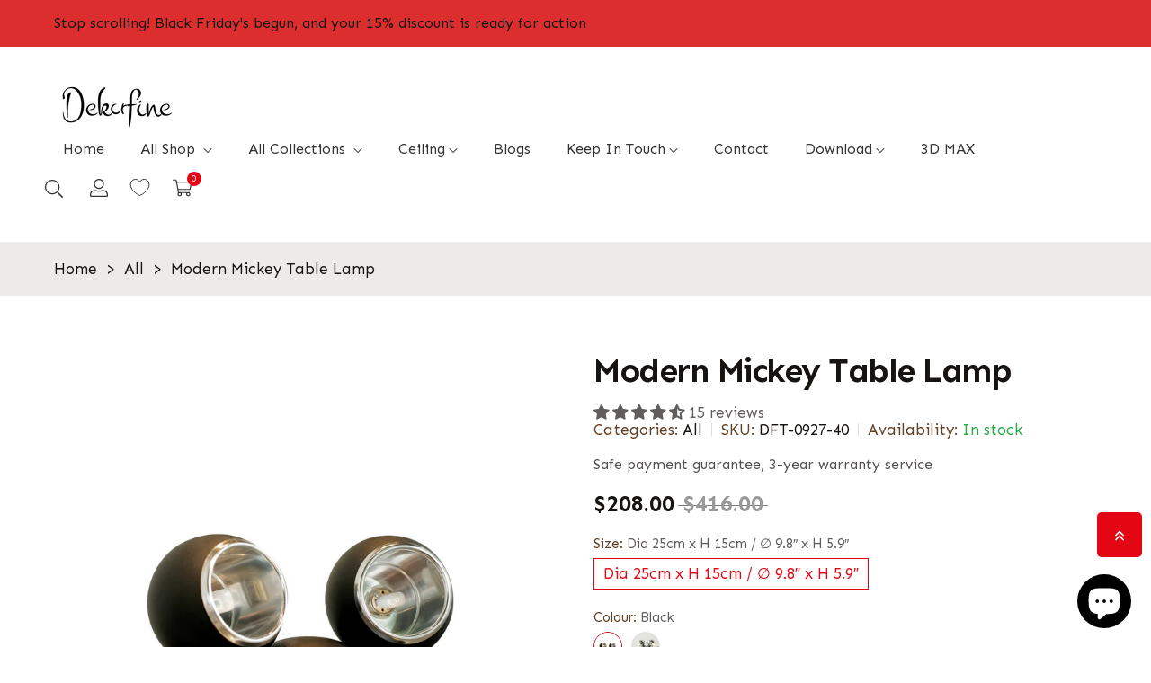

--- FILE ---
content_type: text/html; charset=utf-8
request_url: https://www.dekorfine.com/products/modern-mickey-table-lamp
body_size: 75573
content:
<!doctype html>
<html class="no-js" lang="en">
 	<head>
      <!-- Google tag (gtag.js) -->
<script async src="https://www.googletagmanager.com/gtag/js?id=AW-10903502758"></script>
<script>
  window.dataLayer = window.dataLayer || [];
  function gtag(){dataLayer.push(arguments);}
  gtag('js', new Date());

  gtag('config', 'AW-10903502758', {'allow_enhanced_conversions': true});
</script>
      <!-- Google tag (gtag.js) -->
<script async src="https://www.googletagmanager.com/gtag/js?id=G-EKP9JE8TXW"></script>
<script>
  window.dataLayer = window.dataLayer || [];
  function gtag(){dataLayer.push(arguments);}
  gtag('js', new Date());

  gtag('config', 'G-EKP9JE8TXW');
</script>
		<meta charset="utf-8">
		<meta http-equiv="X-UA-Compatible" content="IE=edge">
		<meta name="viewport" content="width=device-width,initial-scale=1">
		<meta name="theme-color" content="">
		<link rel="canonical" href="https://www.dekorfine.com/products/modern-mickey-table-lamp">
		<link rel="preconnect" href="https://cdn.shopify.com" crossorigin>
		
			<link rel="shortcut icon" href="//www.dekorfine.com/cdn/shop/files/logo-D_32x32.jpg?v=1690375884" type="image/png">
			<!-- iPad icons -->
			<link rel="apple-touch-icon-precomposed" href="//www.dekorfine.com/cdn/shop/files/logo-D_48x48.jpg?v=1690375884" type="image/png">
			<link rel="nokia-touch-icon" href="//www.dekorfine.com/cdn/shop/files/logo-D_48x48.jpg?v=1690375884" type="image/png">
		
<link rel="preconnect" href="https://fonts.shopifycdn.com" crossorigin><link rel="preconnect" href="https://fonts.googleapis.com">
		<link rel="preconnect" href="https://fonts.gstatic.com" crossorigin>
		<link href="https://fonts.googleapis.com/css2?family=Sen:wght@400;700;800&display=swap" rel="stylesheet"><title>Dekorfine</title>

		
			<meta name="description" content="The Mickey Table Lamp is an eye-catching home decor choice. With its iconic silhouette decorating the lampshade, it adds an element of fun and classic style to any room. Enjoy a great lighting solution with the Mickey Table Lamp.">
		

		

<meta property="og:site_name" content="Dekorfine">
<meta property="og:url" content="https://www.dekorfine.com/products/modern-mickey-table-lamp">
<meta property="og:title" content="Modern Mickey Table Lamp">
<meta property="og:type" content="product">
<meta property="og:description" content="The Mickey Table Lamp is an eye-catching home decor choice. With its iconic silhouette decorating the lampshade, it adds an element of fun and classic style to any room. Enjoy a great lighting solution with the Mickey Table Lamp."><meta property="og:image" content="http://www.dekorfine.com/cdn/shop/files/Modern_Mickey_Table_Lamp_2.jpg?v=1695800138">
  <meta property="og:image:secure_url" content="https://www.dekorfine.com/cdn/shop/files/Modern_Mickey_Table_Lamp_2.jpg?v=1695800138">
  <meta property="og:image:width" content="1000">
  <meta property="og:image:height" content="1000"><meta property="og:price:amount" content="208.00">
  <meta property="og:price:currency" content="USD"><meta name="twitter:site" content="@Dekorfine"><meta name="twitter:card" content="summary_large_image">
<meta name="twitter:title" content="Modern Mickey Table Lamp">
<meta name="twitter:description" content="The Mickey Table Lamp is an eye-catching home decor choice. With its iconic silhouette decorating the lampshade, it adds an element of fun and classic style to any room. Enjoy a great lighting solution with the Mickey Table Lamp.">

		<link rel="stylesheet" href="//www.dekorfine.com/cdn/shop/t/77/assets/component-predictive-search.css?v=152580370784826015481762219506" media="print" onload="this.media='all'"><link href="//www.dekorfine.com/cdn/shop/t/77/assets/bootstrap.css?v=21058037026448937281762219506" rel="stylesheet" type="text/css" media="all" />
<link href="//www.dekorfine.com/cdn/shop/t/77/assets/theme.css?v=129304126803255039221762219506" rel="stylesheet" type="text/css" media="all" />	
<link href="//www.dekorfine.com/cdn/shop/t/77/assets/vendor.css?v=16871426716420721791762219506" rel="stylesheet" type="text/css" media="all" />
		<script>
  window.vela = window.vela || {};
  vela.strings = {
    shop_money_with_currency_format: "${{amount}} USD",
    shop_money_format: "${{amount}}",
    currency: "USD",
    moneyFormat: "\u003cspan class=transcy-money\u003e${{amount}}\u003c\/span\u003e",
    zoomClose: "Close (Esc)",
    zoomPrev: "Previous (Left arrow key)",
    zoomNext: "Next (Right arrow key)",
    productSlideLabel: "Slide [slide_number] of [slide_max].",
    countdownDays: "Days",
    countdownHours: "Hours",
    countdownMinutes: "Mins",
    countdownSeconds: "Secs",
    countdownFinish: "This offer has expired!",
    addToCart: "Add to Cart",
    soldOut: "Sold Out",
    unavailable: "Unavailable",
    inStock: "In stock",
    outStock: "Out of stock",
    cartEmpty: "Your cart is empty",
    cartCookies: "Enable cookies to use the shopping cart",
    newsletterSuccess: "Thanks for subscribing"
  };
  vela.settings = {
    currencies: false,
    cartType: "drawer",
    enableReview: false,
    enablePreLoading: true,
    enableQuickView: true,
    quickViewVariantType: "radio",
    quickViewColorSwatch: true,
    quickViewImageSwatch: true,
    fileURL: "//www.dekorfine.com/cdn/shop/files/"
  };
  vela.loading = '<div class="vela-loading"><div class="vela-loading__icon"><span></span><span></span><span></span><span></span></div></div>';
</script><script src="//www.dekorfine.com/cdn/shop/t/77/assets/vendor.js?v=162714921228786800891762219506" type="text/javascript"></script>
			<script src="//www.dekorfine.com/cdn/shop/t/77/assets/global.js?v=21811310825093535331762219506" defer="defer"></script>
		<script>window.performance && window.performance.mark && window.performance.mark('shopify.content_for_header.start');</script><meta name="facebook-domain-verification" content="xe03zhgtaf4i5ocne6ajurbeigd3a0">
<meta name="facebook-domain-verification" content="xe03zhgtaf4i5ocne6ajurbeigd3a0">
<meta id="shopify-digital-wallet" name="shopify-digital-wallet" content="/63018762494/digital_wallets/dialog">
<meta name="shopify-checkout-api-token" content="09b21e7865df8667e56610edb4621f70">
<meta id="in-context-paypal-metadata" data-shop-id="63018762494" data-venmo-supported="true" data-environment="production" data-locale="en_US" data-paypal-v4="true" data-currency="USD">
<link rel="alternate" hreflang="x-default" href="https://www.dekorfine.com/products/modern-mickey-table-lamp">
<link rel="alternate" hreflang="it" href="https://www.dekorfine.com/it/products/modern-mickey-table-lamp">
<link rel="alternate" hreflang="de" href="https://www.dekorfine.com/de/products/modern-mickey-table-lamp">
<link rel="alternate" hreflang="fr" href="https://www.dekorfine.com/fr/products/modern-mickey-table-lamp">
<link rel="alternate" hreflang="nl" href="https://www.dekorfine.com/nl/products/modern-mickey-table-lamp">
<link rel="alternate" hreflang="ar" href="https://www.dekorfine.com/ar/products/%D9%85%D8%B5%D8%A8%D8%A7%D8%AD-%D8%B7%D8%A7%D9%88%D9%84%D8%A9-%D9%85%D9%8A%D9%83%D9%8A-%D8%AD%D8%AF%D9%8A%D8%AB">
<link rel="alternate" hreflang="en-JP" href="https://www.dekorfine.com/en-jp/products/modern-mickey-table-lamp">
<link rel="alternate" hreflang="fr-FR" href="https://www.dekorfine.com/fr-fr/products/modern-mickey-table-lamp">
<link rel="alternate" hreflang="en-FR" href="https://www.dekorfine.com/en-fr/products/modern-mickey-table-lamp">
<link rel="alternate" hreflang="fr-BE" href="https://www.dekorfine.com/fr-fr/products/modern-mickey-table-lamp">
<link rel="alternate" hreflang="en-BE" href="https://www.dekorfine.com/en-fr/products/modern-mickey-table-lamp">
<link rel="alternate" hreflang="it-IT" href="https://www.dekorfine.com/it-it/products/modern-mickey-table-lamp">
<link rel="alternate" hreflang="nl-NL" href="https://www.dekorfine.com/nl-nl/products/modern-mickey-table-lamp">
<link rel="alternate" hreflang="en-NL" href="https://www.dekorfine.com/en-nl/products/modern-mickey-table-lamp">
<link rel="alternate" type="application/json+oembed" href="https://www.dekorfine.com/products/modern-mickey-table-lamp.oembed">
<script async="async" src="/checkouts/internal/preloads.js?locale=en-US"></script>
<link rel="preconnect" href="https://shop.app" crossorigin="anonymous">
<script async="async" src="https://shop.app/checkouts/internal/preloads.js?locale=en-US&shop_id=63018762494" crossorigin="anonymous"></script>
<script id="apple-pay-shop-capabilities" type="application/json">{"shopId":63018762494,"countryCode":"US","currencyCode":"USD","merchantCapabilities":["supports3DS"],"merchantId":"gid:\/\/shopify\/Shop\/63018762494","merchantName":"Dekorfine","requiredBillingContactFields":["postalAddress","email","phone"],"requiredShippingContactFields":["postalAddress","email","phone"],"shippingType":"shipping","supportedNetworks":["visa","masterCard","amex","discover","elo","jcb"],"total":{"type":"pending","label":"Dekorfine","amount":"1.00"},"shopifyPaymentsEnabled":true,"supportsSubscriptions":true}</script>
<script id="shopify-features" type="application/json">{"accessToken":"09b21e7865df8667e56610edb4621f70","betas":["rich-media-storefront-analytics"],"domain":"www.dekorfine.com","predictiveSearch":true,"shopId":63018762494,"locale":"en"}</script>
<script>var Shopify = Shopify || {};
Shopify.shop = "dekorfine.myshopify.com";
Shopify.locale = "en";
Shopify.currency = {"active":"USD","rate":"1.0"};
Shopify.country = "US";
Shopify.theme = {"name":"黑五","id":153609339134,"schema_name":"Velatheme","schema_version":"3.0.0","theme_store_id":null,"role":"main"};
Shopify.theme.handle = "null";
Shopify.theme.style = {"id":null,"handle":null};
Shopify.cdnHost = "www.dekorfine.com/cdn";
Shopify.routes = Shopify.routes || {};
Shopify.routes.root = "/";</script>
<script type="module">!function(o){(o.Shopify=o.Shopify||{}).modules=!0}(window);</script>
<script>!function(o){function n(){var o=[];function n(){o.push(Array.prototype.slice.apply(arguments))}return n.q=o,n}var t=o.Shopify=o.Shopify||{};t.loadFeatures=n(),t.autoloadFeatures=n()}(window);</script>
<script>
  window.ShopifyPay = window.ShopifyPay || {};
  window.ShopifyPay.apiHost = "shop.app\/pay";
  window.ShopifyPay.redirectState = null;
</script>
<script id="shop-js-analytics" type="application/json">{"pageType":"product"}</script>
<script defer="defer" async type="module" src="//www.dekorfine.com/cdn/shopifycloud/shop-js/modules/v2/client.init-shop-cart-sync_Bc8-qrdt.en.esm.js"></script>
<script defer="defer" async type="module" src="//www.dekorfine.com/cdn/shopifycloud/shop-js/modules/v2/chunk.common_CmNk3qlo.esm.js"></script>
<script type="module">
  await import("//www.dekorfine.com/cdn/shopifycloud/shop-js/modules/v2/client.init-shop-cart-sync_Bc8-qrdt.en.esm.js");
await import("//www.dekorfine.com/cdn/shopifycloud/shop-js/modules/v2/chunk.common_CmNk3qlo.esm.js");

  window.Shopify.SignInWithShop?.initShopCartSync?.({"fedCMEnabled":true,"windoidEnabled":true});

</script>
<script defer="defer" async type="module" src="//www.dekorfine.com/cdn/shopifycloud/shop-js/modules/v2/client.payment-terms_Bl_bs7GP.en.esm.js"></script>
<script defer="defer" async type="module" src="//www.dekorfine.com/cdn/shopifycloud/shop-js/modules/v2/chunk.common_CmNk3qlo.esm.js"></script>
<script defer="defer" async type="module" src="//www.dekorfine.com/cdn/shopifycloud/shop-js/modules/v2/chunk.modal_CvhjeixQ.esm.js"></script>
<script type="module">
  await import("//www.dekorfine.com/cdn/shopifycloud/shop-js/modules/v2/client.payment-terms_Bl_bs7GP.en.esm.js");
await import("//www.dekorfine.com/cdn/shopifycloud/shop-js/modules/v2/chunk.common_CmNk3qlo.esm.js");
await import("//www.dekorfine.com/cdn/shopifycloud/shop-js/modules/v2/chunk.modal_CvhjeixQ.esm.js");

  
</script>
<script>
  window.Shopify = window.Shopify || {};
  if (!window.Shopify.featureAssets) window.Shopify.featureAssets = {};
  window.Shopify.featureAssets['shop-js'] = {"shop-cart-sync":["modules/v2/client.shop-cart-sync_DOpY4EW0.en.esm.js","modules/v2/chunk.common_CmNk3qlo.esm.js"],"init-fed-cm":["modules/v2/client.init-fed-cm_D2vsy40D.en.esm.js","modules/v2/chunk.common_CmNk3qlo.esm.js"],"shop-button":["modules/v2/client.shop-button_CI-s0xGZ.en.esm.js","modules/v2/chunk.common_CmNk3qlo.esm.js"],"shop-toast-manager":["modules/v2/client.shop-toast-manager_Cx0C6may.en.esm.js","modules/v2/chunk.common_CmNk3qlo.esm.js"],"init-windoid":["modules/v2/client.init-windoid_CXNAd0Cm.en.esm.js","modules/v2/chunk.common_CmNk3qlo.esm.js"],"init-shop-email-lookup-coordinator":["modules/v2/client.init-shop-email-lookup-coordinator_B9mmbKi4.en.esm.js","modules/v2/chunk.common_CmNk3qlo.esm.js"],"shop-cash-offers":["modules/v2/client.shop-cash-offers_CL9Nay2h.en.esm.js","modules/v2/chunk.common_CmNk3qlo.esm.js","modules/v2/chunk.modal_CvhjeixQ.esm.js"],"avatar":["modules/v2/client.avatar_BTnouDA3.en.esm.js"],"init-shop-cart-sync":["modules/v2/client.init-shop-cart-sync_Bc8-qrdt.en.esm.js","modules/v2/chunk.common_CmNk3qlo.esm.js"],"init-customer-accounts-sign-up":["modules/v2/client.init-customer-accounts-sign-up_C7zhr03q.en.esm.js","modules/v2/client.shop-login-button_BbMx65lK.en.esm.js","modules/v2/chunk.common_CmNk3qlo.esm.js","modules/v2/chunk.modal_CvhjeixQ.esm.js"],"pay-button":["modules/v2/client.pay-button_Bhm3077V.en.esm.js","modules/v2/chunk.common_CmNk3qlo.esm.js"],"init-shop-for-new-customer-accounts":["modules/v2/client.init-shop-for-new-customer-accounts_rLbLSDTe.en.esm.js","modules/v2/client.shop-login-button_BbMx65lK.en.esm.js","modules/v2/chunk.common_CmNk3qlo.esm.js","modules/v2/chunk.modal_CvhjeixQ.esm.js"],"init-customer-accounts":["modules/v2/client.init-customer-accounts_DkVf8Jdu.en.esm.js","modules/v2/client.shop-login-button_BbMx65lK.en.esm.js","modules/v2/chunk.common_CmNk3qlo.esm.js","modules/v2/chunk.modal_CvhjeixQ.esm.js"],"shop-login-button":["modules/v2/client.shop-login-button_BbMx65lK.en.esm.js","modules/v2/chunk.common_CmNk3qlo.esm.js","modules/v2/chunk.modal_CvhjeixQ.esm.js"],"shop-follow-button":["modules/v2/client.shop-follow-button_B-omSWeu.en.esm.js","modules/v2/chunk.common_CmNk3qlo.esm.js","modules/v2/chunk.modal_CvhjeixQ.esm.js"],"lead-capture":["modules/v2/client.lead-capture_DZQFWrYz.en.esm.js","modules/v2/chunk.common_CmNk3qlo.esm.js","modules/v2/chunk.modal_CvhjeixQ.esm.js"],"checkout-modal":["modules/v2/client.checkout-modal_Fp9GouFF.en.esm.js","modules/v2/chunk.common_CmNk3qlo.esm.js","modules/v2/chunk.modal_CvhjeixQ.esm.js"],"shop-login":["modules/v2/client.shop-login_B9KWmZaW.en.esm.js","modules/v2/chunk.common_CmNk3qlo.esm.js","modules/v2/chunk.modal_CvhjeixQ.esm.js"],"payment-terms":["modules/v2/client.payment-terms_Bl_bs7GP.en.esm.js","modules/v2/chunk.common_CmNk3qlo.esm.js","modules/v2/chunk.modal_CvhjeixQ.esm.js"]};
</script>
<script>(function() {
  var isLoaded = false;
  function asyncLoad() {
    if (isLoaded) return;
    isLoaded = true;
    var urls = ["https:\/\/seo.apps.avada.io\/scripttag\/avada-seo-installed.js?shop=dekorfine.myshopify.com","https:\/\/cdn1.avada.io\/flying-pages\/module.js?shop=dekorfine.myshopify.com","https:\/\/d39va5bdt61idd.cloudfront.net\/carttrack.js?id=2512\u0026shop=dekorfine.myshopify.com","https:\/\/d39va5bdt61idd.cloudfront.net\/cartAnimate.js?id=mcixmz9d\u0026shop=dekorfine.myshopify.com"];
    for (var i = 0; i < urls.length; i++) {
      var s = document.createElement('script');
      s.type = 'text/javascript';
      s.async = true;
      s.src = urls[i];
      var x = document.getElementsByTagName('script')[0];
      x.parentNode.insertBefore(s, x);
    }
  };
  if(window.attachEvent) {
    window.attachEvent('onload', asyncLoad);
  } else {
    window.addEventListener('load', asyncLoad, false);
  }
})();</script>
<script id="__st">var __st={"a":63018762494,"offset":28800,"reqid":"48f2d85c-20b4-4e37-abc3-45b5e80c5565-1762419914","pageurl":"www.dekorfine.com\/products\/modern-mickey-table-lamp","u":"1774f061db6f","p":"product","rtyp":"product","rid":8124253044990};</script>
<script>window.ShopifyPaypalV4VisibilityTracking = true;</script>
<script id="captcha-bootstrap">!function(){'use strict';const t='contact',e='account',n='new_comment',o=[[t,t],['blogs',n],['comments',n],[t,'customer']],c=[[e,'customer_login'],[e,'guest_login'],[e,'recover_customer_password'],[e,'create_customer']],r=t=>t.map((([t,e])=>`form[action*='/${t}']:not([data-nocaptcha='true']) input[name='form_type'][value='${e}']`)).join(','),a=t=>()=>t?[...document.querySelectorAll(t)].map((t=>t.form)):[];function s(){const t=[...o],e=r(t);return a(e)}const i='password',u='form_key',d=['recaptcha-v3-token','g-recaptcha-response','h-captcha-response',i],f=()=>{try{return window.sessionStorage}catch{return}},m='__shopify_v',_=t=>t.elements[u];function p(t,e,n=!1){try{const o=window.sessionStorage,c=JSON.parse(o.getItem(e)),{data:r}=function(t){const{data:e,action:n}=t;return t[m]||n?{data:e,action:n}:{data:t,action:n}}(c);for(const[e,n]of Object.entries(r))t.elements[e]&&(t.elements[e].value=n);n&&o.removeItem(e)}catch(o){console.error('form repopulation failed',{error:o})}}const l='form_type',E='cptcha';function T(t){t.dataset[E]=!0}const w=window,h=w.document,L='Shopify',v='ce_forms',y='captcha';let A=!1;((t,e)=>{const n=(g='f06e6c50-85a8-45c8-87d0-21a2b65856fe',I='https://cdn.shopify.com/shopifycloud/storefront-forms-hcaptcha/ce_storefront_forms_captcha_hcaptcha.v1.5.2.iife.js',D={infoText:'Protected by hCaptcha',privacyText:'Privacy',termsText:'Terms'},(t,e,n)=>{const o=w[L][v],c=o.bindForm;if(c)return c(t,g,e,D).then(n);var r;o.q.push([[t,g,e,D],n]),r=I,A||(h.body.append(Object.assign(h.createElement('script'),{id:'captcha-provider',async:!0,src:r})),A=!0)});var g,I,D;w[L]=w[L]||{},w[L][v]=w[L][v]||{},w[L][v].q=[],w[L][y]=w[L][y]||{},w[L][y].protect=function(t,e){n(t,void 0,e),T(t)},Object.freeze(w[L][y]),function(t,e,n,w,h,L){const[v,y,A,g]=function(t,e,n){const i=e?o:[],u=t?c:[],d=[...i,...u],f=r(d),m=r(i),_=r(d.filter((([t,e])=>n.includes(e))));return[a(f),a(m),a(_),s()]}(w,h,L),I=t=>{const e=t.target;return e instanceof HTMLFormElement?e:e&&e.form},D=t=>v().includes(t);t.addEventListener('submit',(t=>{const e=I(t);if(!e)return;const n=D(e)&&!e.dataset.hcaptchaBound&&!e.dataset.recaptchaBound,o=_(e),c=g().includes(e)&&(!o||!o.value);(n||c)&&t.preventDefault(),c&&!n&&(function(t){try{if(!f())return;!function(t){const e=f();if(!e)return;const n=_(t);if(!n)return;const o=n.value;o&&e.removeItem(o)}(t);const e=Array.from(Array(32),(()=>Math.random().toString(36)[2])).join('');!function(t,e){_(t)||t.append(Object.assign(document.createElement('input'),{type:'hidden',name:u})),t.elements[u].value=e}(t,e),function(t,e){const n=f();if(!n)return;const o=[...t.querySelectorAll(`input[type='${i}']`)].map((({name:t})=>t)),c=[...d,...o],r={};for(const[a,s]of new FormData(t).entries())c.includes(a)||(r[a]=s);n.setItem(e,JSON.stringify({[m]:1,action:t.action,data:r}))}(t,e)}catch(e){console.error('failed to persist form',e)}}(e),e.submit())}));const S=(t,e)=>{t&&!t.dataset[E]&&(n(t,e.some((e=>e===t))),T(t))};for(const o of['focusin','change'])t.addEventListener(o,(t=>{const e=I(t);D(e)&&S(e,y())}));const B=e.get('form_key'),M=e.get(l),P=B&&M;t.addEventListener('DOMContentLoaded',(()=>{const t=y();if(P)for(const e of t)e.elements[l].value===M&&p(e,B);[...new Set([...A(),...v().filter((t=>'true'===t.dataset.shopifyCaptcha))])].forEach((e=>S(e,t)))}))}(h,new URLSearchParams(w.location.search),n,t,e,['guest_login'])})(!0,!0)}();</script>
<script integrity="sha256-52AcMU7V7pcBOXWImdc/TAGTFKeNjmkeM1Pvks/DTgc=" data-source-attribution="shopify.loadfeatures" defer="defer" src="//www.dekorfine.com/cdn/shopifycloud/storefront/assets/storefront/load_feature-81c60534.js" crossorigin="anonymous"></script>
<script crossorigin="anonymous" defer="defer" src="//www.dekorfine.com/cdn/shopifycloud/storefront/assets/shopify_pay/storefront-65b4c6d7.js?v=20250812"></script>
<script data-source-attribution="shopify.dynamic_checkout.dynamic.init">var Shopify=Shopify||{};Shopify.PaymentButton=Shopify.PaymentButton||{isStorefrontPortableWallets:!0,init:function(){window.Shopify.PaymentButton.init=function(){};var t=document.createElement("script");t.src="https://www.dekorfine.com/cdn/shopifycloud/portable-wallets/latest/portable-wallets.en.js",t.type="module",document.head.appendChild(t)}};
</script>
<script data-source-attribution="shopify.dynamic_checkout.buyer_consent">
  function portableWalletsHideBuyerConsent(e){var t=document.getElementById("shopify-buyer-consent"),n=document.getElementById("shopify-subscription-policy-button");t&&n&&(t.classList.add("hidden"),t.setAttribute("aria-hidden","true"),n.removeEventListener("click",e))}function portableWalletsShowBuyerConsent(e){var t=document.getElementById("shopify-buyer-consent"),n=document.getElementById("shopify-subscription-policy-button");t&&n&&(t.classList.remove("hidden"),t.removeAttribute("aria-hidden"),n.addEventListener("click",e))}window.Shopify?.PaymentButton&&(window.Shopify.PaymentButton.hideBuyerConsent=portableWalletsHideBuyerConsent,window.Shopify.PaymentButton.showBuyerConsent=portableWalletsShowBuyerConsent);
</script>
<script data-source-attribution="shopify.dynamic_checkout.cart.bootstrap">document.addEventListener("DOMContentLoaded",(function(){function t(){return document.querySelector("shopify-accelerated-checkout-cart, shopify-accelerated-checkout")}if(t())Shopify.PaymentButton.init();else{new MutationObserver((function(e,n){t()&&(Shopify.PaymentButton.init(),n.disconnect())})).observe(document.body,{childList:!0,subtree:!0})}}));
</script>
<script id='scb4127' type='text/javascript' async='' src='https://www.dekorfine.com/cdn/shopifycloud/privacy-banner/storefront-banner.js'></script><link id="shopify-accelerated-checkout-styles" rel="stylesheet" media="screen" href="https://www.dekorfine.com/cdn/shopifycloud/portable-wallets/latest/accelerated-checkout-backwards-compat.css" crossorigin="anonymous">
<style id="shopify-accelerated-checkout-cart">
        #shopify-buyer-consent {
  margin-top: 1em;
  display: inline-block;
  width: 100%;
}

#shopify-buyer-consent.hidden {
  display: none;
}

#shopify-subscription-policy-button {
  background: none;
  border: none;
  padding: 0;
  text-decoration: underline;
  font-size: inherit;
  cursor: pointer;
}

#shopify-subscription-policy-button::before {
  box-shadow: none;
}

      </style>
<script id="sections-script" data-sections="product-recommendations" defer="defer" src="//www.dekorfine.com/cdn/shop/t/77/compiled_assets/scripts.js?22741"></script>
<script>window.performance && window.performance.mark && window.performance.mark('shopify.content_for_header.end');</script>

		<style data-shopify>
      @font-face {
  font-family: Lato;
  font-weight: 400;
  font-style: normal;
  font-display: swap;
  src: url("//www.dekorfine.com/cdn/fonts/lato/lato_n4.c3b93d431f0091c8be23185e15c9d1fee1e971c5.woff2") format("woff2"),
       url("//www.dekorfine.com/cdn/fonts/lato/lato_n4.d5c00c781efb195594fd2fd4ad04f7882949e327.woff") format("woff");
}

      @font-face {
  font-family: Lato;
  font-weight: 700;
  font-style: normal;
  font-display: swap;
  src: url("//www.dekorfine.com/cdn/fonts/lato/lato_n7.900f219bc7337bc57a7a2151983f0a4a4d9d5dcf.woff2") format("woff2"),
       url("//www.dekorfine.com/cdn/fonts/lato/lato_n7.a55c60751adcc35be7c4f8a0313f9698598612ee.woff") format("woff");
}

      @font-face {
  font-family: Lato;
  font-weight: 500;
  font-style: normal;
  font-display: swap;
  src: url("//www.dekorfine.com/cdn/fonts/lato/lato_n5.b2fec044fbe05725e71d90882e5f3b21dae2efbd.woff2") format("woff2"),
       url("//www.dekorfine.com/cdn/fonts/lato/lato_n5.f25a9a5c73ff9372e69074488f99e8ac702b5447.woff") format("woff");
}

      @font-face {
  font-family: Lato;
  font-weight: 300;
  font-style: normal;
  font-display: swap;
  src: url("//www.dekorfine.com/cdn/fonts/lato/lato_n3.a7080ececf6191f1dd5b0cb021691ca9b855c876.woff2") format("woff2"),
       url("//www.dekorfine.com/cdn/fonts/lato/lato_n3.61e34b2ff7341f66543eb08e8c47eef9e1cde558.woff") format("woff");
}

      @font-face {
  font-family: Lato;
  font-weight: 700;
  font-style: normal;
  font-display: swap;
  src: url("//www.dekorfine.com/cdn/fonts/lato/lato_n7.900f219bc7337bc57a7a2151983f0a4a4d9d5dcf.woff2") format("woff2"),
       url("//www.dekorfine.com/cdn/fonts/lato/lato_n7.a55c60751adcc35be7c4f8a0313f9698598612ee.woff") format("woff");
}

      :root {
        --font-body-family: Lato, sans-serif;
        --font-body-style: normal;
        --font-body-weight: 400;

        --font-heading-family: Lato, sans-serif;
        --font-heading-style: normal;
        --font-heading-weight: 700;--font-special-family:    'Sen', sans-serif;
			--font-body-family: 'Sen', sans-serif;
			--font-heading-family: 'Sen', sans-serif;--font-size-heading: 40px;
		--font-size-heading-mobile: 32px;;

		--font-size-base: 17px;
		--primary: #e30713;
		--primary-light: rgba(227, 7, 19, 0.7);
		--secondary: #f57e7e;
		--body-color: #605d5c;
		--body-color-light: #613f23;
		
		--body-bg: #ffffff;
		--heading-color: #161311;
		--color-link: #161311;
		--color-link-hover: var(--primary);
		--border-color: #e1dfdb;
    	--shadow: 0px 6px 15px rgba(0, 0, 0, .12);
		--button-border-radius: 30px;
		--header-color: #333333;
		--header-bg: #ffffff;
		--footer-heading-color: #333232;
		--footer-color: #333232;
		--footer-link: #333232;
		--footer-link-hover: #54504f;
		--footer-bg: #ffffff;
		--color-copyright-bg: #ffffff;
		--color-copyright: #333232;
	
		--menu-font-size: 16px;
		--menu-dropdown-font-size: 15px;
		--menu-bg: rgba(0,0,0,0);
		--menu-color: #333232;
		--menu-hover-color: #333232;
		--menu-dropdown-bg: #ffffff;
		--menu-dropdown-color: #54504f;
		--menu-dropdown-hover-color: #54504f;

		--breadcrumb-bg: var(--body-bg);
		--breadcrumb-heading-color: var(--heading-color);
		--breadcrumb-color: var(--heading-color);
		--breadcrumb-color-link: var(--heading-color);

		--btn-default-color: #fff;
		--btn-default-border-color: #684d37;
		--btn-default-bg-color: #684d37;
		--btn-default-hover-color: #fff;
		--btn-default-hover-border-color: #684d37;
		--btn-default-hover-bg-color: #684d37;

		--image-border: url(//www.dekorfine.com/cdn/shop/t/77/assets/img_border.png?v=96843803716327243191762219506);
		
		--product-name-color: var(--heading-color);
		--product-name-hover-color: var(--primary);

		
		--bs-body-font-family: var(--font-body-family);
		--bs-body-font-size: var(--font-size-base);
		--bs-body-color: #605d5c;
		--bs-body-bg: #ffffff;
		--bs-primary: #e30713;
		--bs-primary-rgb: 227, 7, 19
	
}

	  	
    </style>
<link rel="preload" as="font" href="//www.dekorfine.com/cdn/fonts/lato/lato_n4.c3b93d431f0091c8be23185e15c9d1fee1e971c5.woff2" type="font/woff2" crossorigin><link rel="preload" as="font" href="//www.dekorfine.com/cdn/fonts/lato/lato_n7.900f219bc7337bc57a7a2151983f0a4a4d9d5dcf.woff2" type="font/woff2" crossorigin><script>document.documentElement.className = document.documentElement.className.replace('no-js', 'js');</script>
	
<script>
    
    
    
    
    var gsf_conversion_data = {page_type : 'product', event : 'view_item', data : {product_data : [{variant_id : 44229221286142, product_id : 8124253044990, name : "Modern Mickey Table Lamp", price : "208.00", currency : "USD", sku : "DFT-0927-40", brand : "Dekorfine", variant : "Dia 25cm x H 15cm / ∅ 9.8″ x H 5.9″ / Black / US plug", category : "Table lamp", quantity : "1000" }], total_price : "208.00", shop_currency : "USD"}};
    
</script>
    

                      <script src="//www.dekorfine.com/cdn/shop/t/77/assets/bss-file-configdata.js?v=45256639851577841121762219506" type="text/javascript"></script> <script src="//www.dekorfine.com/cdn/shop/t/77/assets/bss-file-configdata-banner.js?v=151034973688681356691762219506" type="text/javascript"></script> <script src="//www.dekorfine.com/cdn/shop/t/77/assets/bss-file-configdata-popup.js?v=173992696638277510541762219506" type="text/javascript"></script><script>
                if (typeof BSS_PL == 'undefined') {
                    var BSS_PL = {};
                }
                var bssPlApiServer = "https://product-labels-pro.bsscommerce.com";
                BSS_PL.customerTags = 'null';
                BSS_PL.customerId = 'null';
                BSS_PL.configData = configDatas;
                BSS_PL.configDataBanner = configDataBanners ? configDataBanners : [];
                BSS_PL.configDataPopup = configDataPopups ? configDataPopups : [];
                BSS_PL.storeId = 39695;
                BSS_PL.currentPlan = "ten_usd";
                BSS_PL.storeIdCustomOld = "10678";
                BSS_PL.storeIdOldWIthPriority = "12200";
                BSS_PL.apiServerProduction = "https://product-labels-pro.bsscommerce.com";
                
                BSS_PL.integration = {"laiReview":{"status":0,"config":[]}}
                BSS_PL.settingsData = {}
                </script>
            <style>
.homepage-slideshow .slick-slide .bss_pl_img {
    visibility: hidden !important;
}
</style>
<!-- BEGIN app block: shopify://apps/judge-me-reviews/blocks/judgeme_core/61ccd3b1-a9f2-4160-9fe9-4fec8413e5d8 --><!-- Start of Judge.me Core -->




<link rel="dns-prefetch" href="https://cdnwidget.judge.me">
<link rel="dns-prefetch" href="https://cdn.judge.me">
<link rel="dns-prefetch" href="https://cdn1.judge.me">
<link rel="dns-prefetch" href="https://api.judge.me">

<script data-cfasync='false' class='jdgm-settings-script'>window.jdgmSettings={"pagination":5,"disable_web_reviews":false,"badge_no_review_text":"No reviews","badge_n_reviews_text":"{{ n }} review/reviews","hide_badge_preview_if_no_reviews":true,"badge_hide_text":false,"enforce_center_preview_badge":false,"widget_title":"Customer Reviews","widget_open_form_text":"Write a review","widget_close_form_text":"Cancel review","widget_refresh_page_text":"Refresh page","widget_summary_text":"Based on {{ number_of_reviews }} review/reviews","widget_no_review_text":"Be the first to write a review","widget_name_field_text":"Display name","widget_verified_name_field_text":"Verified Name (public)","widget_name_placeholder_text":"Display name","widget_required_field_error_text":"This field is required.","widget_email_field_text":"Email address","widget_verified_email_field_text":"Verified Email (private, can not be edited)","widget_email_placeholder_text":"Your email address","widget_email_field_error_text":"Please enter a valid email address.","widget_rating_field_text":"Rating","widget_review_title_field_text":"Review Title","widget_review_title_placeholder_text":"Give your review a title","widget_review_body_field_text":"Review content","widget_review_body_placeholder_text":"Start writing here...","widget_pictures_field_text":"Picture/Video (optional)","widget_submit_review_text":"Submit Review","widget_submit_verified_review_text":"Submit Verified Review","widget_submit_success_msg_with_auto_publish":"Thank you! Please refresh the page in a few moments to see your review. You can remove or edit your review by logging into \u003ca href='https://judge.me/login' target='_blank' rel='nofollow noopener'\u003eJudge.me\u003c/a\u003e","widget_submit_success_msg_no_auto_publish":"Thank you! Your review will be published as soon as it is approved by the shop admin. You can remove or edit your review by logging into \u003ca href='https://judge.me/login' target='_blank' rel='nofollow noopener'\u003eJudge.me\u003c/a\u003e","widget_show_default_reviews_out_of_total_text":"Showing {{ n_reviews_shown }} out of {{ n_reviews }} reviews.","widget_show_all_link_text":"Show all","widget_show_less_link_text":"Show less","widget_author_said_text":"{{ reviewer_name }} said:","widget_days_text":"{{ n }} days ago","widget_weeks_text":"{{ n }} week/weeks ago","widget_months_text":"{{ n }} month/months ago","widget_years_text":"{{ n }} year/years ago","widget_yesterday_text":"Yesterday","widget_today_text":"Today","widget_replied_text":"\u003e\u003e {{ shop_name }} replied:","widget_read_more_text":"Read more","widget_rating_filter_see_all_text":"See all reviews","widget_sorting_most_recent_text":"Most Recent","widget_sorting_highest_rating_text":"Highest Rating","widget_sorting_lowest_rating_text":"Lowest Rating","widget_sorting_with_pictures_text":"Only Pictures","widget_sorting_most_helpful_text":"Most Helpful","widget_open_question_form_text":"Ask a question","widget_reviews_subtab_text":"Reviews","widget_questions_subtab_text":"Questions","widget_question_label_text":"Question","widget_answer_label_text":"Answer","widget_question_placeholder_text":"Write your question here","widget_submit_question_text":"Submit Question","widget_question_submit_success_text":"Thank you for your question! We will notify you once it gets answered.","verified_badge_text":"Verified","verified_badge_placement":"left-of-reviewer-name","widget_hide_border":true,"widget_social_share":false,"widget_thumb":false,"widget_review_location_show":false,"widget_location_format":"country_iso_code","all_reviews_include_out_of_store_products":true,"all_reviews_out_of_store_text":"(out of store)","all_reviews_product_name_prefix_text":"about","enable_review_pictures":true,"enable_question_anwser":false,"widget_theme":"align","widget_product_reviews_subtab_text":"Product Reviews","widget_shop_reviews_subtab_text":"Shop Reviews","widget_write_a_store_review_text":"Write a Store Review","widget_other_languages_heading":"Reviews in Other Languages","widget_translate_review_text":"Translate review to {{ language }}","widget_translating_review_text":"Translating...","widget_show_original_translation_text":"Show original ({{ language }})","widget_translate_review_failed_text":"Review couldn't be translated.","widget_translate_review_retry_text":"Retry","widget_translate_review_try_again_later_text":"Try again later","widget_sorting_pictures_first_text":"Pictures First","show_pictures_on_all_rev_page_desktop":true,"floating_tab_button_name":"★ Reviews","floating_tab_title":"Let customers speak for us","floating_tab_url":"","floating_tab_url_enabled":true,"all_reviews_text_badge_text":"Customers rate us {{ shop.metafields.judgeme.all_reviews_rating | round: 1 }}/5 based on {{ shop.metafields.judgeme.all_reviews_count }} reviews.","all_reviews_text_badge_text_branded_style":"{{ shop.metafields.judgeme.all_reviews_rating | round: 1 }} out of 5 stars based on {{ shop.metafields.judgeme.all_reviews_count }} reviews","all_reviews_text_badge_url":"","featured_carousel_title":"Let customers speak for us","featured_carousel_count_text":"from {{ n }} reviews","featured_carousel_url":"","verified_count_badge_url":"","widget_show_histogram":false,"picture_reminder_submit_button":"Upload Pictures","enable_review_videos":true,"mute_video_by_default":true,"widget_sorting_videos_first_text":"Videos First","widget_review_pending_text":"Pending","remove_microdata_snippet":true,"preview_badge_no_question_text":"No questions","preview_badge_n_question_text":"{{ number_of_questions }} question/questions","widget_search_bar_placeholder":"Search reviews","widget_sorting_verified_only_text":"Verified only","featured_carousel_more_reviews_button_text":"Read more reviews","featured_carousel_view_product_button_text":"View product","all_reviews_page_load_more_text":"Load More Reviews","widget_public_name_text":"displayed publicly like","default_reviewer_name_has_non_latin":true,"widget_reviewer_anonymous":"Anonymous","medals_widget_title":"Judge.me Review Medals","widget_invalid_yt_video_url_error_text":"Not a YouTube video URL","widget_max_length_field_error_text":"Please enter no more than {0} characters.","widget_verified_by_shop_text":"Verified by Shop","widget_show_photo_gallery":true,"widget_load_with_code_splitting":true,"widget_ugc_title":"Made by us, Shared by you","widget_ugc_subtitle":"Tag us to see your picture featured in our page","widget_ugc_primary_button_text":"Buy Now","widget_ugc_secondary_button_text":"Load More","widget_ugc_reviews_button_text":"View Reviews","widget_summary_average_rating_text":"{{ average_rating }} out of 5","widget_media_grid_title":"Customer photos \u0026 videos","widget_media_grid_see_more_text":"See more","widget_verified_by_judgeme_text":"Verified by Judge.me","widget_verified_by_judgeme_text_in_store_medals":"Verified by Judge.me","widget_media_field_exceed_quantity_message":"Sorry, we can only accept {{ max_media }} for one review.","widget_media_field_exceed_limit_message":"{{ file_name }} is too large, please select a {{ media_type }} less than {{ size_limit }}MB.","widget_review_submitted_text":"Review Submitted!","widget_question_submitted_text":"Question Submitted!","widget_close_form_text_question":"Cancel","widget_write_your_answer_here_text":"Write your answer here","widget_enabled_branded_link":true,"widget_show_collected_by_judgeme":true,"widget_collected_by_judgeme_text":"collected by Judge.me","widget_load_more_text":"Load More","widget_full_review_text":"Full Review","widget_read_more_reviews_text":"Read More Reviews","widget_read_questions_text":"Read Questions","widget_questions_and_answers_text":"Questions \u0026 Answers","widget_verified_by_text":"Verified by","widget_verified_text":"Verified","widget_number_of_reviews_text":"{{ number_of_reviews }} reviews","widget_back_button_text":"Back","widget_next_button_text":"Next","widget_custom_forms_filter_button":"Filters","custom_forms_style":"vertical","how_reviews_are_collected":"How reviews are collected?","widget_gdpr_statement":"How we use your data: We'll only contact you about the review you left, and only if necessary. By submitting your review, you agree to Judge.me's \u003ca href='https://judge.me/terms' target='_blank' rel='nofollow noopener'\u003eterms\u003c/a\u003e, \u003ca href='https://judge.me/privacy' target='_blank' rel='nofollow noopener'\u003eprivacy\u003c/a\u003e and \u003ca href='https://judge.me/content-policy' target='_blank' rel='nofollow noopener'\u003econtent\u003c/a\u003e policies.","review_snippet_widget_round_border_style":true,"review_snippet_widget_card_color":"#FFFFFF","review_snippet_widget_slider_arrows_background_color":"#FFFFFF","review_snippet_widget_slider_arrows_color":"#000000","review_snippet_widget_star_color":"#108474","all_reviews_product_variant_label_text":"Variant: ","widget_show_verified_branding":false,"redirect_reviewers_invited_via_email":"review_widget","review_content_screen_title_text":"How would you rate this product?","review_content_introduction_text":"We would love it if you would share a bit about your experience.","one_star_review_guidance_text":"Poor","five_star_review_guidance_text":"Great","customer_information_screen_title_text":"About you","customer_information_introduction_text":"Please tell us more about you.","custom_questions_screen_title_text":"Your experience in more detail","custom_questions_introduction_text":"Here are a few questions to help us understand more about your experience.","review_submitted_screen_title_text":"Thanks for your review!","review_submitted_screen_thank_you_text":"We are processing it and it will appear on the store soon.","review_submitted_screen_email_verification_text":"Please confirm your email by clicking the link we just sent you. This helps us keep reviews authentic.","review_submitted_request_store_review_text":"Would you like to share your experience of shopping with us?","review_submitted_review_other_products_text":"Would you like to review these products?","store_review_screen_title_text":"Would you like to share your experience of shopping with us?","store_review_introduction_text":"We value your feedback and use it to improve. Please share any thoughts or suggestions you have.","reviewer_media_screen_title_picture_text":"Share a picture","reviewer_media_introduction_picture_text":"Upload a photo to support your review.","reviewer_media_screen_title_video_text":"Share a video","reviewer_media_introduction_video_text":"Upload a video to support your review.","reviewer_media_screen_title_picture_or_video_text":"Share a picture or video","reviewer_media_introduction_picture_or_video_text":"Upload a photo or video to support your review.","reviewer_media_youtube_url_text":"Paste your Youtube URL here","advanced_settings_next_step_button_text":"Next","advanced_settings_close_review_button_text":"Close","write_review_flow_required_text":"Required","write_review_flow_privacy_message_text":"We respect your privacy.","write_review_flow_anonymous_text":"Post review as anonymous","write_review_flow_visibility_text":"This won't be visible to other customers.","write_review_flow_multiple_selection_help_text":"Select as many as you like","write_review_flow_single_selection_help_text":"Select one option","write_review_flow_required_field_error_text":"This field is required","write_review_flow_invalid_email_error_text":"Please enter a valid email address","write_review_flow_max_length_error_text":"Max. {{ max_length }} characters.","write_review_flow_media_upload_text":"\u003cb\u003eClick to upload\u003c/b\u003e or drag and drop","write_review_flow_gdpr_statement":"We'll only contact you about your review if necessary. By submitting your review, you agree to our \u003ca href='https://judge.me/terms' target='_blank' rel='nofollow noopener'\u003eterms and conditions\u003c/a\u003e and \u003ca href='https://judge.me/privacy' target='_blank' rel='nofollow noopener'\u003eprivacy policy\u003c/a\u003e.","negative_review_resolution_screen_title_text":"Tell us more","negative_review_resolution_text":"We see that you have not had a great experience. Before you leave a review reach out to us and we would love to do what we can to make sure your experience with us is great.","negative_review_resolution_button_text":"Contact us","transparency_badges_collected_via_store_invite_text":"Review collected via store invitation","transparency_badges_from_another_provider_text":"Review collected from another provider","transparency_badges_collected_from_store_visitor_text":"Review collected from a store visitor","transparency_badges_written_in_google_text":"Review written in Google","transparency_badges_written_in_etsy_text":"Review written in Etsy","transparency_badges_written_in_shop_app_text":"Review written in Shop App","transparency_badges_earned_reward_text":"Review earned a reward for future purchase","preview_badge_product_page_install_preference":true,"review_widget_best_location":true,"review_widget_review_word_singular":"Review","review_widget_review_word_plural":"Reviews","platform":"shopify","branding_url":"https://app.judge.me/reviews/stores/dekorfine.com","branding_text":"Powered by Judge.me","locale":"en","reply_name":"Dekorfine","widget_version":"3.0","footer":true,"autopublish":true,"review_dates":true,"enable_custom_form":false,"shop_use_review_site":true,"shop_locale":"en","enable_multi_locales_translations":true,"show_review_title_input":true,"review_verification_email_status":"always","can_be_branded":false,"reply_name_text":"Dekorfine"};</script> <style class='jdgm-settings-style'>.jdgm-xx{left:0}:root{--jdgm-primary-color: #108474;--jdgm-secondary-color: rgba(16,132,116,0.1);--jdgm-star-color: #108474;--jdgm-write-review-text-color: white;--jdgm-write-review-bg-color: #108474;--jdgm-paginate-color: #108474;--jdgm-border-radius: 0;--jdgm-reviewer-name-color: #108474}.jdgm-histogram__bar-content{background-color:#108474}.jdgm-rev[data-verified-buyer=true] .jdgm-rev__icon.jdgm-rev__icon:after,.jdgm-rev__buyer-badge.jdgm-rev__buyer-badge{color:white;background-color:#108474}.jdgm-review-widget--small .jdgm-gallery.jdgm-gallery .jdgm-gallery__thumbnail-link:nth-child(8) .jdgm-gallery__thumbnail-wrapper.jdgm-gallery__thumbnail-wrapper:before{content:"See more"}@media only screen and (min-width: 768px){.jdgm-gallery.jdgm-gallery .jdgm-gallery__thumbnail-link:nth-child(8) .jdgm-gallery__thumbnail-wrapper.jdgm-gallery__thumbnail-wrapper:before{content:"See more"}}.jdgm-prev-badge[data-average-rating='0.00']{display:none !important}.jdgm-widget.jdgm-all-reviews-widget,.jdgm-widget .jdgm-rev-widg{border:none;padding:0}.jdgm-author-all-initials{display:none !important}.jdgm-author-last-initial{display:none !important}.jdgm-rev-widg__title{visibility:hidden}.jdgm-rev-widg__summary-text{visibility:hidden}.jdgm-prev-badge__text{visibility:hidden}.jdgm-rev__prod-link-prefix:before{content:'about'}.jdgm-rev__variant-label:before{content:'Variant: '}.jdgm-rev__out-of-store-text:before{content:'(out of store)'}.jdgm-all-reviews-page__wrapper .jdgm-rev__content{min-height:120px}@media only screen and (max-width: 768px){.jdgm-rev__pics .jdgm-rev_all-rev-page-picture-separator,.jdgm-rev__pics .jdgm-rev__product-picture{display:none}}.jdgm-preview-badge[data-template="collection"]{display:none !important}.jdgm-preview-badge[data-template="index"]{display:none !important}.jdgm-verified-count-badget[data-from-snippet="true"]{display:none !important}.jdgm-carousel-wrapper[data-from-snippet="true"]{display:none !important}.jdgm-all-reviews-text[data-from-snippet="true"]{display:none !important}.jdgm-medals-section[data-from-snippet="true"]{display:none !important}.jdgm-ugc-media-wrapper[data-from-snippet="true"]{display:none !important}.jdgm-histogram{display:none !important}.jdgm-widget .jdgm-sort-dropdown-wrapper{margin-top:12px}.jdgm-review-snippet-widget .jdgm-rev-snippet-widget__cards-container .jdgm-rev-snippet-card{border-radius:8px;background:#fff}.jdgm-review-snippet-widget .jdgm-rev-snippet-widget__cards-container .jdgm-rev-snippet-card__rev-rating .jdgm-star{color:#108474}.jdgm-review-snippet-widget .jdgm-rev-snippet-widget__prev-btn,.jdgm-review-snippet-widget .jdgm-rev-snippet-widget__next-btn{border-radius:50%;background:#fff}.jdgm-review-snippet-widget .jdgm-rev-snippet-widget__prev-btn>svg,.jdgm-review-snippet-widget .jdgm-rev-snippet-widget__next-btn>svg{fill:#000}.jdgm-full-rev-modal.rev-snippet-widget .jm-mfp-container .jm-mfp-content,.jdgm-full-rev-modal.rev-snippet-widget .jm-mfp-container .jdgm-full-rev__icon,.jdgm-full-rev-modal.rev-snippet-widget .jm-mfp-container .jdgm-full-rev__pic-img,.jdgm-full-rev-modal.rev-snippet-widget .jm-mfp-container .jdgm-full-rev__reply{border-radius:8px}.jdgm-full-rev-modal.rev-snippet-widget .jm-mfp-container .jdgm-full-rev[data-verified-buyer="true"] .jdgm-full-rev__icon::after{border-radius:8px}.jdgm-full-rev-modal.rev-snippet-widget .jm-mfp-container .jdgm-full-rev .jdgm-rev__buyer-badge{border-radius:calc( 8px / 2 )}.jdgm-full-rev-modal.rev-snippet-widget .jm-mfp-container .jdgm-full-rev .jdgm-full-rev__replier::before{content:'Dekorfine'}.jdgm-full-rev-modal.rev-snippet-widget .jm-mfp-container .jdgm-full-rev .jdgm-full-rev__product-button{border-radius:calc( 8px * 6 )}
</style> <style class='jdgm-settings-style'></style> <link id="judgeme_widget_align_css" rel="stylesheet" type="text/css" media="nope!" onload="this.media='all'" href="https://cdnwidget.judge.me/widget_v3/theme/align.css">

  
  
  
  <style class='jdgm-miracle-styles'>
  @-webkit-keyframes jdgm-spin{0%{-webkit-transform:rotate(0deg);-ms-transform:rotate(0deg);transform:rotate(0deg)}100%{-webkit-transform:rotate(359deg);-ms-transform:rotate(359deg);transform:rotate(359deg)}}@keyframes jdgm-spin{0%{-webkit-transform:rotate(0deg);-ms-transform:rotate(0deg);transform:rotate(0deg)}100%{-webkit-transform:rotate(359deg);-ms-transform:rotate(359deg);transform:rotate(359deg)}}@font-face{font-family:'JudgemeStar';src:url("[data-uri]") format("woff");font-weight:normal;font-style:normal}.jdgm-star{font-family:'JudgemeStar';display:inline !important;text-decoration:none !important;padding:0 4px 0 0 !important;margin:0 !important;font-weight:bold;opacity:1;-webkit-font-smoothing:antialiased;-moz-osx-font-smoothing:grayscale}.jdgm-star:hover{opacity:1}.jdgm-star:last-of-type{padding:0 !important}.jdgm-star.jdgm--on:before{content:"\e000"}.jdgm-star.jdgm--off:before{content:"\e001"}.jdgm-star.jdgm--half:before{content:"\e002"}.jdgm-widget *{margin:0;line-height:1.4;-webkit-box-sizing:border-box;-moz-box-sizing:border-box;box-sizing:border-box;-webkit-overflow-scrolling:touch}.jdgm-hidden{display:none !important;visibility:hidden !important}.jdgm-temp-hidden{display:none}.jdgm-spinner{width:40px;height:40px;margin:auto;border-radius:50%;border-top:2px solid #eee;border-right:2px solid #eee;border-bottom:2px solid #eee;border-left:2px solid #ccc;-webkit-animation:jdgm-spin 0.8s infinite linear;animation:jdgm-spin 0.8s infinite linear}.jdgm-prev-badge{display:block !important}

</style>


  
  
   


<script data-cfasync='false' class='jdgm-script'>
!function(e){window.jdgm=window.jdgm||{},jdgm.CDN_HOST="https://cdnwidget.judge.me/",jdgm.API_HOST="https://api.judge.me/",jdgm.CDN_BASE_URL="https://cdn.shopify.com/extensions/019a4fc2-f9d2-78ba-b78e-e7bd38e38a3d/judgeme-extensions-186/assets/",
jdgm.docReady=function(d){(e.attachEvent?"complete"===e.readyState:"loading"!==e.readyState)?
setTimeout(d,0):e.addEventListener("DOMContentLoaded",d)},jdgm.loadCSS=function(d,t,o,a){
!o&&jdgm.loadCSS.requestedUrls.indexOf(d)>=0||(jdgm.loadCSS.requestedUrls.push(d),
(a=e.createElement("link")).rel="stylesheet",a.class="jdgm-stylesheet",a.media="nope!",
a.href=d,a.onload=function(){this.media="all",t&&setTimeout(t)},e.body.appendChild(a))},
jdgm.loadCSS.requestedUrls=[],jdgm.loadJS=function(e,d){var t=new XMLHttpRequest;
t.onreadystatechange=function(){4===t.readyState&&(Function(t.response)(),d&&d(t.response))},
t.open("GET",e),t.send()},jdgm.docReady((function(){(window.jdgmLoadCSS||e.querySelectorAll(
".jdgm-widget, .jdgm-all-reviews-page").length>0)&&(jdgmSettings.widget_load_with_code_splitting?
parseFloat(jdgmSettings.widget_version)>=3?jdgm.loadCSS(jdgm.CDN_HOST+"widget_v3/base.css"):
jdgm.loadCSS(jdgm.CDN_HOST+"widget/base.css"):jdgm.loadCSS(jdgm.CDN_HOST+"shopify_v2.css"),
jdgm.loadJS(jdgm.CDN_HOST+"loader.js"))}))}(document);
</script>
<noscript><link rel="stylesheet" type="text/css" media="all" href="https://cdnwidget.judge.me/shopify_v2.css"></noscript>

<!-- BEGIN app snippet: theme_fix_tags --><script>
  (function() {
    var jdgmThemeFixes = {"145650548990":{"html":"","css":".jdgm-rev-widg {\nwidth: 90%;\nmargin: auto !important;\n}\n\n","js":""},"148488716542":{"html":"","css":".jdgm-rev-widg{\n    padding: 0 7rem !important;\n}\n\n@media only screen and (max-width: 600px) {\n  .jdgm-rev-widg{\n    padding: 0 1rem !important;\n}\n}","js":""}};
    if (!jdgmThemeFixes) return;
    var thisThemeFix = jdgmThemeFixes[Shopify.theme.id];
    if (!thisThemeFix) return;

    if (thisThemeFix.html) {
      document.addEventListener("DOMContentLoaded", function() {
        var htmlDiv = document.createElement('div');
        htmlDiv.classList.add('jdgm-theme-fix-html');
        htmlDiv.innerHTML = thisThemeFix.html;
        document.body.append(htmlDiv);
      });
    };

    if (thisThemeFix.css) {
      var styleTag = document.createElement('style');
      styleTag.classList.add('jdgm-theme-fix-style');
      styleTag.innerHTML = thisThemeFix.css;
      document.head.append(styleTag);
    };

    if (thisThemeFix.js) {
      var scriptTag = document.createElement('script');
      scriptTag.classList.add('jdgm-theme-fix-script');
      scriptTag.innerHTML = thisThemeFix.js;
      document.head.append(scriptTag);
    };
  })();
</script>
<!-- END app snippet -->
<!-- End of Judge.me Core -->



<!-- END app block --><!-- BEGIN app block: shopify://apps/searchpie-seo-speed/blocks/sb-snippets/29f6c508-9bb9-4e93-9f98-b637b62f3552 -->



<!-- BEGIN app snippet: sb-detect-broken-link --><script></script><!-- END app snippet -->
<!-- BEGIN app snippet: internal-link --><script>
	
</script><!-- END app snippet -->
<!-- BEGIN app snippet: social-tags --><!-- SearchPie Social Tags -->


<!-- END SearchPie Social Tags --><!-- END app snippet -->
<!-- BEGIN app snippet: sb-nx -->

<!-- END app snippet -->
<!-- END SearchPie snippets -->
<!-- END app block --><!-- BEGIN app block: shopify://apps/foxify-page-builder/blocks/app-embed/4e19e422-f550-4994-9ea0-84f23728223d -->


  
  <link rel='preconnect' href='https://fonts.googleapis.com'>
  <link rel='preconnect' href='https://fonts.gstatic.com' crossorigin>
  <link rel='preconnect' href='https://burst.shopifycdn.com' crossorigin>
  <style data-foxify-critical-css>
    .f-app {--f-container-width: 1170px;
        --f-vertical-space: 100px;
    		--f-container-narrow-width: 800px;
    		--f-product-card-radius: 0px;
    		--f-product-card-background-color: none;
    		--f-collection-card-radius: 0px;
    		--f-collection-card-background-color: none;
    		--f-collection-card-image-radius: 0%;
    		--f-article-card-radius: 0px;
    		--f-article-card-background-color: none;}
    .f\:swiper-container:not(.swiper-initialized) .f\:swiper-wrapper {
        flex-flow: row nowrap;
    }
    @media (min-width: 1024px) {
      .f\:swiper-container:not(.swiper-initialized) .f\:swiper-wrapper > .f\:swiper-slide {
        width: calc(100%/var(--swiper-desktop-column, 4));
        flex: 0 0 auto;
      }
    }
    
  </style>

  <script id='foxify-app-settings'>
      var ShopifyRootUrl = "\/";
      ShopifyRootUrl = ShopifyRootUrl.endsWith('/') ? ShopifyRootUrl : ShopifyRootUrl + '/';
       window.Foxify = window.Foxify || {}
       window.Foxify.Libs = {}
       Foxify.Settings = {
         waterMark: false,
         templateId: 8124253044990,
         templateSuffix: null,
    	   templateVersion: "gen1",
         proxySubpath: "apps\/foxify-preview",
         webPixelAppType: "production",
         isFoxifyPage: true,
         designMode: false,
         isMobile: window.matchMedia('screen and (max-width: 639px)').matches,
         template: "product",
         currency_code: "USD",
         money_format: "\u003cspan class=transcy-money\u003e${{amount}}\u003c\/span\u003e",
         money_with_currency_format: "${{amount}} USD",
         shop_domain: "https:\/\/www.dekorfine.com",
         routes: {
           base_url: window.location.origin + ShopifyRootUrl,
           root: "/",
           cart: "/cart",
           cart_add_url: "/cart/add",
           cart_change_url: "/cart/change",
           cart_update_url: "/cart/update",
           predictive_search_url: '/search/suggest'
         },
         locale: {
           current: "en",
           primary: "en",
         },
         base_url: window.location.origin + ShopifyRootUrl,
         enableAjaxAtc: false
       }
       Foxify.Strings = {
         addToCart: 'Add to cart',
         soldOut: 'Sold out',
         unavailable: 'Unavailable',
         inStock: 'In stock',
         outOfStock: 'Out of stock',
         unitPrice: 'Unit price',
         unitPriceSeparator: 'per',
         itemAddedToCart: '{{ name }} added to cart',
         requiredField: 'Please fill all the required fields (*).',
         savePriceHtml: "Save \u003cspan data-sale-value\u003e{{ amount }}\u003c\/span\u003e"
       };
       Foxify.Extensions = {
         optionsSwatches: {
           enabled: false,
           options: null,
         }
       };
       window.Foxify.Libs = {
         parallax: "https://cdn.shopify.com/extensions/0199ec8b-4ed9-796a-94ca-af6992afaea5/foxify-root-501/assets/foxify-parallax.js",
         variantPickerGen2: "https://cdn.shopify.com/extensions/0199ec8b-4ed9-796a-94ca-af6992afaea5/foxify-root-501/assets/variant-picker.gen2.js",
         mediaGalleryGen2: "https://cdn.shopify.com/extensions/0199ec8b-4ed9-796a-94ca-af6992afaea5/foxify-root-501/assets/media-gallery.gen2.js",
         productGen2Style: "https://cdn.shopify.com/extensions/0199ec8b-4ed9-796a-94ca-af6992afaea5/foxify-root-501/assets/product.gen2.css",
    }
  </script>





  <link href="https://cdn.shopify.com/extensions/0199ec8b-4ed9-796a-94ca-af6992afaea5/foxify-root-501/assets/base.gen1.css" as="style" fetchpriority="auto" rel="preload">
  <link href="https://cdn.shopify.com/extensions/0199ec8b-4ed9-796a-94ca-af6992afaea5/foxify-root-501/assets/grid.gen1.css" as="style" fetchpriority="auto" rel="preload">  
  <link href="https://cdn.shopify.com/extensions/0199ec8b-4ed9-796a-94ca-af6992afaea5/foxify-root-501/assets/animations.gen1.css" as="style" fetchpriority="auto" rel="preload">

  <link href="//cdn.shopify.com/extensions/0199ec8b-4ed9-796a-94ca-af6992afaea5/foxify-root-501/assets/base.gen1.css" rel="stylesheet" type="text/css" media="all" />
  <link href="//cdn.shopify.com/extensions/0199ec8b-4ed9-796a-94ca-af6992afaea5/foxify-root-501/assets/grid.gen1.css" rel="stylesheet" type="text/css" media="all" />  
  <link href="//cdn.shopify.com/extensions/0199ec8b-4ed9-796a-94ca-af6992afaea5/foxify-root-501/assets/animations.gen1.css" rel="stylesheet" type="text/css" media="all" />
  <link rel='preload' href='https://cdn.shopify.com/extensions/0199ec8b-4ed9-796a-94ca-af6992afaea5/foxify-root-501/assets/modal-component.gen1.css' as='style' onload="this.onload=null;this.rel='stylesheet'">

  
    
  <link data-foxify rel="stylesheet" href="https://fonts.googleapis.com/css2?family=Inter:wght@400;500&display=swap" />
  <style data-foxify>
    .f-app {--f-gs-accent-1: #222222;--f-gs-accent-2: #ee5d0b;--f-gs-background-1: #ffffff;--f-gs-background-2: #F5F5F5;--f-gs-text-color: #222222;--f-gs-heading-color: #222222;--f-gs-border-color: #ebebeb;--f-gs-light-grey: #e9e9e9;--f-gs-dark-grey: #666666;--f-gs-hot-color: #b62814;--f-gs-1750584064CjxDL: rgb(255, 243, 228);--f-gs-1750823355fLWI3: rgb(246, 246, 246);--f-gs-mega-title-font-stack: Inter;--f-gs-mega-title-font-size: 64px;--f-gs-mega-title-font-weight: 500;--f-gs-heading-1-font-stack: Inter;--f-gs-heading-1-font-size: 42px;--f-gs-heading-1-font-weight: 500;--f-gs-heading-2-font-stack: Inter;--f-gs-heading-2-font-size: 34px;--f-gs-heading-2-font-weight: 500;--f-gs-heading-3-font-stack: Inter;--f-gs-heading-3-font-size: 26px;--f-gs-heading-3-font-weight: 500;--f-gs-heading-4-font-stack: Inter;--f-gs-heading-4-font-size: 20px;--f-gs-heading-4-font-weight: 500;--f-gs-heading-5-font-stack: Inter;--f-gs-heading-5-font-size: 18px;--f-gs-heading-5-font-weight: 500;--f-gs-heading-6-font-stack: Inter;--f-gs-heading-6-font-size: 15px;--f-gs-body-text-font-stack: Inter;--f-gs-body-text-font-size: 16px;--f-gs-body-text-font-weight: 400;--f-gs-card-title-font-stack: Inter;--f-gs-card-title-font-size: 16px;--f-gs-card-title-font-weight: 400;--f-gs-subheading-font-stack: Inter;--f-gs-subheading-font-size: 14px;--f-gs-subheading-font-weight: 400;--f-gs-caption-font-stack: Inter;--f-gs-caption-font-size: 13px;--f-gs-caption-font-weight: 400;--f-gs-text-link-font-stack: Inter;--f-gs-text-link-font-size: 16px;--f-gs-text-link-font-weight: 400;}
    .f-app .f\:gs-text-link {font-family: Inter;font-weight: 400;
font-size: 16px;
color: var(--f-gs-accent-2);text-decoration-color: #ee5d0b;text-decoration-line: underline;line-height: 26px;
}.f-app .f\:gs-caption {font-family: Inter;font-weight: 400;
font-size: 13px;
line-height: 18px;
}.f-app .f\:gs-subheading {font-family: Inter;font-weight: 400;
font-size: 14px;
text-transform: uppercase;
line-height: 20px;
letter-spacing: 1px;
}.f-app .f\:gs-card-title {font-family: Inter;font-weight: 400;
font-size: 16px;
color: var(--f-gs-heading-color);text-decoration-color: #222222;line-height: 26px;
}.f-app .f\:gs-body-text {font-family: Inter;font-weight: 400;
font-size: 16px;
line-height: 26px;
}.f-app .f\:gs-heading-6 {font-family: Inter;font-size: 15px;
line-height: 24px;
color: var(--f-gs-heading-color);text-decoration-color: #222222;}.f-app .f\:gs-heading-5 {font-family: Inter;font-weight: 500;
font-size: 18px;
line-height: 26px;
color: var(--f-gs-heading-color);text-decoration-color: #222222;}.f-app .f\:gs-heading-4 {font-family: Inter;font-weight: 500;
font-size: 20px;
line-height: 32px;
color: var(--f-gs-heading-color);text-decoration-color: #222222;}.f-app .f\:gs-heading-3 {font-family: Inter;font-weight: 500;
font-size: 26px;
line-height: 40px;
color: var(--f-gs-heading-color);text-decoration-color: #222222;}.f-app .f\:gs-heading-2 {font-family: Inter;font-weight: 500;
font-size: 34px;
color: var(--f-gs-heading-color);text-decoration-color: #222222;line-height: 50px;
}.f-app .f\:gs-heading-1 {font-family: Inter;font-weight: 500;
font-size: 42px;
color: var(--f-gs-heading-color);text-decoration-color: #222222;line-height: 60px;
}.f-app .f\:gs-mega-title {font-family: Inter;font-weight: 500;
font-size: 64px;
color: var(--f-gs-heading-color);text-decoration-color: #222222;line-height: 80px;
}.f-app .f\:gs-link-button {color: var(--f-gs-accent-1);text-decoration-color: #222222;background-color: transparent;-webkit-background-clip: unset;font-family: Inter;text-decoration-line: underline;font-weight: 500;
height: 26px;
font-size: 16px;
border-style: none;
}.f-app .f\:gs-link-button:hover {color: var(--f-gs-accent-2);text-decoration-color: #ee5d0b;text-decoration-line: underline;}.f-app .f\:gs-white-button {background-color: #ffffff;-webkit-background-clip: unset;color: #000000;text-decoration-color: #000000;font-family: Inter;font-weight: 500;
height: 50px;
padding-left: 32px;
padding-right: 32px;
font-size: 16px;
border-radius: 3px;
}.f-app .f\:gs-white-button:hover {background-color: #000000;-webkit-background-clip: unset;border-color: #000000;color: #FFFFFF;text-decoration-color: #FFFFFF;}.f-app .f\:gs-outline-button {color: #222222;text-decoration-color: #222222;background-color: transparent;-webkit-background-clip: unset;font-family: Inter;font-weight: 500;
height: 50px;
padding-left: 32px;
padding-right: 32px;
font-size: 16px;
border-radius: 3px;
border-width: 1px;
border-color: #222222;border-style: solid;
}.f-app .f\:gs-outline-button:hover {border-color: #000000;color: #ffffff;text-decoration-color: #ffffff;background-color: #000000;-webkit-background-clip: unset;}.f-app .f\:gs-primary-button {background-color: var(--f-gs-accent-1);-webkit-background-clip: unset;color: #FFFFFF;text-decoration-color: #FFFFFF;font-family: Inter;font-weight: 500;
height: 50px;
padding-left: 32px;
padding-right: 32px;
font-size: 16px;
border-radius: 3px;
}.f-app .shopify-payment-button__button.shopify-payment-button__button--unbranded {background-color: var(--f-gs-accent-1);-webkit-background-clip: unset;color: #FFFFFF;text-decoration-color: #FFFFFF;font-family: Inter;font-weight: 500;
height: 50px;
padding-left: 32px;
padding-right: 32px;
font-size: 16px;
border-radius: 3px;
} .f-app .shopify-payment-button__button.shopify-payment-button__button--unbranded:hover {background-color: #000000;-webkit-background-clip: unset;color: #FFFFFF;text-decoration-color: #FFFFFF;border-color: #000000;}.f-app .f\:gs-primary-button:hover {background-color: #000000;-webkit-background-clip: unset;color: #FFFFFF;text-decoration-color: #FFFFFF;border-color: #000000;}.f-app .f\:gs-accent-1 {background-image: unset; -webkit-background-clip:unset; color: #222222;}.f-app .f\:gs-accent-2 {background-image: unset; -webkit-background-clip:unset; color: #ee5d0b;}.f-app .f\:gs-background-1 {background-image: unset; -webkit-background-clip:unset; color: #ffffff;}.f-app .f\:gs-background-2 {background-image: unset; -webkit-background-clip:unset; color: #F5F5F5;}.f-app .f\:gs-text-color {background-image: unset; -webkit-background-clip:unset; color: #222222;}.f-app .f\:gs-heading-color {background-image: unset; -webkit-background-clip:unset; color: #222222;}.f-app .f\:gs-border-color {background-image: unset; -webkit-background-clip:unset; color: #ebebeb;}.f-app .f\:gs-light-grey {background-image: unset; -webkit-background-clip:unset; color: #e9e9e9;}.f-app .f\:gs-dark-grey {background-image: unset; -webkit-background-clip:unset; color: #666666;}.f-app .f\:gs-hot-color {background-image: unset; -webkit-background-clip:unset; color: #b62814;}.f-app .f\:gs-1750584064CjxDL {background-image: unset; -webkit-background-clip:unset; color: rgb(255, 243, 228);}.f-app .f\:gs-1750823355fLWI3 {background-image: unset; -webkit-background-clip:unset; color: rgb(246, 246, 246);}
  </style>
  
  
  
  

  <script src='https://cdn.shopify.com/extensions/0199ec8b-4ed9-796a-94ca-af6992afaea5/foxify-root-501/assets/vendor.gen1.js' defer></script>
  <script src='https://cdn.shopify.com/extensions/0199ec8b-4ed9-796a-94ca-af6992afaea5/foxify-root-501/assets/global.gen1.js' defer></script>
  <script src='https://cdn.shopify.com/extensions/0199ec8b-4ed9-796a-94ca-af6992afaea5/foxify-root-501/assets/product-form.gen1.js' defer></script>
  <script src='https://cdn.shopify.com/extensions/0199ec8b-4ed9-796a-94ca-af6992afaea5/foxify-root-501/assets/animate.gen1.js' defer></script>
  
    <script src='https://cdn.shopify.com/extensions/0199ec8b-4ed9-796a-94ca-af6992afaea5/foxify-root-501/assets/foxify-analytic.js' defer></script>
  
  <script>
    document.documentElement.classList.add('f:page');
  </script>



  
  





  <script id='foxify-recently-viewed-product'>
    const productHandle = "modern-mickey-table-lamp";
    let max = 20;
    const saveKey = 'foxify:recently-viewed';
    const products = localStorage.getItem(saveKey) ? JSON.parse(localStorage.getItem(saveKey)) : [];
    if (productHandle && !products.includes(productHandle)) {
      products.push(productHandle)
    }
    localStorage.setItem(saveKey, JSON.stringify(products.filter((x, i) => {
      return i <= max - 1
    })))
  </script>







<!-- END app block --><!-- BEGIN app block: shopify://apps/transcy/blocks/switcher_embed_block/bce4f1c0-c18c-43b0-b0b2-a1aefaa44573 --><!-- BEGIN app snippet: fa_translate_core --><script>
    (function () {
        console.log("transcy ignore convert TC value",typeof transcy_ignoreConvertPrice != "undefined");
        
        function addMoneyTag(mutations, observer) {
            let currencyCookie = getCookieCore("transcy_currency");
            
            let shopifyCurrencyRegex = buildXPathQuery(
                window.ShopifyTC.shopifyCurrency.price_currency
            );
            let currencyRegex = buildCurrencyRegex(window.ShopifyTC.shopifyCurrency.price_currency)
            let tempTranscy = document.evaluate(shopifyCurrencyRegex, document, null, XPathResult.ORDERED_NODE_SNAPSHOT_TYPE, null);
            for (let iTranscy = 0; iTranscy < tempTranscy.snapshotLength; iTranscy++) {
                let elTranscy = tempTranscy.snapshotItem(iTranscy);
                if (elTranscy.innerHTML &&
                !elTranscy.classList.contains('transcy-money') && (typeof transcy_ignoreConvertPrice == "undefined" ||
                !transcy_ignoreConvertPrice?.some(className => elTranscy.classList?.contains(className))) && elTranscy?.childNodes?.length == 1) {
                    if (!window.ShopifyTC?.shopifyCurrency?.price_currency || currencyCookie == window.ShopifyTC?.currency?.active) {
                        continue;
                    }

                    elTranscy.classList.add('transcy-money');
                    let innerHTML = replaceMatches(elTranscy?.textContent, currencyRegex);
                    elTranscy.innerHTML = innerHTML;
                    if (!innerHTML.includes("tc-money")) {
                        addClassIfNotExists(elTranscy, 'notranslate');
                    }
                } 
                if (elTranscy.classList.contains('transcy-money') && !elTranscy?.innerHTML?.includes("tc-money")) {
                    addClassIfNotExists(elTranscy, 'notranslate');
                }
            }
        }
    
        function logChangesTranscy(mutations, observer) {
            const xpathQuery = `
                //*[text()[contains(.,"•tc")]] |
                //*[text()[contains(.,"tc")]] |
                //*[text()[contains(.,"transcy")]] |
                //textarea[@placeholder[contains(.,"transcy")]] |
                //textarea[@placeholder[contains(.,"tc")]] |
                //select[@placeholder[contains(.,"transcy")]] |
                //select[@placeholder[contains(.,"tc")]] |
                //input[@placeholder[contains(.,"tc")]] |
                //input[@value[contains(.,"tc")]] |
                //input[@value[contains(.,"transcy")]] |
                //*[text()[contains(.,"TC")]] |
                //textarea[@placeholder[contains(.,"TC")]] |
                //select[@placeholder[contains(.,"TC")]] |
                //input[@placeholder[contains(.,"TC")]] |
                //input[@value[contains(.,"TC")]]
            `;
            let tempTranscy = document.evaluate(xpathQuery, document, null, XPathResult.ORDERED_NODE_SNAPSHOT_TYPE, null);
            for (let iTranscy = 0; iTranscy < tempTranscy.snapshotLength; iTranscy++) {
                let elTranscy = tempTranscy.snapshotItem(iTranscy);
                let innerHtmlTranscy = elTranscy?.innerHTML ? elTranscy.innerHTML : "";
                if (innerHtmlTranscy && !["SCRIPT", "LINK", "STYLE"].includes(elTranscy.nodeName)) {
                    const textToReplace = [
                        '&lt;•tc&gt;', '&lt;/•tc&gt;', '&lt;tc&gt;', '&lt;/tc&gt;',
                        '&lt;transcy&gt;', '&lt;/transcy&gt;', '&amp;lt;tc&amp;gt;',
                        '&amp;lt;/tc&amp;gt;', '&lt;TRANSCY&gt;', '&lt;/TRANSCY&gt;',
                        '&lt;TC&gt;', '&lt;/TC&gt;'
                    ];
                    let containsTag = textToReplace.some(tag => innerHtmlTranscy.includes(tag));
                    if (containsTag) {
                        textToReplace.forEach(tag => {
                            innerHtmlTranscy = innerHtmlTranscy.replaceAll(tag, '');
                        });
                        elTranscy.innerHTML = innerHtmlTranscy;
                        elTranscy.setAttribute('translate', 'no');
                    }
    
                    const tagsToReplace = ['<•tc>', '</•tc>', '<tc>', '</tc>', '<transcy>', '</transcy>', '<TC>', '</TC>', '<TRANSCY>', '</TRANSCY>'];
                    if (tagsToReplace.some(tag => innerHtmlTranscy.includes(tag))) {
                        innerHtmlTranscy = innerHtmlTranscy.replace(/<(|\/)transcy>|<(|\/)tc>|<(|\/)•tc>/gi, "");
                        elTranscy.innerHTML = innerHtmlTranscy;
                        elTranscy.setAttribute('translate', 'no');
                    }
                }
                if (["INPUT"].includes(elTranscy.nodeName)) {
                    let valueInputTranscy = elTranscy.value.replaceAll("&lt;tc&gt;", "").replaceAll("&lt;/tc&gt;", "").replace(/<(|\/)transcy>|<(|\/)tc>/gi, "");
                    elTranscy.value = valueInputTranscy
                }
    
                if (["INPUT", "SELECT", "TEXTAREA"].includes(elTranscy.nodeName)) {
                    elTranscy.placeholder = elTranscy.placeholder.replaceAll("&lt;tc&gt;", "").replaceAll("&lt;/tc&gt;", "").replace(/<(|\/)transcy>|<(|\/)tc>/gi, "");
                }
            }
            addMoneyTag(mutations, observer)
        }
        const observerOptionsTranscy = {
            subtree: true,
            childList: true
        };
        const observerTranscy = new MutationObserver(logChangesTranscy);
        observerTranscy.observe(document.documentElement, observerOptionsTranscy);
    })();

    const addClassIfNotExists = (element, className) => {
        if (!element.classList.contains(className)) {
            element.classList.add(className);
        }
    };
    
    const replaceMatches = (content, currencyRegex) => {
        let arrCurrencies = content.match(currencyRegex);
    
        if (arrCurrencies?.length && content === arrCurrencies[0]) {
            return content;
        }
        return (
            arrCurrencies?.reduce((string, oldVal, index) => {
                const hasSpaceBefore = string.match(new RegExp(`\\s${oldVal}`));
                const hasSpaceAfter = string.match(new RegExp(`${oldVal}\\s`));
                let eleCurrencyConvert = `<tc-money translate="no">${arrCurrencies[index]}</tc-money>`;
                if (hasSpaceBefore) eleCurrencyConvert = ` ${eleCurrencyConvert}`;
                if (hasSpaceAfter) eleCurrencyConvert = `${eleCurrencyConvert} `;
                if (string.includes("tc-money")) {
                    return string;
                }
                return string?.replaceAll(oldVal, eleCurrencyConvert);
            }, content) || content
        );
        return result;
    };
    
    const unwrapCurrencySpan = (text) => {
        return text.replace(/<span[^>]*>(.*?)<\/span>/gi, "$1");
    };

    const getSymbolsAndCodes = (text)=>{
        let numberPattern = "\\d+(?:[.,]\\d+)*(?:[.,]\\d+)?(?:\\s?\\d+)?"; // Chỉ tối đa 1 khoảng trắng
        let textWithoutCurrencySpan = unwrapCurrencySpan(text);
        let symbolsAndCodes = textWithoutCurrencySpan
            .trim()
            .replace(new RegExp(numberPattern, "g"), "")
            .split(/\s+/) // Loại bỏ khoảng trắng dư thừa
            .filter((el) => el);

        if (!Array.isArray(symbolsAndCodes) || symbolsAndCodes.length === 0) {
            throw new Error("symbolsAndCodes must be a non-empty array.");
        }

        return symbolsAndCodes;
    }
    
    const buildCurrencyRegex = (text) => {
       let symbolsAndCodes = getSymbolsAndCodes(text)
       let patterns = createCurrencyRegex(symbolsAndCodes)

       return new RegExp(`(${patterns.join("|")})`, "g");
    };

    const createCurrencyRegex = (symbolsAndCodes)=>{
        const escape = (str) => str.replace(/[-/\\^$*+?.()|[\]{}]/g, "\\$&");
        const [s1, s2] = [escape(symbolsAndCodes[0]), escape(symbolsAndCodes[1] || "")];
        const space = "\\s?";
        const numberPattern = "\\d+(?:[.,]\\d+)*(?:[.,]\\d+)?(?:\\s?\\d+)?"; 
        const patterns = [];
        if (s1 && s2) {
            patterns.push(
                `${s1}${space}${numberPattern}${space}${s2}`,
                `${s2}${space}${numberPattern}${space}${s1}`,
                `${s2}${space}${s1}${space}${numberPattern}`,
                `${s1}${space}${s2}${space}${numberPattern}`
            );
        }
        if (s1) {
            patterns.push(`${s1}${space}${numberPattern}`);
            patterns.push(`${numberPattern}${space}${s1}`);
        }

        if (s2) {
            patterns.push(`${s2}${space}${numberPattern}`);
            patterns.push(`${numberPattern}${space}${s2}`);
        }
        return patterns;
    }
    
    const getCookieCore = function (name) {
        var nameEQ = name + "=";
        var ca = document.cookie.split(';');
        for (var i = 0; i < ca.length; i++) {
            var c = ca[i];
            while (c.charAt(0) == ' ') c = c.substring(1, c.length);
            if (c.indexOf(nameEQ) == 0) return c.substring(nameEQ.length, c.length);
        }
        return null;
    };
    
    const buildXPathQuery = (text) => {
        let numberPattern = "\\d+(?:[.,]\\d+)*"; // Bỏ `matches()`
        let symbolAndCodes = text.replace(/<span[^>]*>(.*?)<\/span>/gi, "$1")
            .trim()
            .replace(new RegExp(numberPattern, "g"), "")
            .split(" ")
            ?.filter((el) => el);
    
        if (!symbolAndCodes || !Array.isArray(symbolAndCodes) || symbolAndCodes.length === 0) {
            throw new Error("symbolAndCodes must be a non-empty array.");
        }
    
        // Escape ký tự đặc biệt trong XPath
        const escapeXPath = (str) => str.replace(/(["'])/g, "\\$1");
    
        // Danh sách thẻ HTML cần tìm
        const allowedTags = ["div", "span", "p", "strong", "b", "h1", "h2", "h3", "h4", "h5", "h6", "td", "li", "font", "dd", 'a', 'font', 's'];
    
        // Tạo điều kiện contains() cho từng symbol hoặc code
        const conditions = symbolAndCodes
            .map((symbol) =>
                `(contains(text(), "${escapeXPath(symbol)}") and (contains(text(), "0") or contains(text(), "1") or contains(text(), "2") or contains(text(), "3") or contains(text(), "4") or contains(text(), "5") or contains(text(), "6") or contains(text(), "7") or contains(text(), "8") or contains(text(), "9")) )`
            )
            .join(" or ");
    
        // Tạo XPath Query (Chỉ tìm trong các thẻ HTML, không tìm trong input)
        const xpathQuery = allowedTags
            .map((tag) => `//${tag}[${conditions}]`)
            .join(" | ");
    
        return xpathQuery;
    };
    
    window.ShopifyTC = {};
    ShopifyTC.shop = "www.dekorfine.com";
    ShopifyTC.locale = "en";
    ShopifyTC.currency = {"active":"USD", "rate":""};
    ShopifyTC.country = "US";
    ShopifyTC.designMode = false;
    ShopifyTC.theme = {};
    ShopifyTC.cdnHost = "";
    ShopifyTC.routes = {};
    ShopifyTC.routes.root = "/";
    ShopifyTC.store_id = 63018762494;
    ShopifyTC.page_type = "product";
    ShopifyTC.resource_id = "";
    ShopifyTC.resource_description = "";
    switch (ShopifyTC.page_type) {
        case "product":
            ShopifyTC.resource_id = 8124253044990;
            ShopifyTC.resource_description = "\u003cp\u003e\u003ciframe title=\"YouTube video player\" src=\"https:\/\/www.youtube.com\/embed\/lfu80yyPB30?si=YlzJX2DK99aU7u9R\" height=\"315\" width=\"560\"\u003e\u003c\/iframe\u003e\u003c\/p\u003e\n\u003cp\u003eThe Mickey Table Lamp is an eye-catching home decor choice. With its iconic silhouette decorating the lampshade, it adds an element of fun and classic style to any room. Enjoy a great lighting solution with the Mickey Table Lamp.\u003c\/p\u003e\n\u003cp\u003e\u003cspan\u003eIf you have any questions about our products, please contact us and we will get back to you within 24 hours.\u003c\/span\u003e\u003c\/p\u003e\n\u003cp\u003e\u003cstrong\u003eProduct Size\u003c\/strong\u003e\u003c\/p\u003e\n\u003cp\u003eSize: Dia 25cm x H 15cm \/ ∅ 9.8″ x H 5.9\u003cspan\u003e″ \u003c\/span\u003e\u003c\/p\u003e\n\u003cp\u003e\u003cstrong\u003eDetails\u003c\/strong\u003e\u003c\/p\u003e\n\u003cp\u003eMaterials:\u003cspan\u003e Metal, Iron\u003c\/span\u003e\u003cbr\u003e\u003c\/p\u003e\n\u003cp\u003eLight source: LED bulb or Edison bulb\u003cbr\u003e\u003c\/p\u003e\n\u003cp\u003eLight source base type:\u003cspan\u003e \u003c\/span\u003e\u003ca href=\"https:\/\/www.dekorfine.com\/blogs\/news\/a-comprehensive-guide-to-selecting-the-g9-and-g4-led-bulbs\" title=\"G4\" target=\"_blank\"\u003e\u003cstrong\u003eG4\u003c\/strong\u003e\u003c\/a\u003e\u003cbr\u003e\u003c\/p\u003e\n\u003cp\u003eVoltage: AC 110-240V\u003cbr\u003e\u003c\/p\u003e\n\u003cp\u003eEnvironment: Indoor\u003cbr\u003e\u003c\/p\u003e\n\u003cp\u003eIP: IP20\u003cbr\u003e\u003c\/p\u003e\n\u003cp\u003eFinishes:\u003cspan\u003e Black, Chrome\u003c\/span\u003e\u003c\/p\u003e\n\u003cp\u003eControl method: push button switch (not dimmable)\u003cbr\u003e\u003c\/p\u003e\n\u003cp\u003eWe provide 150cm \/ 59 ″ wires with switch plugs. Can be extended upon request.\u003cbr\u003e\u003c\/p\u003e\n\u003cp\u003eApproved: Compatible with North America, Saudi Arabia, Europe, Australia Certification.\u003c\/p\u003e"
            break;
        case "article":
            ShopifyTC.resource_id = null;
            ShopifyTC.resource_description = null
            break;
        case "blog":
            ShopifyTC.resource_id = null;
            break;
        case "collection":
            ShopifyTC.resource_id = null;
            ShopifyTC.resource_description = null
            break;
        case "policy":
            ShopifyTC.resource_id = null;
            ShopifyTC.resource_description = null
            break;
        case "page":
            ShopifyTC.resource_id = null;
            ShopifyTC.resource_description = null
            break;
        default:
            break;
    }

    window.ShopifyTC.shopifyCurrency={
        "price": `0.01`,
        "price_currency": `<span class=transcy-money>$0.01 USD</span>`,
        "currency": `USD`
    }


    if(typeof(transcy_appEmbed) == 'undefined'){
        transcy_switcherVersion = "1757055233";
        transcy_productMediaVersion = "";
        transcy_collectionMediaVersion = "";
        transcy_otherMediaVersion = "";
        transcy_productId = "8124253044990";
        transcy_shopName = "Dekorfine";
        transcy_currenciesPaymentPublish = [];
        transcy_curencyDefault = "USD";transcy_currenciesPaymentPublish.push("AED");transcy_currenciesPaymentPublish.push("AFN");transcy_currenciesPaymentPublish.push("ALL");transcy_currenciesPaymentPublish.push("AMD");transcy_currenciesPaymentPublish.push("ANG");transcy_currenciesPaymentPublish.push("AUD");transcy_currenciesPaymentPublish.push("AWG");transcy_currenciesPaymentPublish.push("AZN");transcy_currenciesPaymentPublish.push("BAM");transcy_currenciesPaymentPublish.push("BBD");transcy_currenciesPaymentPublish.push("BDT");transcy_currenciesPaymentPublish.push("BGN");transcy_currenciesPaymentPublish.push("BIF");transcy_currenciesPaymentPublish.push("BND");transcy_currenciesPaymentPublish.push("BOB");transcy_currenciesPaymentPublish.push("BSD");transcy_currenciesPaymentPublish.push("BWP");transcy_currenciesPaymentPublish.push("BZD");transcy_currenciesPaymentPublish.push("CAD");transcy_currenciesPaymentPublish.push("CDF");transcy_currenciesPaymentPublish.push("CHF");transcy_currenciesPaymentPublish.push("CNY");transcy_currenciesPaymentPublish.push("CRC");transcy_currenciesPaymentPublish.push("CVE");transcy_currenciesPaymentPublish.push("CZK");transcy_currenciesPaymentPublish.push("DJF");transcy_currenciesPaymentPublish.push("DKK");transcy_currenciesPaymentPublish.push("DOP");transcy_currenciesPaymentPublish.push("DZD");transcy_currenciesPaymentPublish.push("EGP");transcy_currenciesPaymentPublish.push("ETB");transcy_currenciesPaymentPublish.push("EUR");transcy_currenciesPaymentPublish.push("FKP");transcy_currenciesPaymentPublish.push("GBP");transcy_currenciesPaymentPublish.push("GMD");transcy_currenciesPaymentPublish.push("GNF");transcy_currenciesPaymentPublish.push("GTQ");transcy_currenciesPaymentPublish.push("GYD");transcy_currenciesPaymentPublish.push("HKD");transcy_currenciesPaymentPublish.push("HNL");transcy_currenciesPaymentPublish.push("HUF");transcy_currenciesPaymentPublish.push("IDR");transcy_currenciesPaymentPublish.push("ILS");transcy_currenciesPaymentPublish.push("INR");transcy_currenciesPaymentPublish.push("ISK");transcy_currenciesPaymentPublish.push("JMD");transcy_currenciesPaymentPublish.push("JPY");transcy_currenciesPaymentPublish.push("KES");transcy_currenciesPaymentPublish.push("KGS");transcy_currenciesPaymentPublish.push("KHR");transcy_currenciesPaymentPublish.push("KMF");transcy_currenciesPaymentPublish.push("KRW");transcy_currenciesPaymentPublish.push("KYD");transcy_currenciesPaymentPublish.push("KZT");transcy_currenciesPaymentPublish.push("LAK");transcy_currenciesPaymentPublish.push("LKR");transcy_currenciesPaymentPublish.push("MAD");transcy_currenciesPaymentPublish.push("MDL");transcy_currenciesPaymentPublish.push("MKD");transcy_currenciesPaymentPublish.push("MMK");transcy_currenciesPaymentPublish.push("MNT");transcy_currenciesPaymentPublish.push("MOP");transcy_currenciesPaymentPublish.push("MUR");transcy_currenciesPaymentPublish.push("MVR");transcy_currenciesPaymentPublish.push("MWK");transcy_currenciesPaymentPublish.push("MYR");transcy_currenciesPaymentPublish.push("NGN");transcy_currenciesPaymentPublish.push("NIO");transcy_currenciesPaymentPublish.push("NPR");transcy_currenciesPaymentPublish.push("NZD");transcy_currenciesPaymentPublish.push("PEN");transcy_currenciesPaymentPublish.push("PHP");transcy_currenciesPaymentPublish.push("PKR");transcy_currenciesPaymentPublish.push("PLN");transcy_currenciesPaymentPublish.push("PYG");transcy_currenciesPaymentPublish.push("QAR");transcy_currenciesPaymentPublish.push("RON");transcy_currenciesPaymentPublish.push("RSD");transcy_currenciesPaymentPublish.push("RWF");transcy_currenciesPaymentPublish.push("SAR");transcy_currenciesPaymentPublish.push("SEK");transcy_currenciesPaymentPublish.push("SGD");transcy_currenciesPaymentPublish.push("SHP");transcy_currenciesPaymentPublish.push("SLL");transcy_currenciesPaymentPublish.push("STD");transcy_currenciesPaymentPublish.push("THB");transcy_currenciesPaymentPublish.push("TJS");transcy_currenciesPaymentPublish.push("TTD");transcy_currenciesPaymentPublish.push("TWD");transcy_currenciesPaymentPublish.push("TZS");transcy_currenciesPaymentPublish.push("UAH");transcy_currenciesPaymentPublish.push("UGX");transcy_currenciesPaymentPublish.push("USD");transcy_currenciesPaymentPublish.push("UYU");transcy_currenciesPaymentPublish.push("UZS");transcy_currenciesPaymentPublish.push("VND");transcy_currenciesPaymentPublish.push("XAF");transcy_currenciesPaymentPublish.push("XCD");transcy_currenciesPaymentPublish.push("XOF");transcy_currenciesPaymentPublish.push("YER");
        transcy_shopifyLocales = [{"shop_locale":{"locale":"en","enabled":true,"primary":true,"published":true}},{"shop_locale":{"locale":"it","enabled":true,"primary":false,"published":true}},{"shop_locale":{"locale":"de","enabled":true,"primary":false,"published":true}},{"shop_locale":{"locale":"fr","enabled":true,"primary":false,"published":true}},{"shop_locale":{"locale":"nl","enabled":true,"primary":false,"published":true}},{"shop_locale":{"locale":"ar","enabled":true,"primary":false,"published":true}}];
        transcy_moneyFormat = "<span class=transcy-money>${{amount}}</span>";

        function domLoadedTranscy () {
            let cdnScriptTC = typeof(transcy_cdn) != 'undefined' ? (transcy_cdn+'/transcy.js') : "https://cdn.shopify.com/extensions/0199dbce-ca10-74d1-b2ec-8b4af3054a70/transcy-ext-285/assets/transcy.js";
            let cdnLinkTC = typeof(transcy_cdn) != 'undefined' ? (transcy_cdn+'/transcy.css') :  "https://cdn.shopify.com/extensions/0199dbce-ca10-74d1-b2ec-8b4af3054a70/transcy-ext-285/assets/transcy.css";
            let scriptTC = document.createElement('script');
            scriptTC.type = 'text/javascript';
            scriptTC.defer = true;
            scriptTC.src = cdnScriptTC;
            scriptTC.id = "transcy-script";
            document.head.appendChild(scriptTC);

            let linkTC = document.createElement('link');
            linkTC.rel = 'stylesheet'; 
            linkTC.type = 'text/css';
            linkTC.href = cdnLinkTC;
            linkTC.id = "transcy-style";
            document.head.appendChild(linkTC); 
        }


        if (document.readyState === 'interactive' || document.readyState === 'complete') {
            domLoadedTranscy();
        } else {
            document.addEventListener("DOMContentLoaded", function () {
                domLoadedTranscy();
            });
        }
    }
</script>
<!-- END app snippet -->


<!-- END app block --><!-- BEGIN app block: shopify://apps/simprosys-google-shopping-feed/blocks/core_settings_block/1f0b859e-9fa6-4007-97e8-4513aff5ff3b --><!-- BEGIN: GSF App Core Tags & Scripts by Simprosys Google Shopping Feed -->

    <!-- BEGIN app snippet: gsf_verification_code -->


    <meta name="p:domain_verify" content="3641854f565dc16f2c00d7da08614f70" />

<!-- END app snippet -->









<!-- END: GSF App Core Tags & Scripts by Simprosys Google Shopping Feed -->
<!-- END app block --><!-- BEGIN app block: shopify://apps/cartsee-email-marketing-sms/blocks/onsite-javascript/3cb8722a-4436-4e4c-88af-b33e3fe7857a -->


<script type="text/javascript" defer="defer" src="https://d39va5bdt61idd.cloudfront.net/carttrack.js?id=2512"></script>





<script type="text/javascript" defer="defer" src="https://d39va5bdt61idd.cloudfront.net/cartAnimate.js?id=mcixmz9d"></script>




<!-- END app block --><!-- BEGIN app block: shopify://apps/ta-labels-badges/blocks/bss-pl-config-data/91bfe765-b604-49a1-805e-3599fa600b24 --><script
    id='bss-pl-config-data'
>
	let TAE_StoreId = "39695";
	if (typeof BSS_PL == 'undefined' || TAE_StoreId !== "") {
  		var BSS_PL = {};
		BSS_PL.storeId = 39695;
		BSS_PL.currentPlan = "five_usd";
		BSS_PL.apiServerProduction = "https://product-labels.tech-arms.io";
		BSS_PL.publicAccessToken = "13fa68f7aa57f66a425a403626aa0f10";
		BSS_PL.customerTags = "null";
		BSS_PL.customerId = "null";
		BSS_PL.storeIdCustomOld = 10678;
		BSS_PL.storeIdOldWIthPriority = 12200;
		BSS_PL.storeIdOptimizeAppendLabel = 59637
		BSS_PL.optimizeCodeIds = null; 
		BSS_PL.extendedFeatureIds = null;
		BSS_PL.integration = {"laiReview":{"status":0,"config":[]}};
		BSS_PL.settingsData  = {};
		BSS_PL.configProductMetafields = [];
		BSS_PL.configVariantMetafields = [];
		
		BSS_PL.configData = [].concat({"id":188632,"name":"Untitled label","priority":0,"enable_priority":0,"enable":1,"pages":"1,2,4","related_product_tag":"https://www.dekorfine.com/products/shipping-or-other-fees-1-usd-1-piece, https://www.dekorfine.com/blogs/news, https://www.dekorfine.com/products/shipping-or-other-fees-1-usd-1-piece,  https://www.dekorfine.com/products/tubular-led-filament-bulb-e27-40w","first_image_tags":null,"img_url":"15OFFBLACKFRIDAY.png","public_img_url":"https://cdn.shopify.com/s/files/1/0630/1876/2494/files/15OFFBLACKFRIDAY_e3757b85-9521-49ec-ab88-fb874c200102.png?v=1762324564","position":2,"apply":null,"product_type":3,"exclude_products":6,"collection_image_type":0,"product":"8016894329086,7910308413694,8119168106750,7910342557950,7787042111742,7918232142078,7927921705214,8575281594622,8675963109630,8976120578302,8607970230526,9000814510334,8134817186046,8189213442302,8139581915390,8020737917182,8100845322494,8626466947326,7598199865598,8954899333374,8956131475710,8956175089918,8952022892798,7718481559806,8242209390846,8100679155966,7709436379390,8674021736702,8080393961726,7949945143550,7947117822206,7938442854654,7807749226750,8764176630014,7715312206078,7703957143806,8457086271742,8459572936958,8919298638078,8931609149694,8968524595454,7952764141822,8617089138942,8974277640446,8937330868478,8722165039358,8702114726142,8036579049726,7710788583678,8663030726910,8679262060798,8701085352190,8159146180862,8738562212094,8885223784702,8766693114110,8471303127294,8471295852798,8471269277950,8103726809342,7704759894270,8167329726718,7704698126590,7939998515454,8087101210878,8780095652094,8017825923326,8607951094014,8051477119230,8052097417470,7917192708350,8044140757246,8700703211774,8970027073790,7917270860030,8348653617406,8104076148990,8456287551742,8576986546430,8010804658430,8539801780478,8706280784126,7935932530942,7935791628542,7599935717630,8596908015870,8661014216958,8200585773310,8200669331710,8671297896702,8632731336958,8632751882494,8140234621182,7936440631550,7813462032638,7891088015614,8480693453054,8748902154494,8621506593022,8863349997822,8842786636030,8960578486526,7787617157374,7901042639102,7842284667134,8969779970302,7844723556606,8666774634750,8879485976830,8940304138494,7609844465918,8054351823102,8640488276222,8024722735358,8056414273790,8009988931838,8721131503870,8779836719358,8749124124926,8050562826494,8098208153854,8052319191294,7718083985662,8607936381182,7898951483646,8040873230590,8167333200126,8211642155262,8341087092990,7900143255806,7891086999806,7892306428158,7892336541950,7892335689982,8546871247102,8188182298878,8764241117438,7927100244222,7927101063422,8119939727614,8769534230782,7786514776318,7933728456958,8746140238078,8608573391102,8125868310782,8766739218686,8671969706238,8581059772670,8822550659326,7936479133950,8589235159294","variant":"","collection":"","exclude_product_ids":"","collection_image":"","inventory":0,"tags":"","excludeTags":"","vendors":"","from_price":null,"to_price":null,"domain_id":39695,"locations":"","enable_allowed_countries":false,"locales":"","enable_allowed_locales":false,"enable_visibility_date":false,"from_date":null,"to_date":null,"enable_discount_range":1,"discount_type":2,"discount_from":20,"discount_to":13000,"label_text":"New%20arrival","label_text_color":"#ffffff","label_text_background_color":{"type":"hex","value":"#4482B4ff"},"label_text_font_size":12,"label_text_no_image":1,"label_text_in_stock":"In Stock","label_text_out_stock":"Sold out","label_shadow":{"blur":0,"h_offset":0,"v_offset":0},"label_opacity":100,"topBottom_padding":4,"border_radius":"0px 0px 0px 0px","border_style":"none","border_size":"0","border_color":"#000000","label_shadow_color":"#808080","label_text_style":0,"label_text_font_family":null,"label_text_font_url":null,"customer_label_preview_image":null,"label_preview_image":"https://cdn.shopify.com/s/files/1/0630/1876/2494/files/Abacus_Pendant_Light_60c53462-f0ee-4038-a74c-3316c97bfdce.jpg?v=1687165506","label_text_enable":0,"customer_tags":"","exclude_customer_tags":"","customer_type":"allcustomers","exclude_customers":"all_customer_tags","label_on_image":"2","label_type":1,"badge_type":0,"custom_selector":null,"margin_top":0,"margin_bottom":0,"mobile_height_label":-1,"mobile_width_label":30,"mobile_font_size_label":12,"emoji":null,"emoji_position":null,"transparent_background":null,"custom_page":"https://www.dekorfine.com/products/shipping-or-other-fees-1-usd-1-piece,https://www.dekorfine.com/blogs/news,https://www.dekorfine.com/products/shipping-or-other-fees-1-usd-1-piece,https://www.dekorfine.com/products/tubular-led-filament-bulb-e27-40w,https://www.dekorfine.com/products/tubular-led-filament-bulb-e12-15w,https://www.dekorfine.com/products/wireless-wall-switch","check_custom_page":false,"include_custom_page":null,"check_include_custom_page":false,"margin_left":0,"instock":null,"price_range_from":null,"price_range_to":null,"enable_price_range":0,"enable_product_publish":0,"customer_selected_product":null,"selected_product":null,"product_publish_from":null,"product_publish_to":null,"enable_countdown_timer":0,"option_format_countdown":0,"countdown_time":null,"option_end_countdown":null,"start_day_countdown":null,"countdown_type":1,"countdown_daily_from_time":null,"countdown_daily_to_time":null,"countdown_interval_start_time":null,"countdown_interval_length":null,"countdown_interval_break_length":null,"public_url_s3":"https://production-labels-bucket.s3.us-east-2.amazonaws.com/public/static/base/images/customer/6181/15OFFBLACKFRIDAY.png","enable_visibility_period":0,"visibility_period":1,"createdAt":"2025-11-05T03:53:52.000Z","customer_ids":"","exclude_customer_ids":"","angle":0,"toolTipText":"","label_shape":"3","label_shape_type":2,"mobile_fixed_percent_label":"percentage","desktop_width_label":19,"desktop_height_label":-1,"desktop_fixed_percent_label":"percentage","mobile_position":0,"desktop_label_unlimited_top":0,"desktop_label_unlimited_left":81,"mobile_label_unlimited_top":0,"mobile_label_unlimited_left":0,"mobile_margin_top":0,"mobile_margin_left":0,"mobile_config_label_enable":0,"mobile_default_config":1,"mobile_margin_bottom":0,"enable_fixed_time":0,"fixed_time":null,"statusLabelHoverText":0,"labelHoverTextLink":{"url":"","is_open_in_newtab":true},"labelAltText":"","statusLabelAltText":0,"enable_badge_stock":0,"badge_stock_style":1,"badge_stock_config":null,"enable_multi_badge":0,"animation_type":5,"animation_duration":2,"animation_repeat_option":0,"animation_repeat":0,"desktop_show_badges":1,"mobile_show_badges":1,"desktop_show_labels":1,"mobile_show_labels":1,"label_text_unlimited_stock":"Unlimited Stock","img_plan_id":14,"label_badge_type":"image","deletedAt":null,"desktop_lock_aspect_ratio":true,"mobile_lock_aspect_ratio":true,"img_aspect_ratio":0.977,"preview_board_width":490,"preview_board_height":490,"set_size_on_mobile":true,"set_position_on_mobile":true,"set_margin_on_mobile":true,"from_stock":null,"to_stock":null,"condition_product_title":"{\"enable\":false,\"type\":1,\"content\":\"\"}","conditions_apply_type":"{\"discount\":1,\"price\":1,\"inventory\":1}","public_font_url":null,"font_size_ratio":0.5,"group_ids":"[]","metafields":"{\"valueProductMetafield\":[],\"valueVariantMetafield\":[],\"matching_type\":1,\"metafield_type\":1}","no_ratio_height":true,"updatedAt":"2025-11-06T08:56:58.000Z","multipleBadge":null,"translations":[],"label_id":188632,"label_text_id":188632,"bg_style":"solid"},);

		
		BSS_PL.configDataBanner = [].concat();

		
		BSS_PL.configDataPopup = [].concat();

		
		BSS_PL.configDataLabelGroup = [].concat();
		
		
		BSS_PL.collectionID = `391593787646,391593820414,391593853182,391593885950,391593918718,391593951486,391594017022,391594049790,392525906174,392525938942,392525971710,392526004478,392526037246,392526070014,392526102782,392526135550,392526168318,392526201086,392526233854,392526266622,407582015742,407800938750,408762122494,408983142654,`;
		BSS_PL.collectionHandle = `chandelier,pendant-light,table-lamp,ceiling-light,floor-lamp,wall-lamp,all-collections,accessories,all-rooms,bathroom,bedroom,commercial-interior,den-study,dining-room,hotel,kitchen,living-room,office-lighting,outdoor,restaurant,island-lights,portable-light,indoor-lighting,decoration,`;
		BSS_PL.collectionTitle = `Chandelier,Pendant light,Table Lamp,Ceiling Light,Floor Lamp,Wall Lamp,All Collections,Accessories,All Rooms,Bathroom,Bedroom,Commercial Interior,Den/Study,Dining Room,Hotel,Kitchen,Living Room,Office Lighting,Outdoor Lighting,Restaurant,Island Lights,Portable Light,Indoor Lighting,Decoration,`;

		
		BSS_PL.conditionConfigData = [].concat();
	}
</script>



    <script id='fixBugForStore39695'>
		
function bssFixSupportAppendHtmlLabel($, BSS_PL, parent, page, htmlLabel) {
  let appended = false;
  // Write code here
  if($(parent).is(".product-single__main-media .product-media__wrapper .card__image picture")){
      $(parent).closest(".card__image").prepend(htmlLabel);
      appended = true;
  }

  if($(parent).is(".product-card .product-card__image-wrapper")){
      $(parent).prepend(htmlLabel);
      appended = true;
  }

  console.log("pa", parent);
  return appended;
}

function bssFixSupportFirstImageLabel($, page, parent, labeledParent, index, isActive) {
  // Write code here
  if($(parent).is(".product-single__main-media .product-media__wrapper .card__image picture")){
    if (
      labeledParent.get(index) !== undefined &&
      labeledParent.get(index) != null &&
      labeledParent.get(index).includes('rimage-wrapper')
    ) {
      isActive = false;
    } else {
      labeledParent.set(index, ['rimage-wrapper']);
    }
  }
  return isActive;
}

function bssFixSupportMainLabelRunScript($, BSS_PL) {
  const style = document.createElement("style");
  style.innerHTML = `
    .bss_pb_img img,
    .bss_pl_img img,
    .bss_pb_img .bss-pl-frontend,
    .bss_pl_img .bss-pl-frontend {
      z-index: 2 !important;
    }
  `;
  document.head.append(style);
}

function bssFixSupportManyPartsEncodeDataHandle($, BSS_PL, handlesUrl) {
    let encodeUrlDataArr = []
    let half = BSS_PL.divideHandlesUrl(handlesUrl)
    for (let i = 0; i < half.length; i++) {
        let firstHalf1 = encodeURI('/search.js?q=' + half[i].join(' OR ') + '&view=bss.product.labels')
        firstHalf1 = firstHalf1.replace(/#product-reviews/g, '').replace(/#judgeme_product_reviews/g, '')
        encodeUrlDataArr.push(firstHalf1)
    }
    return encodeUrlDataArr;
}

    </script>


<style>
    
    

</style>

<script>
    function bssLoadScripts(src, callback, isDefer = false) {
        const scriptTag = document.createElement('script');
        document.head.appendChild(scriptTag);
        scriptTag.src = src;
        if (isDefer) {
            scriptTag.defer = true;
        } else {
            scriptTag.async = true;
        }
        if (callback) {
            scriptTag.addEventListener('load', function () {
                callback();
            });
        }
    }
    const scriptUrls = [
        "https://cdn.shopify.com/extensions/019a57e8-9cb6-7480-9fdb-99e74c33be28/product-label-510/assets/bss-pl-init-helper.js",
        "https://cdn.shopify.com/extensions/019a57e8-9cb6-7480-9fdb-99e74c33be28/product-label-510/assets/bss-pl-init-config-run-scripts.js",
    ];
    Promise.all(scriptUrls.map((script) => new Promise((resolve) => bssLoadScripts(script, resolve)))).then((res) => {
        console.log('BSS scripts loaded');
        window.bssScriptsLoaded = true;
    });

	function bssInitScripts() {
		if (BSS_PL.configData.length) {
			const enabledFeature = [
				{ type: 1, script: "https://cdn.shopify.com/extensions/019a57e8-9cb6-7480-9fdb-99e74c33be28/product-label-510/assets/bss-pl-init-for-label.js" },
				{ type: 2, badge: [0, 7, 8], script: "https://cdn.shopify.com/extensions/019a57e8-9cb6-7480-9fdb-99e74c33be28/product-label-510/assets/bss-pl-init-for-badge-product-name.js" },
				{ type: 2, badge: 1, script: "https://cdn.shopify.com/extensions/019a57e8-9cb6-7480-9fdb-99e74c33be28/product-label-510/assets/bss-pl-init-for-badge-product-image.js" },
				{ type: 2, badge: 2, script: "https://cdn.shopify.com/extensions/019a57e8-9cb6-7480-9fdb-99e74c33be28/product-label-510/assets/bss-pl-init-for-badge-custom-selector.js" },
				{ type: 2, badge: [3, 9, 10], script: "https://cdn.shopify.com/extensions/019a57e8-9cb6-7480-9fdb-99e74c33be28/product-label-510/assets/bss-pl-init-for-badge-price.js" },
				{ type: 2, badge: 4, script: "https://cdn.shopify.com/extensions/019a57e8-9cb6-7480-9fdb-99e74c33be28/product-label-510/assets/bss-pl-init-for-badge-add-to-cart-btn.js" },
				{ type: 2, badge: 5, script: "https://cdn.shopify.com/extensions/019a57e8-9cb6-7480-9fdb-99e74c33be28/product-label-510/assets/bss-pl-init-for-badge-quantity-box.js" },
				{ type: 2, badge: 6, script: "https://cdn.shopify.com/extensions/019a57e8-9cb6-7480-9fdb-99e74c33be28/product-label-510/assets/bss-pl-init-for-badge-buy-it-now-btn.js" }
			]
				.filter(({ type, badge }) => BSS_PL.configData.some(item => item.label_type === type && (badge === undefined || (Array.isArray(badge) ? badge.includes(item.badge_type) : item.badge_type === badge))) || (type === 1 && BSS_PL.configDataLabelGroup && BSS_PL.configDataLabelGroup.length))
				.map(({ script }) => script);
				
            enabledFeature.forEach((src) => bssLoadScripts(src));

            if (enabledFeature.length) {
                const src = "https://cdn.shopify.com/extensions/019a57e8-9cb6-7480-9fdb-99e74c33be28/product-label-510/assets/bss-product-label-js.js";
                bssLoadScripts(src);
            }
        }

        if (BSS_PL.configDataBanner && BSS_PL.configDataBanner.length) {
            const src = "https://cdn.shopify.com/extensions/019a57e8-9cb6-7480-9fdb-99e74c33be28/product-label-510/assets/bss-product-label-banner.js";
            bssLoadScripts(src);
        }

        if (BSS_PL.configDataPopup && BSS_PL.configDataPopup.length) {
            const src = "https://cdn.shopify.com/extensions/019a57e8-9cb6-7480-9fdb-99e74c33be28/product-label-510/assets/bss-product-label-popup.js";
            bssLoadScripts(src);
        }

        if (window.location.search.includes('bss-pl-custom-selector')) {
            const src = "https://cdn.shopify.com/extensions/019a57e8-9cb6-7480-9fdb-99e74c33be28/product-label-510/assets/bss-product-label-custom-position.js";
            bssLoadScripts(src, null, true);
        }
    }
    bssInitScripts();
</script>


<!-- END app block --><script src="https://cdn.shopify.com/extensions/019a40d6-db66-706a-974d-e7fef01fabe4/selleasy-upsell-190/assets/lb-selleasy.js" type="text/javascript" defer="defer"></script>
<script src="https://cdn.shopify.com/extensions/019a4fc2-f9d2-78ba-b78e-e7bd38e38a3d/judgeme-extensions-186/assets/loader.js" type="text/javascript" defer="defer"></script>
<script src="https://cdn.shopify.com/extensions/01999d5b-3094-7c0c-8025-c3074c604ac9/search-pie-shopify-app-extension-140/assets/local-seo.js" type="text/javascript" defer="defer"></script>
<link href="https://cdn.shopify.com/extensions/01999d5b-3094-7c0c-8025-c3074c604ac9/search-pie-shopify-app-extension-140/assets/local-seo.css" rel="stylesheet" type="text/css" media="all">
<link href="https://cdn.shopify.com/extensions/019a57e8-9cb6-7480-9fdb-99e74c33be28/product-label-510/assets/bss-pl-style.min.css" rel="stylesheet" type="text/css" media="all">
<link href="https://cdn.shopify.com/extensions/63140fee-89b1-4cba-a81e-2c06103a4948/swish-formerly-wishlist-king-213/assets/component-wishlist-button-block.css" rel="stylesheet" type="text/css" media="all">
<script src="https://cdn.shopify.com/extensions/7bc9bb47-adfa-4267-963e-cadee5096caf/inbox-1252/assets/inbox-chat-loader.js" type="text/javascript" defer="defer"></script>
<link href="https://monorail-edge.shopifysvc.com" rel="dns-prefetch">
<script>(function(){if ("sendBeacon" in navigator && "performance" in window) {try {var session_token_from_headers = performance.getEntriesByType('navigation')[0].serverTiming.find(x => x.name == '_s').description;} catch {var session_token_from_headers = undefined;}var session_cookie_matches = document.cookie.match(/_shopify_s=([^;]*)/);var session_token_from_cookie = session_cookie_matches && session_cookie_matches.length === 2 ? session_cookie_matches[1] : "";var session_token = session_token_from_headers || session_token_from_cookie || "";function handle_abandonment_event(e) {var entries = performance.getEntries().filter(function(entry) {return /monorail-edge.shopifysvc.com/.test(entry.name);});if (!window.abandonment_tracked && entries.length === 0) {window.abandonment_tracked = true;var currentMs = Date.now();var navigation_start = performance.timing.navigationStart;var payload = {shop_id: 63018762494,url: window.location.href,navigation_start,duration: currentMs - navigation_start,session_token,page_type: "product"};window.navigator.sendBeacon("https://monorail-edge.shopifysvc.com/v1/produce", JSON.stringify({schema_id: "online_store_buyer_site_abandonment/1.1",payload: payload,metadata: {event_created_at_ms: currentMs,event_sent_at_ms: currentMs}}));}}window.addEventListener('pagehide', handle_abandonment_event);}}());</script>
<script id="web-pixels-manager-setup">(function e(e,d,r,n,o){if(void 0===o&&(o={}),!Boolean(null===(a=null===(i=window.Shopify)||void 0===i?void 0:i.analytics)||void 0===a?void 0:a.replayQueue)){var i,a;window.Shopify=window.Shopify||{};var t=window.Shopify;t.analytics=t.analytics||{};var s=t.analytics;s.replayQueue=[],s.publish=function(e,d,r){return s.replayQueue.push([e,d,r]),!0};try{self.performance.mark("wpm:start")}catch(e){}var l=function(){var e={modern:/Edge?\/(1{2}[4-9]|1[2-9]\d|[2-9]\d{2}|\d{4,})\.\d+(\.\d+|)|Firefox\/(1{2}[4-9]|1[2-9]\d|[2-9]\d{2}|\d{4,})\.\d+(\.\d+|)|Chrom(ium|e)\/(9{2}|\d{3,})\.\d+(\.\d+|)|(Maci|X1{2}).+ Version\/(15\.\d+|(1[6-9]|[2-9]\d|\d{3,})\.\d+)([,.]\d+|)( \(\w+\)|)( Mobile\/\w+|) Safari\/|Chrome.+OPR\/(9{2}|\d{3,})\.\d+\.\d+|(CPU[ +]OS|iPhone[ +]OS|CPU[ +]iPhone|CPU IPhone OS|CPU iPad OS)[ +]+(15[._]\d+|(1[6-9]|[2-9]\d|\d{3,})[._]\d+)([._]\d+|)|Android:?[ /-](13[3-9]|1[4-9]\d|[2-9]\d{2}|\d{4,})(\.\d+|)(\.\d+|)|Android.+Firefox\/(13[5-9]|1[4-9]\d|[2-9]\d{2}|\d{4,})\.\d+(\.\d+|)|Android.+Chrom(ium|e)\/(13[3-9]|1[4-9]\d|[2-9]\d{2}|\d{4,})\.\d+(\.\d+|)|SamsungBrowser\/([2-9]\d|\d{3,})\.\d+/,legacy:/Edge?\/(1[6-9]|[2-9]\d|\d{3,})\.\d+(\.\d+|)|Firefox\/(5[4-9]|[6-9]\d|\d{3,})\.\d+(\.\d+|)|Chrom(ium|e)\/(5[1-9]|[6-9]\d|\d{3,})\.\d+(\.\d+|)([\d.]+$|.*Safari\/(?![\d.]+ Edge\/[\d.]+$))|(Maci|X1{2}).+ Version\/(10\.\d+|(1[1-9]|[2-9]\d|\d{3,})\.\d+)([,.]\d+|)( \(\w+\)|)( Mobile\/\w+|) Safari\/|Chrome.+OPR\/(3[89]|[4-9]\d|\d{3,})\.\d+\.\d+|(CPU[ +]OS|iPhone[ +]OS|CPU[ +]iPhone|CPU IPhone OS|CPU iPad OS)[ +]+(10[._]\d+|(1[1-9]|[2-9]\d|\d{3,})[._]\d+)([._]\d+|)|Android:?[ /-](13[3-9]|1[4-9]\d|[2-9]\d{2}|\d{4,})(\.\d+|)(\.\d+|)|Mobile Safari.+OPR\/([89]\d|\d{3,})\.\d+\.\d+|Android.+Firefox\/(13[5-9]|1[4-9]\d|[2-9]\d{2}|\d{4,})\.\d+(\.\d+|)|Android.+Chrom(ium|e)\/(13[3-9]|1[4-9]\d|[2-9]\d{2}|\d{4,})\.\d+(\.\d+|)|Android.+(UC? ?Browser|UCWEB|U3)[ /]?(15\.([5-9]|\d{2,})|(1[6-9]|[2-9]\d|\d{3,})\.\d+)\.\d+|SamsungBrowser\/(5\.\d+|([6-9]|\d{2,})\.\d+)|Android.+MQ{2}Browser\/(14(\.(9|\d{2,})|)|(1[5-9]|[2-9]\d|\d{3,})(\.\d+|))(\.\d+|)|K[Aa][Ii]OS\/(3\.\d+|([4-9]|\d{2,})\.\d+)(\.\d+|)/},d=e.modern,r=e.legacy,n=navigator.userAgent;return n.match(d)?"modern":n.match(r)?"legacy":"unknown"}(),u="modern"===l?"modern":"legacy",c=(null!=n?n:{modern:"",legacy:""})[u],f=function(e){return[e.baseUrl,"/wpm","/b",e.hashVersion,"modern"===e.buildTarget?"m":"l",".js"].join("")}({baseUrl:d,hashVersion:r,buildTarget:u}),m=function(e){var d=e.version,r=e.bundleTarget,n=e.surface,o=e.pageUrl,i=e.monorailEndpoint;return{emit:function(e){var a=e.status,t=e.errorMsg,s=(new Date).getTime(),l=JSON.stringify({metadata:{event_sent_at_ms:s},events:[{schema_id:"web_pixels_manager_load/3.1",payload:{version:d,bundle_target:r,page_url:o,status:a,surface:n,error_msg:t},metadata:{event_created_at_ms:s}}]});if(!i)return console&&console.warn&&console.warn("[Web Pixels Manager] No Monorail endpoint provided, skipping logging."),!1;try{return self.navigator.sendBeacon.bind(self.navigator)(i,l)}catch(e){}var u=new XMLHttpRequest;try{return u.open("POST",i,!0),u.setRequestHeader("Content-Type","text/plain"),u.send(l),!0}catch(e){return console&&console.warn&&console.warn("[Web Pixels Manager] Got an unhandled error while logging to Monorail."),!1}}}}({version:r,bundleTarget:l,surface:e.surface,pageUrl:self.location.href,monorailEndpoint:e.monorailEndpoint});try{o.browserTarget=l,function(e){var d=e.src,r=e.async,n=void 0===r||r,o=e.onload,i=e.onerror,a=e.sri,t=e.scriptDataAttributes,s=void 0===t?{}:t,l=document.createElement("script"),u=document.querySelector("head"),c=document.querySelector("body");if(l.async=n,l.src=d,a&&(l.integrity=a,l.crossOrigin="anonymous"),s)for(var f in s)if(Object.prototype.hasOwnProperty.call(s,f))try{l.dataset[f]=s[f]}catch(e){}if(o&&l.addEventListener("load",o),i&&l.addEventListener("error",i),u)u.appendChild(l);else{if(!c)throw new Error("Did not find a head or body element to append the script");c.appendChild(l)}}({src:f,async:!0,onload:function(){if(!function(){var e,d;return Boolean(null===(d=null===(e=window.Shopify)||void 0===e?void 0:e.analytics)||void 0===d?void 0:d.initialized)}()){var d=window.webPixelsManager.init(e)||void 0;if(d){var r=window.Shopify.analytics;r.replayQueue.forEach((function(e){var r=e[0],n=e[1],o=e[2];d.publishCustomEvent(r,n,o)})),r.replayQueue=[],r.publish=d.publishCustomEvent,r.visitor=d.visitor,r.initialized=!0}}},onerror:function(){return m.emit({status:"failed",errorMsg:"".concat(f," has failed to load")})},sri:function(e){var d=/^sha384-[A-Za-z0-9+/=]+$/;return"string"==typeof e&&d.test(e)}(c)?c:"",scriptDataAttributes:o}),m.emit({status:"loading"})}catch(e){m.emit({status:"failed",errorMsg:(null==e?void 0:e.message)||"Unknown error"})}}})({shopId: 63018762494,storefrontBaseUrl: "https://www.dekorfine.com",extensionsBaseUrl: "https://extensions.shopifycdn.com/cdn/shopifycloud/web-pixels-manager",monorailEndpoint: "https://monorail-edge.shopifysvc.com/unstable/produce_batch",surface: "storefront-renderer",enabledBetaFlags: ["2dca8a86"],webPixelsConfigList: [{"id":"1304789246","configuration":"{\"account_ID\":\"301867\",\"google_analytics_tracking_tag\":\"1\",\"measurement_id\":\"2\",\"api_secret\":\"3\",\"shop_settings\":\"{\\\"custom_pixel_script\\\":\\\"https:\\\\\\\/\\\\\\\/storage.googleapis.com\\\\\\\/gsf-scripts\\\\\\\/custom-pixels\\\\\\\/dekorfine.js\\\"}\"}","eventPayloadVersion":"v1","runtimeContext":"LAX","scriptVersion":"c6b888297782ed4a1cba19cda43d6625","type":"APP","apiClientId":1558137,"privacyPurposes":[],"dataSharingAdjustments":{"protectedCustomerApprovalScopes":["read_customer_address","read_customer_email","read_customer_name","read_customer_personal_data","read_customer_phone"]}},{"id":"940343550","configuration":"{\"webPixelName\":\"Judge.me\"}","eventPayloadVersion":"v1","runtimeContext":"STRICT","scriptVersion":"34ad157958823915625854214640f0bf","type":"APP","apiClientId":683015,"privacyPurposes":["ANALYTICS"],"dataSharingAdjustments":{"protectedCustomerApprovalScopes":["read_customer_email","read_customer_name","read_customer_personal_data","read_customer_phone"]}},{"id":"926318846","configuration":"{\"accountID\":\"selleasy-metrics-track\"}","eventPayloadVersion":"v1","runtimeContext":"STRICT","scriptVersion":"5aac1f99a8ca74af74cea751ede503d2","type":"APP","apiClientId":5519923,"privacyPurposes":[],"dataSharingAdjustments":{"protectedCustomerApprovalScopes":["read_customer_email","read_customer_name","read_customer_personal_data"]}},{"id":"913965310","configuration":"{\"accountID\":\"2de2ed03-0af8-4fa2-a602-a56f522d5573\",\"configs\":\"foxify,420dde02-66e0-4e84-a285-abcd1bbc3790,https:\/\/tracking.foxecom.app\/track\/batch\",\"appType\":\"production\"}","eventPayloadVersion":"v1","runtimeContext":"STRICT","scriptVersion":"22c5c1aa7eb30e90f9586cff580af32a","type":"APP","apiClientId":12239405057,"privacyPurposes":["ANALYTICS","MARKETING","SALE_OF_DATA"],"dataSharingAdjustments":{"protectedCustomerApprovalScopes":["read_customer_email","read_customer_name","read_customer_personal_data"]}},{"id":"465993982","configuration":"{\"config\":\"{\\\"google_tag_ids\\\":[\\\"G-EKP9JE8TXW\\\",\\\"AW-10903502758\\\"],\\\"gtag_events\\\":[{\\\"type\\\":\\\"search\\\",\\\"action_label\\\":[\\\"G-EKP9JE8TXW\\\",\\\"AW-10903502758\\\/e-CCCIWl6L0DEKb_mM8o\\\"]},{\\\"type\\\":\\\"begin_checkout\\\",\\\"action_label\\\":[\\\"G-EKP9JE8TXW\\\",\\\"AW-10903502758\\\/iiHFCIKl6L0DEKb_mM8o\\\"]},{\\\"type\\\":\\\"view_item\\\",\\\"action_label\\\":[\\\"G-EKP9JE8TXW\\\",\\\"AW-10903502758\\\/_Z-hCPyk6L0DEKb_mM8o\\\"]},{\\\"type\\\":\\\"purchase\\\",\\\"action_label\\\":[\\\"G-EKP9JE8TXW\\\",\\\"AW-10903502758\\\/1XSYCPmk6L0DEKb_mM8o\\\",\\\"AW-10903502758\\\/2X1LCL2nv4EYEKb_mM8o\\\"]},{\\\"type\\\":\\\"page_view\\\",\\\"action_label\\\":[\\\"G-EKP9JE8TXW\\\",\\\"AW-10903502758\\\/YNvuCPak6L0DEKb_mM8o\\\"]},{\\\"type\\\":\\\"add_payment_info\\\",\\\"action_label\\\":[\\\"G-EKP9JE8TXW\\\",\\\"AW-10903502758\\\/HkdVCIil6L0DEKb_mM8o\\\"]},{\\\"type\\\":\\\"add_to_cart\\\",\\\"action_label\\\":[\\\"G-EKP9JE8TXW\\\",\\\"AW-10903502758\\\/5W3KCP-k6L0DEKb_mM8o\\\"]}],\\\"enable_monitoring_mode\\\":false}\"}","eventPayloadVersion":"v1","runtimeContext":"OPEN","scriptVersion":"b2a88bafab3e21179ed38636efcd8a93","type":"APP","apiClientId":1780363,"privacyPurposes":[],"dataSharingAdjustments":{"protectedCustomerApprovalScopes":["read_customer_address","read_customer_email","read_customer_name","read_customer_personal_data","read_customer_phone"]}},{"id":"395084030","configuration":"{\"tagID\":\"2612925194979\"}","eventPayloadVersion":"v1","runtimeContext":"STRICT","scriptVersion":"18031546ee651571ed29edbe71a3550b","type":"APP","apiClientId":3009811,"privacyPurposes":["ANALYTICS","MARKETING","SALE_OF_DATA"],"dataSharingAdjustments":{"protectedCustomerApprovalScopes":["read_customer_address","read_customer_email","read_customer_name","read_customer_personal_data","read_customer_phone"]}},{"id":"377979134","configuration":"{\"pixelCode\":\"CKU8EVJC77UF105MEU60\"}","eventPayloadVersion":"v1","runtimeContext":"STRICT","scriptVersion":"22e92c2ad45662f435e4801458fb78cc","type":"APP","apiClientId":4383523,"privacyPurposes":["ANALYTICS","MARKETING","SALE_OF_DATA"],"dataSharingAdjustments":{"protectedCustomerApprovalScopes":["read_customer_address","read_customer_email","read_customer_name","read_customer_personal_data","read_customer_phone"]}},{"id":"166265086","configuration":"{\"pixel_id\":\"5831445176865491\",\"pixel_type\":\"facebook_pixel\",\"metaapp_system_user_token\":\"EAAebkZAyNHbgBAFgqVkaM54HFryvFH4P1wNuSOwQYjz71gfdN13oHygk16LE6g7GLB3oTB4sUGtv37LUKabRIKWzAAtFC5kJHQCNWVXgRwxwwZBZCgAOUzqu0hbnAxg5XZBhnf8mGX79BCpDl6CWx8RJ5PwyIk8fFJ8qnnZAesRwWttZBfhLhN\"}","eventPayloadVersion":"v1","runtimeContext":"OPEN","scriptVersion":"ca16bc87fe92b6042fbaa3acc2fbdaa6","type":"APP","apiClientId":2329312,"privacyPurposes":["ANALYTICS","MARKETING","SALE_OF_DATA"],"dataSharingAdjustments":{"protectedCustomerApprovalScopes":["read_customer_address","read_customer_email","read_customer_name","read_customer_personal_data","read_customer_phone"]}},{"id":"shopify-app-pixel","configuration":"{}","eventPayloadVersion":"v1","runtimeContext":"STRICT","scriptVersion":"0450","apiClientId":"shopify-pixel","type":"APP","privacyPurposes":["ANALYTICS","MARKETING"]},{"id":"shopify-custom-pixel","eventPayloadVersion":"v1","runtimeContext":"LAX","scriptVersion":"0450","apiClientId":"shopify-pixel","type":"CUSTOM","privacyPurposes":["ANALYTICS","MARKETING"]}],isMerchantRequest: false,initData: {"shop":{"name":"Dekorfine","paymentSettings":{"currencyCode":"USD"},"myshopifyDomain":"dekorfine.myshopify.com","countryCode":"US","storefrontUrl":"https:\/\/www.dekorfine.com"},"customer":null,"cart":null,"checkout":null,"productVariants":[{"price":{"amount":208.0,"currencyCode":"USD"},"product":{"title":"Modern Mickey Table Lamp","vendor":"Dekorfine","id":"8124253044990","untranslatedTitle":"Modern Mickey Table Lamp","url":"\/products\/modern-mickey-table-lamp","type":"Table lamp"},"id":"44229221286142","image":{"src":"\/\/www.dekorfine.com\/cdn\/shop\/files\/Modern_Mickey_Table_Lamp_2.jpg?v=1695800138"},"sku":"DFT-0927-40","title":"Dia 25cm x H 15cm \/ ∅ 9.8″ x H 5.9″ \/ Black \/ US plug","untranslatedTitle":"Dia 25cm x H 15cm \/ ∅ 9.8″ x H 5.9″ \/ Black \/ US plug"},{"price":{"amount":208.0,"currencyCode":"USD"},"product":{"title":"Modern Mickey Table Lamp","vendor":"Dekorfine","id":"8124253044990","untranslatedTitle":"Modern Mickey Table Lamp","url":"\/products\/modern-mickey-table-lamp","type":"Table lamp"},"id":"44229221318910","image":{"src":"\/\/www.dekorfine.com\/cdn\/shop\/files\/Modern_Mickey_Table_Lamp_2.jpg?v=1695800138"},"sku":"DFT-0927-41","title":"Dia 25cm x H 15cm \/ ∅ 9.8″ x H 5.9″ \/ Black \/ UK plug","untranslatedTitle":"Dia 25cm x H 15cm \/ ∅ 9.8″ x H 5.9″ \/ Black \/ UK plug"},{"price":{"amount":208.0,"currencyCode":"USD"},"product":{"title":"Modern Mickey Table Lamp","vendor":"Dekorfine","id":"8124253044990","untranslatedTitle":"Modern Mickey Table Lamp","url":"\/products\/modern-mickey-table-lamp","type":"Table lamp"},"id":"44229221351678","image":{"src":"\/\/www.dekorfine.com\/cdn\/shop\/files\/Modern_Mickey_Table_Lamp_2.jpg?v=1695800138"},"sku":"DFT-0927-42","title":"Dia 25cm x H 15cm \/ ∅ 9.8″ x H 5.9″ \/ Black \/ AU plug","untranslatedTitle":"Dia 25cm x H 15cm \/ ∅ 9.8″ x H 5.9″ \/ Black \/ AU plug"},{"price":{"amount":208.0,"currencyCode":"USD"},"product":{"title":"Modern Mickey Table Lamp","vendor":"Dekorfine","id":"8124253044990","untranslatedTitle":"Modern Mickey Table Lamp","url":"\/products\/modern-mickey-table-lamp","type":"Table lamp"},"id":"44229221384446","image":{"src":"\/\/www.dekorfine.com\/cdn\/shop\/files\/Modern_Mickey_Table_Lamp_2.jpg?v=1695800138"},"sku":"DFT-0927-43","title":"Dia 25cm x H 15cm \/ ∅ 9.8″ x H 5.9″ \/ Black \/ EU plug","untranslatedTitle":"Dia 25cm x H 15cm \/ ∅ 9.8″ x H 5.9″ \/ Black \/ EU plug"},{"price":{"amount":208.0,"currencyCode":"USD"},"product":{"title":"Modern Mickey Table Lamp","vendor":"Dekorfine","id":"8124253044990","untranslatedTitle":"Modern Mickey Table Lamp","url":"\/products\/modern-mickey-table-lamp","type":"Table lamp"},"id":"44229221417214","image":{"src":"\/\/www.dekorfine.com\/cdn\/shop\/files\/Modern_Mickey_Table_Lamp_7.jpg?v=1695800138"},"sku":"DFT-0927-44","title":"Dia 25cm x H 15cm \/ ∅ 9.8″ x H 5.9″ \/ Chrome \/ US plug","untranslatedTitle":"Dia 25cm x H 15cm \/ ∅ 9.8″ x H 5.9″ \/ Chrome \/ US plug"},{"price":{"amount":208.0,"currencyCode":"USD"},"product":{"title":"Modern Mickey Table Lamp","vendor":"Dekorfine","id":"8124253044990","untranslatedTitle":"Modern Mickey Table Lamp","url":"\/products\/modern-mickey-table-lamp","type":"Table lamp"},"id":"44229221449982","image":{"src":"\/\/www.dekorfine.com\/cdn\/shop\/files\/Modern_Mickey_Table_Lamp_7.jpg?v=1695800138"},"sku":"DFT-0927-45","title":"Dia 25cm x H 15cm \/ ∅ 9.8″ x H 5.9″ \/ Chrome \/ UK plug","untranslatedTitle":"Dia 25cm x H 15cm \/ ∅ 9.8″ x H 5.9″ \/ Chrome \/ UK plug"},{"price":{"amount":208.0,"currencyCode":"USD"},"product":{"title":"Modern Mickey Table Lamp","vendor":"Dekorfine","id":"8124253044990","untranslatedTitle":"Modern Mickey Table Lamp","url":"\/products\/modern-mickey-table-lamp","type":"Table lamp"},"id":"44229221482750","image":{"src":"\/\/www.dekorfine.com\/cdn\/shop\/files\/Modern_Mickey_Table_Lamp_7.jpg?v=1695800138"},"sku":"DFT-0927-46","title":"Dia 25cm x H 15cm \/ ∅ 9.8″ x H 5.9″ \/ Chrome \/ AU plug","untranslatedTitle":"Dia 25cm x H 15cm \/ ∅ 9.8″ x H 5.9″ \/ Chrome \/ AU plug"},{"price":{"amount":208.0,"currencyCode":"USD"},"product":{"title":"Modern Mickey Table Lamp","vendor":"Dekorfine","id":"8124253044990","untranslatedTitle":"Modern Mickey Table Lamp","url":"\/products\/modern-mickey-table-lamp","type":"Table lamp"},"id":"44229221515518","image":{"src":"\/\/www.dekorfine.com\/cdn\/shop\/files\/Modern_Mickey_Table_Lamp_7.jpg?v=1695800138"},"sku":"DFT-0927-47","title":"Dia 25cm x H 15cm \/ ∅ 9.8″ x H 5.9″ \/ Chrome \/ EU plug","untranslatedTitle":"Dia 25cm x H 15cm \/ ∅ 9.8″ x H 5.9″ \/ Chrome \/ EU plug"}],"purchasingCompany":null},},"https://www.dekorfine.com/cdn","5303c62bw494ab25dp0d72f2dcm48e21f5a",{"modern":"","legacy":""},{"shopId":"63018762494","storefrontBaseUrl":"https:\/\/www.dekorfine.com","extensionBaseUrl":"https:\/\/extensions.shopifycdn.com\/cdn\/shopifycloud\/web-pixels-manager","surface":"storefront-renderer","enabledBetaFlags":"[\"2dca8a86\"]","isMerchantRequest":"false","hashVersion":"5303c62bw494ab25dp0d72f2dcm48e21f5a","publish":"custom","events":"[[\"page_viewed\",{}],[\"product_viewed\",{\"productVariant\":{\"price\":{\"amount\":208.0,\"currencyCode\":\"USD\"},\"product\":{\"title\":\"Modern Mickey Table Lamp\",\"vendor\":\"Dekorfine\",\"id\":\"8124253044990\",\"untranslatedTitle\":\"Modern Mickey Table Lamp\",\"url\":\"\/products\/modern-mickey-table-lamp\",\"type\":\"Table lamp\"},\"id\":\"44229221286142\",\"image\":{\"src\":\"\/\/www.dekorfine.com\/cdn\/shop\/files\/Modern_Mickey_Table_Lamp_2.jpg?v=1695800138\"},\"sku\":\"DFT-0927-40\",\"title\":\"Dia 25cm x H 15cm \/ ∅ 9.8″ x H 5.9″ \/ Black \/ US plug\",\"untranslatedTitle\":\"Dia 25cm x H 15cm \/ ∅ 9.8″ x H 5.9″ \/ Black \/ US plug\"}}]]"});</script><script>
  window.ShopifyAnalytics = window.ShopifyAnalytics || {};
  window.ShopifyAnalytics.meta = window.ShopifyAnalytics.meta || {};
  window.ShopifyAnalytics.meta.currency = 'USD';
  var meta = {"product":{"id":8124253044990,"gid":"gid:\/\/shopify\/Product\/8124253044990","vendor":"Dekorfine","type":"Table lamp","variants":[{"id":44229221286142,"price":20800,"name":"Modern Mickey Table Lamp - Dia 25cm x H 15cm \/ ∅ 9.8″ x H 5.9″ \/ Black \/ US plug","public_title":"Dia 25cm x H 15cm \/ ∅ 9.8″ x H 5.9″ \/ Black \/ US plug","sku":"DFT-0927-40"},{"id":44229221318910,"price":20800,"name":"Modern Mickey Table Lamp - Dia 25cm x H 15cm \/ ∅ 9.8″ x H 5.9″ \/ Black \/ UK plug","public_title":"Dia 25cm x H 15cm \/ ∅ 9.8″ x H 5.9″ \/ Black \/ UK plug","sku":"DFT-0927-41"},{"id":44229221351678,"price":20800,"name":"Modern Mickey Table Lamp - Dia 25cm x H 15cm \/ ∅ 9.8″ x H 5.9″ \/ Black \/ AU plug","public_title":"Dia 25cm x H 15cm \/ ∅ 9.8″ x H 5.9″ \/ Black \/ AU plug","sku":"DFT-0927-42"},{"id":44229221384446,"price":20800,"name":"Modern Mickey Table Lamp - Dia 25cm x H 15cm \/ ∅ 9.8″ x H 5.9″ \/ Black \/ EU plug","public_title":"Dia 25cm x H 15cm \/ ∅ 9.8″ x H 5.9″ \/ Black \/ EU plug","sku":"DFT-0927-43"},{"id":44229221417214,"price":20800,"name":"Modern Mickey Table Lamp - Dia 25cm x H 15cm \/ ∅ 9.8″ x H 5.9″ \/ Chrome \/ US plug","public_title":"Dia 25cm x H 15cm \/ ∅ 9.8″ x H 5.9″ \/ Chrome \/ US plug","sku":"DFT-0927-44"},{"id":44229221449982,"price":20800,"name":"Modern Mickey Table Lamp - Dia 25cm x H 15cm \/ ∅ 9.8″ x H 5.9″ \/ Chrome \/ UK plug","public_title":"Dia 25cm x H 15cm \/ ∅ 9.8″ x H 5.9″ \/ Chrome \/ UK plug","sku":"DFT-0927-45"},{"id":44229221482750,"price":20800,"name":"Modern Mickey Table Lamp - Dia 25cm x H 15cm \/ ∅ 9.8″ x H 5.9″ \/ Chrome \/ AU plug","public_title":"Dia 25cm x H 15cm \/ ∅ 9.8″ x H 5.9″ \/ Chrome \/ AU plug","sku":"DFT-0927-46"},{"id":44229221515518,"price":20800,"name":"Modern Mickey Table Lamp - Dia 25cm x H 15cm \/ ∅ 9.8″ x H 5.9″ \/ Chrome \/ EU plug","public_title":"Dia 25cm x H 15cm \/ ∅ 9.8″ x H 5.9″ \/ Chrome \/ EU plug","sku":"DFT-0927-47"}],"remote":false},"page":{"pageType":"product","resourceType":"product","resourceId":8124253044990}};
  for (var attr in meta) {
    window.ShopifyAnalytics.meta[attr] = meta[attr];
  }
</script>
<script class="analytics">
  (function () {
    var customDocumentWrite = function(content) {
      var jquery = null;

      if (window.jQuery) {
        jquery = window.jQuery;
      } else if (window.Checkout && window.Checkout.$) {
        jquery = window.Checkout.$;
      }

      if (jquery) {
        jquery('body').append(content);
      }
    };

    var hasLoggedConversion = function(token) {
      if (token) {
        return document.cookie.indexOf('loggedConversion=' + token) !== -1;
      }
      return false;
    }

    var setCookieIfConversion = function(token) {
      if (token) {
        var twoMonthsFromNow = new Date(Date.now());
        twoMonthsFromNow.setMonth(twoMonthsFromNow.getMonth() + 2);

        document.cookie = 'loggedConversion=' + token + '; expires=' + twoMonthsFromNow;
      }
    }

    var trekkie = window.ShopifyAnalytics.lib = window.trekkie = window.trekkie || [];
    if (trekkie.integrations) {
      return;
    }
    trekkie.methods = [
      'identify',
      'page',
      'ready',
      'track',
      'trackForm',
      'trackLink'
    ];
    trekkie.factory = function(method) {
      return function() {
        var args = Array.prototype.slice.call(arguments);
        args.unshift(method);
        trekkie.push(args);
        return trekkie;
      };
    };
    for (var i = 0; i < trekkie.methods.length; i++) {
      var key = trekkie.methods[i];
      trekkie[key] = trekkie.factory(key);
    }
    trekkie.load = function(config) {
      trekkie.config = config || {};
      trekkie.config.initialDocumentCookie = document.cookie;
      var first = document.getElementsByTagName('script')[0];
      var script = document.createElement('script');
      script.type = 'text/javascript';
      script.onerror = function(e) {
        var scriptFallback = document.createElement('script');
        scriptFallback.type = 'text/javascript';
        scriptFallback.onerror = function(error) {
                var Monorail = {
      produce: function produce(monorailDomain, schemaId, payload) {
        var currentMs = new Date().getTime();
        var event = {
          schema_id: schemaId,
          payload: payload,
          metadata: {
            event_created_at_ms: currentMs,
            event_sent_at_ms: currentMs
          }
        };
        return Monorail.sendRequest("https://" + monorailDomain + "/v1/produce", JSON.stringify(event));
      },
      sendRequest: function sendRequest(endpointUrl, payload) {
        // Try the sendBeacon API
        if (window && window.navigator && typeof window.navigator.sendBeacon === 'function' && typeof window.Blob === 'function' && !Monorail.isIos12()) {
          var blobData = new window.Blob([payload], {
            type: 'text/plain'
          });

          if (window.navigator.sendBeacon(endpointUrl, blobData)) {
            return true;
          } // sendBeacon was not successful

        } // XHR beacon

        var xhr = new XMLHttpRequest();

        try {
          xhr.open('POST', endpointUrl);
          xhr.setRequestHeader('Content-Type', 'text/plain');
          xhr.send(payload);
        } catch (e) {
          console.log(e);
        }

        return false;
      },
      isIos12: function isIos12() {
        return window.navigator.userAgent.lastIndexOf('iPhone; CPU iPhone OS 12_') !== -1 || window.navigator.userAgent.lastIndexOf('iPad; CPU OS 12_') !== -1;
      }
    };
    Monorail.produce('monorail-edge.shopifysvc.com',
      'trekkie_storefront_load_errors/1.1',
      {shop_id: 63018762494,
      theme_id: 153609339134,
      app_name: "storefront",
      context_url: window.location.href,
      source_url: "//www.dekorfine.com/cdn/s/trekkie.storefront.5ad93876886aa0a32f5bade9f25632a26c6f183a.min.js"});

        };
        scriptFallback.async = true;
        scriptFallback.src = '//www.dekorfine.com/cdn/s/trekkie.storefront.5ad93876886aa0a32f5bade9f25632a26c6f183a.min.js';
        first.parentNode.insertBefore(scriptFallback, first);
      };
      script.async = true;
      script.src = '//www.dekorfine.com/cdn/s/trekkie.storefront.5ad93876886aa0a32f5bade9f25632a26c6f183a.min.js';
      first.parentNode.insertBefore(script, first);
    };
    trekkie.load(
      {"Trekkie":{"appName":"storefront","development":false,"defaultAttributes":{"shopId":63018762494,"isMerchantRequest":null,"themeId":153609339134,"themeCityHash":"6365634148411438192","contentLanguage":"en","currency":"USD","eventMetadataId":"43d70f28-2344-4781-b03a-6366131be4c2"},"isServerSideCookieWritingEnabled":true,"monorailRegion":"shop_domain","enabledBetaFlags":["f0df213a"]},"Session Attribution":{},"S2S":{"facebookCapiEnabled":true,"source":"trekkie-storefront-renderer","apiClientId":580111}}
    );

    var loaded = false;
    trekkie.ready(function() {
      if (loaded) return;
      loaded = true;

      window.ShopifyAnalytics.lib = window.trekkie;

      var originalDocumentWrite = document.write;
      document.write = customDocumentWrite;
      try { window.ShopifyAnalytics.merchantGoogleAnalytics.call(this); } catch(error) {};
      document.write = originalDocumentWrite;

      window.ShopifyAnalytics.lib.page(null,{"pageType":"product","resourceType":"product","resourceId":8124253044990,"shopifyEmitted":true});

      var match = window.location.pathname.match(/checkouts\/(.+)\/(thank_you|post_purchase)/)
      var token = match? match[1]: undefined;
      if (!hasLoggedConversion(token)) {
        setCookieIfConversion(token);
        window.ShopifyAnalytics.lib.track("Viewed Product",{"currency":"USD","variantId":44229221286142,"productId":8124253044990,"productGid":"gid:\/\/shopify\/Product\/8124253044990","name":"Modern Mickey Table Lamp - Dia 25cm x H 15cm \/ ∅ 9.8″ x H 5.9″ \/ Black \/ US plug","price":"208.00","sku":"DFT-0927-40","brand":"Dekorfine","variant":"Dia 25cm x H 15cm \/ ∅ 9.8″ x H 5.9″ \/ Black \/ US plug","category":"Table lamp","nonInteraction":true,"remote":false},undefined,undefined,{"shopifyEmitted":true});
      window.ShopifyAnalytics.lib.track("monorail:\/\/trekkie_storefront_viewed_product\/1.1",{"currency":"USD","variantId":44229221286142,"productId":8124253044990,"productGid":"gid:\/\/shopify\/Product\/8124253044990","name":"Modern Mickey Table Lamp - Dia 25cm x H 15cm \/ ∅ 9.8″ x H 5.9″ \/ Black \/ US plug","price":"208.00","sku":"DFT-0927-40","brand":"Dekorfine","variant":"Dia 25cm x H 15cm \/ ∅ 9.8″ x H 5.9″ \/ Black \/ US plug","category":"Table lamp","nonInteraction":true,"remote":false,"referer":"https:\/\/www.dekorfine.com\/products\/modern-mickey-table-lamp"});
      }
    });


        var eventsListenerScript = document.createElement('script');
        eventsListenerScript.async = true;
        eventsListenerScript.src = "//www.dekorfine.com/cdn/shopifycloud/storefront/assets/shop_events_listener-3da45d37.js";
        document.getElementsByTagName('head')[0].appendChild(eventsListenerScript);

})();</script>
<script
  defer
  src="https://www.dekorfine.com/cdn/shopifycloud/perf-kit/shopify-perf-kit-2.1.2.min.js"
  data-application="storefront-renderer"
  data-shop-id="63018762494"
  data-render-region="gcp-us-central1"
  data-page-type="product"
  data-theme-instance-id="153609339134"
  data-theme-name="Velatheme"
  data-theme-version="3.0.0"
  data-monorail-region="shop_domain"
  data-resource-timing-sampling-rate="10"
  data-shs="true"
  data-shs-beacon="true"
  data-shs-export-with-fetch="true"
  data-shs-logs-sample-rate="1"
></script>
</head>
                 

	<body id="modern-mickey-table-lamp" class="template-product">          <div id="pre-loading" class="pre-loading ">
    <span class="pre-loading__bar"></span>
    <div class="vela-loading__icon"><span></span><span></span><span></span><span></span></div>
</div>
<div id="shopify-section-announcement-bar" class="shopify-section"><style data-shopify>
	.announcement-bar {
		color: #131313;
		background-color: #dc2e2e;
		font-family: var(--font-special-family);
		font-size: 16px;}
	.announcement-bar .disclosure__button {
		color: #131313;
		font-size: 16px;
	}
	.announcement-bar .text,
	.announcement-bar a {
		color: #ffffff;
	}
	.announcement-bar .text:hover,
	.announcement-bar a:hover {
		color: var(--primary);
	}
</style>
<div class="announcement-bar py-1">
	<div class="container">
		<div class="announcement-bar__inner d-flex justify-content-between align-items-center py-2"><div class="announcement-bar__text text-center">
					Stop scrolling! Black Friday's begun, and your 15% discount is ready for action
				</div></div>
	</div>
</div>
</div>
		<div id="shopify-section-header" class="shopify-section">

<header class="header">
	<div data-section-id="header" data-section-type="header-section" class="header-wrap sticky-header">
		<div class="container-fluid">
			
			<div class="header__inner" style="padding: 24px 0;">
				<div class="row g-2 py-md-3 align-items-center justify-content-between">
					<div class="header-menu-mobile d-block d-lg-none col-auto">
						<div class="d-flex d-lg-none align-items-center"><header-drawer>
    <details class="menu-drawer-container">
        <summary class="header__icon header__icon--menu header__icon--summary" aria-label="Menu">
            <svg  class="icon icon-hamburger" width="32px" viewBox="0 0 32 32" xmlns="http://www.w3.org/2000/svg" xmlns:xlink="http://www.w3.org/1999/xlink" fill="currentColor"><g><path d="M 7,16l 18,0 C 25.552,16, 26,15.552, 26,15C 26,14.448, 25.552,14, 25,14l-18,0 C 6.448,14, 6,14.448, 6,15 C 6,15.552, 6.448,16, 7,16zM 7,10l 18,0 C 25.552,10, 26,9.552, 26,9C 26,8.448, 25.552,8, 25,8l-18,0 C 6.448,8, 6,8.448, 6,9 C 6,9.552, 6.448,10, 7,10zM 7,22l 18,0 c 0.552,0, 1-0.448, 1-1c0-0.552-0.448-1-1-1l-18,0 C 6.448,20, 6,20.448, 6,21 C 6,21.552, 6.448,22, 7,22z"></path></g></svg>
            <svg   class="icon icon-close ms-1" width="28px" aria-hidden="true" focusable="false" role="presentation" viewBox="0 0 12 13" fill="none" xmlns="http://www.w3.org/2000/svg">
        <path d="M8.48627 9.32917L2.82849 3.67098" stroke="currentColor" stroke-linecap="round" stroke-linejoin="round"/>
        <path d="M2.88539 9.38504L8.42932 3.61524" stroke="currentColor" stroke-linecap="round" stroke-linejoin="round"/>
    </svg>
        </summary>
        <div id="menu-drawer" class="menu-drawer motion-reduce" tabindex="-1">
            <div class="menu-drawer__inner-container">
                <div class="menu-drawer__navigation-container">
                    <nav class="menu-drawer__navigation">
                        <ul class="menu-drawer__menu list-menu" ><li><a href="/" class="menu-drawer__menu-item list-menu__item">
                                                Home
                                            </a></li><li><details>
                                                <summary class="menu-drawer__menu-item list-menu__item">
                                                All Shop
                                                <svg  class="icon icon-arrow"  viewBox="0 0 14 10" fill="none" aria-hidden="true" focusable="false" role="presentation" xmlns="http://www.w3.org/2000/svg">
        <path fill-rule="evenodd" clip-rule="evenodd" d="M8.537.808a.5.5 0 01.817-.162l4 4a.5.5 0 010 .708l-4 4a.5.5 0 11-.708-.708L11.793 5.5H1a.5.5 0 010-1h10.793L8.646 1.354a.5.5 0 01-.109-.546z" fill="currentColor" />
    </svg>
                                                </summary>
                                                <div id="link-All Shop" class="menu-drawer__submenu motion-reduce" tabindex="-1">
                                                    <div class="menu-drawer__inner-submenu">
                                                        <button class="menu-drawer__close-button border-0 btn-secondary" aria-expanded="true">
                                                            <svg  class="icon icon-arrow"  viewBox="0 0 14 10" fill="none" aria-hidden="true" focusable="false" role="presentation" xmlns="http://www.w3.org/2000/svg">
        <path fill-rule="evenodd" clip-rule="evenodd" d="M8.537.808a.5.5 0 01.817-.162l4 4a.5.5 0 010 .708l-4 4a.5.5 0 11-.708-.708L11.793 5.5H1a.5.5 0 010-1h10.793L8.646 1.354a.5.5 0 01-.109-.546z" fill="currentColor" />
    </svg>
                                                            All Shop
                                                        </button>
                                                        <ul class="menu-drawer__menu list-menu"  tabindex="-1"><li><details>
                                                                                <summary class="menu-drawer__menu-item list-menu__item focus-inset">
                                                                                    Catalog
                                                                                    <svg  class="icon icon-arrow"  viewBox="0 0 14 10" fill="none" aria-hidden="true" focusable="false" role="presentation" xmlns="http://www.w3.org/2000/svg">
        <path fill-rule="evenodd" clip-rule="evenodd" d="M8.537.808a.5.5 0 01.817-.162l4 4a.5.5 0 010 .708l-4 4a.5.5 0 11-.708-.708L11.793 5.5H1a.5.5 0 010-1h10.793L8.646 1.354a.5.5 0 01-.109-.546z" fill="currentColor" />
    </svg>
                                                                                </summary>
                                                                                <div id="childlink-catalog" class="menu-drawer__submenu motion-reduce">
                                                                                    <button class="menu-drawer__close-button border-0 btn-secondary" aria-expanded="true">
                                                                                    <svg  class="icon icon-arrow"  viewBox="0 0 14 10" fill="none" aria-hidden="true" focusable="false" role="presentation" xmlns="http://www.w3.org/2000/svg">
        <path fill-rule="evenodd" clip-rule="evenodd" d="M8.537.808a.5.5 0 01.817-.162l4 4a.5.5 0 010 .708l-4 4a.5.5 0 11-.708-.708L11.793 5.5H1a.5.5 0 010-1h10.793L8.646 1.354a.5.5 0 01-.109-.546z" fill="currentColor" />
    </svg>
                                                                                    Catalog
                                                                                    </button>
                                                                                    <ul class="menu-drawer__menu list-menu"  tabindex="-1"><li>
                                                                                        <a href="/collections/all" class="menu-drawer__menu-item list-menu__item focus-inset">
                                                                                            All
                                                                                        </a>
                                                                                        </li><li>
                                                                                        <a href="/collections/indoor-lighting" class="menu-drawer__menu-item list-menu__item focus-inset">
                                                                                            Indoor Lighting
                                                                                        </a>
                                                                                        </li><li>
                                                                                        <a href="/collections/outdoor" class="menu-drawer__menu-item list-menu__item focus-inset">
                                                                                            Outdoor Lighting
                                                                                        </a>
                                                                                        </li><li>
                                                                                        <a href="/collections/decoration" class="menu-drawer__menu-item list-menu__item focus-inset">
                                                                                            Decoration
                                                                                        </a>
                                                                                        </li><li>
                                                                                        <a href="/collections/accessories" class="menu-drawer__menu-item list-menu__item focus-inset">
                                                                                            Accessories
                                                                                        </a>
                                                                                        </li></ul>
                                                                                </div>
                                                                            </details></li><li><details>
                                                                                <summary class="menu-drawer__menu-item list-menu__item focus-inset">
                                                                                    Rooms
                                                                                    <svg  class="icon icon-arrow"  viewBox="0 0 14 10" fill="none" aria-hidden="true" focusable="false" role="presentation" xmlns="http://www.w3.org/2000/svg">
        <path fill-rule="evenodd" clip-rule="evenodd" d="M8.537.808a.5.5 0 01.817-.162l4 4a.5.5 0 010 .708l-4 4a.5.5 0 11-.708-.708L11.793 5.5H1a.5.5 0 010-1h10.793L8.646 1.354a.5.5 0 01-.109-.546z" fill="currentColor" />
    </svg>
                                                                                </summary>
                                                                                <div id="childlink-rooms" class="menu-drawer__submenu motion-reduce">
                                                                                    <button class="menu-drawer__close-button border-0 btn-secondary" aria-expanded="true">
                                                                                    <svg  class="icon icon-arrow"  viewBox="0 0 14 10" fill="none" aria-hidden="true" focusable="false" role="presentation" xmlns="http://www.w3.org/2000/svg">
        <path fill-rule="evenodd" clip-rule="evenodd" d="M8.537.808a.5.5 0 01.817-.162l4 4a.5.5 0 010 .708l-4 4a.5.5 0 11-.708-.708L11.793 5.5H1a.5.5 0 010-1h10.793L8.646 1.354a.5.5 0 01-.109-.546z" fill="currentColor" />
    </svg>
                                                                                    Rooms
                                                                                    </button>
                                                                                    <ul class="menu-drawer__menu list-menu"  tabindex="-1"><li>
                                                                                        <a href="/collections/living-room" class="menu-drawer__menu-item list-menu__item focus-inset">
                                                                                            Living Room
                                                                                        </a>
                                                                                        </li><li>
                                                                                        <a href="/collections/bedroom" class="menu-drawer__menu-item list-menu__item focus-inset">
                                                                                            Bedroom
                                                                                        </a>
                                                                                        </li><li>
                                                                                        <a href="/collections/dining-room" class="menu-drawer__menu-item list-menu__item focus-inset">
                                                                                            Dining Room
                                                                                        </a>
                                                                                        </li><li>
                                                                                        <a href="/collections/kitchen" class="menu-drawer__menu-item list-menu__item focus-inset">
                                                                                            Kitchen
                                                                                        </a>
                                                                                        </li><li>
                                                                                        <a href="/collections/island-lights" class="menu-drawer__menu-item list-menu__item focus-inset">
                                                                                            Kitchen Islands
                                                                                        </a>
                                                                                        </li><li>
                                                                                        <a href="/collections/restaurant" class="menu-drawer__menu-item list-menu__item focus-inset">
                                                                                            Restaurant
                                                                                        </a>
                                                                                        </li><li>
                                                                                        <a href="/collections/den-study" class="menu-drawer__menu-item list-menu__item focus-inset">
                                                                                            Den/Study
                                                                                        </a>
                                                                                        </li><li>
                                                                                        <a href="/collections/bathroom" class="menu-drawer__menu-item list-menu__item focus-inset">
                                                                                            Bathroom
                                                                                        </a>
                                                                                        </li><li>
                                                                                        <a href="/collections/commercial-interior" class="menu-drawer__menu-item list-menu__item focus-inset">
                                                                                            Commercial Interior
                                                                                        </a>
                                                                                        </li><li>
                                                                                        <a href="/collections/office-lighting" class="menu-drawer__menu-item list-menu__item focus-inset">
                                                                                            Office
                                                                                        </a>
                                                                                        </li><li>
                                                                                        <a href="/collections/stairway" class="menu-drawer__menu-item list-menu__item focus-inset">
                                                                                            Stairway
                                                                                        </a>
                                                                                        </li></ul>
                                                                                </div>
                                                                            </details></li><li><details>
                                                                                <summary class="menu-drawer__menu-item list-menu__item focus-inset">
                                                                                    Materials
                                                                                    <svg  class="icon icon-arrow"  viewBox="0 0 14 10" fill="none" aria-hidden="true" focusable="false" role="presentation" xmlns="http://www.w3.org/2000/svg">
        <path fill-rule="evenodd" clip-rule="evenodd" d="M8.537.808a.5.5 0 01.817-.162l4 4a.5.5 0 010 .708l-4 4a.5.5 0 11-.708-.708L11.793 5.5H1a.5.5 0 010-1h10.793L8.646 1.354a.5.5 0 01-.109-.546z" fill="currentColor" />
    </svg>
                                                                                </summary>
                                                                                <div id="childlink-materials" class="menu-drawer__submenu motion-reduce">
                                                                                    <button class="menu-drawer__close-button border-0 btn-secondary" aria-expanded="true">
                                                                                    <svg  class="icon icon-arrow"  viewBox="0 0 14 10" fill="none" aria-hidden="true" focusable="false" role="presentation" xmlns="http://www.w3.org/2000/svg">
        <path fill-rule="evenodd" clip-rule="evenodd" d="M8.537.808a.5.5 0 01.817-.162l4 4a.5.5 0 010 .708l-4 4a.5.5 0 11-.708-.708L11.793 5.5H1a.5.5 0 010-1h10.793L8.646 1.354a.5.5 0 01-.109-.546z" fill="currentColor" />
    </svg>
                                                                                    Materials
                                                                                    </button>
                                                                                    <ul class="menu-drawer__menu list-menu"  tabindex="-1"><li>
                                                                                        <a href="https://www.dekorfine.com/collections/brass" class="menu-drawer__menu-item list-menu__item focus-inset">
                                                                                            Brass
                                                                                        </a>
                                                                                        </li><li>
                                                                                        <a href="https://www.dekorfine.com/collections/metal" class="menu-drawer__menu-item list-menu__item focus-inset">
                                                                                            Metal
                                                                                        </a>
                                                                                        </li><li>
                                                                                        <a href="https://www.dekorfine.com/collections/glass" class="menu-drawer__menu-item list-menu__item focus-inset">
                                                                                            Glass
                                                                                        </a>
                                                                                        </li><li>
                                                                                        <a href="https://www.dekorfine.com/collections/acrylic" class="menu-drawer__menu-item list-menu__item focus-inset">
                                                                                            Acrylic
                                                                                        </a>
                                                                                        </li><li>
                                                                                        <a href="https://www.dekorfine.com/collections/resin" class="menu-drawer__menu-item list-menu__item focus-inset">
                                                                                            Resin
                                                                                        </a>
                                                                                        </li><li>
                                                                                        <a href="https://www.dekorfine.com/collections/alabaster" class="menu-drawer__menu-item list-menu__item focus-inset">
                                                                                            Alabaster
                                                                                        </a>
                                                                                        </li><li>
                                                                                        <a href="https://www.dekorfine.com/collections/travertine" class="menu-drawer__menu-item list-menu__item focus-inset">
                                                                                            Travertine
                                                                                        </a>
                                                                                        </li><li>
                                                                                        <a href="https://www.dekorfine.com/collections/crystal" class="menu-drawer__menu-item list-menu__item focus-inset">
                                                                                            Crystal
                                                                                        </a>
                                                                                        </li><li>
                                                                                        <a href="https://www.dekorfine.com/collections/ceramic" class="menu-drawer__menu-item list-menu__item focus-inset">
                                                                                            Ceramics
                                                                                        </a>
                                                                                        </li><li>
                                                                                        <a href="https://www.dekorfine.com/collections/marble" class="menu-drawer__menu-item list-menu__item focus-inset">
                                                                                            Marble
                                                                                        </a>
                                                                                        </li><li>
                                                                                        <a href="https://www.dekorfine.com/collections/wood" class="menu-drawer__menu-item list-menu__item focus-inset">
                                                                                            Wood
                                                                                        </a>
                                                                                        </li><li>
                                                                                        <a href="https://www.dekorfine.com/collections/fabric" class="menu-drawer__menu-item list-menu__item focus-inset">
                                                                                            Fabric
                                                                                        </a>
                                                                                        </li></ul>
                                                                                </div>
                                                                            </details></li><li><details>
                                                                                <summary class="menu-drawer__menu-item list-menu__item focus-inset">
                                                                                    New Collections
                                                                                    <svg  class="icon icon-arrow"  viewBox="0 0 14 10" fill="none" aria-hidden="true" focusable="false" role="presentation" xmlns="http://www.w3.org/2000/svg">
        <path fill-rule="evenodd" clip-rule="evenodd" d="M8.537.808a.5.5 0 01.817-.162l4 4a.5.5 0 010 .708l-4 4a.5.5 0 11-.708-.708L11.793 5.5H1a.5.5 0 010-1h10.793L8.646 1.354a.5.5 0 01-.109-.546z" fill="currentColor" />
    </svg>
                                                                                </summary>
                                                                                <div id="childlink-new-collections" class="menu-drawer__submenu motion-reduce">
                                                                                    <button class="menu-drawer__close-button border-0 btn-secondary" aria-expanded="true">
                                                                                    <svg  class="icon icon-arrow"  viewBox="0 0 14 10" fill="none" aria-hidden="true" focusable="false" role="presentation" xmlns="http://www.w3.org/2000/svg">
        <path fill-rule="evenodd" clip-rule="evenodd" d="M8.537.808a.5.5 0 01.817-.162l4 4a.5.5 0 010 .708l-4 4a.5.5 0 11-.708-.708L11.793 5.5H1a.5.5 0 010-1h10.793L8.646 1.354a.5.5 0 01-.109-.546z" fill="currentColor" />
    </svg>
                                                                                    New Collections
                                                                                    </button>
                                                                                    <ul class="menu-drawer__menu list-menu"  tabindex="-1"><li>
                                                                                        <a href="https://www.dekorfine.com/search?q=nelson&type=product&options%5Bsort_by%5D=price-descending" class="menu-drawer__menu-item list-menu__item focus-inset">
                                                                                            New Collections
                                                                                        </a>
                                                                                        </li><li>
                                                                                        <a href="https://www.dekorfine.com/collections/murano-glass-collections" class="menu-drawer__menu-item list-menu__item focus-inset">
                                                                                            Artisan Glow lighting
                                                                                        </a>
                                                                                        </li><li>
                                                                                        <a href="https://www.dekorfine.com/collections/the-sculpted-earth-series" class="menu-drawer__menu-item list-menu__item focus-inset">
                                                                                            The Sculpted Earth Series	
                                                                                        </a>
                                                                                        </li><li>
                                                                                        <a href="https://www.dekorfine.com/collections/glint-lustre-series" class="menu-drawer__menu-item list-menu__item focus-inset">
                                                                                            Glint Lustre Series
                                                                                        </a>
                                                                                        </li><li>
                                                                                        <a href="https://www.dekorfine.com/collections/bold-bright" class="menu-drawer__menu-item list-menu__item focus-inset">
                                                                                            Bold &amp; Bright
                                                                                        </a>
                                                                                        </li><li>
                                                                                        <a href="/collections/portable-light" class="menu-drawer__menu-item list-menu__item focus-inset">
                                                                                            Portable Table Lamp
                                                                                        </a>
                                                                                        </li><li>
                                                                                        <a href="/collections/plug-in-wall-lamp" class="menu-drawer__menu-item list-menu__item focus-inset">
                                                                                            Plug-In Wall Lamp
                                                                                        </a>
                                                                                        </li><li>
                                                                                        <a href="/collections/candle-warmer-lamp" class="menu-drawer__menu-item list-menu__item focus-inset">
                                                                                            Candle Warmer Lamp
                                                                                        </a>
                                                                                        </li><li>
                                                                                        <a href="https://www.dekorfine.com/collections/swag-lights" class="menu-drawer__menu-item list-menu__item focus-inset">
                                                                                            Swag Lights
                                                                                        </a>
                                                                                        </li><li>
                                                                                        <a href="https://www.dekorfine.com/collections/xmas-gift-lights" class="menu-drawer__menu-item list-menu__item focus-inset">
                                                                                            Xmas Gift Lights
                                                                                        </a>
                                                                                        </li><li>
                                                                                        <a href="/collections/swing-arm-wall-lamp" class="menu-drawer__menu-item list-menu__item focus-inset">
                                                                                            Swing Arm Wall Lamp
                                                                                        </a>
                                                                                        </li></ul>
                                                                                </div>
                                                                            </details></li></ul>
                                                    </div>
                                                    </div>
                                            </details></li><li><details>
                                                <summary class="menu-drawer__menu-item list-menu__item">
                                                All Collections
                                                <svg  class="icon icon-arrow"  viewBox="0 0 14 10" fill="none" aria-hidden="true" focusable="false" role="presentation" xmlns="http://www.w3.org/2000/svg">
        <path fill-rule="evenodd" clip-rule="evenodd" d="M8.537.808a.5.5 0 01.817-.162l4 4a.5.5 0 010 .708l-4 4a.5.5 0 11-.708-.708L11.793 5.5H1a.5.5 0 010-1h10.793L8.646 1.354a.5.5 0 01-.109-.546z" fill="currentColor" />
    </svg>
                                                </summary>
                                                <div id="link-All Collections" class="menu-drawer__submenu motion-reduce" tabindex="-1">
                                                    <div class="menu-drawer__inner-submenu">
                                                        <button class="menu-drawer__close-button border-0 btn-secondary" aria-expanded="true">
                                                            <svg  class="icon icon-arrow"  viewBox="0 0 14 10" fill="none" aria-hidden="true" focusable="false" role="presentation" xmlns="http://www.w3.org/2000/svg">
        <path fill-rule="evenodd" clip-rule="evenodd" d="M8.537.808a.5.5 0 01.817-.162l4 4a.5.5 0 010 .708l-4 4a.5.5 0 11-.708-.708L11.793 5.5H1a.5.5 0 010-1h10.793L8.646 1.354a.5.5 0 01-.109-.546z" fill="currentColor" />
    </svg>
                                                            All Collections
                                                        </button>
                                                        <ul class="menu-drawer__menu list-menu"  tabindex="-1"><li><a href="/collections/hot-sale" class="menu-drawer__menu-item list-menu__item focus-inset">
                                                                            Hot Sale
                                                                        </a></li><li><a href="/collections/chandelier" class="menu-drawer__menu-item list-menu__item focus-inset">
                                                                            Chandelier
                                                                        </a></li><li><a href="/collections/pendant-light" class="menu-drawer__menu-item list-menu__item focus-inset">
                                                                            Pendant Light
                                                                        </a></li><li><a href="/collections/table-lamp" class="menu-drawer__menu-item list-menu__item focus-inset">
                                                                            Table Lamp
                                                                        </a></li><li><a href="/collections/floor-lamp" class="menu-drawer__menu-item list-menu__item focus-inset">
                                                                            Floor Lamp
                                                                        </a></li><li><a href="/collections/wall-lamp" class="menu-drawer__menu-item list-menu__item focus-inset">
                                                                            Wall Lamp
                                                                        </a></li></ul>
                                                    </div>
                                                    </div>
                                            </details></li><li><details>
                                                <summary class="menu-drawer__menu-item list-menu__item">
                                                Ceiling
                                                <svg  class="icon icon-arrow"  viewBox="0 0 14 10" fill="none" aria-hidden="true" focusable="false" role="presentation" xmlns="http://www.w3.org/2000/svg">
        <path fill-rule="evenodd" clip-rule="evenodd" d="M8.537.808a.5.5 0 01.817-.162l4 4a.5.5 0 010 .708l-4 4a.5.5 0 11-.708-.708L11.793 5.5H1a.5.5 0 010-1h10.793L8.646 1.354a.5.5 0 01-.109-.546z" fill="currentColor" />
    </svg>
                                                </summary>
                                                <div id="link-Ceiling" class="menu-drawer__submenu motion-reduce" tabindex="-1">
                                                    <div class="menu-drawer__inner-submenu">
                                                        <button class="menu-drawer__close-button border-0 btn-secondary" aria-expanded="true">
                                                            <svg  class="icon icon-arrow"  viewBox="0 0 14 10" fill="none" aria-hidden="true" focusable="false" role="presentation" xmlns="http://www.w3.org/2000/svg">
        <path fill-rule="evenodd" clip-rule="evenodd" d="M8.537.808a.5.5 0 01.817-.162l4 4a.5.5 0 010 .708l-4 4a.5.5 0 11-.708-.708L11.793 5.5H1a.5.5 0 010-1h10.793L8.646 1.354a.5.5 0 01-.109-.546z" fill="currentColor" />
    </svg>
                                                            Ceiling
                                                        </button>
                                                        <ul class="menu-drawer__menu list-menu"  tabindex="-1"><li><a href="/collections/ceiling-light" class="menu-drawer__menu-item list-menu__item focus-inset">
                                                                            Ceiling light
                                                                        </a></li><li><a href="https://www.dekorfine.com/collections/ceiling-fan-light-1" class="menu-drawer__menu-item list-menu__item focus-inset">
                                                                            Ceiling Fan Light
                                                                        </a></li><li><a href="https://www.dekorfine.com/collections/flushmounts" class="menu-drawer__menu-item list-menu__item focus-inset">
                                                                            Flushmounts
                                                                        </a></li><li><a href="https://www.dekorfine.com/collections/spotlights-ceiling-light" class="menu-drawer__menu-item list-menu__item focus-inset">
                                                                            Spotlights
                                                                        </a></li></ul>
                                                    </div>
                                                    </div>
                                            </details></li><li><a href="/blogs/news" class="menu-drawer__menu-item list-menu__item">
                                                Blogs
                                            </a></li><li><details>
                                                <summary class="menu-drawer__menu-item list-menu__item">
                                                Keep In Touch
                                                <svg  class="icon icon-arrow"  viewBox="0 0 14 10" fill="none" aria-hidden="true" focusable="false" role="presentation" xmlns="http://www.w3.org/2000/svg">
        <path fill-rule="evenodd" clip-rule="evenodd" d="M8.537.808a.5.5 0 01.817-.162l4 4a.5.5 0 010 .708l-4 4a.5.5 0 11-.708-.708L11.793 5.5H1a.5.5 0 010-1h10.793L8.646 1.354a.5.5 0 01-.109-.546z" fill="currentColor" />
    </svg>
                                                </summary>
                                                <div id="link-Keep In Touch" class="menu-drawer__submenu motion-reduce" tabindex="-1">
                                                    <div class="menu-drawer__inner-submenu">
                                                        <button class="menu-drawer__close-button border-0 btn-secondary" aria-expanded="true">
                                                            <svg  class="icon icon-arrow"  viewBox="0 0 14 10" fill="none" aria-hidden="true" focusable="false" role="presentation" xmlns="http://www.w3.org/2000/svg">
        <path fill-rule="evenodd" clip-rule="evenodd" d="M8.537.808a.5.5 0 01.817-.162l4 4a.5.5 0 010 .708l-4 4a.5.5 0 11-.708-.708L11.793 5.5H1a.5.5 0 010-1h10.793L8.646 1.354a.5.5 0 01-.109-.546z" fill="currentColor" />
    </svg>
                                                            Keep In Touch
                                                        </button>
                                                        <ul class="menu-drawer__menu list-menu"  tabindex="-1"><li><a href="/pages/about-us" class="menu-drawer__menu-item list-menu__item focus-inset">
                                                                            About Us
                                                                        </a></li><li><a href="/pages/reviews" class="menu-drawer__menu-item list-menu__item focus-inset">
                                                                            Reviews
                                                                        </a></li><li><a href="/pages/faqs" class="menu-drawer__menu-item list-menu__item focus-inset">
                                                                            FAQs
                                                                        </a></li></ul>
                                                    </div>
                                                    </div>
                                            </details></li><li><a href="/pages/contact" class="menu-drawer__menu-item list-menu__item">
                                                Contact
                                            </a></li><li><details>
                                                <summary class="menu-drawer__menu-item list-menu__item">
                                                Download
                                                <svg  class="icon icon-arrow"  viewBox="0 0 14 10" fill="none" aria-hidden="true" focusable="false" role="presentation" xmlns="http://www.w3.org/2000/svg">
        <path fill-rule="evenodd" clip-rule="evenodd" d="M8.537.808a.5.5 0 01.817-.162l4 4a.5.5 0 010 .708l-4 4a.5.5 0 11-.708-.708L11.793 5.5H1a.5.5 0 010-1h10.793L8.646 1.354a.5.5 0 01-.109-.546z" fill="currentColor" />
    </svg>
                                                </summary>
                                                <div id="link-Download" class="menu-drawer__submenu motion-reduce" tabindex="-1">
                                                    <div class="menu-drawer__inner-submenu">
                                                        <button class="menu-drawer__close-button border-0 btn-secondary" aria-expanded="true">
                                                            <svg  class="icon icon-arrow"  viewBox="0 0 14 10" fill="none" aria-hidden="true" focusable="false" role="presentation" xmlns="http://www.w3.org/2000/svg">
        <path fill-rule="evenodd" clip-rule="evenodd" d="M8.537.808a.5.5 0 01.817-.162l4 4a.5.5 0 010 .708l-4 4a.5.5 0 11-.708-.708L11.793 5.5H1a.5.5 0 010-1h10.793L8.646 1.354a.5.5 0 01-.109-.546z" fill="currentColor" />
    </svg>
                                                            Download
                                                        </button>
                                                        <ul class="menu-drawer__menu list-menu"  tabindex="-1"><li><a href="https://www.dekorfine.com/pages/product-catalog" class="menu-drawer__menu-item list-menu__item focus-inset">
                                                                            Product Catalog
                                                                        </a></li><li><a href="https://www.dekorfine.com/pages/ceiling-fan-installation-guide" class="menu-drawer__menu-item list-menu__item focus-inset">
                                                                            Ceiling Fan Installation Guide
                                                                        </a></li></ul>
                                                    </div>
                                                    </div>
                                            </details></li><li><a href="https://www.dekorfine.com/pages/3d" class="menu-drawer__menu-item list-menu__item">
                                                3D MAX
                                            </a></li></ul>
                    </nav>
                </div>
            </div>
        </div>
    </details>
</header-drawer><a  class="header__icon header__icon--search modal__toggle ms-2 ms-md-4 d-flex" href="#searchTop" role="button" data-bs-toggle="collapse" aria-expanded="false" aria-controls="searchTop">
									<svg  class="modal__toggle-open icon icon-search" width="20" height="20" viewBox="0 0 20 20" fill="none" xmlns="http://www.w3.org/2000/svg"><path d="M19.8633 18.8125L14.8242 13.7734C14.7344 13.6836 14.6172 13.6367 14.4922 13.6367H14.0898C15.4297 12.1875 16.25 10.2539 16.25 8.125C16.25 3.63672 12.6133 0 8.125 0C3.63672 0 0 3.63672 0 8.125C0 12.6133 3.63672 16.25 8.125 16.25C10.2539 16.25 12.1875 15.4297 13.6367 14.0938V14.4922C13.6367 14.6172 13.6875 14.7344 13.7734 14.8242L18.8125 19.8633C18.9961 20.0469 19.293 20.0469 19.4766 19.8633L19.8633 19.4766C20.0469 19.293 20.0469 18.9961 19.8633 18.8125ZM8.125 15C4.32422 15 1.25 11.9258 1.25 8.125C1.25 4.32422 4.32422 1.25 8.125 1.25C11.9258 1.25 15 4.32422 15 8.125C15 11.9258 11.9258 15 8.125 15Z" fill="currentColor"/></svg>
							</a>
						</div>
					</div><div class="header-left col col-lg-auto" style="max-width: 170px"><a href="/" class="header__heading-link d-flex"><img class="header__heading-logo img-fluid"  srcset="//www.dekorfine.com/cdn/shop/files/logo-1_160x.jpg?v=1690337927 1x, //www.dekorfine.com/cdn/shop/files/logo-1.jpg?v=1690337927 2x" 
									src="//www.dekorfine.com/cdn/shop/files/logo-1_160x.jpg?v=1690337927"
									loading="lazy"
									alt="Dekorfine"
									></a></div>
					<div class="header-center col-auto d-none d-lg-block"><div class="main-menu">
	<nav class="main-menu__wrap">
		<ul class="main-menu__nav list-unstyled d-flex flex-wrap m-0"><li class="main-menu__nav-item">
						<a  class="main-menu__link" href="/" title="Home"><span>Home</span></a>
					</li><li class="main-menu__nav-item menu-dropdown">
	<a class="main-menu__link" href="/collections" title="All Shop"><span>All Shop <svg  class="ms-1" width="10px" height="15px" aria-hidden="true" focusable="false" role="presentation" viewBox="0 0 10 6">
        <path fill-rule="evenodd" clip-rule="evenodd" d="M9.354.646a.5.5 0 00-.708 0L5 4.293 1.354.646a.5.5 0 00-.708.708l4 4a.5.5 0 00.708 0l4-4a.5.5 0 000-.708z" fill="currentColor" />
  </svg></span></a>
	<div class="menu-dropdown__content menu-dropdown__content--megamenu mx-auto start-0 end-0" style="max-width: 1920px">
		<div class="menu-row row g-4"><div class="menu-row__col menu-row__col--80" style="order: 1">
					<div class="menu-row row g-4"><div class="menu-row__col menu-row__col--25 mb-3">
							<ul class="megamenu-links list-unstyled">
								<li class="megamenu-links__item megamenu-heading mb-3">
									<span>Catalog</span>
								</li><li class="megamenu-links__item">
										<a class="megamenu-links__link main-menu__link" href="/collections/all" title="All"><span>All</span></a>
									</li><li class="megamenu-links__item">
										<a class="megamenu-links__link main-menu__link" href="/collections/indoor-lighting" title="Indoor Lighting"><span>Indoor Lighting</span></a>
									</li><li class="megamenu-links__item">
										<a class="megamenu-links__link main-menu__link" href="/collections/outdoor" title="Outdoor Lighting"><span>Outdoor Lighting</span></a>
									</li><li class="megamenu-links__item">
										<a class="megamenu-links__link main-menu__link" href="/collections/decoration" title="Decoration"><span>Decoration</span></a>
									</li><li class="megamenu-links__item">
										<a class="megamenu-links__link main-menu__link" href="/collections/accessories" title="Accessories"><span>Accessories</span></a>
									</li></ul>
						</div><div class="menu-row__col menu-row__col--25 mb-3">
							<ul class="megamenu-links list-unstyled">
								<li class="megamenu-links__item megamenu-heading mb-3">
									<span>Rooms</span>
								</li><li class="megamenu-links__item">
										<a class="megamenu-links__link main-menu__link" href="/collections/living-room" title="Living Room"><span>Living Room</span></a>
									</li><li class="megamenu-links__item">
										<a class="megamenu-links__link main-menu__link" href="/collections/bedroom" title="Bedroom"><span>Bedroom</span></a>
									</li><li class="megamenu-links__item">
										<a class="megamenu-links__link main-menu__link" href="/collections/dining-room" title="Dining Room"><span>Dining Room</span></a>
									</li><li class="megamenu-links__item">
										<a class="megamenu-links__link main-menu__link" href="/collections/kitchen" title="Kitchen"><span>Kitchen</span></a>
									</li><li class="megamenu-links__item">
										<a class="megamenu-links__link main-menu__link" href="/collections/island-lights" title="Kitchen Islands"><span>Kitchen Islands</span></a>
									</li><li class="megamenu-links__item">
										<a class="megamenu-links__link main-menu__link" href="/collections/restaurant" title="Restaurant"><span>Restaurant</span></a>
									</li><li class="megamenu-links__item">
										<a class="megamenu-links__link main-menu__link" href="/collections/den-study" title="Den/Study"><span>Den/Study</span></a>
									</li><li class="megamenu-links__item">
										<a class="megamenu-links__link main-menu__link" href="/collections/bathroom" title="Bathroom"><span>Bathroom</span></a>
									</li><li class="megamenu-links__item">
										<a class="megamenu-links__link main-menu__link" href="/collections/commercial-interior" title="Commercial Interior"><span>Commercial Interior</span></a>
									</li><li class="megamenu-links__item">
										<a class="megamenu-links__link main-menu__link" href="/collections/office-lighting" title="Office"><span>Office</span></a>
									</li><li class="megamenu-links__item">
										<a class="megamenu-links__link main-menu__link" href="/collections/stairway" title="Stairway"><span>Stairway</span></a>
									</li></ul>
						</div><div class="menu-row__col menu-row__col--25 mb-3">
							<ul class="megamenu-links list-unstyled">
								<li class="megamenu-links__item megamenu-heading mb-3">
									<span>Materials</span>
								</li><li class="megamenu-links__item">
										<a class="megamenu-links__link main-menu__link" href="https://www.dekorfine.com/collections/brass" title="Brass"><span>Brass</span></a>
									</li><li class="megamenu-links__item">
										<a class="megamenu-links__link main-menu__link" href="https://www.dekorfine.com/collections/metal" title="Metal"><span>Metal</span></a>
									</li><li class="megamenu-links__item">
										<a class="megamenu-links__link main-menu__link" href="https://www.dekorfine.com/collections/glass" title="Glass"><span>Glass</span></a>
									</li><li class="megamenu-links__item">
										<a class="megamenu-links__link main-menu__link" href="https://www.dekorfine.com/collections/acrylic" title="Acrylic"><span>Acrylic</span></a>
									</li><li class="megamenu-links__item">
										<a class="megamenu-links__link main-menu__link" href="https://www.dekorfine.com/collections/resin" title="Resin"><span>Resin</span></a>
									</li><li class="megamenu-links__item">
										<a class="megamenu-links__link main-menu__link" href="https://www.dekorfine.com/collections/alabaster" title="Alabaster"><span>Alabaster</span></a>
									</li><li class="megamenu-links__item">
										<a class="megamenu-links__link main-menu__link" href="https://www.dekorfine.com/collections/travertine" title="Travertine"><span>Travertine</span></a>
									</li><li class="megamenu-links__item">
										<a class="megamenu-links__link main-menu__link" href="https://www.dekorfine.com/collections/crystal" title="Crystal"><span>Crystal</span></a>
									</li><li class="megamenu-links__item">
										<a class="megamenu-links__link main-menu__link" href="https://www.dekorfine.com/collections/ceramic" title="Ceramics"><span>Ceramics</span></a>
									</li><li class="megamenu-links__item">
										<a class="megamenu-links__link main-menu__link" href="https://www.dekorfine.com/collections/marble" title="Marble"><span>Marble</span></a>
									</li><li class="megamenu-links__item">
										<a class="megamenu-links__link main-menu__link" href="https://www.dekorfine.com/collections/wood" title="Wood"><span>Wood</span></a>
									</li><li class="megamenu-links__item">
										<a class="megamenu-links__link main-menu__link" href="https://www.dekorfine.com/collections/fabric" title="Fabric"><span>Fabric</span></a>
									</li></ul>
						</div><div class="menu-row__col menu-row__col--25 mb-3">
							<ul class="megamenu-links list-unstyled">
								<li class="megamenu-links__item megamenu-heading mb-3">
									<span>New Collections</span>
								</li><li class="megamenu-links__item">
										<a class="megamenu-links__link main-menu__link" href="https://www.dekorfine.com/search?q=nelson&type=product&options%5Bsort_by%5D=price-descending" title="New Collections"><span>New Collections</span></a>
									</li><li class="megamenu-links__item">
										<a class="megamenu-links__link main-menu__link" href="https://www.dekorfine.com/collections/murano-glass-collections" title="Artisan Glow lighting"><span>Artisan Glow lighting</span></a>
									</li><li class="megamenu-links__item">
										<a class="megamenu-links__link main-menu__link" href="https://www.dekorfine.com/collections/the-sculpted-earth-series" title="The Sculpted Earth Series	"><span>The Sculpted Earth Series	</span></a>
									</li><li class="megamenu-links__item">
										<a class="megamenu-links__link main-menu__link" href="https://www.dekorfine.com/collections/glint-lustre-series" title="Glint Lustre Series"><span>Glint Lustre Series</span></a>
									</li><li class="megamenu-links__item">
										<a class="megamenu-links__link main-menu__link" href="https://www.dekorfine.com/collections/bold-bright" title="Bold &amp; Bright"><span>Bold & Bright</span></a>
									</li><li class="megamenu-links__item">
										<a class="megamenu-links__link main-menu__link" href="/collections/portable-light" title="Portable Table Lamp"><span>Portable Table Lamp</span></a>
									</li><li class="megamenu-links__item">
										<a class="megamenu-links__link main-menu__link" href="/collections/plug-in-wall-lamp" title="Plug-In Wall Lamp"><span>Plug-In Wall Lamp</span></a>
									</li><li class="megamenu-links__item">
										<a class="megamenu-links__link main-menu__link" href="/collections/candle-warmer-lamp" title="Candle Warmer Lamp"><span>Candle Warmer Lamp</span></a>
									</li><li class="megamenu-links__item">
										<a class="megamenu-links__link main-menu__link" href="https://www.dekorfine.com/collections/swag-lights" title="Swag Lights"><span>Swag Lights</span></a>
									</li><li class="megamenu-links__item">
										<a class="megamenu-links__link main-menu__link" href="https://www.dekorfine.com/collections/xmas-gift-lights" title="Xmas Gift Lights"><span>Xmas Gift Lights</span></a>
									</li><li class="megamenu-links__item">
										<a class="megamenu-links__link main-menu__link" href="/collections/swing-arm-wall-lamp" title="Swing Arm Wall Lamp"><span>Swing Arm Wall Lamp</span></a>
									</li></ul>
						</div></div>
				</div></div>
	</div>
</li>
<li class="main-menu__nav-item menu-dropdown">
	<a class="main-menu__link" href="/collections/all" title="All Collections"><span>All Collections <svg  class="ms-1" width="10px" height="15px" aria-hidden="true" focusable="false" role="presentation" viewBox="0 0 10 6">
        <path fill-rule="evenodd" clip-rule="evenodd" d="M9.354.646a.5.5 0 00-.708 0L5 4.293 1.354.646a.5.5 0 00-.708.708l4 4a.5.5 0 00.708 0l4-4a.5.5 0 000-.708z" fill="currentColor" />
  </svg></span></a>
	<div class="menu-dropdown__content menu-dropdown__content--megamenu mx-auto start-0 end-0" style="max-width: 1920px">
		<div class="menu-row row g-4"><div class="megamenu-collection-list menu-row__col menu-row__col--100" style="order: 5;">
					<div class="menu-row row g-4">
						
						
							
							
						
							
							
								<div class="menu-row__col menu-row__col--20 mb-4">
									<div class="collImage mb-3">
										<a class="d-block overflow-hidden" href="/collections/chandelier"><div class="card_wrap">
        <div class="card__image position-relative lazyload js" style="padding-top:100.0%;" role="img"
        aria-label="Chandelier"
        data-alt="Chandelier"
        data-bgset="//www.dekorfine.com/cdn/shop/collections/e69b89797eafce5c1f0c448740aac515_180x.jpg?v=1742204908 180w ,//www.dekorfine.com/cdn/shop/collections/e69b89797eafce5c1f0c448740aac515_360x.jpg?v=1742204908 360w ,//www.dekorfine.com/cdn/shop/collections/e69b89797eafce5c1f0c448740aac515_540x.jpg?v=1742204908 540w ,//www.dekorfine.com/cdn/shop/collections/e69b89797eafce5c1f0c448740aac515_720x.jpg?v=1742204908 720w ,//www.dekorfine.com/cdn/shop/collections/e69b89797eafce5c1f0c448740aac515_900x.jpg?v=1742204908 900w ,//www.dekorfine.com/cdn/shop/collections/e69b89797eafce5c1f0c448740aac515_1000x1000.jpg?v=1742204908 1000w"
        data-sizes="auto"
        >
            <noscript><img class="img-fluid noscript" src="//www.dekorfine.com/cdn/shop/collections/e69b89797eafce5c1f0c448740aac515.jpg?v=1742204908" /></noscript><div  class="pre-loading position-absolute">
    <span class="pre-loading__bar"></span>
    <div class="vela-loading__icon"><span></span><span></span><span></span><span></span></div>
</div></div>
    </div></a>
									</div>
									<h5 class="collTitle mb-0 text-center"><a class="position-relative" href="/collections/chandelier" title="Chandelier"><span class="position-relative">Chandelier</span></a></h5>											
								</div>
							
						
							
							
								<div class="menu-row__col menu-row__col--20 mb-4">
									<div class="collImage mb-3">
										<a class="d-block overflow-hidden" href="/collections/pendant-light"><div class="card_wrap">
        <div class="card__image position-relative lazyload js" style="padding-top:100.0%;" role="img"
        aria-label="Pendant light - Dekorfine"
        data-alt="Pendant light - Dekorfine"
        data-bgset="//www.dekorfine.com/cdn/shop/collections/4902cb3b4f130f152c8713c764008744_180x.jpg?v=1742205238 180w ,//www.dekorfine.com/cdn/shop/collections/4902cb3b4f130f152c8713c764008744_360x.jpg?v=1742205238 360w ,//www.dekorfine.com/cdn/shop/collections/4902cb3b4f130f152c8713c764008744_540x.jpg?v=1742205238 540w ,//www.dekorfine.com/cdn/shop/collections/4902cb3b4f130f152c8713c764008744_720x.jpg?v=1742205238 720w ,//www.dekorfine.com/cdn/shop/collections/4902cb3b4f130f152c8713c764008744_900x.jpg?v=1742205238 900w ,//www.dekorfine.com/cdn/shop/collections/4902cb3b4f130f152c8713c764008744_1000x1000.jpg?v=1742205238 1000w"
        data-sizes="auto"
        >
            <noscript><img class="img-fluid noscript" src="//www.dekorfine.com/cdn/shop/collections/4902cb3b4f130f152c8713c764008744.jpg?v=1742205238" /></noscript><div  class="pre-loading position-absolute">
    <span class="pre-loading__bar"></span>
    <div class="vela-loading__icon"><span></span><span></span><span></span><span></span></div>
</div></div>
    </div></a>
									</div>
									<h5 class="collTitle mb-0 text-center"><a class="position-relative" href="/collections/pendant-light" title="Pendant light"><span class="position-relative">Pendant light</span></a></h5>											
								</div>
							
						
							
							
								<div class="menu-row__col menu-row__col--20 mb-4">
									<div class="collImage mb-3">
										<a class="d-block overflow-hidden" href="/collections/table-lamp"><div class="card_wrap">
        <div class="card__image position-relative lazyload js" style="padding-top:100.0%;" role="img"
        aria-label="Table Lamp"
        data-alt="Table Lamp"
        data-bgset="//www.dekorfine.com/cdn/shop/collections/eb68ffcd763d43dad82c409786aacee0_180x.jpg?v=1742204879 180w ,//www.dekorfine.com/cdn/shop/collections/eb68ffcd763d43dad82c409786aacee0_360x.jpg?v=1742204879 360w ,//www.dekorfine.com/cdn/shop/collections/eb68ffcd763d43dad82c409786aacee0_540x.jpg?v=1742204879 540w ,//www.dekorfine.com/cdn/shop/collections/eb68ffcd763d43dad82c409786aacee0_720x.jpg?v=1742204879 720w ,//www.dekorfine.com/cdn/shop/collections/eb68ffcd763d43dad82c409786aacee0_900x.jpg?v=1742204879 900w ,//www.dekorfine.com/cdn/shop/collections/eb68ffcd763d43dad82c409786aacee0_1000x1000.jpg?v=1742204879 1000w"
        data-sizes="auto"
        >
            <noscript><img class="img-fluid noscript" src="//www.dekorfine.com/cdn/shop/collections/eb68ffcd763d43dad82c409786aacee0.jpg?v=1742204879" /></noscript><div  class="pre-loading position-absolute">
    <span class="pre-loading__bar"></span>
    <div class="vela-loading__icon"><span></span><span></span><span></span><span></span></div>
</div></div>
    </div></a>
									</div>
									<h5 class="collTitle mb-0 text-center"><a class="position-relative" href="/collections/table-lamp" title="Table Lamp"><span class="position-relative">Table Lamp</span></a></h5>											
								</div>
							
						
							
							
								<div class="menu-row__col menu-row__col--20 mb-4">
									<div class="collImage mb-3">
										<a class="d-block overflow-hidden" href="/collections/wall-lamp"><div class="card_wrap">
        <div class="card__image position-relative lazyload js" style="padding-top:100.0%;" role="img"
        aria-label="Wall lamp - Dekorfine"
        data-alt="Wall lamp - Dekorfine"
        data-bgset="//www.dekorfine.com/cdn/shop/collections/57336e02d86a671e59f1c7e9a57e8b79_180x.jpg?v=1742386760 180w ,//www.dekorfine.com/cdn/shop/collections/57336e02d86a671e59f1c7e9a57e8b79_360x.jpg?v=1742386760 360w ,//www.dekorfine.com/cdn/shop/collections/57336e02d86a671e59f1c7e9a57e8b79_540x.jpg?v=1742386760 540w ,//www.dekorfine.com/cdn/shop/collections/57336e02d86a671e59f1c7e9a57e8b79_720x.jpg?v=1742386760 720w ,//www.dekorfine.com/cdn/shop/collections/57336e02d86a671e59f1c7e9a57e8b79_900x.jpg?v=1742386760 900w ,//www.dekorfine.com/cdn/shop/collections/57336e02d86a671e59f1c7e9a57e8b79_1000x1000.jpg?v=1742386760 1000w"
        data-sizes="auto"
        >
            <noscript><img class="img-fluid noscript" src="//www.dekorfine.com/cdn/shop/collections/57336e02d86a671e59f1c7e9a57e8b79.jpg?v=1742386760" /></noscript><div  class="pre-loading position-absolute">
    <span class="pre-loading__bar"></span>
    <div class="vela-loading__icon"><span></span><span></span><span></span><span></span></div>
</div></div>
    </div></a>
									</div>
									<h5 class="collTitle mb-0 text-center"><a class="position-relative" href="/collections/wall-lamp" title="Wall Lamp"><span class="position-relative">Wall Lamp</span></a></h5>											
								</div>
							
						
							
							
								<div class="menu-row__col menu-row__col--20 mb-4">
									<div class="collImage mb-3">
										<a class="d-block overflow-hidden" href="/collections/floor-lamp"><div class="card_wrap">
        <div class="card__image position-relative lazyload js" style="padding-top:100.0%;" role="img"
        aria-label="Floor lamp - Dekorfine"
        data-alt="Floor lamp - Dekorfine"
        data-bgset="//www.dekorfine.com/cdn/shop/collections/ce19667ac88017affbcc3e64c0fe80da_180x.jpg?v=1742204934 180w ,//www.dekorfine.com/cdn/shop/collections/ce19667ac88017affbcc3e64c0fe80da_360x.jpg?v=1742204934 360w ,//www.dekorfine.com/cdn/shop/collections/ce19667ac88017affbcc3e64c0fe80da_540x.jpg?v=1742204934 540w ,//www.dekorfine.com/cdn/shop/collections/ce19667ac88017affbcc3e64c0fe80da_720x.jpg?v=1742204934 720w ,//www.dekorfine.com/cdn/shop/collections/ce19667ac88017affbcc3e64c0fe80da_900x.jpg?v=1742204934 900w ,//www.dekorfine.com/cdn/shop/collections/ce19667ac88017affbcc3e64c0fe80da_1000x1000.jpg?v=1742204934 1000w"
        data-sizes="auto"
        >
            <noscript><img class="img-fluid noscript" src="//www.dekorfine.com/cdn/shop/collections/ce19667ac88017affbcc3e64c0fe80da.jpg?v=1742204934" /></noscript><div  class="pre-loading position-absolute">
    <span class="pre-loading__bar"></span>
    <div class="vela-loading__icon"><span></span><span></span><span></span><span></span></div>
</div></div>
    </div></a>
									</div>
									<h5 class="collTitle mb-0 text-center"><a class="position-relative" href="/collections/floor-lamp" title="Floor Lamp"><span class="position-relative">Floor Lamp</span></a></h5>											
								</div>
							
						
							
							
						
							
							
						
							
							
						
							
							
						
					</div>
				</div></div>
	</div>
</li>

					<li class="main-menu__nav-item menu-dropdown menu-dropdown--basic">
						<a class="main-menu__link" href="/collections/ceiling-light" title="Ceiling"><span>Ceiling<svg  class="ms-1" width="10" height="15" aria-hidden="true" focusable="false" role="presentation" viewBox="0 0 10 6">
        <path fill-rule="evenodd" clip-rule="evenodd" d="M9.354.646a.5.5 0 00-.708 0L5 4.293 1.354.646a.5.5 0 00-.708.708l4 4a.5.5 0 00.708 0l4-4a.5.5 0 000-.708z" fill="currentColor" />
  </svg></span></a>
						<ul class="menu-dropdown__content list-unstyled"><li class="">
										<a  class="main-menu__link" href="/collections/ceiling-light" title="Ceiling light"><span>Ceiling light</span></a>
									</li><li class="">
										<a  class="main-menu__link" href="https://www.dekorfine.com/collections/ceiling-fan-light-1" title="Ceiling Fan Light"><span>Ceiling Fan Light</span></a>
									</li><li class="">
										<a  class="main-menu__link" href="https://www.dekorfine.com/collections/flushmounts" title="Flushmounts"><span>Flushmounts</span></a>
									</li><li class="">
										<a  class="main-menu__link" href="https://www.dekorfine.com/collections/spotlights-ceiling-light" title="Spotlights"><span>Spotlights</span></a>
									</li></ul>
					</li><li class="main-menu__nav-item">
						<a  class="main-menu__link" href="/blogs/news" title="Blogs"><span>Blogs</span></a>
					</li>
					<li class="main-menu__nav-item menu-dropdown menu-dropdown--basic">
						<a class="main-menu__link" href="/pages/contact" title="Keep In Touch"><span>Keep In Touch<svg  class="ms-1" width="10" height="15" aria-hidden="true" focusable="false" role="presentation" viewBox="0 0 10 6">
        <path fill-rule="evenodd" clip-rule="evenodd" d="M9.354.646a.5.5 0 00-.708 0L5 4.293 1.354.646a.5.5 0 00-.708.708l4 4a.5.5 0 00.708 0l4-4a.5.5 0 000-.708z" fill="currentColor" />
  </svg></span></a>
						<ul class="menu-dropdown__content list-unstyled"><li class="">
										<a  class="main-menu__link" href="/pages/about-us" title="About Us"><span>About Us</span></a>
									</li><li class="">
										<a  class="main-menu__link" href="/pages/reviews" title="Reviews"><span>Reviews</span></a>
									</li><li class="">
										<a  class="main-menu__link" href="/pages/faqs" title="FAQs"><span>FAQs</span></a>
									</li></ul>
					</li><li class="main-menu__nav-item">
						<a  class="main-menu__link" href="/pages/contact" title="Contact"><span>Contact</span></a>
					</li>
					<li class="main-menu__nav-item menu-dropdown menu-dropdown--basic">
						<a class="main-menu__link" href="https://www.dekorfine.com/pages/product-catalog" title="Download"><span>Download<svg  class="ms-1" width="10" height="15" aria-hidden="true" focusable="false" role="presentation" viewBox="0 0 10 6">
        <path fill-rule="evenodd" clip-rule="evenodd" d="M9.354.646a.5.5 0 00-.708 0L5 4.293 1.354.646a.5.5 0 00-.708.708l4 4a.5.5 0 00.708 0l4-4a.5.5 0 000-.708z" fill="currentColor" />
  </svg></span></a>
						<ul class="menu-dropdown__content list-unstyled"><li class="">
										<a  class="main-menu__link" href="https://www.dekorfine.com/pages/product-catalog" title="Product Catalog"><span>Product Catalog</span></a>
									</li><li class="">
										<a  class="main-menu__link" href="https://www.dekorfine.com/pages/ceiling-fan-installation-guide" title="Ceiling Fan Installation Guide"><span>Ceiling Fan Installation Guide</span></a>
									</li></ul>
					</li><li class="main-menu__nav-item">
						<a  class="main-menu__link" href="https://www.dekorfine.com/pages/3d" title="3D MAX"><span>3D MAX</span></a>
					</li></ul>
  </nav>
</div></div>
					<div class="header-right d-flex align-items-center col-auto">
						<div class="transcy-switcher-manual transcy-desktop hidden"></div>
<div style="    position: absolute;
    right: 80px;" class="transcy-switcher-manual transcy-mobile hidden"></div>
						<div class="header__search d-none d-lg-block">
							<a  class="header__icon header__icon--search modal__toggle" href="#searchTop" role="button" data-bs-toggle="collapse" aria-expanded="false" aria-controls="searchTop">
								<svg  class="modal__toggle-open icon icon-search" width="20" height="20" viewBox="0 0 20 20" fill="none" xmlns="http://www.w3.org/2000/svg"><path d="M19.8633 18.8125L14.8242 13.7734C14.7344 13.6836 14.6172 13.6367 14.4922 13.6367H14.0898C15.4297 12.1875 16.25 10.2539 16.25 8.125C16.25 3.63672 12.6133 0 8.125 0C3.63672 0 0 3.63672 0 8.125C0 12.6133 3.63672 16.25 8.125 16.25C10.2539 16.25 12.1875 15.4297 13.6367 14.0938V14.4922C13.6367 14.6172 13.6875 14.7344 13.7734 14.8242L18.8125 19.8633C18.9961 20.0469 19.293 20.0469 19.4766 19.8633L19.8633 19.4766C20.0469 19.293 20.0469 18.9961 19.8633 18.8125ZM8.125 15C4.32422 15 1.25 11.9258 1.25 8.125C1.25 4.32422 4.32422 1.25 8.125 1.25C11.9258 1.25 15 4.32422 15 8.125C15 11.9258 11.9258 15 8.125 15Z" fill="currentColor"/></svg>
							</a>
						</div>
<div class="velaTopLinks ms-lg-4">
		<div class="top-link__title header__icon d-flex align-items-center justify-content-end flex-wrap"><svg  class="icon icon-user" width="20" height="20" viewBox="0 0 20 20" fill="none" xmlns="http://www.w3.org/2000/svg"><path d="M10 1.25C12.4141 1.25 14.375 3.21094 14.375 5.625C14.375 8.03906 12.4141 10 10 10C7.58594 10 5.625 8.03906 5.625 5.625C5.625 3.21094 7.58594 1.25 10 1.25ZM15 13.75C17.0664 13.75 18.75 15.4336 18.75 17.5V18.75H1.25V17.5C1.25 15.4336 2.93359 13.75 5 13.75C8.32031 13.75 7.62891 14.375 10 14.375C12.3789 14.375 11.6758 13.75 15 13.75ZM10 0C6.89453 0 4.375 2.51953 4.375 5.625C4.375 8.73047 6.89453 11.25 10 11.25C13.1055 11.25 15.625 8.73047 15.625 5.625C15.625 2.51953 13.1055 0 10 0ZM15 12.5C11.3906 12.5 12.2266 13.125 10 13.125C7.78125 13.125 8.60547 12.5 5 12.5C2.23828 12.5 0 14.7383 0 17.5V18.75C0 19.4414 0.558594 20 1.25 20H18.75C19.4414 20 20 19.4414 20 18.75V17.5C20 14.7383 17.7617 12.5 15 12.5Z" fill="currentColor"/></svg></div>
		<div class="top-link__dropdown-menu">
			<ul class="list-unstyled m-0">
				
					<li class="link"><a href="/account/login" id="customer_login_link">Log in</a></li>
					<li class="link"><a href="/account/register" id="customer_register_link">Register</a></li>
				
			</ul>
		</div>
	</div>
<div class="header-cart ms-3 ms-md-4  cart-hover">
  <a class="js-header-cart header__icon d-flex position-relative pe-2" href="javascript:void(0)" id="cart-icon-bubble"><svg  class="icon icon-cart" width="22.5" height="20"  viewBox="0 0 24 20" fill="none" xmlns="http://www.w3.org/2000/svg"><path d="M22.5621 2.5H6.05L5.72465 0.764727C5.64148 0.321328 5.25434 0 4.8032 0H1.46875C1.20988 0 1 0.209883 1 0.46875V0.78125C1 1.04012 1.20988 1.25 1.46875 1.25H4.54375L7.27527 15.8182C6.87129 16.2623 6.625 16.8523 6.625 17.5C6.625 18.8807 7.7443 20 9.125 20C10.5057 20 11.625 18.8807 11.625 17.5C11.6255 17.0611 11.5098 16.6298 11.2897 16.25H16.9603C16.7402 16.6298 16.6246 17.0611 16.625 17.5C16.625 18.8807 17.7443 20 19.125 20C20.5057 20 21.625 18.8807 21.625 17.5C21.625 16.7971 21.3346 16.1625 20.8677 15.7083C20.7665 15.3082 20.4047 15 19.9581 15H8.39375L7.925 12.5H20.8696C21.3136 12.5 21.6968 12.1884 21.7874 11.7537L23.48 3.62871C23.6012 3.04652 23.1568 2.5 22.5621 2.5ZM10.375 17.5C10.375 18.1893 9.81426 18.75 9.125 18.75C8.43574 18.75 7.875 18.1893 7.875 17.5C7.875 16.8107 8.43574 16.25 9.125 16.25C9.81426 16.25 10.375 16.8107 10.375 17.5ZM19.125 18.75C18.4357 18.75 17.875 18.1893 17.875 17.5C17.875 16.8107 18.4357 16.25 19.125 16.25C19.8143 16.25 20.375 16.8107 20.375 17.5C20.375 18.1893 19.8143 18.75 19.125 18.75ZM20.6155 11.25H7.69062L6.28437 3.75H22.178L20.6155 11.25Z" fill="currentColor"/></svg><span class="header-cart__span d-none">Cart</span>
    <span class="header-cart__count cart-count-bubble rounded-circle" data-cart-count>0</span>
    <span class="header-cart__span d-none">item</span>
    <span class="header-cart__span d-none" data-cart-cost><span class=transcy-money>$0.00</span></span>
  </a></div>

<div id="searchTop" class="search-modal collapse">
	<div class="search-modal__content" tabindex="-1"><predictive-search class="search-modal__form w-100" data-loading-text="Loading..."><form action="/search" method="get" role="search" class="search search-modal__form position-relative pe-5">
			
			<input class="search__input form-control search-input border-0"
			id="Search-In-Modal-1"
			type="search"
			name="q"
			value=""
			placeholder="Enter keywords to search..."role="combobox"
				aria-expanded="false"
				aria-owns="predictive-search-results-list"
				aria-controls="predictive-search-results-list"
				aria-haspopup="listbox"
				aria-autocomplete="list"
				autocorrect="off"
				autocomplete="off"
				autocapitalize="off"
				spellcheck="false">
			<label class="d-none" for="Search-In-Modal">Enter keywords to search...</label>
			<input type="hidden" name="type" value="product" />
			<input type="hidden" name="options[sort_by]" value="price-descending" />
			<button class="search__button btn btn-link p-2" aria-label="Enter keywords to search...">
				<svg  class="icon icon-search"  viewBox="0 0 20 20" fill="none" xmlns="http://www.w3.org/2000/svg"><path d="M19.8633 18.8125L14.8242 13.7734C14.7344 13.6836 14.6172 13.6367 14.4922 13.6367H14.0898C15.4297 12.1875 16.25 10.2539 16.25 8.125C16.25 3.63672 12.6133 0 8.125 0C3.63672 0 0 3.63672 0 8.125C0 12.6133 3.63672 16.25 8.125 16.25C10.2539 16.25 12.1875 15.4297 13.6367 14.0938V14.4922C13.6367 14.6172 13.6875 14.7344 13.7734 14.8242L18.8125 19.8633C18.9961 20.0469 19.293 20.0469 19.4766 19.8633L19.8633 19.4766C20.0469 19.293 20.0469 18.9961 19.8633 18.8125ZM8.125 15C4.32422 15 1.25 11.9258 1.25 8.125C1.25 4.32422 4.32422 1.25 8.125 1.25C11.9258 1.25 15 4.32422 15 8.125C15 11.9258 11.9258 15 8.125 15Z" fill="currentColor"/></svg>
			</button><div class="predictive-search predictive-search--header position-absolute bg-white overflow-auto" tabindex="-1" data-predictive-search>
					<div class="predictive-search__loading-state d-none">
						<svg aria-hidden="true" focusable="false" role="presentation" class="spinner" viewBox="0 0 66 66" xmlns="http://www.w3.org/2000/svg">
						<circle class="path" fill="none" stroke-width="6" cx="33" cy="33" r="30"></circle>
						</svg>
					</div>
				</div>

				<span class="predictive-search-status visually-hidden" role="status" aria-hidden="true"></span></form></predictive-search></div>
</div>
</div>
				</div>
			</div>
		</div>
	</div>
</header>

</div>
		<main id="MainContent" class="main-content content-for-layout" tabindex="-1">
			<div class="main-content__inner">
				<div id="shopify-section-template--20177550770430__breadcrumb" class="shopify-section"><style>
	:root {--breadcrumb-bg: #ecebe9;--breadcrumb-color-link: #161311;--breadcrumb-color: #161311;--breadcrumb-heading-color: #161311;}

	.vela-breadcrumbs{min-height: 60px;margin: 0 0 60px;}@media screen and (max-width: 767px){ .vela-breadcrumbs{ min-height: 60px; }}
</style>
<div class="vela-breadcrumbs d-flex flex-wrap align-items-center"><div class="container">
		<div class="vela-breadcrumbs__inner align-items-start flex-column" aria-label="breadcrumb"><ol class="breadcrumb m-0" itemscope itemtype="http://schema.org/BreadcrumbList">
				<li class="breadcrumb-item breadcrumb__item" itemprop="itemListElement" itemscope itemtype="http://schema.org/ListItem">
					<a class="breadcrumb__link" href="/" title="Home" itemprop="item">
						<span itemprop="name">Home</span>
					</a>
					<meta itemprop="position" content="1" />
				</li><li class="breadcrumb-item breadcrumb__item itemprop="itemListElement" itemscope itemtype="http://schema.org/ListItem">
						<a class="breadcrumb__link" href="/collections/all" title="All" itemprop="item">
							<span itemprop="name">All</span>
						</a>
						<meta itemprop="position" content="2" />
					</li><li class="breadcrumb-item breadcrumb__item active" itemprop="itemListElement" itemscope itemtype="http://schema.org/ListItem">
					<span class="breadcrumb__text"><span itemprop="name">Modern Mickey Table Lamp</span></span><meta itemprop="position" content="3" /></li>
			</ol>
			<h1 class="vela-breadcrumbs__title mb-0 pt-1 d-none">Modern Mickey Table Lamp</h1>
		</div>
	</div>
</div>

</div><div id="shopify-section-template--20177550770430__main" class="shopify-section"><link href="//www.dekorfine.com/cdn/shop/t/77/assets/product.css?v=162929309328316755151762219506" rel="stylesheet" type="text/css" media="all" />
<div class="container">
	<div class="product mb-xl-5"
		data-section-id="template--20177550770430__main"
		data-section-type="product-template"
		data-image-zoom-type="true"
		data-enable-history-state="true"
		data-stacked-layout="false"
		>
		<div class="product-single product__primary">
			<div class="row product__row pb-3 pb-lg-5">
				<div class="col-12 col-lg-6 product__media-wrapper mb-4">
					
<div class="js-product-single-media product-single__media  product-single__media--thumbnails  ">
	<div class="product-single__main-media">
		<div class="js-product-media-group js-product-media-group-template--20177550770430__main product-single__media-group"><div class="js-product-media-item product-single__media-item"
			data-slick-media-label="Load image into Gallery viewer, Modern Mickey Table Lamp"><div class="js-product-media product-media"
  
  
  
  data-media-id="template--20177550770430__main-32829800087806"
  tabindex="-1">
  
    <div class="product-media__wrapper"  data-mfp-src="//www.dekorfine.com/cdn/shop/files/Modern_Mickey_Table_Lamp_2_2048x2048.jpg?v=1695800138" ata-media-id="32829800087806">
		<div class="card_wrap">
        <div class="card__image position-relative lazyload js" style="padding-top:100.0%;" role="img"
        aria-label="Modern Mickey Table Lamp"
        data-alt="Modern Mickey Table Lamp"
        data-bgset="//www.dekorfine.com/cdn/shop/files/Modern_Mickey_Table_Lamp_2_180x.jpg?v=1695800138 180w ,//www.dekorfine.com/cdn/shop/files/Modern_Mickey_Table_Lamp_2_360x.jpg?v=1695800138 360w ,//www.dekorfine.com/cdn/shop/files/Modern_Mickey_Table_Lamp_2_540x.jpg?v=1695800138 540w ,//www.dekorfine.com/cdn/shop/files/Modern_Mickey_Table_Lamp_2_720x.jpg?v=1695800138 720w ,//www.dekorfine.com/cdn/shop/files/Modern_Mickey_Table_Lamp_2_770x770.jpg?v=1695800138 770w"
        data-sizes="auto"
        >
            <noscript><img class="img-fluid noscript" src="//www.dekorfine.com/cdn/shop/files/Modern_Mickey_Table_Lamp_2.jpg?v=1695800138" /></noscript><div  class="pre-loading position-absolute">
    <span class="pre-loading__bar"></span>
    <div class="vela-loading__icon"><span></span><span></span><span></span><span></span></div>
</div></div>
    </div>
    </div>
  
</div>
</div><div class="js-product-media-item product-single__media-item"
			data-slick-media-label="Load image into Gallery viewer, Modern Mickey Table Lamp"><div class="js-product-media product-media"
  
  
  
  data-media-id="template--20177550770430__main-32829800218878"
  tabindex="-1">
  
    <div class="product-media__wrapper"  data-mfp-src="//www.dekorfine.com/cdn/shop/files/Modern_Mickey_Table_Lamp_6_2048x2048.jpg?v=1695800138" ata-media-id="32829800218878">
		<div class="card_wrap">
        <div class="card__image position-relative lazyload js" style="padding-top:100.0%;" role="img"
        aria-label="Modern Mickey Table Lamp"
        data-alt="Modern Mickey Table Lamp"
        data-bgset="//www.dekorfine.com/cdn/shop/files/Modern_Mickey_Table_Lamp_6_180x.jpg?v=1695800138 180w ,//www.dekorfine.com/cdn/shop/files/Modern_Mickey_Table_Lamp_6_360x.jpg?v=1695800138 360w ,//www.dekorfine.com/cdn/shop/files/Modern_Mickey_Table_Lamp_6_540x.jpg?v=1695800138 540w ,//www.dekorfine.com/cdn/shop/files/Modern_Mickey_Table_Lamp_6_720x.jpg?v=1695800138 720w ,//www.dekorfine.com/cdn/shop/files/Modern_Mickey_Table_Lamp_6_770x770.jpg?v=1695800138 770w"
        data-sizes="auto"
        >
            <noscript><img class="img-fluid noscript" src="//www.dekorfine.com/cdn/shop/files/Modern_Mickey_Table_Lamp_6.jpg?v=1695800138" /></noscript><div  class="pre-loading position-absolute">
    <span class="pre-loading__bar"></span>
    <div class="vela-loading__icon"><span></span><span></span><span></span><span></span></div>
</div></div>
    </div>
    </div>
  
</div>
</div><div class="js-product-media-item product-single__media-item"
			data-slick-media-label="Load image into Gallery viewer, Modern Mickey Table Lamp"><div class="js-product-media product-media"
  
  
  
  data-media-id="template--20177550770430__main-32829800251646"
  tabindex="-1">
  
    <div class="product-media__wrapper"  data-mfp-src="//www.dekorfine.com/cdn/shop/files/Modern_Mickey_Table_Lamp_7_2048x2048.jpg?v=1695800138" ata-media-id="32829800251646">
		<div class="card_wrap">
        <div class="card__image position-relative lazyload js" style="padding-top:100.0%;" role="img"
        aria-label="Modern Mickey Table Lamp"
        data-alt="Modern Mickey Table Lamp"
        data-bgset="//www.dekorfine.com/cdn/shop/files/Modern_Mickey_Table_Lamp_7_180x.jpg?v=1695800138 180w ,//www.dekorfine.com/cdn/shop/files/Modern_Mickey_Table_Lamp_7_360x.jpg?v=1695800138 360w ,//www.dekorfine.com/cdn/shop/files/Modern_Mickey_Table_Lamp_7_540x.jpg?v=1695800138 540w ,//www.dekorfine.com/cdn/shop/files/Modern_Mickey_Table_Lamp_7_720x.jpg?v=1695800138 720w ,//www.dekorfine.com/cdn/shop/files/Modern_Mickey_Table_Lamp_7_770x770.jpg?v=1695800138 770w"
        data-sizes="auto"
        >
            <noscript><img class="img-fluid noscript" src="//www.dekorfine.com/cdn/shop/files/Modern_Mickey_Table_Lamp_7.jpg?v=1695800138" /></noscript><div  class="pre-loading position-absolute">
    <span class="pre-loading__bar"></span>
    <div class="vela-loading__icon"><span></span><span></span><span></span><span></span></div>
</div></div>
    </div>
    </div>
  
</div>
</div><div class="js-product-media-item product-single__media-item"
			data-slick-media-label="Load image into Gallery viewer, Modern Mickey Table Lamp"><div class="js-product-media product-media"
  
  
  
  data-media-id="template--20177550770430__main-32829800022270"
  tabindex="-1">
  
    <div class="product-media__wrapper"  data-mfp-src="//www.dekorfine.com/cdn/shop/files/Modern_Mickey_Table_Lamp_10_2048x2048.jpg?v=1695800138" ata-media-id="32829800022270">
		<div class="card_wrap">
        <div class="card__image position-relative lazyload js" style="padding-top:100.0%;" role="img"
        aria-label="Modern Mickey Table Lamp"
        data-alt="Modern Mickey Table Lamp"
        data-bgset="//www.dekorfine.com/cdn/shop/files/Modern_Mickey_Table_Lamp_10_180x.jpg?v=1695800138 180w ,//www.dekorfine.com/cdn/shop/files/Modern_Mickey_Table_Lamp_10_360x.jpg?v=1695800138 360w ,//www.dekorfine.com/cdn/shop/files/Modern_Mickey_Table_Lamp_10_540x.jpg?v=1695800138 540w ,//www.dekorfine.com/cdn/shop/files/Modern_Mickey_Table_Lamp_10_720x.jpg?v=1695800138 720w ,//www.dekorfine.com/cdn/shop/files/Modern_Mickey_Table_Lamp_10_770x770.jpg?v=1695800138 770w"
        data-sizes="auto"
        >
            <noscript><img class="img-fluid noscript" src="//www.dekorfine.com/cdn/shop/files/Modern_Mickey_Table_Lamp_10.jpg?v=1695800138" /></noscript><div  class="pre-loading position-absolute">
    <span class="pre-loading__bar"></span>
    <div class="vela-loading__icon"><span></span><span></span><span></span><span></span></div>
</div></div>
    </div>
    </div>
  
</div>
</div><div class="js-product-media-item product-single__media-item"
			data-slick-media-label="Load image into Gallery viewer, Modern Mickey Table Lamp"><div class="js-product-media product-media"
  
  
  
  data-media-id="template--20177550770430__main-32829799989502"
  tabindex="-1">
  
    <div class="product-media__wrapper"  data-mfp-src="//www.dekorfine.com/cdn/shop/files/Modern_Mickey_Table_Lamp_9_2048x2048.jpg?v=1695800138" ata-media-id="32829799989502">
		<div class="card_wrap">
        <div class="card__image position-relative lazyload js" style="padding-top:100.0%;" role="img"
        aria-label="Modern Mickey Table Lamp"
        data-alt="Modern Mickey Table Lamp"
        data-bgset="//www.dekorfine.com/cdn/shop/files/Modern_Mickey_Table_Lamp_9_180x.jpg?v=1695800138 180w ,//www.dekorfine.com/cdn/shop/files/Modern_Mickey_Table_Lamp_9_360x.jpg?v=1695800138 360w ,//www.dekorfine.com/cdn/shop/files/Modern_Mickey_Table_Lamp_9_540x.jpg?v=1695800138 540w ,//www.dekorfine.com/cdn/shop/files/Modern_Mickey_Table_Lamp_9_720x.jpg?v=1695800138 720w ,//www.dekorfine.com/cdn/shop/files/Modern_Mickey_Table_Lamp_9_770x770.jpg?v=1695800138 770w"
        data-sizes="auto"
        >
            <noscript><img class="img-fluid noscript" src="//www.dekorfine.com/cdn/shop/files/Modern_Mickey_Table_Lamp_9.jpg?v=1695800138" /></noscript><div  class="pre-loading position-absolute">
    <span class="pre-loading__bar"></span>
    <div class="vela-loading__icon"><span></span><span></span><span></span><span></span></div>
</div></div>
    </div>
    </div>
  
</div>
</div><div class="js-product-media-item product-single__media-item"
			data-slick-media-label="Load image into Gallery viewer, Modern Mickey Table Lamp"><div class="js-product-media product-media"
  
  
  
  data-media-id="template--20177550770430__main-32829800120574"
  tabindex="-1">
  
    <div class="product-media__wrapper"  data-mfp-src="//www.dekorfine.com/cdn/shop/files/Modern_Mickey_Table_Lamp_3_2048x2048.jpg?v=1695800138" ata-media-id="32829800120574">
		<div class="card_wrap">
        <div class="card__image position-relative lazyload js" style="padding-top:100.0%;" role="img"
        aria-label="Modern Mickey Table Lamp"
        data-alt="Modern Mickey Table Lamp"
        data-bgset="//www.dekorfine.com/cdn/shop/files/Modern_Mickey_Table_Lamp_3_180x.jpg?v=1695800138 180w ,//www.dekorfine.com/cdn/shop/files/Modern_Mickey_Table_Lamp_3_360x.jpg?v=1695800138 360w ,//www.dekorfine.com/cdn/shop/files/Modern_Mickey_Table_Lamp_3_540x.jpg?v=1695800138 540w ,//www.dekorfine.com/cdn/shop/files/Modern_Mickey_Table_Lamp_3_720x.jpg?v=1695800138 720w ,//www.dekorfine.com/cdn/shop/files/Modern_Mickey_Table_Lamp_3_770x770.jpg?v=1695800138 770w"
        data-sizes="auto"
        >
            <noscript><img class="img-fluid noscript" src="//www.dekorfine.com/cdn/shop/files/Modern_Mickey_Table_Lamp_3.jpg?v=1695800138" /></noscript><div  class="pre-loading position-absolute">
    <span class="pre-loading__bar"></span>
    <div class="vela-loading__icon"><span></span><span></span><span></span><span></span></div>
</div></div>
    </div>
    </div>
  
</div>
</div><div class="js-product-media-item product-single__media-item"
			data-slick-media-label="Load image into Gallery viewer, Modern Mickey Table Lamp"><div class="js-product-media product-media"
  
  
  
  data-media-id="template--20177550770430__main-32829800186110"
  tabindex="-1">
  
    <div class="product-media__wrapper"  data-mfp-src="//www.dekorfine.com/cdn/shop/files/Modern_Mickey_Table_Lamp_5_2048x2048.jpg?v=1695800138" ata-media-id="32829800186110">
		<div class="card_wrap">
        <div class="card__image position-relative lazyload js" style="padding-top:100.0%;" role="img"
        aria-label="Modern Mickey Table Lamp"
        data-alt="Modern Mickey Table Lamp"
        data-bgset="//www.dekorfine.com/cdn/shop/files/Modern_Mickey_Table_Lamp_5_180x.jpg?v=1695800138 180w ,//www.dekorfine.com/cdn/shop/files/Modern_Mickey_Table_Lamp_5_360x.jpg?v=1695800138 360w ,//www.dekorfine.com/cdn/shop/files/Modern_Mickey_Table_Lamp_5_540x.jpg?v=1695800138 540w ,//www.dekorfine.com/cdn/shop/files/Modern_Mickey_Table_Lamp_5_720x.jpg?v=1695800138 720w ,//www.dekorfine.com/cdn/shop/files/Modern_Mickey_Table_Lamp_5_770x770.jpg?v=1695800138 770w"
        data-sizes="auto"
        >
            <noscript><img class="img-fluid noscript" src="//www.dekorfine.com/cdn/shop/files/Modern_Mickey_Table_Lamp_5.jpg?v=1695800138" /></noscript><div  class="pre-loading position-absolute">
    <span class="pre-loading__bar"></span>
    <div class="vela-loading__icon"><span></span><span></span><span></span><span></span></div>
</div></div>
    </div>
    </div>
  
</div>
</div><div class="js-product-media-item product-single__media-item"
			data-slick-media-label="Load image into Gallery viewer, Modern Mickey Table Lamp"><div class="js-product-media product-media"
  
  
  
  data-media-id="template--20177550770430__main-32829800153342"
  tabindex="-1">
  
    <div class="product-media__wrapper"  data-mfp-src="//www.dekorfine.com/cdn/shop/files/Modern_Mickey_Table_Lamp_4_2048x2048.jpg?v=1695800138" ata-media-id="32829800153342">
		<div class="card_wrap">
        <div class="card__image position-relative lazyload js" style="padding-top:125.0%;" role="img"
        aria-label="Modern Mickey Table Lamp"
        data-alt="Modern Mickey Table Lamp"
        data-bgset="//www.dekorfine.com/cdn/shop/files/Modern_Mickey_Table_Lamp_4_180x.jpg?v=1695800138 180w ,//www.dekorfine.com/cdn/shop/files/Modern_Mickey_Table_Lamp_4_360x.jpg?v=1695800138 360w ,//www.dekorfine.com/cdn/shop/files/Modern_Mickey_Table_Lamp_4_540x.jpg?v=1695800138 540w ,//www.dekorfine.com/cdn/shop/files/Modern_Mickey_Table_Lamp_4_616x770.jpg?v=1695800138 616w"
        data-sizes="auto"
        >
            <noscript><img class="img-fluid noscript" src="//www.dekorfine.com/cdn/shop/files/Modern_Mickey_Table_Lamp_4.jpg?v=1695800138" /></noscript><div  class="pre-loading position-absolute">
    <span class="pre-loading__bar"></span>
    <div class="vela-loading__icon"><span></span><span></span><span></span><span></span></div>
</div></div>
    </div>
    </div>
  
</div>
</div><div class="js-product-media-item product-single__media-item"
			data-slick-media-label="Load image into Gallery viewer, Modern Mickey Table Lamp"><div class="js-product-media product-media"
  
  
  
  data-media-id="template--20177550770430__main-32829799956734"
  tabindex="-1">
  
    <div class="product-media__wrapper"  data-mfp-src="//www.dekorfine.com/cdn/shop/files/Modern_Mickey_Table_Lamp_8_2048x2048.jpg?v=1695800138" ata-media-id="32829799956734">
		<div class="card_wrap">
        <div class="card__image position-relative lazyload js" style="padding-top:124.96671105193073%;" role="img"
        aria-label="Modern Mickey Table Lamp"
        data-alt="Modern Mickey Table Lamp"
        data-bgset="//www.dekorfine.com/cdn/shop/files/Modern_Mickey_Table_Lamp_8_180x.jpg?v=1695800138 180w ,//www.dekorfine.com/cdn/shop/files/Modern_Mickey_Table_Lamp_8_360x.jpg?v=1695800138 360w ,//www.dekorfine.com/cdn/shop/files/Modern_Mickey_Table_Lamp_8_540x.jpg?v=1695800138 540w ,//www.dekorfine.com/cdn/shop/files/Modern_Mickey_Table_Lamp_8_617x770.jpg?v=1695800138 617w"
        data-sizes="auto"
        >
            <noscript><img class="img-fluid noscript" src="//www.dekorfine.com/cdn/shop/files/Modern_Mickey_Table_Lamp_8.jpg?v=1695800138" /></noscript><div  class="pre-loading position-absolute">
    <span class="pre-loading__bar"></span>
    <div class="vela-loading__icon"><span></span><span></span><span></span><span></span></div>
</div></div>
    </div>
    </div>
  
</div>
</div><div class="js-product-media-item product-single__media-item"
			data-slick-media-label="Load image into Gallery viewer, Modern Mickey Table Lamp"><div class="js-product-media product-media"
  
  
  
  data-media-id="template--20177550770430__main-32829800055038"
  tabindex="-1">
  
    <div class="product-media__wrapper"  data-mfp-src="//www.dekorfine.com/cdn/shop/files/Modern_Mickey_Table_Lamp_1_2048x2048.jpg?v=1695800138" ata-media-id="32829800055038">
		<div class="card_wrap">
        <div class="card__image position-relative lazyload js" style="padding-top:124.9829351535836%;" role="img"
        aria-label="Modern Mickey Table Lamp"
        data-alt="Modern Mickey Table Lamp"
        data-bgset="//www.dekorfine.com/cdn/shop/files/Modern_Mickey_Table_Lamp_1_180x.jpg?v=1695800138 180w ,//www.dekorfine.com/cdn/shop/files/Modern_Mickey_Table_Lamp_1_360x.jpg?v=1695800138 360w ,//www.dekorfine.com/cdn/shop/files/Modern_Mickey_Table_Lamp_1_540x.jpg?v=1695800138 540w ,//www.dekorfine.com/cdn/shop/files/Modern_Mickey_Table_Lamp_1_617x770.jpg?v=1695800138 617w"
        data-sizes="auto"
        >
            <noscript><img class="img-fluid noscript" src="//www.dekorfine.com/cdn/shop/files/Modern_Mickey_Table_Lamp_1.jpg?v=1695800138" /></noscript><div  class="pre-loading position-absolute">
    <span class="pre-loading__bar"></span>
    <div class="vela-loading__icon"><span></span><span></span><span></span><span></span></div>
</div></div>
    </div>
    </div>
  
</div>
</div></div>
		<div class="main-media__slick-controls">
			<button class="slick__arrow slick__arrow--previous" data-slick-previous>
				<svg   xmlns="http://www.w3.org/2000/svg" xmlns:xlink="http://www.w3.org/1999/xlink" aria-hidden="true" role="img" preserveAspectRatio="xMidYMid meet" viewBox="0 0 576 1024"><path d="M528 0q14 0 24 10q4 3 6 7t3 8.5t1 9t-1 8.5t-3 8t-6 8L96 515l450 450q6 6 8.5 15t0 18t-8.5 15q-10 10-24.5 10t-24.5-10L23 539q-10-10-10-24t10-24L504 10q10-10 24-10z" fill="currentColor"/></svg>
			</button>
			<button class="slick__arrow slick__arrow--next"  data-slick-next>
				<svg  class=""  xmlns="http://www.w3.org/2000/svg" xmlns:xlink="http://www.w3.org/1999/xlink" aria-hidden="true" role="img" preserveAspectRatio="xMidYMid meet" viewBox="0 0 576 1024"><path d="M48 1023q-14 0-24.5-10T13 989t10-24l457-457L30 59q-6-7-8.5-16t0-17.5T30 10Q40 0 54.5 0T79 10l473 474q5 5 7.5 11.5t2.5 13t-2.5 12.5t-7.5 11L72 1013q-5 5-11.5 7.5T48 1023z" fill="currentColor"/></svg>
			</button>
		</div>
	</div>
			<div class="product-single__thumbnail-wrapper position-relative">
				<div class="js-product-thumbnails js-product-thumbnails-template--20177550770430__main product-single__thumbnails" data-thumbnails-show="5">
					
						<div class="product-media__wrapper"><a href="javascript:void(0)"
								class="product-single__thumbnail active-thumb thumbnail-type_image"
								data-media="//www.dekorfine.com/cdn/shop/files/Modern_Mickey_Table_Lamp_2_grande.jpg?v=1695800138"
								data-media-id="template--20177550770430__main-32829800087806"
								data-product-thumbnail>
								<div class="card_wrap">
        <div class="card__image position-relative lazyload js" style="padding-top:100.0%;" role="img"
        aria-label="Modern Mickey Table Lamp"
        data-alt="Modern Mickey Table Lamp"
        data-bgset="//www.dekorfine.com/cdn/shop/files/Modern_Mickey_Table_Lamp_2_150x150.jpg?v=1695800138 150w"
        data-sizes="auto"
        >
            <noscript><img class="img-fluid noscript" src="//www.dekorfine.com/cdn/shop/files/Modern_Mickey_Table_Lamp_2.jpg?v=1695800138" /></noscript><div  class="pre-loading position-absolute">
    <span class="pre-loading__bar"></span>
    <div class="vela-loading__icon"><span></span><span></span><span></span><span></span></div>
</div></div>
    </div></a>
						</div>
						
						<div class="product-media__wrapper"><a href="javascript:void(0)"
								class="product-single__thumbnail thumbnail-type_image"
								data-media="//www.dekorfine.com/cdn/shop/files/Modern_Mickey_Table_Lamp_6_grande.jpg?v=1695800138"
								data-media-id="template--20177550770430__main-32829800218878"
								data-product-thumbnail>
								<div class="card_wrap">
        <div class="card__image position-relative lazyload js" style="padding-top:100.0%;" role="img"
        aria-label="Modern Mickey Table Lamp"
        data-alt="Modern Mickey Table Lamp"
        data-bgset="//www.dekorfine.com/cdn/shop/files/Modern_Mickey_Table_Lamp_6_150x150.jpg?v=1695800138 150w"
        data-sizes="auto"
        >
            <noscript><img class="img-fluid noscript" src="//www.dekorfine.com/cdn/shop/files/Modern_Mickey_Table_Lamp_6.jpg?v=1695800138" /></noscript><div  class="pre-loading position-absolute">
    <span class="pre-loading__bar"></span>
    <div class="vela-loading__icon"><span></span><span></span><span></span><span></span></div>
</div></div>
    </div></a>
						</div>
						
						<div class="product-media__wrapper"><a href="javascript:void(0)"
								class="product-single__thumbnail thumbnail-type_image"
								data-media="//www.dekorfine.com/cdn/shop/files/Modern_Mickey_Table_Lamp_7_grande.jpg?v=1695800138"
								data-media-id="template--20177550770430__main-32829800251646"
								data-product-thumbnail>
								<div class="card_wrap">
        <div class="card__image position-relative lazyload js" style="padding-top:100.0%;" role="img"
        aria-label="Modern Mickey Table Lamp"
        data-alt="Modern Mickey Table Lamp"
        data-bgset="//www.dekorfine.com/cdn/shop/files/Modern_Mickey_Table_Lamp_7_150x150.jpg?v=1695800138 150w"
        data-sizes="auto"
        >
            <noscript><img class="img-fluid noscript" src="//www.dekorfine.com/cdn/shop/files/Modern_Mickey_Table_Lamp_7.jpg?v=1695800138" /></noscript><div  class="pre-loading position-absolute">
    <span class="pre-loading__bar"></span>
    <div class="vela-loading__icon"><span></span><span></span><span></span><span></span></div>
</div></div>
    </div></a>
						</div>
						
						<div class="product-media__wrapper"><a href="javascript:void(0)"
								class="product-single__thumbnail thumbnail-type_image"
								data-media="//www.dekorfine.com/cdn/shop/files/Modern_Mickey_Table_Lamp_10_grande.jpg?v=1695800138"
								data-media-id="template--20177550770430__main-32829800022270"
								data-product-thumbnail>
								<div class="card_wrap">
        <div class="card__image position-relative lazyload js" style="padding-top:100.0%;" role="img"
        aria-label="Modern Mickey Table Lamp"
        data-alt="Modern Mickey Table Lamp"
        data-bgset="//www.dekorfine.com/cdn/shop/files/Modern_Mickey_Table_Lamp_10_150x150.jpg?v=1695800138 150w"
        data-sizes="auto"
        >
            <noscript><img class="img-fluid noscript" src="//www.dekorfine.com/cdn/shop/files/Modern_Mickey_Table_Lamp_10.jpg?v=1695800138" /></noscript><div  class="pre-loading position-absolute">
    <span class="pre-loading__bar"></span>
    <div class="vela-loading__icon"><span></span><span></span><span></span><span></span></div>
</div></div>
    </div></a>
						</div>
						
						<div class="product-media__wrapper"><a href="javascript:void(0)"
								class="product-single__thumbnail thumbnail-type_image"
								data-media="//www.dekorfine.com/cdn/shop/files/Modern_Mickey_Table_Lamp_9_grande.jpg?v=1695800138"
								data-media-id="template--20177550770430__main-32829799989502"
								data-product-thumbnail>
								<div class="card_wrap">
        <div class="card__image position-relative lazyload js" style="padding-top:100.0%;" role="img"
        aria-label="Modern Mickey Table Lamp"
        data-alt="Modern Mickey Table Lamp"
        data-bgset="//www.dekorfine.com/cdn/shop/files/Modern_Mickey_Table_Lamp_9_150x150.jpg?v=1695800138 150w"
        data-sizes="auto"
        >
            <noscript><img class="img-fluid noscript" src="//www.dekorfine.com/cdn/shop/files/Modern_Mickey_Table_Lamp_9.jpg?v=1695800138" /></noscript><div  class="pre-loading position-absolute">
    <span class="pre-loading__bar"></span>
    <div class="vela-loading__icon"><span></span><span></span><span></span><span></span></div>
</div></div>
    </div></a>
						</div>
						
						<div class="product-media__wrapper"><a href="javascript:void(0)"
								class="product-single__thumbnail thumbnail-type_image"
								data-media="//www.dekorfine.com/cdn/shop/files/Modern_Mickey_Table_Lamp_3_grande.jpg?v=1695800138"
								data-media-id="template--20177550770430__main-32829800120574"
								data-product-thumbnail>
								<div class="card_wrap">
        <div class="card__image position-relative lazyload js" style="padding-top:100.0%;" role="img"
        aria-label="Modern Mickey Table Lamp"
        data-alt="Modern Mickey Table Lamp"
        data-bgset="//www.dekorfine.com/cdn/shop/files/Modern_Mickey_Table_Lamp_3_150x150.jpg?v=1695800138 150w"
        data-sizes="auto"
        >
            <noscript><img class="img-fluid noscript" src="//www.dekorfine.com/cdn/shop/files/Modern_Mickey_Table_Lamp_3.jpg?v=1695800138" /></noscript><div  class="pre-loading position-absolute">
    <span class="pre-loading__bar"></span>
    <div class="vela-loading__icon"><span></span><span></span><span></span><span></span></div>
</div></div>
    </div></a>
						</div>
						
						<div class="product-media__wrapper"><a href="javascript:void(0)"
								class="product-single__thumbnail thumbnail-type_image"
								data-media="//www.dekorfine.com/cdn/shop/files/Modern_Mickey_Table_Lamp_5_grande.jpg?v=1695800138"
								data-media-id="template--20177550770430__main-32829800186110"
								data-product-thumbnail>
								<div class="card_wrap">
        <div class="card__image position-relative lazyload js" style="padding-top:100.0%;" role="img"
        aria-label="Modern Mickey Table Lamp"
        data-alt="Modern Mickey Table Lamp"
        data-bgset="//www.dekorfine.com/cdn/shop/files/Modern_Mickey_Table_Lamp_5_150x150.jpg?v=1695800138 150w"
        data-sizes="auto"
        >
            <noscript><img class="img-fluid noscript" src="//www.dekorfine.com/cdn/shop/files/Modern_Mickey_Table_Lamp_5.jpg?v=1695800138" /></noscript><div  class="pre-loading position-absolute">
    <span class="pre-loading__bar"></span>
    <div class="vela-loading__icon"><span></span><span></span><span></span><span></span></div>
</div></div>
    </div></a>
						</div>
						
						<div class="product-media__wrapper"><a href="javascript:void(0)"
								class="product-single__thumbnail thumbnail-type_image"
								data-media="//www.dekorfine.com/cdn/shop/files/Modern_Mickey_Table_Lamp_4_grande.jpg?v=1695800138"
								data-media-id="template--20177550770430__main-32829800153342"
								data-product-thumbnail>
								<div class="card_wrap">
        <div class="card__image position-relative lazyload js" style="padding-top:125.0%;" role="img"
        aria-label="Modern Mickey Table Lamp"
        data-alt="Modern Mickey Table Lamp"
        data-bgset="//www.dekorfine.com/cdn/shop/files/Modern_Mickey_Table_Lamp_4_120x150.jpg?v=1695800138 120w"
        data-sizes="auto"
        >
            <noscript><img class="img-fluid noscript" src="//www.dekorfine.com/cdn/shop/files/Modern_Mickey_Table_Lamp_4.jpg?v=1695800138" /></noscript><div  class="pre-loading position-absolute">
    <span class="pre-loading__bar"></span>
    <div class="vela-loading__icon"><span></span><span></span><span></span><span></span></div>
</div></div>
    </div></a>
						</div>
						
						<div class="product-media__wrapper"><a href="javascript:void(0)"
								class="product-single__thumbnail thumbnail-type_image"
								data-media="//www.dekorfine.com/cdn/shop/files/Modern_Mickey_Table_Lamp_8_grande.jpg?v=1695800138"
								data-media-id="template--20177550770430__main-32829799956734"
								data-product-thumbnail>
								<div class="card_wrap">
        <div class="card__image position-relative lazyload js" style="padding-top:124.96671105193076%;" role="img"
        aria-label="Modern Mickey Table Lamp"
        data-alt="Modern Mickey Table Lamp"
        data-bgset="//www.dekorfine.com/cdn/shop/files/Modern_Mickey_Table_Lamp_8_121x150.jpg?v=1695800138 121w"
        data-sizes="auto"
        >
            <noscript><img class="img-fluid noscript" src="//www.dekorfine.com/cdn/shop/files/Modern_Mickey_Table_Lamp_8.jpg?v=1695800138" /></noscript><div  class="pre-loading position-absolute">
    <span class="pre-loading__bar"></span>
    <div class="vela-loading__icon"><span></span><span></span><span></span><span></span></div>
</div></div>
    </div></a>
						</div>
						
						<div class="product-media__wrapper"><a href="javascript:void(0)"
								class="product-single__thumbnail thumbnail-type_image"
								data-media="//www.dekorfine.com/cdn/shop/files/Modern_Mickey_Table_Lamp_1_grande.jpg?v=1695800138"
								data-media-id="template--20177550770430__main-32829800055038"
								data-product-thumbnail>
								<div class="card_wrap">
        <div class="card__image position-relative lazyload js" style="padding-top:124.9829351535836%;" role="img"
        aria-label="Modern Mickey Table Lamp"
        data-alt="Modern Mickey Table Lamp"
        data-bgset="//www.dekorfine.com/cdn/shop/files/Modern_Mickey_Table_Lamp_1_121x150.jpg?v=1695800138 121w"
        data-sizes="auto"
        >
            <noscript><img class="img-fluid noscript" src="//www.dekorfine.com/cdn/shop/files/Modern_Mickey_Table_Lamp_1.jpg?v=1695800138" /></noscript><div  class="pre-loading position-absolute">
    <span class="pre-loading__bar"></span>
    <div class="vela-loading__icon"><span></span><span></span><span></span><span></span></div>
</div></div>
    </div></a>
						</div>
						
					</div>
				</div>
		</div>

				</div>
				<div class="col-12 col-lg-6 product__info-wrapper mb-4">
					
    <div class="product-single__meta sticky-top"><h1 class="product-single__title h2 mb-2" >
                    Modern Mickey Table Lamp
                    </h1>
      















<div style='' class='jdgm-widget jdgm-preview-badge' data-id='8124253044990'
data-template='product'
data-auto-install='false'>
  <div style='display:none' class='jdgm-prev-badge' data-average-rating='4.53' data-number-of-reviews='15' data-number-of-questions='0'> <span class='jdgm-prev-badge__stars' data-score='4.53' tabindex='0' aria-label='4.53 stars' role='button'> <span class='jdgm-star jdgm--on'></span><span class='jdgm-star jdgm--on'></span><span class='jdgm-star jdgm--on'></span><span class='jdgm-star jdgm--on'></span><span class='jdgm-star jdgm--half'></span> </span> <span class='jdgm-prev-badge__text'> 15 reviews </span> </div>
</div>





<div class="product__organization--wrap d-flex flex-wrap mb-2">
<div class="product__organization product-details-categories d-flex flex-wrap mb-2"><div class="product__organization__label">Categories:</div><div class="product__organization__text">
                                    
<a href="/collections/all" title="All">All</a>
                                </div>
                            </div><div class="product__organization ">
                                <div class="product__organization__label">SKU:</div>
                                <div class="js-variant-sku product__organization__text">DFT-0927-40</div>
                            </div><div class="js-product-avaiable product-avaiable position-relative product__organization">
                                
                                    <div class="product-avaiable__label product__organization__label">Availability:</div>
                                    <div class="js-product-avaiable-text product-avaiable__text product-avaiable__text--instock">In stock</div></div></div><div class="product-single__text mb-3"  style="color: #54504f; font-size: 16px" ><p>Safe payment guarantee, 3-year warranty service</p></div><div class="price-container d-flex align-items-center flex-wrap  mb-3" data-price-container>
  <span class="js-product-price product-single__price on-sale transcy-money"
    itemprop="price"
    content="208.0">
    <span class=transcy-money>$208.00</span>
  </span><span class="js-product-price-a11y sr-only invisible">Regular price</span>
    <span class="product-single__price--wrapper ms-1" aria-hidden="false">
      <span class="js-product-compare-price product-single__price--compare-at transcy-money">
        <span class=transcy-money>$416.00</span>
      </span>
    </span>
    <span class="js-product-compare-price-a11y sr-only invisible" aria-hidden="false">Sale</span><div class="product-single__unit ms-1"><span class="product-unit-price">
      <span class="sr-only invisible">Unit price</span>
      <span data-unit-price></span><span aria-hidden="true">/</span><span class="sr-only invisible">&nbsp;Translation missing: en.general.accessibility.unit_price_separator&nbsp;</span><span data-unit-price-base-unit></span></span>
  </div></div>

<div class="buy_buttons--wrap mb-3">
                        <form method="post" action="/cart/add" id="product_form_8124253044990" accept-charset="UTF-8" class="js-addtocart-form product-single__form
" enctype="multipart/form-data" data-product-form=""><input type="hidden" name="form_type" value="product" /><input type="hidden" name="utf8" value="✓" />
                          
                          
                            <shopify-payment-terms variant-id="44229221286142" shopify-meta="{&quot;type&quot;:&quot;product&quot;,&quot;currency_code&quot;:&quot;USD&quot;,&quot;country_code&quot;:&quot;US&quot;,&quot;variants&quot;:[{&quot;id&quot;:44229221286142,&quot;price_per_term&quot;:&quot;&lt;span class=transcy-money&gt;$52.00&lt;/span&gt;&quot;,&quot;full_price&quot;:&quot;&lt;span class=transcy-money&gt;$208.00&lt;/span&gt;&quot;,&quot;eligible&quot;:true,&quot;available&quot;:true,&quot;number_of_payment_terms&quot;:4},{&quot;id&quot;:44229221318910,&quot;price_per_term&quot;:&quot;&lt;span class=transcy-money&gt;$52.00&lt;/span&gt;&quot;,&quot;full_price&quot;:&quot;&lt;span class=transcy-money&gt;$208.00&lt;/span&gt;&quot;,&quot;eligible&quot;:true,&quot;available&quot;:true,&quot;number_of_payment_terms&quot;:4},{&quot;id&quot;:44229221351678,&quot;price_per_term&quot;:&quot;&lt;span class=transcy-money&gt;$52.00&lt;/span&gt;&quot;,&quot;full_price&quot;:&quot;&lt;span class=transcy-money&gt;$208.00&lt;/span&gt;&quot;,&quot;eligible&quot;:true,&quot;available&quot;:true,&quot;number_of_payment_terms&quot;:4},{&quot;id&quot;:44229221384446,&quot;price_per_term&quot;:&quot;&lt;span class=transcy-money&gt;$52.00&lt;/span&gt;&quot;,&quot;full_price&quot;:&quot;&lt;span class=transcy-money&gt;$208.00&lt;/span&gt;&quot;,&quot;eligible&quot;:true,&quot;available&quot;:true,&quot;number_of_payment_terms&quot;:4},{&quot;id&quot;:44229221417214,&quot;price_per_term&quot;:&quot;&lt;span class=transcy-money&gt;$52.00&lt;/span&gt;&quot;,&quot;full_price&quot;:&quot;&lt;span class=transcy-money&gt;$208.00&lt;/span&gt;&quot;,&quot;eligible&quot;:true,&quot;available&quot;:true,&quot;number_of_payment_terms&quot;:4},{&quot;id&quot;:44229221449982,&quot;price_per_term&quot;:&quot;&lt;span class=transcy-money&gt;$52.00&lt;/span&gt;&quot;,&quot;full_price&quot;:&quot;&lt;span class=transcy-money&gt;$208.00&lt;/span&gt;&quot;,&quot;eligible&quot;:true,&quot;available&quot;:true,&quot;number_of_payment_terms&quot;:4},{&quot;id&quot;:44229221482750,&quot;price_per_term&quot;:&quot;&lt;span class=transcy-money&gt;$52.00&lt;/span&gt;&quot;,&quot;full_price&quot;:&quot;&lt;span class=transcy-money&gt;$208.00&lt;/span&gt;&quot;,&quot;eligible&quot;:true,&quot;available&quot;:true,&quot;number_of_payment_terms&quot;:4},{&quot;id&quot;:44229221515518,&quot;price_per_term&quot;:&quot;&lt;span class=transcy-money&gt;$52.00&lt;/span&gt;&quot;,&quot;full_price&quot;:&quot;&lt;span class=transcy-money&gt;$208.00&lt;/span&gt;&quot;,&quot;eligible&quot;:true,&quot;available&quot;:true,&quot;number_of_payment_terms&quot;:4}],&quot;min_price&quot;:&quot;&lt;span class=transcy-money&gt;$35.00&lt;/span&gt;&quot;,&quot;max_price&quot;:&quot;&lt;span class=transcy-money&gt;$30,000.00&lt;/span&gt;&quot;,&quot;financing_plans&quot;:[{&quot;min_price&quot;:&quot;&lt;span class=transcy-money&gt;$35.00&lt;/span&gt;&quot;,&quot;max_price&quot;:&quot;&lt;span class=transcy-money&gt;$49.99&lt;/span&gt;&quot;,&quot;terms&quot;:[{&quot;apr&quot;:0,&quot;loan_type&quot;:&quot;split_pay&quot;,&quot;installments_count&quot;:2}]},{&quot;min_price&quot;:&quot;&lt;span class=transcy-money&gt;$50.00&lt;/span&gt;&quot;,&quot;max_price&quot;:&quot;&lt;span class=transcy-money&gt;$149.99&lt;/span&gt;&quot;,&quot;terms&quot;:[{&quot;apr&quot;:0,&quot;loan_type&quot;:&quot;split_pay&quot;,&quot;installments_count&quot;:4}]},{&quot;min_price&quot;:&quot;&lt;span class=transcy-money&gt;$150.00&lt;/span&gt;&quot;,&quot;max_price&quot;:&quot;&lt;span class=transcy-money&gt;$999.99&lt;/span&gt;&quot;,&quot;terms&quot;:[{&quot;apr&quot;:0,&quot;loan_type&quot;:&quot;split_pay&quot;,&quot;installments_count&quot;:4},{&quot;apr&quot;:15,&quot;loan_type&quot;:&quot;interest&quot;,&quot;installments_count&quot;:3},{&quot;apr&quot;:15,&quot;loan_type&quot;:&quot;interest&quot;,&quot;installments_count&quot;:6},{&quot;apr&quot;:15,&quot;loan_type&quot;:&quot;interest&quot;,&quot;installments_count&quot;:12}]},{&quot;min_price&quot;:&quot;&lt;span class=transcy-money&gt;$1,000.00&lt;/span&gt;&quot;,&quot;max_price&quot;:&quot;&lt;span class=transcy-money&gt;$30,000.00&lt;/span&gt;&quot;,&quot;terms&quot;:[{&quot;apr&quot;:15,&quot;loan_type&quot;:&quot;interest&quot;,&quot;installments_count&quot;:3},{&quot;apr&quot;:15,&quot;loan_type&quot;:&quot;interest&quot;,&quot;installments_count&quot;:6},{&quot;apr&quot;:15,&quot;loan_type&quot;:&quot;interest&quot;,&quot;installments_count&quot;:12}]}],&quot;installments_buyer_prequalification_enabled&quot;:true,&quot;seller_id&quot;:1863484}" ux-mode="iframe" show-new-buyer-incentive="false"></shopify-payment-terms>
                          
                            
                                <div class="variants-box mb-4"><div class="variants-wrapper product-form__item">
                                            <label class="variants__label">Size: <span class="js-swatch-display--1 text">&nbsp;</span></label>
                                            <div class="js-product-select-option--1 variants__options"><div class="single-option-selector" data-single-option-button>
                                                            <input type="radio"
                                                                 checked="checked"
                                                                
                                                                value="Dia 25cm x H 15cm / ∅ 9.8″ x H 5.9″"
                                                                data-index="option1"
                                                                name="option1"
                                                                class="js-single-option-selector"
                                                                id="ProductSelect-option-size-Dia 25cm x H 15cm / ∅ 9.8″ x H 5.9″">
                                                            <label for="ProductSelect-option-size-Dia 25cm x H 15cm / ∅ 9.8″ x H 5.9″"
                                                                
                                                                >
                                                                Dia 25cm x H 15cm / ∅ 9.8″ x H 5.9″
                                                                <span class="d-none"></span>
                                                            </label>
                                                        </div></div>
                                        </div><div class="variants-wrapper product-form__item">
                                            <label class="variants__label">Colour: <span class="js-swatch-display--2 text">&nbsp;</span></label>
                                            <div class="js-product-select-option--2 variants__options">


<div class="single-option-selector" data-single-option-button>
                                                            <input type="radio"
                                                                 checked="checked"
                                                                
                                                                value="Black"
                                                                data-index="option2"
                                                                name="option2"
                                                                class="js-single-option-selector"
                                                                id="ProductSelect-option-colour-Black">
                                                            <label for="ProductSelect-option-colour-Black"
                                                                data-color="black"
                                                                style="background-color: black; background-image: url(//www.dekorfine.com/cdn/shop/files/Modern_Mickey_Table_Lamp_2_large.jpg?v=1695800138)"
                                                                data-bs-toggle="tooltip"
                                                                data-bs-placement="top"
                                                                title="Black"
                                                                >
                                                                Black
                                                                <span class="d-none"></span>
                                                            </label>
                                                        </div>


















<div class="single-option-selector" data-single-option-button>
                                                            <input type="radio"
                                                                
                                                                
                                                                value="Chrome"
                                                                data-index="option2"
                                                                name="option2"
                                                                class="js-single-option-selector"
                                                                id="ProductSelect-option-colour-Chrome">
                                                            <label for="ProductSelect-option-colour-Chrome"
                                                                data-color="chrome"
                                                                style="background-color: chrome; background-image: url(//www.dekorfine.com/cdn/shop/files/Modern_Mickey_Table_Lamp_7_large.jpg?v=1695800138)"
                                                                data-bs-toggle="tooltip"
                                                                data-bs-placement="top"
                                                                title="Chrome"
                                                                >
                                                                Chrome
                                                                <span class="d-none"></span>
                                                            </label>
                                                        </div></div>
                                        </div><div class="variants-wrapper product-form__item">
                                            <label class="variants__label">Plug options: <span class="js-swatch-display--3 text">&nbsp;</span></label>
                                            <div class="js-product-select-option--3 variants__options"><div class="single-option-selector" data-single-option-button>
                                                            <input type="radio"
                                                                 checked="checked"
                                                                
                                                                value="US plug"
                                                                data-index="option3"
                                                                name="option3"
                                                                class="js-single-option-selector"
                                                                id="ProductSelect-option-plug-options-US plug">
                                                            <label for="ProductSelect-option-plug-options-US plug"
                                                                
                                                                >
                                                                US plug
                                                                <span class="d-none"></span>
                                                            </label>
                                                        </div><div class="single-option-selector" data-single-option-button>
                                                            <input type="radio"
                                                                
                                                                
                                                                value="UK plug"
                                                                data-index="option3"
                                                                name="option3"
                                                                class="js-single-option-selector"
                                                                id="ProductSelect-option-plug-options-UK plug">
                                                            <label for="ProductSelect-option-plug-options-UK plug"
                                                                
                                                                >
                                                                UK plug
                                                                <span class="d-none"></span>
                                                            </label>
                                                        </div><div class="single-option-selector" data-single-option-button>
                                                            <input type="radio"
                                                                
                                                                
                                                                value="AU plug"
                                                                data-index="option3"
                                                                name="option3"
                                                                class="js-single-option-selector"
                                                                id="ProductSelect-option-plug-options-AU plug">
                                                            <label for="ProductSelect-option-plug-options-AU plug"
                                                                
                                                                >
                                                                AU plug
                                                                <span class="d-none"></span>
                                                            </label>
                                                        </div><div class="single-option-selector" data-single-option-button>
                                                            <input type="radio"
                                                                
                                                                
                                                                value="EU plug"
                                                                data-index="option3"
                                                                name="option3"
                                                                class="js-single-option-selector"
                                                                id="ProductSelect-option-plug-options-EU plug">
                                                            <label for="ProductSelect-option-plug-options-EU plug"
                                                                
                                                                >
                                                                EU plug
                                                                <span class="d-none"></span>
                                                            </label>
                                                        </div></div>
                                        </div></div>
                            
                            <select name="id" class="js-product-select--template--20177550770430__main product-single__variants d-none"><option 
                                        selected="selected" 
                                        data-sku="DFT-0927-40"
                                        value="44229221286142">
                                        Dia 25cm x H 15cm / ∅ 9.8″ x H 5.9″ / Black / US plug - <span class=transcy-money>$208.00 USD</span>
                                    </option><option 
                                        data-sku="DFT-0927-41"
                                        value="44229221318910">
                                        Dia 25cm x H 15cm / ∅ 9.8″ x H 5.9″ / Black / UK plug - <span class=transcy-money>$208.00 USD</span>
                                    </option><option 
                                        data-sku="DFT-0927-42"
                                        value="44229221351678">
                                        Dia 25cm x H 15cm / ∅ 9.8″ x H 5.9″ / Black / AU plug - <span class=transcy-money>$208.00 USD</span>
                                    </option><option 
                                        data-sku="DFT-0927-43"
                                        value="44229221384446">
                                        Dia 25cm x H 15cm / ∅ 9.8″ x H 5.9″ / Black / EU plug - <span class=transcy-money>$208.00 USD</span>
                                    </option><option 
                                        data-sku="DFT-0927-44"
                                        value="44229221417214">
                                        Dia 25cm x H 15cm / ∅ 9.8″ x H 5.9″ / Chrome / US plug - <span class=transcy-money>$208.00 USD</span>
                                    </option><option 
                                        data-sku="DFT-0927-45"
                                        value="44229221449982">
                                        Dia 25cm x H 15cm / ∅ 9.8″ x H 5.9″ / Chrome / UK plug - <span class=transcy-money>$208.00 USD</span>
                                    </option><option 
                                        data-sku="DFT-0927-46"
                                        value="44229221482750">
                                        Dia 25cm x H 15cm / ∅ 9.8″ x H 5.9″ / Chrome / AU plug - <span class=transcy-money>$208.00 USD</span>
                                    </option><option 
                                        data-sku="DFT-0927-47"
                                        value="44229221515518">
                                        Dia 25cm x H 15cm / ∅ 9.8″ x H 5.9″ / Chrome / EU plug - <span class=transcy-money>$208.00 USD</span>
                                    </option></select>
                            <div class="product-single__buttons row g-2 g-lg-3 pb-3">
                                
<div class="js-quantity-selector product-quantity col-auto">
                                        <label for="Quantity" class="product-quantity__label pb-1 d-none">Quantity</label>
                                        <div class="product-quantity__selector"><div class="vela-qty">
                                                    <button type="button" class="js-qty-adjust vela-qty__adjust vela-qty__adjust--minus" aria-label="Reduce item quantity by one">                                            
                                                        <svg   viewBox="0 0 10 2" fill="none" xmlns="http://www.w3.org/2000/svg"><path d="M5.625 0H9.79167C9.90677 0 10 0.111875 10 0.25V1.25C10 1.38812 9.90677 1.5 9.79167 1.5H5.625H4.375H0.208333C0.0932292 1.5 0 1.38812 0 1.25V0.25C0 0.111875 0.0932292 0 0.208333 0H4.375H5.625Z" fill="currentColor"/></svg>
                                                    </button>
                                                    <input type="text" name="quantity" class="js-qty-number vela-qty__number" value="1" min="1" aria-label="quantity" pattern="[0-9]*">
                                                    <button type="button" class="js-qty-adjust vela-qty__adjust vela-qty__adjust--plus" aria-label="Increase item quantity by one">
                                                        <svg   viewBox="0 0 10 10" fill="none" xmlns="http://www.w3.org/2000/svg"><path d="M9.75 4.25H5.75V0.25C5.75 0.111875 5.63812 0 5.5 0H4.5C4.36188 0 4.25 0.111875 4.25 0.25V4.25H0.25C0.111875 4.25 0 4.36188 0 4.5V5.5C0 5.63812 0.111875 5.75 0.25 5.75H4.25V9.75C4.25 9.88813 4.36188 10 4.5 10H5.5C5.63812 10 5.75 9.88813 5.75 9.75V5.75H9.75C9.88813 5.75 10 5.63812 10 5.5V4.5C10 4.36188 9.88813 4.25 9.75 4.25Z" fill="currentColor"/></svg>
                                                    </button>
                                                </div></div>
                                    </div>
                                
                                <div class="col">
                                    <button
                                    class="btn btn--add-to-cart"
                                    type="submit"
                                    name="add">
                                        <span class="btn__text">
                                            <svg  class="icon-cart" width="18" height="16"  viewBox="0 0 24 20" fill="none" xmlns="http://www.w3.org/2000/svg"><path d="M22.5621 2.5H6.05L5.72465 0.764727C5.64148 0.321328 5.25434 0 4.8032 0H1.46875C1.20988 0 1 0.209883 1 0.46875V0.78125C1 1.04012 1.20988 1.25 1.46875 1.25H4.54375L7.27527 15.8182C6.87129 16.2623 6.625 16.8523 6.625 17.5C6.625 18.8807 7.7443 20 9.125 20C10.5057 20 11.625 18.8807 11.625 17.5C11.6255 17.0611 11.5098 16.6298 11.2897 16.25H16.9603C16.7402 16.6298 16.6246 17.0611 16.625 17.5C16.625 18.8807 17.7443 20 19.125 20C20.5057 20 21.625 18.8807 21.625 17.5C21.625 16.7971 21.3346 16.1625 20.8677 15.7083C20.7665 15.3082 20.4047 15 19.9581 15H8.39375L7.925 12.5H20.8696C21.3136 12.5 21.6968 12.1884 21.7874 11.7537L23.48 3.62871C23.6012 3.04652 23.1568 2.5 22.5621 2.5ZM10.375 17.5C10.375 18.1893 9.81426 18.75 9.125 18.75C8.43574 18.75 7.875 18.1893 7.875 17.5C7.875 16.8107 8.43574 16.25 9.125 16.25C9.81426 16.25 10.375 16.8107 10.375 17.5ZM19.125 18.75C18.4357 18.75 17.875 18.1893 17.875 17.5C17.875 16.8107 18.4357 16.25 19.125 16.25C19.8143 16.25 20.375 16.8107 20.375 17.5C20.375 18.1893 19.8143 18.75 19.125 18.75ZM20.6155 11.25H7.69062L6.28437 3.75H22.178L20.6155 11.25Z" fill="currentColor"/></svg>
                                            
                                            Add to Cart
                                            
                                        </span>
                                    </button>
                                </div>
                            </div>
                        <input type="hidden" name="product-id" value="8124253044990" /><input type="hidden" name="section-id" value="template--20177550770430__main" /></form> 
                    </div><div class="custom_liquid--wrap mb-4">
                        <div class="ourservice row gx-2">
    <div class="col">
        <div class="bg-light text-center px-1 py-2">
            <div class="icon mb-1 pb-1"><svg width="20" height="20" viewBox="0 0 32.784000396728516 32" xmlns="http://www.w3.org/2000/svg" xmlns:xlink="http://www.w3.org/1999/xlink" fill="currentColor"><g><path d="M 17.066,2.134c-3.822,0-7.644,1.458-10.56,4.374c-5.832,5.832-5.832,15.288,0,21.118 C 9.424,30.542, 13.244,32, 17.066,32s 7.644-1.458, 10.56-4.374c 5.832-5.832, 5.832-15.288,0-21.118C 24.71,3.592, 20.888,2.134, 17.066,2.134z M 26.212,26.212C 23.77,28.654, 20.522,30, 17.066,30c-3.454,0-6.702-1.346-9.146-3.788c-2.442-2.442-3.788-5.69-3.788-9.146 s 1.346-6.702, 3.788-9.146c 2.442-2.442, 5.69-3.788, 9.146-3.788c 3.454,0, 6.702,1.346, 9.146,3.788S 30,13.612, 30,17.066 S 28.654,23.77, 26.212,26.212zM 23,16L 18,16 L 18,8.986 c0-0.552-0.448-1-1-1S 16,8.434, 16,8.986l0,8.008 c0,0,0,0.002,0,0.002L 16,17 C 16,17.552, 16.448,18, 17,18l 6,0 C 23.552,18, 24,17.552, 24,17C 24,16.448, 23.552,16, 23,16z"></path></g></svg></div>
            <div class="text h5" style="font-size: 12px;">7/24 SERVICE SUPPORT</div>
        </div>
    </div>
    <div class="col">
        <div class="bg-light text-center px-1 py-2">
            <div class="icon mb-1 pb-1"><svg xmlns="http://www.w3.org/2000/svg" xmlns:xlink="http://www.w3.org/1999/xlink" x="0px" y="0px" width="20" height="20" viewBox="0 0 32 32" enable-background="new 0 0 16 16" xml:space="preserve" fill="currentColor"> <g><path d="M 17,2C 8.716,2, 2,8.716, 2,17S 8.716,32, 17,32S 32,25.284, 32,17S 25.284,2, 17,2z M 27.938,10l-2.98,0 c-0.58-1.824-1.376-3.422-2.336-4.704C 24.798,6.346, 26.64,7.98, 27.938,10z M 18,10L 18,4.164 C 19.89,4.722, 21.732,6.818, 22.866,10L 18,10 z M 23.448,12c 0.282,1.224, 0.464,2.564, 0.522,4L 18,16 L 18,12 L 23.448,12 z M 16,4.164L 16,10 L 11.134,10 C 12.268,6.818, 14.11,4.722, 16,4.164z M 16,12l0,4 L 10.030,16 c 0.058-1.436, 0.24-2.776, 0.522-4L 16,12 z M 8.030,16l-3.98,0 c 0.108-1.406, 0.43-2.754, 0.952-4l 3.52,0 C 8.254,13.266, 8.086,14.604, 8.030,16z M 8.030,18c 0.056,1.396, 0.224,2.734, 0.492,4l-3.52,0 c-0.522-1.246-0.844-2.594-0.952-4L 8.030,18 z M 10.030,18L 16,18 l0,4 L 10.552,22 C 10.27,20.776, 10.088,19.436, 10.030,18z M 16,24l0,5.836 C 14.11,29.278, 12.268,27.182, 11.134,24L 16,24 z M 18,29.836L 18,24 l 4.866,0 C 21.732,27.182, 19.89,29.278, 18,29.836z M 18,22L 18,18 l 5.97,0 c-0.058,1.436-0.24,2.776-0.522,4L 18,22 z M 25.97,18l 3.98,0 c-0.108,1.406-0.43,2.754-0.952,4l-3.52,0 C 25.746,20.734, 25.914,19.396, 25.97,18z M 25.97,16c-0.056-1.396-0.224-2.734-0.492-4l 3.52,0 c 0.522,1.246, 0.844,2.594, 0.952,4L 25.97,16 z M 11.378,5.296C 10.42,6.578, 9.622,8.176, 9.042,10l-2.98,0 C 7.36,7.98, 9.202,6.346, 11.378,5.296z M 6.062,24l 2.98,0 c 0.58,1.824, 1.376,3.422, 2.336,4.704C 9.202,27.654, 7.36,26.020, 6.062,24z M 22.622,28.704 c 0.958-1.282, 1.756-2.88, 2.336-4.704l 2.98,0 C 26.64,26.020, 24.798,27.654, 22.622,28.704z"></path></g></svg></div>
            <div class="text h5" style="font-size: 12px;">SHIPPING TRACKING</div>
        </div>
    </div>
    <div class="col">
        <div class="bg-light text-center px-1 py-2">
            <div class="icon mb-1 pb-1"><svg xmlns="http://www.w3.org/2000/svg" xmlns:xlink="http://www.w3.org/1999/xlink" x="0px" y="0px" width="20" height="20" viewBox="0 0 32 32" enable-background="new 0 0 16 16" xml:space="preserve" fill="currentColor"> <g><path d="M 15.45,31.922C 15.63,31.974, 15.816,32, 16,32s 0.37-0.026, 0.55-0.078c 12.378-3.536, 14.2-16.048, 13.436-22.172 C 29.86,8.752, 29.008,8, 28,8c-0.286-0.022-2-0.318-2-4c0-0.53-0.21-1.040-0.586-1.414C 24.982,2.154, 22.5,0, 16,0 S 7.018,2.154, 6.586,2.586C 6.21,2.96, 6,3.47, 6,4c0,3.682-1.714,3.978-2.058,4.002c-1.008,0-1.802,0.75-1.928,1.75 C 1.25,15.874, 3.074,28.386, 15.45,31.922z M 4,10c0,0, 4,0, 4-6c0,0, 2-2, 8-2l0,14 l 11.778,0 c-0.788,4.982-3.432,11.616-11.778,14L 16,16 L 4.222,16 C 3.69,12.624, 4,10, 4,10z"></path></g></svg></div>
            <div class="text h5" style="font-size: 12px;">GUARANTEED PRODUCTS</div>
        </div>
    </div>
</div>
                    </div><div id="shopify-block-AZ3dQMGlzcFR5MnBBU__59d45a1d-c397-4065-a038-f6f1a7f5030f" class="shopify-block shopify-app-block">
  <script type="module" src="https://cdn.shopify.com/extensions/63140fee-89b1-4cba-a81e-2c06103a4948/swish-formerly-wishlist-king-213/assets/block-wishlist-button.js"></script>

<style>
  #shopify-block-AZ3dQMGlzcFR5MnBBU__59d45a1d-c397-4065-a038-f6f1a7f5030f wishlist-button-block {
    --button-min-height: var(--wk-button-min-height);
    --button-padding: 0 15px;
    --button-margin-top: -15px;
    --button-margin-bottom: 0px;
    
    --button-border-width: var(--wk-button-border-width);
    --button-border-radius: var(--wk-button-border-radius);
    --icon-offset-vertical: 0px;
    --icon-size: 18px;
    --icon-stroke-width: 1.2px;
    --icon-fill: transparent;
    --button-background: none;
    --button-border: none;
    --button-color: rgb(var(--wk-color-outline-button-label));
    --icon-stroke: rgb(var(--wk-color-accent-1));
  }
  #shopify-block-AZ3dQMGlzcFR5MnBBU__59d45a1d-c397-4065-a038-f6f1a7f5030f wishlist-button-block {
    transition: 0.2s opacity;
  }
  #shopify-block-AZ3dQMGlzcFR5MnBBU__59d45a1d-c397-4065-a038-f6f1a7f5030f wishlist-button-block:not([wk-loaded]) {
    display: block;
    opacity: 0;
    min-height: var(--button-min-height);
    margin-top: var(--button-margin-top);
    margin-bottom: var(--button-margin-bottom);
  }
  #shopify-block-AZ3dQMGlzcFR5MnBBU__59d45a1d-c397-4065-a038-f6f1a7f5030f wishlist-button-block[wk-loaded] {
    opacity: 1;
  }
</style>
<wishlist-button-block
  data-product-handle="modern-mickey-table-lamp"
  
  align-self="center"
  align-content="center"
  
    full-width
  
  
    show-icon
  
  
    show-text
  
></wishlist-button-block>

</div>
<div class="product-single__border mb-3" style="border-top: solid 1px #e6e2e0; line-height: 0;">&nbsp;</div><div class="product__organization--wrap d-flex flex-wrap mb-0">
                            <div class="product__organization product-details-tags"><div class="product-details-tags__heading"><svg class="me-1 float-start text-primary" width="16" height="16" viewBox="0 0 16 16" fill="none" xmlns="http://www.w3.org/2000/svg"><g clip-path="url(#clip0_93_2139)"><path d="M15.5607 7.06066L8.93934 0.439344C8.65804 0.158039 8.27651 2.08024e-06 7.87869 0H1.5C0.671562 0 0 0.671562 0 1.5V7.87869C2.08024e-06 8.27651 0.158039 8.65804 0.439344 8.93934L7.06066 15.5607C7.64644 16.1464 8.59619 16.1465 9.18197 15.5607L15.5607 9.18197C16.1464 8.59619 16.1464 7.64644 15.5607 7.06066ZM14.8536 8.47488L8.47488 14.8536C8.27978 15.0487 7.96316 15.049 7.76778 14.8536L1.14644 8.23222C1.09986 8.1859 1.06294 8.1308 1.0378 8.07011C1.01267 8.00942 0.999818 7.94434 1 7.87866V1.5C1 1.22431 1.22431 1 1.5 1H7.87869C8.01225 1 8.13781 1.052 8.23225 1.14644L14.8536 7.76775C15.0485 7.96272 15.0485 8.27994 14.8536 8.47488ZM4.5 3.875C4.84462 3.875 5.125 4.15538 5.125 4.5C5.125 4.84462 4.84462 5.125 4.5 5.125C4.15538 5.125 3.875 4.84462 3.875 4.5C3.875 4.15538 4.15538 3.875 4.5 3.875ZM4.5 3C3.67156 3 3 3.67156 3 4.5C3 5.32844 3.67156 6 4.5 6C5.32844 6 6 5.32844 6 4.5C6 3.67156 5.32844 3 4.5 3Z" fill="currentColor"/></g><defs><clipPath id="clip0_93_2139"><rect width="16" height="16" fill="white"/></clipPath></defs></svg>Tags:</div><div class="product-details-tags__content">
                                    
                                        <a href="/products/modern-mickey-table-lamp/all-collection" title="Show products matching tag All Collection">All Collection</a>,
                                    
                                        <a href="/products/modern-mickey-table-lamp/all-rooms" title="Show products matching tag All Rooms">All Rooms</a>,
                                    
                                        <a href="/products/modern-mickey-table-lamp/art-deco-table-lamp" title="Show products matching tag art deco table lamp">art deco table lamp</a>,
                                    
                                        <a href="/products/modern-mickey-table-lamp/art-shade-table-lamp" title="Show products matching tag Art Shade Table Lamp">Art Shade Table Lamp</a>,
                                    
                                        <a href="/products/modern-mickey-table-lamp/bed-lamp-table" title="Show products matching tag bed lamp table">bed lamp table</a>,
                                    
                                        <a href="/products/modern-mickey-table-lamp/bed-side-table-lamp" title="Show products matching tag bed side table lamp">bed side table lamp</a>
                                    
                                </div>
                            </div>
                        </div><div id="shopify-block-AcjZPRW5wRTZuYXF5K__selleasy_lb_upsell_widget_ba_VRAr79" class="shopify-block shopify-app-block lb-widget-ba"></div>
<div id="shopify-block-AdE91dXhYUEhKdnQxN__selleasy_lb_upsell_widget_bl_aPgkxC" class="shopify-block shopify-app-block lb-widget-bl"></div>
<div class="product-single__meta mb-4">
                        
                        <div class="social-sharing d-flex align-items-center "><ul class="list-social d-flex list-unstyled m-0"><li class="list-social__item me-2">
				<a
					class="list-social__link list-social__twitter"
					href="//twitter.com/share?text=Modern%20Mickey%20Table%20Lamp&amp;url=https://www.dekorfine.com/products/modern-mickey-table-lamp"
					target="_blank"
					rel="noreferrer"
				>
					<svg class="icon icon-twitter" width="18" height="15" xmlns="http://www.w3.org/2000/svg" viewBox="0 0 512 512"><path fill="currentColor" d="M459.37 151.716c.325 4.548.325 9.097.325 13.645 0 138.72-105.583 298.558-298.558 298.558-59.452 0-114.68-17.219-161.137-47.106 8.447.974 16.568 1.299 25.34 1.299 49.055 0 94.213-16.568 130.274-44.832-46.132-.975-84.792-31.188-98.112-72.772 6.498.974 12.995 1.624 19.818 1.624 9.421 0 18.843-1.3 27.614-3.573-48.081-9.747-84.143-51.98-84.143-102.985v-1.299c13.969 7.797 30.214 12.67 47.431 13.319-28.264-18.843-46.781-51.005-46.781-87.391 0-19.492 5.197-37.36 14.294-52.954 51.655 63.675 129.3 105.258 216.365 109.807-1.624-7.797-2.599-15.918-2.599-24.04 0-57.828 46.782-104.934 104.934-104.934 30.213 0 57.502 12.67 76.67 33.137 23.715-4.548 46.456-13.32 66.599-25.34-7.798 24.366-24.366 44.833-46.132 57.827 21.117-2.273 41.584-8.122 60.426-16.243-14.292 20.791-32.161 39.308-52.628 54.253z"/></svg>
					<span class="visually-hidden visually-hidden--inline">Tweet on Twitter</span>
					<span class="visually-hidden visually-hidden--inline">Opens in a new window.</span>
				</a>
			</li><li class="list-social__item me-2">
				<a
					class="list-social__link list-social__facebook"
					href="//www.facebook.com/sharer.php?u=https://www.dekorfine.com/products/modern-mickey-table-lamp"
					target="_blank"
					rel="noreferrer"
				>
					<svg class="icon icon-facebook" width="10" height="18" xmlns="http://www.w3.org/2000/svg" viewBox="0 0 264 512"><path fill="currentColor" d="M215.8 85H264V3.6C255.7 2.5 227.1 0 193.8 0 124.3 0 76.7 42.4 76.7 120.3V192H0v91h76.7v229h94V283h73.6l11.7-91h-85.3v-62.7c0-26.3 7.3-44.3 45.1-44.3z"/></svg>

					<span class="visually-hidden visually-hidden--inline">Share on Facebook</span>
					<span class="visually-hidden visually-hidden--inline">Opens in a new window.</span>
				</a>
			</li><li class="list-social__item">
				<a
					class="list-social__link list-social__pinterest"
					href="//pinterest.com/pin/create/button/?url=https://www.dekorfine.com/products/modern-mickey-table-lamp}&amp;media=//www.dekorfine.com/cdn/shop/files/Modern_Mickey_Table_Lamp_2_1024x1024.jpg?v=1695800138&amp;description=Modern%20Mickey%20Table%20Lamp"
					target="_blank"
					rel="noreferrer"
				>
					<svg class="icon icon-pinterest" width="16" height="16" xmlns="http://www.w3.org/2000/svg" viewBox="0 0 496 512"><path fill="currentColor" d="M496 256c0 137-111 248-248 248-25.6 0-50.2-3.9-73.4-11.1 10.1-16.5 25.2-43.5 30.8-65 3-11.6 15.4-59 15.4-59 8.1 15.4 31.7 28.5 56.8 28.5 74.8 0 128.7-68.8 128.7-154.3 0-81.9-66.9-143.2-152.9-143.2-107 0-163.9 71.8-163.9 150.1 0 36.4 19.4 81.7 50.3 96.1 4.7 2.2 7.2 1.2 8.3-3.3.8-3.4 5-20.3 6.9-28.1.6-2.5.3-4.7-1.7-7.1-10.1-12.5-18.3-35.3-18.3-56.6 0-54.7 41.4-107.6 112-107.6 60.9 0 103.6 41.5 103.6 100.9 0 67.1-33.9 113.6-78 113.6-24.3 0-42.6-20.1-36.7-44.8 7-29.5 20.5-61.3 20.5-82.6 0-19-10.2-34.9-31.4-34.9-24.9 0-44.9 25.7-44.9 60.2 0 22 7.4 36.8 7.4 36.8s-24.5 103.8-29 123.2c-5 21.4-3 51.6-.9 71.2C65.4 450.9 0 361.1 0 256 0 119 111 8 248 8s248 111 248 248z"/></svg>
					<span class="visually-hidden visually-hidden--inline">Pin on Pinterest</span>
					<span class="visually-hidden visually-hidden--inline">Opens in a new window.</span>
				</a>
			</li></ul>
</div>
                       
                    </div></div>

				</div>
			</div>
		</div>
	</div>
</div>

<div id="JsQty"></div>
<div id="CartTemplate"></div>


  <script type="application/json" id="ProductJson-template--20177550770430__main">
    {"id":8124253044990,"title":"Modern Mickey Table Lamp","handle":"modern-mickey-table-lamp","description":"\u003cp\u003e\u003ciframe title=\"YouTube video player\" src=\"https:\/\/www.youtube.com\/embed\/lfu80yyPB30?si=YlzJX2DK99aU7u9R\" height=\"315\" width=\"560\"\u003e\u003c\/iframe\u003e\u003c\/p\u003e\n\u003cp\u003eThe Mickey Table Lamp is an eye-catching home decor choice. With its iconic silhouette decorating the lampshade, it adds an element of fun and classic style to any room. Enjoy a great lighting solution with the Mickey Table Lamp.\u003c\/p\u003e\n\u003cp\u003e\u003cspan\u003eIf you have any questions about our products, please contact us and we will get back to you within 24 hours.\u003c\/span\u003e\u003c\/p\u003e\n\u003cp\u003e\u003cstrong\u003eProduct Size\u003c\/strong\u003e\u003c\/p\u003e\n\u003cp\u003eSize: Dia 25cm x H 15cm \/ ∅ 9.8″ x H 5.9\u003cspan\u003e″ \u003c\/span\u003e\u003c\/p\u003e\n\u003cp\u003e\u003cstrong\u003eDetails\u003c\/strong\u003e\u003c\/p\u003e\n\u003cp\u003eMaterials:\u003cspan\u003e Metal, Iron\u003c\/span\u003e\u003cbr\u003e\u003c\/p\u003e\n\u003cp\u003eLight source: LED bulb or Edison bulb\u003cbr\u003e\u003c\/p\u003e\n\u003cp\u003eLight source base type:\u003cspan\u003e \u003c\/span\u003e\u003ca href=\"https:\/\/www.dekorfine.com\/blogs\/news\/a-comprehensive-guide-to-selecting-the-g9-and-g4-led-bulbs\" title=\"G4\" target=\"_blank\"\u003e\u003cstrong\u003eG4\u003c\/strong\u003e\u003c\/a\u003e\u003cbr\u003e\u003c\/p\u003e\n\u003cp\u003eVoltage: AC 110-240V\u003cbr\u003e\u003c\/p\u003e\n\u003cp\u003eEnvironment: Indoor\u003cbr\u003e\u003c\/p\u003e\n\u003cp\u003eIP: IP20\u003cbr\u003e\u003c\/p\u003e\n\u003cp\u003eFinishes:\u003cspan\u003e Black, Chrome\u003c\/span\u003e\u003c\/p\u003e\n\u003cp\u003eControl method: push button switch (not dimmable)\u003cbr\u003e\u003c\/p\u003e\n\u003cp\u003eWe provide 150cm \/ 59 ″ wires with switch plugs. Can be extended upon request.\u003cbr\u003e\u003c\/p\u003e\n\u003cp\u003eApproved: Compatible with North America, Saudi Arabia, Europe, Australia Certification.\u003c\/p\u003e","published_at":"2023-09-27T15:35:09+08:00","created_at":"2023-09-27T15:14:56+08:00","vendor":"Dekorfine","type":"Table lamp","tags":["All Collection","All Rooms","art deco table lamp","Art Shade Table Lamp","bed lamp table","bed side table lamp","Bedroom","bedroom lamp","Bedroom table lamp","bedroom table lamps","Bedroom Table Light","bedside lamp","bedside lamps","bedside Table Lamp","bedside table lamps","bedside table lights","best table lamp","best table lamps for bedroom","best table lamps for living room","Black","Black Lamp","black Table Lamp","bright table lamp","children's room Table Lamp","Chrome","Chrome table lamp","Cute Table Lamp","decorative table lamps","Dekorfine","Dekorfine，Table lamp","den table lamp","Den\/Study","dinner table light","dressing table","dressing table light","dressing table lights","funky table lamps","home depot table lamps","Home table","Home table lamp","home table lamps","Home table light","Hotel","hotel table lamp","Metal","Metal Table Lamp","modern table lamp","modern table lamps","reading table lamp","small table lamps","table","Table lamp","table lamp for study","table lamp light","table lamps for bedroom","table lamps for living room","table light","table light for study","table lights for bedroom","table lights for living room","table top lamp","tablelamp","TB-普菲灯饰","work table lamp","work table light","吕"],"price":20800,"price_min":20800,"price_max":20800,"available":true,"price_varies":false,"compare_at_price":41600,"compare_at_price_min":41600,"compare_at_price_max":41600,"compare_at_price_varies":false,"variants":[{"id":44229221286142,"title":"Dia 25cm x H 15cm \/ ∅ 9.8″ x H 5.9″ \/ Black \/ US plug","option1":"Dia 25cm x H 15cm \/ ∅ 9.8″ x H 5.9″","option2":"Black","option3":"US plug","sku":"DFT-0927-40","requires_shipping":true,"taxable":false,"featured_image":{"id":40184246731006,"product_id":8124253044990,"position":1,"created_at":"2023-09-27T15:33:24+08:00","updated_at":"2023-09-27T15:35:38+08:00","alt":null,"width":1000,"height":1000,"src":"\/\/www.dekorfine.com\/cdn\/shop\/files\/Modern_Mickey_Table_Lamp_2.jpg?v=1695800138","variant_ids":[44229221286142,44229221318910,44229221351678,44229221384446]},"available":true,"name":"Modern Mickey Table Lamp - Dia 25cm x H 15cm \/ ∅ 9.8″ x H 5.9″ \/ Black \/ US plug","public_title":"Dia 25cm x H 15cm \/ ∅ 9.8″ x H 5.9″ \/ Black \/ US plug","options":["Dia 25cm x H 15cm \/ ∅ 9.8″ x H 5.9″","Black","US plug"],"price":20800,"weight":2000,"compare_at_price":41600,"inventory_management":"shopify","barcode":"654347948367","featured_media":{"alt":null,"id":32829800087806,"position":1,"preview_image":{"aspect_ratio":1.0,"height":1000,"width":1000,"src":"\/\/www.dekorfine.com\/cdn\/shop\/files\/Modern_Mickey_Table_Lamp_2.jpg?v=1695800138"}},"requires_selling_plan":false,"selling_plan_allocations":[]},{"id":44229221318910,"title":"Dia 25cm x H 15cm \/ ∅ 9.8″ x H 5.9″ \/ Black \/ UK plug","option1":"Dia 25cm x H 15cm \/ ∅ 9.8″ x H 5.9″","option2":"Black","option3":"UK plug","sku":"DFT-0927-41","requires_shipping":true,"taxable":false,"featured_image":{"id":40184246731006,"product_id":8124253044990,"position":1,"created_at":"2023-09-27T15:33:24+08:00","updated_at":"2023-09-27T15:35:38+08:00","alt":null,"width":1000,"height":1000,"src":"\/\/www.dekorfine.com\/cdn\/shop\/files\/Modern_Mickey_Table_Lamp_2.jpg?v=1695800138","variant_ids":[44229221286142,44229221318910,44229221351678,44229221384446]},"available":true,"name":"Modern Mickey Table Lamp - Dia 25cm x H 15cm \/ ∅ 9.8″ x H 5.9″ \/ Black \/ UK plug","public_title":"Dia 25cm x H 15cm \/ ∅ 9.8″ x H 5.9″ \/ Black \/ UK plug","options":["Dia 25cm x H 15cm \/ ∅ 9.8″ x H 5.9″","Black","UK plug"],"price":20800,"weight":2000,"compare_at_price":41600,"inventory_management":"shopify","barcode":"654347948374","featured_media":{"alt":null,"id":32829800087806,"position":1,"preview_image":{"aspect_ratio":1.0,"height":1000,"width":1000,"src":"\/\/www.dekorfine.com\/cdn\/shop\/files\/Modern_Mickey_Table_Lamp_2.jpg?v=1695800138"}},"requires_selling_plan":false,"selling_plan_allocations":[]},{"id":44229221351678,"title":"Dia 25cm x H 15cm \/ ∅ 9.8″ x H 5.9″ \/ Black \/ AU plug","option1":"Dia 25cm x H 15cm \/ ∅ 9.8″ x H 5.9″","option2":"Black","option3":"AU plug","sku":"DFT-0927-42","requires_shipping":true,"taxable":false,"featured_image":{"id":40184246731006,"product_id":8124253044990,"position":1,"created_at":"2023-09-27T15:33:24+08:00","updated_at":"2023-09-27T15:35:38+08:00","alt":null,"width":1000,"height":1000,"src":"\/\/www.dekorfine.com\/cdn\/shop\/files\/Modern_Mickey_Table_Lamp_2.jpg?v=1695800138","variant_ids":[44229221286142,44229221318910,44229221351678,44229221384446]},"available":true,"name":"Modern Mickey Table Lamp - Dia 25cm x H 15cm \/ ∅ 9.8″ x H 5.9″ \/ Black \/ AU plug","public_title":"Dia 25cm x H 15cm \/ ∅ 9.8″ x H 5.9″ \/ Black \/ AU plug","options":["Dia 25cm x H 15cm \/ ∅ 9.8″ x H 5.9″","Black","AU plug"],"price":20800,"weight":2000,"compare_at_price":41600,"inventory_management":"shopify","barcode":"654347948381","featured_media":{"alt":null,"id":32829800087806,"position":1,"preview_image":{"aspect_ratio":1.0,"height":1000,"width":1000,"src":"\/\/www.dekorfine.com\/cdn\/shop\/files\/Modern_Mickey_Table_Lamp_2.jpg?v=1695800138"}},"requires_selling_plan":false,"selling_plan_allocations":[]},{"id":44229221384446,"title":"Dia 25cm x H 15cm \/ ∅ 9.8″ x H 5.9″ \/ Black \/ EU plug","option1":"Dia 25cm x H 15cm \/ ∅ 9.8″ x H 5.9″","option2":"Black","option3":"EU plug","sku":"DFT-0927-43","requires_shipping":true,"taxable":false,"featured_image":{"id":40184246731006,"product_id":8124253044990,"position":1,"created_at":"2023-09-27T15:33:24+08:00","updated_at":"2023-09-27T15:35:38+08:00","alt":null,"width":1000,"height":1000,"src":"\/\/www.dekorfine.com\/cdn\/shop\/files\/Modern_Mickey_Table_Lamp_2.jpg?v=1695800138","variant_ids":[44229221286142,44229221318910,44229221351678,44229221384446]},"available":true,"name":"Modern Mickey Table Lamp - Dia 25cm x H 15cm \/ ∅ 9.8″ x H 5.9″ \/ Black \/ EU plug","public_title":"Dia 25cm x H 15cm \/ ∅ 9.8″ x H 5.9″ \/ Black \/ EU plug","options":["Dia 25cm x H 15cm \/ ∅ 9.8″ x H 5.9″","Black","EU plug"],"price":20800,"weight":2000,"compare_at_price":41600,"inventory_management":"shopify","barcode":"654347948398","featured_media":{"alt":null,"id":32829800087806,"position":1,"preview_image":{"aspect_ratio":1.0,"height":1000,"width":1000,"src":"\/\/www.dekorfine.com\/cdn\/shop\/files\/Modern_Mickey_Table_Lamp_2.jpg?v=1695800138"}},"requires_selling_plan":false,"selling_plan_allocations":[]},{"id":44229221417214,"title":"Dia 25cm x H 15cm \/ ∅ 9.8″ x H 5.9″ \/ Chrome \/ US plug","option1":"Dia 25cm x H 15cm \/ ∅ 9.8″ x H 5.9″","option2":"Chrome","option3":"US plug","sku":"DFT-0927-44","requires_shipping":true,"taxable":false,"featured_image":{"id":40184245977342,"product_id":8124253044990,"position":3,"created_at":"2023-09-27T15:33:24+08:00","updated_at":"2023-09-27T15:35:38+08:00","alt":null,"width":1800,"height":1800,"src":"\/\/www.dekorfine.com\/cdn\/shop\/files\/Modern_Mickey_Table_Lamp_7.jpg?v=1695800138","variant_ids":[44229221417214,44229221449982,44229221482750,44229221515518]},"available":true,"name":"Modern Mickey Table Lamp - Dia 25cm x H 15cm \/ ∅ 9.8″ x H 5.9″ \/ Chrome \/ US plug","public_title":"Dia 25cm x H 15cm \/ ∅ 9.8″ x H 5.9″ \/ Chrome \/ US plug","options":["Dia 25cm x H 15cm \/ ∅ 9.8″ x H 5.9″","Chrome","US plug"],"price":20800,"weight":2000,"compare_at_price":41600,"inventory_management":"shopify","barcode":"654347948404","featured_media":{"alt":null,"id":32829800251646,"position":3,"preview_image":{"aspect_ratio":1.0,"height":1800,"width":1800,"src":"\/\/www.dekorfine.com\/cdn\/shop\/files\/Modern_Mickey_Table_Lamp_7.jpg?v=1695800138"}},"requires_selling_plan":false,"selling_plan_allocations":[]},{"id":44229221449982,"title":"Dia 25cm x H 15cm \/ ∅ 9.8″ x H 5.9″ \/ Chrome \/ UK plug","option1":"Dia 25cm x H 15cm \/ ∅ 9.8″ x H 5.9″","option2":"Chrome","option3":"UK plug","sku":"DFT-0927-45","requires_shipping":true,"taxable":false,"featured_image":{"id":40184245977342,"product_id":8124253044990,"position":3,"created_at":"2023-09-27T15:33:24+08:00","updated_at":"2023-09-27T15:35:38+08:00","alt":null,"width":1800,"height":1800,"src":"\/\/www.dekorfine.com\/cdn\/shop\/files\/Modern_Mickey_Table_Lamp_7.jpg?v=1695800138","variant_ids":[44229221417214,44229221449982,44229221482750,44229221515518]},"available":true,"name":"Modern Mickey Table Lamp - Dia 25cm x H 15cm \/ ∅ 9.8″ x H 5.9″ \/ Chrome \/ UK plug","public_title":"Dia 25cm x H 15cm \/ ∅ 9.8″ x H 5.9″ \/ Chrome \/ UK plug","options":["Dia 25cm x H 15cm \/ ∅ 9.8″ x H 5.9″","Chrome","UK plug"],"price":20800,"weight":2000,"compare_at_price":41600,"inventory_management":"shopify","barcode":"654347948411","featured_media":{"alt":null,"id":32829800251646,"position":3,"preview_image":{"aspect_ratio":1.0,"height":1800,"width":1800,"src":"\/\/www.dekorfine.com\/cdn\/shop\/files\/Modern_Mickey_Table_Lamp_7.jpg?v=1695800138"}},"requires_selling_plan":false,"selling_plan_allocations":[]},{"id":44229221482750,"title":"Dia 25cm x H 15cm \/ ∅ 9.8″ x H 5.9″ \/ Chrome \/ AU plug","option1":"Dia 25cm x H 15cm \/ ∅ 9.8″ x H 5.9″","option2":"Chrome","option3":"AU plug","sku":"DFT-0927-46","requires_shipping":true,"taxable":false,"featured_image":{"id":40184245977342,"product_id":8124253044990,"position":3,"created_at":"2023-09-27T15:33:24+08:00","updated_at":"2023-09-27T15:35:38+08:00","alt":null,"width":1800,"height":1800,"src":"\/\/www.dekorfine.com\/cdn\/shop\/files\/Modern_Mickey_Table_Lamp_7.jpg?v=1695800138","variant_ids":[44229221417214,44229221449982,44229221482750,44229221515518]},"available":true,"name":"Modern Mickey Table Lamp - Dia 25cm x H 15cm \/ ∅ 9.8″ x H 5.9″ \/ Chrome \/ AU plug","public_title":"Dia 25cm x H 15cm \/ ∅ 9.8″ x H 5.9″ \/ Chrome \/ AU plug","options":["Dia 25cm x H 15cm \/ ∅ 9.8″ x H 5.9″","Chrome","AU plug"],"price":20800,"weight":2000,"compare_at_price":41600,"inventory_management":"shopify","barcode":"654347948428","featured_media":{"alt":null,"id":32829800251646,"position":3,"preview_image":{"aspect_ratio":1.0,"height":1800,"width":1800,"src":"\/\/www.dekorfine.com\/cdn\/shop\/files\/Modern_Mickey_Table_Lamp_7.jpg?v=1695800138"}},"requires_selling_plan":false,"selling_plan_allocations":[]},{"id":44229221515518,"title":"Dia 25cm x H 15cm \/ ∅ 9.8″ x H 5.9″ \/ Chrome \/ EU plug","option1":"Dia 25cm x H 15cm \/ ∅ 9.8″ x H 5.9″","option2":"Chrome","option3":"EU plug","sku":"DFT-0927-47","requires_shipping":true,"taxable":false,"featured_image":{"id":40184245977342,"product_id":8124253044990,"position":3,"created_at":"2023-09-27T15:33:24+08:00","updated_at":"2023-09-27T15:35:38+08:00","alt":null,"width":1800,"height":1800,"src":"\/\/www.dekorfine.com\/cdn\/shop\/files\/Modern_Mickey_Table_Lamp_7.jpg?v=1695800138","variant_ids":[44229221417214,44229221449982,44229221482750,44229221515518]},"available":true,"name":"Modern Mickey Table Lamp - Dia 25cm x H 15cm \/ ∅ 9.8″ x H 5.9″ \/ Chrome \/ EU plug","public_title":"Dia 25cm x H 15cm \/ ∅ 9.8″ x H 5.9″ \/ Chrome \/ EU plug","options":["Dia 25cm x H 15cm \/ ∅ 9.8″ x H 5.9″","Chrome","EU plug"],"price":20800,"weight":2000,"compare_at_price":41600,"inventory_management":"shopify","barcode":"654347948435","featured_media":{"alt":null,"id":32829800251646,"position":3,"preview_image":{"aspect_ratio":1.0,"height":1800,"width":1800,"src":"\/\/www.dekorfine.com\/cdn\/shop\/files\/Modern_Mickey_Table_Lamp_7.jpg?v=1695800138"}},"requires_selling_plan":false,"selling_plan_allocations":[]}],"images":["\/\/www.dekorfine.com\/cdn\/shop\/files\/Modern_Mickey_Table_Lamp_2.jpg?v=1695800138","\/\/www.dekorfine.com\/cdn\/shop\/files\/Modern_Mickey_Table_Lamp_6.jpg?v=1695800138","\/\/www.dekorfine.com\/cdn\/shop\/files\/Modern_Mickey_Table_Lamp_7.jpg?v=1695800138","\/\/www.dekorfine.com\/cdn\/shop\/files\/Modern_Mickey_Table_Lamp_10.jpg?v=1695800138","\/\/www.dekorfine.com\/cdn\/shop\/files\/Modern_Mickey_Table_Lamp_9.jpg?v=1695800138","\/\/www.dekorfine.com\/cdn\/shop\/files\/Modern_Mickey_Table_Lamp_3.jpg?v=1695800138","\/\/www.dekorfine.com\/cdn\/shop\/files\/Modern_Mickey_Table_Lamp_5.jpg?v=1695800138","\/\/www.dekorfine.com\/cdn\/shop\/files\/Modern_Mickey_Table_Lamp_4.jpg?v=1695800138","\/\/www.dekorfine.com\/cdn\/shop\/files\/Modern_Mickey_Table_Lamp_8.jpg?v=1695800138","\/\/www.dekorfine.com\/cdn\/shop\/files\/Modern_Mickey_Table_Lamp_1.jpg?v=1695800138"],"featured_image":"\/\/www.dekorfine.com\/cdn\/shop\/files\/Modern_Mickey_Table_Lamp_2.jpg?v=1695800138","options":["Size","Colour","Plug options"],"media":[{"alt":null,"id":32829800087806,"position":1,"preview_image":{"aspect_ratio":1.0,"height":1000,"width":1000,"src":"\/\/www.dekorfine.com\/cdn\/shop\/files\/Modern_Mickey_Table_Lamp_2.jpg?v=1695800138"},"aspect_ratio":1.0,"height":1000,"media_type":"image","src":"\/\/www.dekorfine.com\/cdn\/shop\/files\/Modern_Mickey_Table_Lamp_2.jpg?v=1695800138","width":1000},{"alt":null,"id":32829800218878,"position":2,"preview_image":{"aspect_ratio":1.0,"height":1800,"width":1800,"src":"\/\/www.dekorfine.com\/cdn\/shop\/files\/Modern_Mickey_Table_Lamp_6.jpg?v=1695800138"},"aspect_ratio":1.0,"height":1800,"media_type":"image","src":"\/\/www.dekorfine.com\/cdn\/shop\/files\/Modern_Mickey_Table_Lamp_6.jpg?v=1695800138","width":1800},{"alt":null,"id":32829800251646,"position":3,"preview_image":{"aspect_ratio":1.0,"height":1800,"width":1800,"src":"\/\/www.dekorfine.com\/cdn\/shop\/files\/Modern_Mickey_Table_Lamp_7.jpg?v=1695800138"},"aspect_ratio":1.0,"height":1800,"media_type":"image","src":"\/\/www.dekorfine.com\/cdn\/shop\/files\/Modern_Mickey_Table_Lamp_7.jpg?v=1695800138","width":1800},{"alt":null,"id":32829800022270,"position":4,"preview_image":{"aspect_ratio":1.0,"height":1800,"width":1800,"src":"\/\/www.dekorfine.com\/cdn\/shop\/files\/Modern_Mickey_Table_Lamp_10.jpg?v=1695800138"},"aspect_ratio":1.0,"height":1800,"media_type":"image","src":"\/\/www.dekorfine.com\/cdn\/shop\/files\/Modern_Mickey_Table_Lamp_10.jpg?v=1695800138","width":1800},{"alt":null,"id":32829799989502,"position":5,"preview_image":{"aspect_ratio":1.0,"height":1800,"width":1800,"src":"\/\/www.dekorfine.com\/cdn\/shop\/files\/Modern_Mickey_Table_Lamp_9.jpg?v=1695800138"},"aspect_ratio":1.0,"height":1800,"media_type":"image","src":"\/\/www.dekorfine.com\/cdn\/shop\/files\/Modern_Mickey_Table_Lamp_9.jpg?v=1695800138","width":1800},{"alt":null,"id":32829800120574,"position":6,"preview_image":{"aspect_ratio":1.0,"height":1000,"width":1000,"src":"\/\/www.dekorfine.com\/cdn\/shop\/files\/Modern_Mickey_Table_Lamp_3.jpg?v=1695800138"},"aspect_ratio":1.0,"height":1000,"media_type":"image","src":"\/\/www.dekorfine.com\/cdn\/shop\/files\/Modern_Mickey_Table_Lamp_3.jpg?v=1695800138","width":1000},{"alt":null,"id":32829800186110,"position":7,"preview_image":{"aspect_ratio":1.0,"height":1000,"width":1000,"src":"\/\/www.dekorfine.com\/cdn\/shop\/files\/Modern_Mickey_Table_Lamp_5.jpg?v=1695800138"},"aspect_ratio":1.0,"height":1000,"media_type":"image","src":"\/\/www.dekorfine.com\/cdn\/shop\/files\/Modern_Mickey_Table_Lamp_5.jpg?v=1695800138","width":1000},{"alt":null,"id":32829800153342,"position":8,"preview_image":{"aspect_ratio":0.8,"height":1875,"width":1500,"src":"\/\/www.dekorfine.com\/cdn\/shop\/files\/Modern_Mickey_Table_Lamp_4.jpg?v=1695800138"},"aspect_ratio":0.8,"height":1875,"media_type":"image","src":"\/\/www.dekorfine.com\/cdn\/shop\/files\/Modern_Mickey_Table_Lamp_4.jpg?v=1695800138","width":1500},{"alt":null,"id":32829799956734,"position":9,"preview_image":{"aspect_ratio":0.8,"height":1877,"width":1502,"src":"\/\/www.dekorfine.com\/cdn\/shop\/files\/Modern_Mickey_Table_Lamp_8.jpg?v=1695800138"},"aspect_ratio":0.8,"height":1877,"media_type":"image","src":"\/\/www.dekorfine.com\/cdn\/shop\/files\/Modern_Mickey_Table_Lamp_8.jpg?v=1695800138","width":1502},{"alt":null,"id":32829800055038,"position":10,"preview_image":{"aspect_ratio":0.8,"height":1831,"width":1465,"src":"\/\/www.dekorfine.com\/cdn\/shop\/files\/Modern_Mickey_Table_Lamp_1.jpg?v=1695800138"},"aspect_ratio":0.8,"height":1831,"media_type":"image","src":"\/\/www.dekorfine.com\/cdn\/shop\/files\/Modern_Mickey_Table_Lamp_1.jpg?v=1695800138","width":1465}],"requires_selling_plan":false,"selling_plan_groups":[],"content":"\u003cp\u003e\u003ciframe title=\"YouTube video player\" src=\"https:\/\/www.youtube.com\/embed\/lfu80yyPB30?si=YlzJX2DK99aU7u9R\" height=\"315\" width=\"560\"\u003e\u003c\/iframe\u003e\u003c\/p\u003e\n\u003cp\u003eThe Mickey Table Lamp is an eye-catching home decor choice. With its iconic silhouette decorating the lampshade, it adds an element of fun and classic style to any room. Enjoy a great lighting solution with the Mickey Table Lamp.\u003c\/p\u003e\n\u003cp\u003e\u003cspan\u003eIf you have any questions about our products, please contact us and we will get back to you within 24 hours.\u003c\/span\u003e\u003c\/p\u003e\n\u003cp\u003e\u003cstrong\u003eProduct Size\u003c\/strong\u003e\u003c\/p\u003e\n\u003cp\u003eSize: Dia 25cm x H 15cm \/ ∅ 9.8″ x H 5.9\u003cspan\u003e″ \u003c\/span\u003e\u003c\/p\u003e\n\u003cp\u003e\u003cstrong\u003eDetails\u003c\/strong\u003e\u003c\/p\u003e\n\u003cp\u003eMaterials:\u003cspan\u003e Metal, Iron\u003c\/span\u003e\u003cbr\u003e\u003c\/p\u003e\n\u003cp\u003eLight source: LED bulb or Edison bulb\u003cbr\u003e\u003c\/p\u003e\n\u003cp\u003eLight source base type:\u003cspan\u003e \u003c\/span\u003e\u003ca href=\"https:\/\/www.dekorfine.com\/blogs\/news\/a-comprehensive-guide-to-selecting-the-g9-and-g4-led-bulbs\" title=\"G4\" target=\"_blank\"\u003e\u003cstrong\u003eG4\u003c\/strong\u003e\u003c\/a\u003e\u003cbr\u003e\u003c\/p\u003e\n\u003cp\u003eVoltage: AC 110-240V\u003cbr\u003e\u003c\/p\u003e\n\u003cp\u003eEnvironment: Indoor\u003cbr\u003e\u003c\/p\u003e\n\u003cp\u003eIP: IP20\u003cbr\u003e\u003c\/p\u003e\n\u003cp\u003eFinishes:\u003cspan\u003e Black, Chrome\u003c\/span\u003e\u003c\/p\u003e\n\u003cp\u003eControl method: push button switch (not dimmable)\u003cbr\u003e\u003c\/p\u003e\n\u003cp\u003eWe provide 150cm \/ 59 ″ wires with switch plugs. Can be extended upon request.\u003cbr\u003e\u003c\/p\u003e\n\u003cp\u003eApproved: Compatible with North America, Saudi Arabia, Europe, Australia Certification.\u003c\/p\u003e"}
  </script>
  <script type="application/json" id="ModelJson-template--20177550770430__main">
    []
  </script>



</div><section id="shopify-section-template--20177550770430__producttab-information" class="shopify-section">
<div class="vela-section product-more-info" style="  ">
        <div class="container"><div class="product-more-info__inner mb-5">
                    <div class="more-info-tabs__heading mb-3">
                        <ul class="more-info-tabs__nav nav list-unstyled mb-1 border-bottom"><li class="more-info-tabs__nav-item">
                                        <a class="more-info-tabs__nav-link  active" data-bs-toggle="tab" href="#js-more-info-tabs-1">
                                            Description
                                        </a>
                                    </li><li class="more-info-tabs__nav-item">
                                        <a class="more-info-tabs__nav-link " data-bs-toggle="tab" href="#js-more-info-tabs-2">
                                            Shipping & Return
                                        </a>
                                    </li><li class="more-info-tabs__nav-item">
                                        <a class="more-info-tabs__nav-link " data-bs-toggle="tab" href="#js-more-info-tabs-3">
                                            Design Services
                                        </a>
                                    </li></ul>
                    </div>
                    <div class="more-info-tabs__content tab-content pt-3"><div id="js-more-info-tabs-1" class="tab-pane fade show active">
                                <div class="rte">
                                    
                                        <p><iframe title="YouTube video player" src="https://www.youtube.com/embed/lfu80yyPB30?si=YlzJX2DK99aU7u9R" height="315" width="560"></iframe></p>
<p>The Mickey Table Lamp is an eye-catching home decor choice. With its iconic silhouette decorating the lampshade, it adds an element of fun and classic style to any room. Enjoy a great lighting solution with the Mickey Table Lamp.</p>
<p><span>If you have any questions about our products, please contact us and we will get back to you within 24 hours.</span></p>
<p><strong>Product Size</strong></p>
<p>Size: Dia 25cm x H 15cm / ∅ 9.8″ x H 5.9<span>″ </span></p>
<p><strong>Details</strong></p>
<p>Materials:<span> Metal, Iron</span><br></p>
<p>Light source: LED bulb or Edison bulb<br></p>
<p>Light source base type:<span> </span><a href="https://www.dekorfine.com/blogs/news/a-comprehensive-guide-to-selecting-the-g9-and-g4-led-bulbs" title="G4" target="_blank"><strong>G4</strong></a><br></p>
<p>Voltage: AC 110-240V<br></p>
<p>Environment: Indoor<br></p>
<p>IP: IP20<br></p>
<p>Finishes:<span> Black, Chrome</span></p>
<p>Control method: push button switch (not dimmable)<br></p>
<p>We provide 150cm / 59 ″ wires with switch plugs. Can be extended upon request.<br></p>
<p>Approved: Compatible with North America, Saudi Arabia, Europe, Australia Certification.</p>
</div>
                            </div><div id="js-more-info-tabs-2" class="tab-pane fade ">
                                <div class="rte">
                                    <h5 class="mb-3">Returns Policy</h5><p>You may return most new, unopened items within 30 days of delivery for a full refund. We'll also pay the return shipping costs if the return is a result of our error (you received an incorrect or defective item, etc.).</p><p>You should expect to receive your refund within four weeks of giving your package to the return shipper, however, in many cases you will receive a refund more quickly. This time period includes the transit time for us to receive your return from the shipper (5 to 10 business days), the time it takes us to process your return once we receive it (3 to 5 business days), and the time it takes your bank to process our refund request (5 to 10 business days).</p><p>If you need to return an item, simply login to your account, view the order using the 'Complete Orders' link under the My Account menu and click the Return Item(s) button. We'll notify you via e-mail of your refund once we've received and processed the returned item.</p><h5 class="mt-4 mb-3">Shipping</h5><p>We can ship to virtually any address in the world. Note that there are restrictions on some products, and some products cannot be shipped to international destinations.</p><p>When you place an order, we will estimate shipping and delivery dates for you based on the availability of your items and the shipping options you choose. Depending on the shipping provider you choose, shipping date estimates may appear on the shipping quotes page.</p><p>Please also note that the shipping rates for many items we sell are weight-based. The weight of any such item can be found on its detail page. To reflect the policies of the shipping companies we use, all weights will be rounded up to the next full pound.</p>
                                        
</div>
                            </div><div id="js-more-info-tabs-3" class="tab-pane fade ">
                                <div class="rte">
                                    Unlock your design potential with Dekorfine's complimentary 3D modeling, AutoCAD drawing, and space scene planning services. For tailored design solutions, reach out to our expert support team. 

Discover more:
                                        <p><a href="https://www.dekorfine.com/pages/3d" target="_blank" title="https://www.dekorfine.com/pages/3d">3D Design Services</a></p>
</div>
                            </div></div>
                </div></div>
    </div>

</section><section id="shopify-section-template--20177550770430__judgeme_section_review_widget_6d2b" class="shopify-section spaced-section"><div class="page-width"><div id="shopify-block-AL3hQUEdGMzFMOVFNT__judgeme_review_widget_de8b87c1" class="shopify-block shopify-app-block">







<div style='clear:both'></div>
<div id='judgeme_product_reviews'
    class='jdgm-widget jdgm-review-widget'
    data-product-title='Modern Mickey Table Lamp'
    data-id='8124253044990'
    data-product-id='8124253044990'
    data-widget="review"
    data-shop-reviews="false"
    data-shop-reviews-count="74"
    data-empty-state="empty_widget"
    data-entry-point="review_widget.js"
    data-entry-key="review-widget/main.js"
    data-block-id="AL3hQUEdGMzFMOVFNT__judgeme_review_widget_de8b87c1"
    data-has-legacy="1"
    data-has-revamp="0"
    style='max-width: 1200px; margin: 0 auto;'>

  
    
      <div class='jdgm-legacy-widget-content' style='display: none;'>
        <div class='jdgm-rev-widg' data-updated-at='2025-05-03T02:20:07Z' data-average-rating='4.53' data-number-of-reviews='15' data-number-of-questions='0'> <style class='jdgm-temp-hiding-style'>.jdgm-rev-widg{ display: none }</style> <div class='jdgm-rev-widg__header'> <h2 class='jdgm-rev-widg__title'>Customer Reviews</h2>  <div class='jdgm-rev-widg__summary'> <div class='jdgm-rev-widg__summary-stars' aria-label='Average rating is 4.53 stars' role='img'> <span class='jdgm-star jdgm--on'></span><span class='jdgm-star jdgm--on'></span><span class='jdgm-star jdgm--on'></span><span class='jdgm-star jdgm--on'></span><span class='jdgm-star jdgm--half'></span> </div> <div class='jdgm-rev-widg__summary-text'>Based on 15 reviews</div> </div> <a style='display: none' href='#' class='jdgm-write-rev-link' role='button'>Write a review</a> <div class='jdgm-histogram jdgm-temp-hidden'>  <div class='jdgm-histogram__row' data-rating='5' data-frequency='9' data-percentage='60'>  <div class='jdgm-histogram__star' role='button' aria-label="60% (9) reviews with 5 star rating"  tabindex='0' ><span class='jdgm-star jdgm--on'></span><span class='jdgm-star jdgm--on'></span><span class='jdgm-star jdgm--on'></span><span class='jdgm-star jdgm--on'></span><span class='jdgm-star jdgm--on'></span></div> <div class='jdgm-histogram__bar'> <div class='jdgm-histogram__bar-content' style='width: 60%;'> </div> </div> <div class='jdgm-histogram__percentage'>60%</div> <div class='jdgm-histogram__frequency'>(9)</div> </div>  <div class='jdgm-histogram__row' data-rating='4' data-frequency='5' data-percentage='33'>  <div class='jdgm-histogram__star' role='button' aria-label="33% (5) reviews with 4 star rating"  tabindex='0' ><span class='jdgm-star jdgm--on'></span><span class='jdgm-star jdgm--on'></span><span class='jdgm-star jdgm--on'></span><span class='jdgm-star jdgm--on'></span><span class='jdgm-star jdgm--off'></span></div> <div class='jdgm-histogram__bar'> <div class='jdgm-histogram__bar-content' style='width: 33%;'> </div> </div> <div class='jdgm-histogram__percentage'>33%</div> <div class='jdgm-histogram__frequency'>(5)</div> </div>  <div class='jdgm-histogram__row' data-rating='3' data-frequency='1' data-percentage='7'>  <div class='jdgm-histogram__star' role='button' aria-label="7% (1) reviews with 3 star rating"  tabindex='0' ><span class='jdgm-star jdgm--on'></span><span class='jdgm-star jdgm--on'></span><span class='jdgm-star jdgm--on'></span><span class='jdgm-star jdgm--off'></span><span class='jdgm-star jdgm--off'></span></div> <div class='jdgm-histogram__bar'> <div class='jdgm-histogram__bar-content' style='width: 7%;'> </div> </div> <div class='jdgm-histogram__percentage'>7%</div> <div class='jdgm-histogram__frequency'>(1)</div> </div>  <div class='jdgm-histogram__row' data-rating='2' data-frequency='0' data-percentage='0'>  <div class='jdgm-histogram__star' role='button' aria-label="0% (0) reviews with 2 star rating"  tabindex='0' ><span class='jdgm-star jdgm--on'></span><span class='jdgm-star jdgm--on'></span><span class='jdgm-star jdgm--off'></span><span class='jdgm-star jdgm--off'></span><span class='jdgm-star jdgm--off'></span></div> <div class='jdgm-histogram__bar'> <div class='jdgm-histogram__bar-content' style='width: 0%;'> </div> </div> <div class='jdgm-histogram__percentage'>0%</div> <div class='jdgm-histogram__frequency'>(0)</div> </div>  <div class='jdgm-histogram__row' data-rating='1' data-frequency='0' data-percentage='0'>  <div class='jdgm-histogram__star' role='button' aria-label="0% (0) reviews with 1 star rating"  tabindex='0' ><span class='jdgm-star jdgm--on'></span><span class='jdgm-star jdgm--off'></span><span class='jdgm-star jdgm--off'></span><span class='jdgm-star jdgm--off'></span><span class='jdgm-star jdgm--off'></span></div> <div class='jdgm-histogram__bar'> <div class='jdgm-histogram__bar-content' style='width: 0%;'> </div> </div> <div class='jdgm-histogram__percentage'>0%</div> <div class='jdgm-histogram__frequency'>(0)</div> </div>  <div class='jdgm-histogram__row jdgm-histogram__clear-filter' data-rating=null tabindex='0'></div> </div> <div class='jdgm-gallery' data-url='reviews/reviews_for_widget' data-per-page='10'> <div class='jdgm-gallery-data jdgm-hidden' data-json='[{&quot;uuid&quot;:&quot;c9d26a54-d42a-4188-952b-b73d4678de62&quot;,&quot;reviewer_name&quot;:&quot;William&quot;,&quot;title&quot;:&quot;Lovely!&quot;,&quot;body_html&quot;:&quot;\u003cp\u003eAwesome. Well-packaged and perfect for my desk\u003c/p\u003e&quot;,&quot;verified_buyer&quot;:false,&quot;location&quot;:&quot;&quot;,&quot;video_external_ids&quot;:[],&quot;media_platform_hosted_video_infos&quot;:[],&quot;cf_answers&quot;:[],&quot;rating&quot;:&quot;5&quot;,&quot;created_at&quot;:&quot;2023-09-28 00:00:00 UTC&quot;,&quot;pictures_urls&quot;:[{&quot;compact&quot;:&quot;https://judgeme.imgix.net/dekorfine/1696903386__215dcaa1f710e80535323393698db479___original.jpg?auto=format\u0026w=160&quot;,&quot;original&quot;:&quot;https://judgeme.imgix.net/dekorfine/1696903386__215dcaa1f710e80535323393698db479___original.jpg?auto=format&quot;},{&quot;compact&quot;:&quot;https://judgeme.imgix.net/dekorfine/1696903387__7954760f747be22787e7645ea8d558e9___original.jpg?auto=format\u0026w=160&quot;,&quot;original&quot;:&quot;https://judgeme.imgix.net/dekorfine/1696903387__7954760f747be22787e7645ea8d558e9___original.jpg?auto=format&quot;}]},{&quot;uuid&quot;:&quot;4231e2b6-f35a-404a-b0e3-1217d2cbdffd&quot;,&quot;reviewer_name&quot;:&quot;Gypsy Tejas&quot;,&quot;title&quot;:&quot;Look great \u0026amp; provides a nice glow!&quot;,&quot;body_html&quot;:&quot;\u003cp\u003eWe like it and it looks slick and matches the contemporary furnishings.\u003c/p\u003e&quot;,&quot;verified_buyer&quot;:false,&quot;location&quot;:&quot;&quot;,&quot;video_external_ids&quot;:[],&quot;media_platform_hosted_video_infos&quot;:[],&quot;cf_answers&quot;:[],&quot;rating&quot;:&quot;5&quot;,&quot;created_at&quot;:&quot;2023-08-05 00:00:00 UTC&quot;,&quot;pictures_urls&quot;:[{&quot;compact&quot;:&quot;https://judgeme.imgix.net/dekorfine/1696903777__fe9cc3bcbbe23a9ddada5e61f918a0dc__original.jpg?auto=format\u0026w=160&quot;,&quot;original&quot;:&quot;https://judgeme.imgix.net/dekorfine/1696903777__fe9cc3bcbbe23a9ddada5e61f918a0dc__original.jpg?auto=format&quot;}]},{&quot;uuid&quot;:&quot;beb91e3f-b558-44ee-ade6-1a642f357794&quot;,&quot;reviewer_name&quot;:&quot;Rosalia&quot;,&quot;title&quot;:&quot;Fantastic Overall&quot;,&quot;body_html&quot;:&quot;\u003cp\u003eColor and size is perfect and it is very easy to assemble. Great as a desk lamp.\u003c/p\u003e&quot;,&quot;verified_buyer&quot;:false,&quot;location&quot;:&quot;&quot;,&quot;video_external_ids&quot;:[],&quot;media_platform_hosted_video_infos&quot;:[],&quot;cf_answers&quot;:[],&quot;rating&quot;:&quot;3&quot;,&quot;created_at&quot;:&quot;2023-06-18 00:00:00 UTC&quot;,&quot;pictures_urls&quot;:[{&quot;compact&quot;:&quot;https://judgeme.imgix.net/dekorfine/1696903410__ec82b917f015c781eb217b8c6efc7eed___original.jpg?auto=format\u0026w=160&quot;,&quot;original&quot;:&quot;https://judgeme.imgix.net/dekorfine/1696903410__ec82b917f015c781eb217b8c6efc7eed___original.jpg?auto=format&quot;}]},{&quot;uuid&quot;:&quot;929ac946-0fad-42d9-8837-02ba95d54e37&quot;,&quot;reviewer_name&quot;:&quot;Scarlett&quot;,&quot;title&quot;:&quot;Nice and bright&quot;,&quot;body_html&quot;:&quot;\u003cp\u003eExactly what I needed! I love the style ordered to modernize my reading table in my living room.\u003c/p\u003e&quot;,&quot;verified_buyer&quot;:false,&quot;location&quot;:&quot;&quot;,&quot;video_external_ids&quot;:[],&quot;media_platform_hosted_video_infos&quot;:[],&quot;cf_answers&quot;:[],&quot;rating&quot;:&quot;5&quot;,&quot;created_at&quot;:&quot;2023-04-06 00:00:00 UTC&quot;,&quot;pictures_urls&quot;:[{&quot;compact&quot;:&quot;https://judgeme.imgix.net/dekorfine/1696903435__80e2276946cad20605dec5b9d6d25bbf___original.jpg?auto=format\u0026w=160&quot;,&quot;original&quot;:&quot;https://judgeme.imgix.net/dekorfine/1696903435__80e2276946cad20605dec5b9d6d25bbf___original.jpg?auto=format&quot;}]},{&quot;uuid&quot;:&quot;e95d956e-5e24-4b03-a5d7-268707b7db61&quot;,&quot;reviewer_name&quot;:&quot;Celia&quot;,&quot;title&quot;:&quot;So cute&quot;,&quot;body_html&quot;:&quot;\u003cp\u003eI absolutely love this desk lamp! Its adds the perfect amount of glam light to the desk in my home office.\u003c/p\u003e&quot;,&quot;verified_buyer&quot;:false,&quot;location&quot;:&quot;&quot;,&quot;video_external_ids&quot;:[],&quot;media_platform_hosted_video_infos&quot;:[],&quot;cf_answers&quot;:[],&quot;rating&quot;:&quot;4&quot;,&quot;created_at&quot;:&quot;2023-02-14 00:00:00 UTC&quot;,&quot;pictures_urls&quot;:[{&quot;compact&quot;:&quot;https://judgeme.imgix.net/dekorfine/1696903735__0b91f2081b57572e7dc9bc5e99423871___original.jpg?auto=format\u0026w=160&quot;,&quot;original&quot;:&quot;https://judgeme.imgix.net/dekorfine/1696903735__0b91f2081b57572e7dc9bc5e99423871___original.jpg?auto=format&quot;}]}]'></div> </div>    <div class='jdgm-rev-widg__sort-wrapper'></div> </div> <div class='jdgm-rev-widg__body'>  <div class='jdgm-rev-widg__reviews'><div class='jdgm-rev jdgm-divider-top' data-verified-buyer='false' data-review-id='c9d26a54-d42a-4188-952b-b73d4678de62' data-product-title='Modern Mickey Table Lamp' data-product-url='/products/modern-mickey-table-lamp' data-thumb-up-count='0' data-thumb-down-count='0'> <div class='jdgm-rev__header'>  <div class='jdgm-rev__icon' > W </div>  <span class='jdgm-rev__rating' data-score='5' tabindex='0' aria-label='5 star review' role='img'> <span class='jdgm-star jdgm--on'></span><span class='jdgm-star jdgm--on'></span><span class='jdgm-star jdgm--on'></span><span class='jdgm-star jdgm--on'></span><span class='jdgm-star jdgm--on'></span> </span> <span class='jdgm-rev__timestamp jdgm-spinner' data-content='2023-09-28 00:00:00 UTC'></span>    <div class='jdgm-rev__br'></div> <span class='jdgm-rev__buyer-badge-wrapper'>  </span> <span class='jdgm-rev__author-wrapper'> <span class='jdgm-rev__author'>William</span> <span class='jdgm-rev__location' >  </span>  </span> </div> <div class='jdgm-rev__content'>  <div class='jdgm-rev__custom-form'>  </div> <b class='jdgm-rev__title'>Lovely!</b> <div class='jdgm-rev__body'><p>Awesome. Well-packaged and perfect for my desk</p></div> <div class='jdgm-rev__pics'>  <a class='jdgm-rev__pic-link jdgm--loading' target='_blank' rel='nofollow' href='https://judgeme.imgix.net/dekorfine/1696903386__215dcaa1f710e80535323393698db479___original.jpg?auto=format' data-mfp-src='https://judgeme.imgix.net/dekorfine/1696903386__215dcaa1f710e80535323393698db479___original.jpg?auto=format&amp;w=1024' aria-label='Link to user picture 1'> <img class='jdgm-rev__pic-img' alt='User picture' data-src='https://judgeme.imgix.net/dekorfine/1696903386__215dcaa1f710e80535323393698db479___original.jpg?auto=format&amp;w=160'> </a>  <a class='jdgm-rev__pic-link jdgm--loading' target='_blank' rel='nofollow' href='https://judgeme.imgix.net/dekorfine/1696903387__7954760f747be22787e7645ea8d558e9___original.jpg?auto=format' data-mfp-src='https://judgeme.imgix.net/dekorfine/1696903387__7954760f747be22787e7645ea8d558e9___original.jpg?auto=format&amp;w=1024' aria-label='Link to user picture 2'> <img class='jdgm-rev__pic-img' alt='User picture' data-src='https://judgeme.imgix.net/dekorfine/1696903387__7954760f747be22787e7645ea8d558e9___original.jpg?auto=format&amp;w=160'> </a>  </div> <div class='jdgm-rev__vids'>   </div> <div class='jdgm-rev__transparency-badge-wrapper'>  </div> </div> <div class='jdgm-rev__actions'> <div class='jdgm-rev__social'></div> <div class='jdgm-rev__votes'></div> </div> <div class='jdgm-rev__reply'>  </div> </div><div class='jdgm-rev jdgm-divider-top' data-verified-buyer='false' data-review-id='bcbad8f6-5258-4892-8ceb-d6b4fc6f4515' data-product-title='Modern Mickey Table Lamp' data-product-url='/products/modern-mickey-table-lamp' data-thumb-up-count='0' data-thumb-down-count='0'> <div class='jdgm-rev__header'>  <div class='jdgm-rev__icon' > D </div>  <span class='jdgm-rev__rating' data-score='5' tabindex='0' aria-label='5 star review' role='img'> <span class='jdgm-star jdgm--on'></span><span class='jdgm-star jdgm--on'></span><span class='jdgm-star jdgm--on'></span><span class='jdgm-star jdgm--on'></span><span class='jdgm-star jdgm--on'></span> </span> <span class='jdgm-rev__timestamp jdgm-spinner' data-content='2023-09-13 00:00:00 UTC'></span>    <div class='jdgm-rev__br'></div> <span class='jdgm-rev__buyer-badge-wrapper'>  </span> <span class='jdgm-rev__author-wrapper'> <span class='jdgm-rev__author'>Deborah Rasar</span> <span class='jdgm-rev__location' >  </span>  </span> </div> <div class='jdgm-rev__content'>  <div class='jdgm-rev__custom-form'>  </div> <b class='jdgm-rev__title'>Perfect</b> <div class='jdgm-rev__body'><p>We love so much! Very light, modern. Perfect light, you can change any time.</p></div> <div class='jdgm-rev__pics'>  </div> <div class='jdgm-rev__vids'>   </div> <div class='jdgm-rev__transparency-badge-wrapper'>  </div> </div> <div class='jdgm-rev__actions'> <div class='jdgm-rev__social'></div> <div class='jdgm-rev__votes'></div> </div> <div class='jdgm-rev__reply'>  </div> </div><div class='jdgm-rev jdgm-divider-top' data-verified-buyer='false' data-review-id='81fa858b-e99a-4584-b809-38432ab7648b' data-product-title='Modern Mickey Table Lamp' data-product-url='/products/modern-mickey-table-lamp' data-thumb-up-count='0' data-thumb-down-count='0'> <div class='jdgm-rev__header'>  <div class='jdgm-rev__icon' > E </div>  <span class='jdgm-rev__rating' data-score='5' tabindex='0' aria-label='5 star review' role='img'> <span class='jdgm-star jdgm--on'></span><span class='jdgm-star jdgm--on'></span><span class='jdgm-star jdgm--on'></span><span class='jdgm-star jdgm--on'></span><span class='jdgm-star jdgm--on'></span> </span> <span class='jdgm-rev__timestamp jdgm-spinner' data-content='2023-08-25 00:00:00 UTC'></span>    <div class='jdgm-rev__br'></div> <span class='jdgm-rev__buyer-badge-wrapper'>  </span> <span class='jdgm-rev__author-wrapper'> <span class='jdgm-rev__author'>Eugene</span> <span class='jdgm-rev__location' >  </span>  </span> </div> <div class='jdgm-rev__content'>  <div class='jdgm-rev__custom-form'>  </div> <b class='jdgm-rev__title'></b> <div class='jdgm-rev__body'><p>Work well and a modern look</p></div> <div class='jdgm-rev__pics'>  </div> <div class='jdgm-rev__vids'>   </div> <div class='jdgm-rev__transparency-badge-wrapper'>  </div> </div> <div class='jdgm-rev__actions'> <div class='jdgm-rev__social'></div> <div class='jdgm-rev__votes'></div> </div> <div class='jdgm-rev__reply'>  </div> </div><div class='jdgm-rev jdgm-divider-top' data-verified-buyer='false' data-review-id='4231e2b6-f35a-404a-b0e3-1217d2cbdffd' data-product-title='Modern Mickey Table Lamp' data-product-url='/products/modern-mickey-table-lamp' data-thumb-up-count='0' data-thumb-down-count='0'> <div class='jdgm-rev__header'>  <div class='jdgm-rev__icon' > G </div>  <span class='jdgm-rev__rating' data-score='5' tabindex='0' aria-label='5 star review' role='img'> <span class='jdgm-star jdgm--on'></span><span class='jdgm-star jdgm--on'></span><span class='jdgm-star jdgm--on'></span><span class='jdgm-star jdgm--on'></span><span class='jdgm-star jdgm--on'></span> </span> <span class='jdgm-rev__timestamp jdgm-spinner' data-content='2023-08-05 00:00:00 UTC'></span>    <div class='jdgm-rev__br'></div> <span class='jdgm-rev__buyer-badge-wrapper'>  </span> <span class='jdgm-rev__author-wrapper'> <span class='jdgm-rev__author'>Gypsy Tejas</span> <span class='jdgm-rev__location' >  </span>  </span> </div> <div class='jdgm-rev__content'>  <div class='jdgm-rev__custom-form'>  </div> <b class='jdgm-rev__title'>Look great &amp; provides a nice glow!</b> <div class='jdgm-rev__body'><p>We like it and it looks slick and matches the contemporary furnishings.</p></div> <div class='jdgm-rev__pics'>  <a class='jdgm-rev__pic-link jdgm--loading' target='_blank' rel='nofollow' href='https://judgeme.imgix.net/dekorfine/1696903777__fe9cc3bcbbe23a9ddada5e61f918a0dc__original.jpg?auto=format' data-mfp-src='https://judgeme.imgix.net/dekorfine/1696903777__fe9cc3bcbbe23a9ddada5e61f918a0dc__original.jpg?auto=format&amp;w=1024' aria-label='Link to user picture 1'> <img class='jdgm-rev__pic-img' alt='User picture' data-src='https://judgeme.imgix.net/dekorfine/1696903777__fe9cc3bcbbe23a9ddada5e61f918a0dc__original.jpg?auto=format&amp;w=160'> </a>  </div> <div class='jdgm-rev__vids'>   </div> <div class='jdgm-rev__transparency-badge-wrapper'>  </div> </div> <div class='jdgm-rev__actions'> <div class='jdgm-rev__social'></div> <div class='jdgm-rev__votes'></div> </div> <div class='jdgm-rev__reply'>  </div> </div><div class='jdgm-rev jdgm-divider-top' data-verified-buyer='false' data-review-id='996411c0-6bd6-432d-bd0e-054579d1d656' data-product-title='Modern Mickey Table Lamp' data-product-url='/products/modern-mickey-table-lamp' data-thumb-up-count='0' data-thumb-down-count='0'> <div class='jdgm-rev__header'>  <div class='jdgm-rev__icon' > A </div>  <span class='jdgm-rev__rating' data-score='4' tabindex='0' aria-label='4 star review' role='img'> <span class='jdgm-star jdgm--on'></span><span class='jdgm-star jdgm--on'></span><span class='jdgm-star jdgm--on'></span><span class='jdgm-star jdgm--on'></span><span class='jdgm-star jdgm--off'></span> </span> <span class='jdgm-rev__timestamp jdgm-spinner' data-content='2023-07-28 00:00:00 UTC'></span>    <div class='jdgm-rev__br'></div> <span class='jdgm-rev__buyer-badge-wrapper'>  </span> <span class='jdgm-rev__author-wrapper'> <span class='jdgm-rev__author'>Audrey</span> <span class='jdgm-rev__location' >  </span>  </span> </div> <div class='jdgm-rev__content'>  <div class='jdgm-rev__custom-form'>  </div> <b class='jdgm-rev__title'>Cool Minimalist lamp</b> <div class='jdgm-rev__body'><p>These were great easy install and look amazing!</p></div> <div class='jdgm-rev__pics'>  </div> <div class='jdgm-rev__vids'>   </div> <div class='jdgm-rev__transparency-badge-wrapper'>  </div> </div> <div class='jdgm-rev__actions'> <div class='jdgm-rev__social'></div> <div class='jdgm-rev__votes'></div> </div> <div class='jdgm-rev__reply'>  </div> </div></div> <div class='jdgm-paginate' data-per-page='5' data-url='https://api.judge.me/reviews/reviews_for_widget' ><a class='jdgm-paginate__page jdgm-curt' data-page='1' aria-label='Page 1' tabindex='0'  role='button'>1</a><a class='jdgm-paginate__page ' data-page='2' aria-label='Page 2' tabindex='0'  role='button'>2</a><a class='jdgm-paginate__page ' data-page='3' aria-label='Page 3' tabindex='0'  role='button'>3</a><a class='jdgm-paginate__page jdgm-paginate__next-page' data-page='2' aria-label='Page 2' tabindex='0' rel='next' role='button'></a><a class='jdgm-paginate__page jdgm-paginate__last-page' data-page='3' aria-label='Page 3' tabindex='0'  role='button'></a></div>  </div> <div class='jdgm-rev-widg__paginate-spinner-wrapper'> <div class='jdgm-spinner'></div> </div> </div>
      </div>
    
  

  
</div>




</div>
</div>


</section><div id="shopify-section-template--20177550770430__foxify_1750561887n9_ut8_fFHHcz" class="shopify-section foxify-main f-app">


      <script>
        window.Foxify = window.Foxify || {}
        Foxify.ThemeStyles = {
          product: "https://www.dekorfine.com/cdn/shop/t/77/assets/foxify-product.css?v=131305422881854160731762219506",
          swiper: "https://www.dekorfine.com/cdn/shop/t/77/assets/foxify-swiper.css?v=27070665459576732971762219506",
        }

        Foxify.ThemeScripts = {
          productModel: "https://www.dekorfine.com/cdn/shop/t/77/assets/foxify-product-model.js?22741",
          productMedia: "https://www.dekorfine.com/cdn/shop/t/77/assets/foxify-media-gallery.js?v=64792357586956971351762219506",
          variantPicker: "https://www.dekorfine.com/cdn/shop/t/77/assets/foxify-variant-picker.js?v=22299215984693701601762219506"
        }

        Foxify.pageId = '1750561887n9UT8';
        Foxify.default = false;
      </script>
    
<div class="f-app f:content">
<link href="//www.dekorfine.com/cdn/shop/t/77/assets/foxify-1750561887n9UT8.css?v=181907493014658456931762219506" rel="stylesheet" type="text/css" media="all" />
<style data-foxify-custom-code-page="css"></style>
<div id="f-multicolumn-1750561887wWlGF" class="f:sections f:multicolumn f-multicolumn-1750561887wWlGF"><div class="f:container"><link href="//www.dekorfine.com/cdn/shop/t/77/assets/foxify-multicolumn.css?v=45785906692929125311762219506" rel="stylesheet" type="text/css" media="all" /><div id="f-multicolumn-items-1750561887FoJZR" class="f:blocks f:multicolumn-items f-multicolumn-items-1750561887FoJZR f:grid f:grid-2-cols md:f:grid-2-cols lg:f:grid-4-cols f:multicolumn-items--vertical f:multicolumn-items--vertical-top" style="--f-grid-gap:100px;--f-grid-gap-mobile:22px;--swiper-column-width:66vw"><div id="f-multicolumn-block-1750561887mjKMz" class="f:column f:blocks f:multicolumn-block f-multicolumn-block-1750561887mjKMz" style="--blocks-count:3"><div id="f-image-17505618873ZxEU" class="f:blocks f-image-17505618873ZxEU f:multicolumn__image f:image-block"><f-image class="f:image " style="--f-aspect-ratio:1"><img srcSet="https://cdn.shopify.com/s/files/1/0630/1876/2494/files/safety_0622.png?v=1750573652&width=165 165w, https://cdn.shopify.com/s/files/1/0630/1876/2494/files/safety_0622.png?v=1750573652 200w" src="//cdn.shopify.com/s/files/1/0630/1876/2494/files/safety_0622_360x.png?v=1750573652" sizes="(min-width: 1200px) 533px, (min-width: 990px) calc((100vw - 130px) / 3), (min-width: 750px) calc((100vw - 120px) / 2), calc((100vw - 35px) / 2)" alt="safety_0622.png" loading="lazy" width="200" height="200"/></f-image></div><h3 id="f-heading-1750561887ggylC" class="f:blocks f:heading f-heading-1750561887ggylC f:content-block"><span>
Safety Certifcation</span></h3>
         
        <div id="f-richtext-1750561887ThJQX" class="f:blocks f:richtext f-richtext-1750561887ThJQX f:content-block f:gs-body-text f:rte">
<p>Compliant with North America, Australia, Europe and Middle East Certification.</p></div></div><div id="f-multicolumn-block-1750561887YYv24" class="f:column f:blocks f:multicolumn-block f-multicolumn-block-1750561887YYv24" style="--blocks-count:3"><div id="f-image-1750561887jVbfn" class="f:blocks f-image-1750561887jVbfn f:multicolumn__image f:image-block"><f-image class="f:image " style="--f-aspect-ratio:1"><img srcSet="https://cdn.shopify.com/s/files/1/0630/1876/2494/files/service_0622.png?v=1750573670&width=165 165w, https://cdn.shopify.com/s/files/1/0630/1876/2494/files/service_0622.png?v=1750573670 200w" src="//cdn.shopify.com/s/files/1/0630/1876/2494/files/service_0622_360x.png?v=1750573670" sizes="(min-width: 1200px) 533px, (min-width: 990px) calc((100vw - 130px) / 3), (min-width: 750px) calc((100vw - 120px) / 2), calc((100vw - 35px) / 2)" alt="service_0622.png" loading="lazy" width="200" height="200"/></f-image></div><h3 id="f-heading-1750561887QjFFF" class="f:blocks f:heading f-heading-1750561887QjFFF f:content-block"><span>
Shipping Insurance</span></h3>
         
        <div id="f-richtext-1750561887wXxM0" class="f:blocks f:richtext f-richtext-1750561887wXxM0 f:content-block f:gs-body-text f:rte">
<p>In the event of a lost or damaged package we guarantee a full refund or replacement product.</p></div></div><div id="f-multicolumn-block-1750561887pa1J0" class="f:column f:blocks f:multicolumn-block f-multicolumn-block-1750561887pa1J0" style="--blocks-count:3"><div id="f-image-1750561887P4QYj" class="f:blocks f-image-1750561887P4QYj f:multicolumn__image f:image-block"><f-image class="f:image " style="--f-aspect-ratio:1"><img srcSet="https://cdn.shopify.com/s/files/1/0630/1876/2494/files/Return_0622.png?v=1750573686&width=165 165w, https://cdn.shopify.com/s/files/1/0630/1876/2494/files/Return_0622.png?v=1750573686 200w" src="//cdn.shopify.com/s/files/1/0630/1876/2494/files/Return_0622_360x.png?v=1750573686" sizes="(min-width: 1200px) 533px, (min-width: 990px) calc((100vw - 130px) / 3), (min-width: 750px) calc((100vw - 120px) / 2), calc((100vw - 35px) / 2)" alt="Return_0622.png" loading="lazy" width="200" height="200"/></f-image></div><h3 id="f-heading-175056188757a6R" class="f:blocks f:heading f-heading-175056188757a6R f:content-block"><span>
  Return Policy</span></h3>
         
        <div id="f-richtext-1750561887OmzOz" class="f:blocks f:richtext f-richtext-1750561887OmzOz f:content-block f:gs-body-text f:rte">
<p>30-day return policy available foe all purchases</p></div></div><div id="f-multicolumn-block-1750561887nGbBR" class="f:column f:blocks f:multicolumn-block f-multicolumn-block-1750561887nGbBR" style="--blocks-count:3"><div id="f-image-1750561887a18ba" class="f:blocks f-image-1750561887a18ba f:multicolumn__image f:image-block"><f-image class="f:image " style="--f-aspect-ratio:1"><img srcSet="https://cdn.shopify.com/s/files/1/0630/1876/2494/files/lighting-622.png?v=1750573699&width=165 165w, https://cdn.shopify.com/s/files/1/0630/1876/2494/files/lighting-622.png?v=1750573699 200w" src="//cdn.shopify.com/s/files/1/0630/1876/2494/files/lighting-622_360x.png?v=1750573699" sizes="(min-width: 1200px) 533px, (min-width: 990px) calc((100vw - 130px) / 3), (min-width: 750px) calc((100vw - 120px) / 2), calc((100vw - 35px) / 2)" alt="lighting-622.png" loading="lazy" width="200" height="200"/></f-image></div><h4 id="f-heading-1750561887ipSk6" class="f:blocks f:heading f-heading-1750561887ipSk6 f:content-block"><span>
LED Lighting</span></h4>
         
        <div id="f-richtext-1750561887s6EN1" class="f:blocks f:richtext f-richtext-1750561887s6EN1 f:content-block f:gs-body-text f:rte">
<p>Outfitted with LED technology for a more powerful and energy-efficient design.</p></div></div></div></div></div>
<script data-foxify-custom-code-page="js" defer></script>


</div>

  </div><div id="shopify-section-template--20177550770430__product-recommendations" class="shopify-section">
<product-recommendations class="product-recommendations overflow-hidden vela-section" data-url="/recommendations/products?section_id=template--20177550770430__product-recommendations&product_id=8124253044990&limit=4">
	
</product-recommendations>
	  


</div><div id="shopify-section-template--20177550770430__8ff40fba-c3d6-4ace-bb09-914d07458c61" class="shopify-section velaFramework"><section class="vela-section section-product-lists overflow-hidden"  style=" padding: Best Selling; margin: 90px 40px 60px;">
    <div class="container">
        <div class="vela-section__inner">
            <div class="vela-section__content">
                <div class="row g-3 g-md-4 g-xl-5 row-cols-1 row-cols-md-3"><div class="col pb-2"><h3 class="heading mb-4 py-1">Pendant light</h3><div class="js-carousel slick-carousel row g-3 g-md-4 g-xl-5"
                            data-nav="true"
                            data-columnone="1" 
                            data-columntwo="1" 
                            data-columnthree="1" 
                            data-columnfour="1">
                                        <div class="slick-carousel__item"><div class="mb-3">
                                            <div class="product-card product-list-style d-flex">
    <div class="product-card__image-wrapper">
        <a class="product-card__image-link" href="/products/sienna-bird-pendant-lamp">
            <div class="card_wrap">
        <div class="card__image position-relative lazyload js" style="padding-top:100.0%;" role="img"
        aria-label="Sienna Bird Pendant Lamp"
        data-alt="Sienna Bird Pendant Lamp"
        data-bgset="//www.dekorfine.com/cdn/shop/files/Sienna_Bird_Pendant_Lamp_0611-2_180x.jpg?v=1718092395 180w ,//www.dekorfine.com/cdn/shop/files/Sienna_Bird_Pendant_Lamp_0611-2_360x.jpg?v=1718092395 360w ,//www.dekorfine.com/cdn/shop/files/Sienna_Bird_Pendant_Lamp_0611-2_540x.jpg?v=1718092395 540w ,//www.dekorfine.com/cdn/shop/files/Sienna_Bird_Pendant_Lamp_0611-2_720x.jpg?v=1718092395 720w ,//www.dekorfine.com/cdn/shop/files/Sienna_Bird_Pendant_Lamp_0611-2_900x.jpg?v=1718092395 900w ,//www.dekorfine.com/cdn/shop/files/Sienna_Bird_Pendant_Lamp_0611-2_1000x1000.jpg?v=1718092395 1000w"
        data-sizes="auto"
        >
            <noscript><img class="img-fluid noscript" src="//www.dekorfine.com/cdn/shop/files/Sienna_Bird_Pendant_Lamp_0611-2.jpg?v=1718092395" /></noscript><div  class="pre-loading position-absolute">
    <span class="pre-loading__bar"></span>
    <div class="vela-loading__icon"><span></span><span></span><span></span><span></span></div>
</div></div>
    </div>
<span class="img-secondary position-absolute">
                    <div class="card_wrap">
        <div class="card__image position-relative lazyload js" style="padding-top:100.0%;" role="img"
        aria-label="Sienna Bird Pendant Lamp"
        data-alt="Sienna Bird Pendant Lamp"
        data-bgset="//www.dekorfine.com/cdn/shop/products/Sienna_Bird_Pendant_Lamp_10_180x.jpg?v=1718092421 180w ,//www.dekorfine.com/cdn/shop/products/Sienna_Bird_Pendant_Lamp_10_360x.jpg?v=1718092421 360w ,//www.dekorfine.com/cdn/shop/products/Sienna_Bird_Pendant_Lamp_10_540x.jpg?v=1718092421 540w ,//www.dekorfine.com/cdn/shop/products/Sienna_Bird_Pendant_Lamp_10_720x.jpg?v=1718092421 720w ,//www.dekorfine.com/cdn/shop/products/Sienna_Bird_Pendant_Lamp_10_900x.jpg?v=1718092421 900w ,//www.dekorfine.com/cdn/shop/products/Sienna_Bird_Pendant_Lamp_10_1080x.jpg?v=1718092421 1080w ,//www.dekorfine.com/cdn/shop/products/Sienna_Bird_Pendant_Lamp_10_1200x1200.jpg?v=1718092421 1200w"
        data-sizes="auto"
        >
            <noscript><img class="img-fluid noscript" src="//www.dekorfine.com/cdn/shop/products/Sienna_Bird_Pendant_Lamp_10.jpg?v=1718092421" /></noscript><div  class="pre-loading position-absolute">
    <span class="pre-loading__bar"></span>
    <div class="vela-loading__icon"><span></span><span></span><span></span><span></span></div>
</div></div>
    </div>
                </span></a>
    </div>
    <div class="product-card__content position-relative">
        <div class="product-card__name h6 mb-0">
            <a href="/products/sienna-bird-pendant-lamp"><span>Sienna Bird Pendant Lamp</span></a>
        </div><div class="product-group-price d-flex align-items-center">
            <div class="product-price transcy-money"><span class=transcy-money>$245.00</span></div><div class="product-price product-price--regular ms-1 transcy-money"><span class=transcy-money>$490.00</span></div></div>
    </div>
</div>
                                        </div>
                                    <div class="mb-3">
                                            <div class="product-card product-list-style d-flex">
    <div class="product-card__image-wrapper">
        <a class="product-card__image-link" href="/products/concrete-industry-pendant-lamp">
            <div class="card_wrap">
        <div class="card__image position-relative lazyload js" style="padding-top:100.0%;" role="img"
        aria-label="Concrete Industry Pendant Lamp"
        data-alt="Concrete Industry Pendant Lamp"
        data-bgset="//www.dekorfine.com/cdn/shop/files/Concrete_Industry_Pendant_Lamp_180x.jpg?v=1687219522 180w ,//www.dekorfine.com/cdn/shop/files/Concrete_Industry_Pendant_Lamp_360x.jpg?v=1687219522 360w ,//www.dekorfine.com/cdn/shop/files/Concrete_Industry_Pendant_Lamp_540x.jpg?v=1687219522 540w ,//www.dekorfine.com/cdn/shop/files/Concrete_Industry_Pendant_Lamp_720x.jpg?v=1687219522 720w ,//www.dekorfine.com/cdn/shop/files/Concrete_Industry_Pendant_Lamp_900x.jpg?v=1687219522 900w ,//www.dekorfine.com/cdn/shop/files/Concrete_Industry_Pendant_Lamp_1000x1000.jpg?v=1687219522 1000w"
        data-sizes="auto"
        >
            <noscript><img class="img-fluid noscript" src="//www.dekorfine.com/cdn/shop/files/Concrete_Industry_Pendant_Lamp.jpg?v=1687219522" /></noscript><div  class="pre-loading position-absolute">
    <span class="pre-loading__bar"></span>
    <div class="vela-loading__icon"><span></span><span></span><span></span><span></span></div>
</div></div>
    </div>
<span class="img-secondary position-absolute">
                    <div class="card_wrap">
        <div class="card__image position-relative lazyload js" style="padding-top:100.0%;" role="img"
        aria-label="Concrete Industry Pendant Lamp"
        data-alt="Concrete Industry Pendant Lamp"
        data-bgset="//www.dekorfine.com/cdn/shop/products/Concrete_Stone_Pendant_Lamp_G-_27_180x.jpg?v=1687219522 180w ,//www.dekorfine.com/cdn/shop/products/Concrete_Stone_Pendant_Lamp_G-_27_360x.jpg?v=1687219522 360w ,//www.dekorfine.com/cdn/shop/products/Concrete_Stone_Pendant_Lamp_G-_27_540x.jpg?v=1687219522 540w ,//www.dekorfine.com/cdn/shop/products/Concrete_Stone_Pendant_Lamp_G-_27_720x.jpg?v=1687219522 720w ,//www.dekorfine.com/cdn/shop/products/Concrete_Stone_Pendant_Lamp_G-_27_900x.jpg?v=1687219522 900w ,//www.dekorfine.com/cdn/shop/products/Concrete_Stone_Pendant_Lamp_G-_27_1000x1000.jpg?v=1687219522 1000w"
        data-sizes="auto"
        >
            <noscript><img class="img-fluid noscript" src="//www.dekorfine.com/cdn/shop/products/Concrete_Stone_Pendant_Lamp_G-_27.jpg?v=1687219522" /></noscript><div  class="pre-loading position-absolute">
    <span class="pre-loading__bar"></span>
    <div class="vela-loading__icon"><span></span><span></span><span></span><span></span></div>
</div></div>
    </div>
                </span></a>
    </div>
    <div class="product-card__content position-relative">
        <div class="product-card__name h6 mb-0">
            <a href="/products/concrete-industry-pendant-lamp"><span>Concrete Industry Pendant Lamp</span></a>
        </div><div class="product-group-price d-flex align-items-center">
            <div class="product-price transcy-money"><span class=transcy-money>$125.00</span></div><div class="product-price product-price--regular ms-1 transcy-money"><span class=transcy-money>$250.00</span></div></div>
    </div>
</div>
                                        </div>
                                    <div class="mb-3">
                                            <div class="product-card product-list-style d-flex">
    <div class="product-card__image-wrapper">
        <a class="product-card__image-link" href="/products/flex-led-pendant-light">
            <div class="card_wrap">
        <div class="card__image position-relative lazyload js" style="padding-top:100.0%;" role="img"
        aria-label="Flex LED Pendant Light"
        data-alt="Flex LED Pendant Light"
        data-bgset="//www.dekorfine.com/cdn/shop/files/Flex_LED_Pendant_Light_07151112_180x.jpg?v=1721050229 180w ,//www.dekorfine.com/cdn/shop/files/Flex_LED_Pendant_Light_07151112_360x.jpg?v=1721050229 360w ,//www.dekorfine.com/cdn/shop/files/Flex_LED_Pendant_Light_07151112_540x.jpg?v=1721050229 540w ,//www.dekorfine.com/cdn/shop/files/Flex_LED_Pendant_Light_07151112_720x.jpg?v=1721050229 720w ,//www.dekorfine.com/cdn/shop/files/Flex_LED_Pendant_Light_07151112_900x.jpg?v=1721050229 900w ,//www.dekorfine.com/cdn/shop/files/Flex_LED_Pendant_Light_07151112_1080x.jpg?v=1721050229 1080w ,//www.dekorfine.com/cdn/shop/files/Flex_LED_Pendant_Light_07151112_1296x.jpg?v=1721050229 1296w ,//www.dekorfine.com/cdn/shop/files/Flex_LED_Pendant_Light_07151112_1500x1500.jpg?v=1721050229 1500w"
        data-sizes="auto"
        >
            <noscript><img class="img-fluid noscript" src="//www.dekorfine.com/cdn/shop/files/Flex_LED_Pendant_Light_07151112.jpg?v=1721050229" /></noscript><div  class="pre-loading position-absolute">
    <span class="pre-loading__bar"></span>
    <div class="vela-loading__icon"><span></span><span></span><span></span><span></span></div>
</div></div>
    </div>
<span class="img-secondary position-absolute">
                    <div class="card_wrap">
        <div class="card__image position-relative lazyload js" style="padding-top:100.0%;" role="img"
        aria-label="Flex LED Pendant Light"
        data-alt="Flex LED Pendant Light"
        data-bgset="//www.dekorfine.com/cdn/shop/products/Tracer_Loop_chandelier_1_180x.jpg?v=1721050505 180w ,//www.dekorfine.com/cdn/shop/products/Tracer_Loop_chandelier_1_360x.jpg?v=1721050505 360w ,//www.dekorfine.com/cdn/shop/products/Tracer_Loop_chandelier_1_540x.jpg?v=1721050505 540w ,//www.dekorfine.com/cdn/shop/products/Tracer_Loop_chandelier_1_720x.jpg?v=1721050505 720w ,//www.dekorfine.com/cdn/shop/products/Tracer_Loop_chandelier_1_900x.jpg?v=1721050505 900w ,//www.dekorfine.com/cdn/shop/products/Tracer_Loop_chandelier_1_1080x.jpg?v=1721050505 1080w ,//www.dekorfine.com/cdn/shop/products/Tracer_Loop_chandelier_1_1178x1178.jpg?v=1721050505 1178w"
        data-sizes="auto"
        >
            <noscript><img class="img-fluid noscript" src="//www.dekorfine.com/cdn/shop/products/Tracer_Loop_chandelier_1.jpg?v=1721050505" /></noscript><div  class="pre-loading position-absolute">
    <span class="pre-loading__bar"></span>
    <div class="vela-loading__icon"><span></span><span></span><span></span><span></span></div>
</div></div>
    </div>
                </span></a>
    </div>
    <div class="product-card__content position-relative">
        <div class="product-card__name h6 mb-0">
            <a href="/products/flex-led-pendant-light"><span>Flex LED Pendant Light</span></a>
        </div><div class="product-group-price d-flex align-items-center">
            <div class="product-price transcy-money"><span class=transcy-money>$145.00</span></div></div>
    </div>
</div>
                                        </div>
                                    
                                        </div>
                                        <div class="slick-carousel__item"><div class="mb-3">
                                            <div class="product-card product-list-style d-flex">
    <div class="product-card__image-wrapper">
        <a class="product-card__image-link" href="/products/hailie-pendant-lamp">
            <div class="card_wrap">
        <div class="card__image position-relative lazyload js" style="padding-top:100.0%;" role="img"
        aria-label="Hailie Pendant Lamp"
        data-alt="Hailie Pendant Lamp"
        data-bgset="//www.dekorfine.com/cdn/shop/files/Hailie_Pendant_Lamp_1_180x.jpg?v=1732696102 180w ,//www.dekorfine.com/cdn/shop/files/Hailie_Pendant_Lamp_1_360x.jpg?v=1732696102 360w ,//www.dekorfine.com/cdn/shop/files/Hailie_Pendant_Lamp_1_540x.jpg?v=1732696102 540w ,//www.dekorfine.com/cdn/shop/files/Hailie_Pendant_Lamp_1_720x.jpg?v=1732696102 720w ,//www.dekorfine.com/cdn/shop/files/Hailie_Pendant_Lamp_1_900x.jpg?v=1732696102 900w ,//www.dekorfine.com/cdn/shop/files/Hailie_Pendant_Lamp_1_1000x1000.jpg?v=1732696102 1000w"
        data-sizes="auto"
        >
            <noscript><img class="img-fluid noscript" src="//www.dekorfine.com/cdn/shop/files/Hailie_Pendant_Lamp_1.jpg?v=1732696102" /></noscript><div  class="pre-loading position-absolute">
    <span class="pre-loading__bar"></span>
    <div class="vela-loading__icon"><span></span><span></span><span></span><span></span></div>
</div></div>
    </div>
<span class="img-secondary position-absolute">
                    <div class="card_wrap">
        <div class="card__image position-relative lazyload js" style="padding-top:100.0%;" role="img"
        aria-label="Hailie Pendant Lamp"
        data-alt="Hailie Pendant Lamp"
        data-bgset="//www.dekorfine.com/cdn/shop/files/Hailie_Pendant_Lamp_3_180x.jpg?v=1732696102 180w ,//www.dekorfine.com/cdn/shop/files/Hailie_Pendant_Lamp_3_360x.jpg?v=1732696102 360w ,//www.dekorfine.com/cdn/shop/files/Hailie_Pendant_Lamp_3_540x.jpg?v=1732696102 540w ,//www.dekorfine.com/cdn/shop/files/Hailie_Pendant_Lamp_3_720x.jpg?v=1732696102 720w ,//www.dekorfine.com/cdn/shop/files/Hailie_Pendant_Lamp_3_800x800.jpg?v=1732696102 800w"
        data-sizes="auto"
        >
            <noscript><img class="img-fluid noscript" src="//www.dekorfine.com/cdn/shop/files/Hailie_Pendant_Lamp_3.jpg?v=1732696102" /></noscript><div  class="pre-loading position-absolute">
    <span class="pre-loading__bar"></span>
    <div class="vela-loading__icon"><span></span><span></span><span></span><span></span></div>
</div></div>
    </div>
                </span></a>
    </div>
    <div class="product-card__content position-relative">
        <div class="product-card__name h6 mb-0">
            <a href="/products/hailie-pendant-lamp"><span>Hailie Pendant Lamp</span></a>
        </div><div class="product-group-price d-flex align-items-center">
            <div class="product-price transcy-money"><span class=transcy-money>$129.00</span></div><div class="product-price product-price--regular ms-1 transcy-money"><span class=transcy-money>$240.00</span></div></div>
    </div>
</div>
                                        </div>
                                    <div class="mb-3">
                                            <div class="product-card product-list-style d-flex">
    <div class="product-card__image-wrapper">
        <a class="product-card__image-link" href="/products/palermo-pendant-light">
            <div class="card_wrap">
        <div class="card__image position-relative lazyload js" style="padding-top:100.0%;" role="img"
        aria-label="Palermo Pendant Light"
        data-alt="Palermo Pendant Light"
        data-bgset="//www.dekorfine.com/cdn/shop/files/Palermo_Pendant_Light_1_180x.jpg?v=1731651857 180w ,//www.dekorfine.com/cdn/shop/files/Palermo_Pendant_Light_1_360x.jpg?v=1731651857 360w ,//www.dekorfine.com/cdn/shop/files/Palermo_Pendant_Light_1_540x.jpg?v=1731651857 540w ,//www.dekorfine.com/cdn/shop/files/Palermo_Pendant_Light_1_720x.jpg?v=1731651857 720w ,//www.dekorfine.com/cdn/shop/files/Palermo_Pendant_Light_1_900x.jpg?v=1731651857 900w ,//www.dekorfine.com/cdn/shop/files/Palermo_Pendant_Light_1_1000x1000.jpg?v=1731651857 1000w"
        data-sizes="auto"
        >
            <noscript><img class="img-fluid noscript" src="//www.dekorfine.com/cdn/shop/files/Palermo_Pendant_Light_1.jpg?v=1731651857" /></noscript><div  class="pre-loading position-absolute">
    <span class="pre-loading__bar"></span>
    <div class="vela-loading__icon"><span></span><span></span><span></span><span></span></div>
</div></div>
    </div>
<span class="img-secondary position-absolute">
                    <div class="card_wrap">
        <div class="card__image position-relative lazyload js" style="padding-top:100.0%;" role="img"
        aria-label="Palermo Pendant Light"
        data-alt="Palermo Pendant Light"
        data-bgset="//www.dekorfine.com/cdn/shop/files/Palermo_Pendant_Light_8_180x.jpg?v=1731651857 180w ,//www.dekorfine.com/cdn/shop/files/Palermo_Pendant_Light_8_360x.jpg?v=1731651857 360w ,//www.dekorfine.com/cdn/shop/files/Palermo_Pendant_Light_8_540x.jpg?v=1731651857 540w ,//www.dekorfine.com/cdn/shop/files/Palermo_Pendant_Light_8_720x.jpg?v=1731651857 720w ,//www.dekorfine.com/cdn/shop/files/Palermo_Pendant_Light_8_900x.jpg?v=1731651857 900w ,//www.dekorfine.com/cdn/shop/files/Palermo_Pendant_Light_8_1080x.jpg?v=1731651857 1080w ,//www.dekorfine.com/cdn/shop/files/Palermo_Pendant_Light_8_1296x.jpg?v=1731651857 1296w ,//www.dekorfine.com/cdn/shop/files/Palermo_Pendant_Light_8_1394x1394.jpg?v=1731651857 1394w"
        data-sizes="auto"
        >
            <noscript><img class="img-fluid noscript" src="//www.dekorfine.com/cdn/shop/files/Palermo_Pendant_Light_8.jpg?v=1731651857" /></noscript><div  class="pre-loading position-absolute">
    <span class="pre-loading__bar"></span>
    <div class="vela-loading__icon"><span></span><span></span><span></span><span></span></div>
</div></div>
    </div>
                </span></a>
    </div>
    <div class="product-card__content position-relative">
        <div class="product-card__name h6 mb-0">
            <a href="/products/palermo-pendant-light"><span>Palermo Pendant Light</span></a>
        </div><div class="product-group-price d-flex align-items-center">
            <div class="product-price transcy-money"><span class=transcy-money>$145.00</span></div><div class="product-price product-price--regular ms-1 transcy-money"><span class=transcy-money>$290.00</span></div></div>
    </div>
</div>
                                        </div>
                                    <div class="mb-3">
                                            <div class="product-card product-list-style d-flex">
    <div class="product-card__image-wrapper">
        <a class="product-card__image-link" href="/products/jewel-glass-brass-pendant-light">
            <div class="card_wrap">
        <div class="card__image position-relative lazyload js" style="padding-top:100.0%;" role="img"
        aria-label="Jewel Glass Brass Pendant Light"
        data-alt="Jewel Glass Brass Pendant Light"
        data-bgset="//www.dekorfine.com/cdn/shop/files/Jewel_Glass_Brass_Pendant_Light_1_602f80f0-ce7b-465b-9312-680e10c835ee_180x.jpg?v=1744893889 180w ,//www.dekorfine.com/cdn/shop/files/Jewel_Glass_Brass_Pendant_Light_1_602f80f0-ce7b-465b-9312-680e10c835ee_360x.jpg?v=1744893889 360w ,//www.dekorfine.com/cdn/shop/files/Jewel_Glass_Brass_Pendant_Light_1_602f80f0-ce7b-465b-9312-680e10c835ee_540x.jpg?v=1744893889 540w ,//www.dekorfine.com/cdn/shop/files/Jewel_Glass_Brass_Pendant_Light_1_602f80f0-ce7b-465b-9312-680e10c835ee_720x.jpg?v=1744893889 720w ,//www.dekorfine.com/cdn/shop/files/Jewel_Glass_Brass_Pendant_Light_1_602f80f0-ce7b-465b-9312-680e10c835ee_900x.jpg?v=1744893889 900w ,//www.dekorfine.com/cdn/shop/files/Jewel_Glass_Brass_Pendant_Light_1_602f80f0-ce7b-465b-9312-680e10c835ee_1000x1000.jpg?v=1744893889 1000w"
        data-sizes="auto"
        >
            <noscript><img class="img-fluid noscript" src="//www.dekorfine.com/cdn/shop/files/Jewel_Glass_Brass_Pendant_Light_1_602f80f0-ce7b-465b-9312-680e10c835ee.jpg?v=1744893889" /></noscript><div  class="pre-loading position-absolute">
    <span class="pre-loading__bar"></span>
    <div class="vela-loading__icon"><span></span><span></span><span></span><span></span></div>
</div></div>
    </div>
<span class="img-secondary position-absolute">
                    <div class="card_wrap">
        <div class="card__image position-relative lazyload js" style="padding-top:100.0%;" role="img"
        aria-label="Jewel Glass Brass Pendant Light"
        data-alt="Jewel Glass Brass Pendant Light"
        data-bgset="//www.dekorfine.com/cdn/shop/files/Jewel_Glass_Brass_Pendant_Light_4_408d7000-1773-4dd8-a196-1801db5b96b2_180x.jpg?v=1744894018 180w ,//www.dekorfine.com/cdn/shop/files/Jewel_Glass_Brass_Pendant_Light_4_408d7000-1773-4dd8-a196-1801db5b96b2_360x.jpg?v=1744894018 360w ,//www.dekorfine.com/cdn/shop/files/Jewel_Glass_Brass_Pendant_Light_4_408d7000-1773-4dd8-a196-1801db5b96b2_540x.jpg?v=1744894018 540w ,//www.dekorfine.com/cdn/shop/files/Jewel_Glass_Brass_Pendant_Light_4_408d7000-1773-4dd8-a196-1801db5b96b2_720x.jpg?v=1744894018 720w ,//www.dekorfine.com/cdn/shop/files/Jewel_Glass_Brass_Pendant_Light_4_408d7000-1773-4dd8-a196-1801db5b96b2_900x.jpg?v=1744894018 900w ,//www.dekorfine.com/cdn/shop/files/Jewel_Glass_Brass_Pendant_Light_4_408d7000-1773-4dd8-a196-1801db5b96b2_1000x1000.jpg?v=1744894018 1000w"
        data-sizes="auto"
        >
            <noscript><img class="img-fluid noscript" src="//www.dekorfine.com/cdn/shop/files/Jewel_Glass_Brass_Pendant_Light_4_408d7000-1773-4dd8-a196-1801db5b96b2.jpg?v=1744894018" /></noscript><div  class="pre-loading position-absolute">
    <span class="pre-loading__bar"></span>
    <div class="vela-loading__icon"><span></span><span></span><span></span><span></span></div>
</div></div>
    </div>
                </span></a>
    </div>
    <div class="product-card__content position-relative">
        <div class="product-card__name h6 mb-0">
            <a href="/products/jewel-glass-brass-pendant-light"><span>Jewel Glass Brass Pendant Light</span></a>
        </div><div class="product-group-price d-flex align-items-center">
            <div class="product-price transcy-money"><span class=transcy-money>$145.00</span></div><div class="product-price product-price--regular ms-1 transcy-money"><span class=transcy-money>$290.00</span></div></div>
    </div>
</div>
                                        </div>
                                    
                                        </div></div>
                        </div><div class="col pb-2"><h3 class="heading mb-4 py-1">Table lamp</h3><div class="js-carousel slick-carousel row g-3 g-md-4 g-xl-5"
                            data-nav="true"
                            data-columnone="1" 
                            data-columntwo="1" 
                            data-columnthree="1" 
                            data-columnfour="1">
                                        <div class="slick-carousel__item"><div class="mb-3">
                                            <div class="product-card product-list-style d-flex">
    <div class="product-card__image-wrapper">
        <a class="product-card__image-link" href="/products/bell-orchid-table-lamp">
            <div class="card_wrap">
        <div class="card__image position-relative lazyload js" style="padding-top:100.0%;" role="img"
        aria-label="Bell Orchid Table Lamp"
        data-alt="Bell Orchid Table Lamp"
        data-bgset="//www.dekorfine.com/cdn/shop/files/Bell_Orchid_Table_Lamp_1_180x.jpg?v=1694782680 180w ,//www.dekorfine.com/cdn/shop/files/Bell_Orchid_Table_Lamp_1_360x.jpg?v=1694782680 360w ,//www.dekorfine.com/cdn/shop/files/Bell_Orchid_Table_Lamp_1_540x.jpg?v=1694782680 540w ,//www.dekorfine.com/cdn/shop/files/Bell_Orchid_Table_Lamp_1_720x.jpg?v=1694782680 720w ,//www.dekorfine.com/cdn/shop/files/Bell_Orchid_Table_Lamp_1_900x.jpg?v=1694782680 900w ,//www.dekorfine.com/cdn/shop/files/Bell_Orchid_Table_Lamp_1_1000x1000.jpg?v=1694782680 1000w"
        data-sizes="auto"
        >
            <noscript><img class="img-fluid noscript" src="//www.dekorfine.com/cdn/shop/files/Bell_Orchid_Table_Lamp_1.jpg?v=1694782680" /></noscript><div  class="pre-loading position-absolute">
    <span class="pre-loading__bar"></span>
    <div class="vela-loading__icon"><span></span><span></span><span></span><span></span></div>
</div></div>
    </div>
<span class="img-secondary position-absolute">
                    <div class="card_wrap">
        <div class="card__image position-relative lazyload js" style="padding-top:100.0%;" role="img"
        aria-label="Bell Orchid Table Lamp"
        data-alt="Bell Orchid Table Lamp"
        data-bgset="//www.dekorfine.com/cdn/shop/files/Bell_Orchid_Table_Lamp_7_180x.jpg?v=1694782677 180w ,//www.dekorfine.com/cdn/shop/files/Bell_Orchid_Table_Lamp_7_360x.jpg?v=1694782677 360w ,//www.dekorfine.com/cdn/shop/files/Bell_Orchid_Table_Lamp_7_540x.jpg?v=1694782677 540w ,//www.dekorfine.com/cdn/shop/files/Bell_Orchid_Table_Lamp_7_720x.jpg?v=1694782677 720w ,//www.dekorfine.com/cdn/shop/files/Bell_Orchid_Table_Lamp_7_900x.jpg?v=1694782677 900w ,//www.dekorfine.com/cdn/shop/files/Bell_Orchid_Table_Lamp_7_1080x.jpg?v=1694782677 1080w ,//www.dekorfine.com/cdn/shop/files/Bell_Orchid_Table_Lamp_7_1296x.jpg?v=1694782677 1296w ,//www.dekorfine.com/cdn/shop/files/Bell_Orchid_Table_Lamp_7_1512x.jpg?v=1694782677 1512w ,//www.dekorfine.com/cdn/shop/files/Bell_Orchid_Table_Lamp_7_1580x1580.jpg?v=1694782677 1580w"
        data-sizes="auto"
        >
            <noscript><img class="img-fluid noscript" src="//www.dekorfine.com/cdn/shop/files/Bell_Orchid_Table_Lamp_7.jpg?v=1694782677" /></noscript><div  class="pre-loading position-absolute">
    <span class="pre-loading__bar"></span>
    <div class="vela-loading__icon"><span></span><span></span><span></span><span></span></div>
</div></div>
    </div>
                </span></a>
    </div>
    <div class="product-card__content position-relative">
        <div class="product-card__name h6 mb-0">
            <a href="/products/bell-orchid-table-lamp"><span>Bell Orchid Table Lamp</span></a>
        </div><div class="product-group-price d-flex align-items-center">
            <div class="product-price transcy-money"><span class=transcy-money>$145.00</span></div><div class="product-price product-price--regular ms-1 transcy-money"><span class=transcy-money>$290.00</span></div></div>
    </div>
</div>
                                        </div>
                                    <div class="mb-3">
                                            <div class="product-card product-list-style d-flex">
    <div class="product-card__image-wrapper">
        <a class="product-card__image-link" href="/products/stainless-steel-table-lamp">
            <div class="card_wrap">
        <div class="card__image position-relative lazyload js" style="padding-top:100.0%;" role="img"
        aria-label="Stainless Steel Table Lamp"
        data-alt="Stainless Steel Table Lamp"
        data-bgset="//www.dekorfine.com/cdn/shop/files/Stainless_Steel_Table_Lamp_0413_6_180x.jpg?v=1713232711 180w ,//www.dekorfine.com/cdn/shop/files/Stainless_Steel_Table_Lamp_0413_6_360x.jpg?v=1713232711 360w ,//www.dekorfine.com/cdn/shop/files/Stainless_Steel_Table_Lamp_0413_6_540x.jpg?v=1713232711 540w ,//www.dekorfine.com/cdn/shop/files/Stainless_Steel_Table_Lamp_0413_6_720x.jpg?v=1713232711 720w ,//www.dekorfine.com/cdn/shop/files/Stainless_Steel_Table_Lamp_0413_6_900x.jpg?v=1713232711 900w ,//www.dekorfine.com/cdn/shop/files/Stainless_Steel_Table_Lamp_0413_6_1000x1000.jpg?v=1713232711 1000w"
        data-sizes="auto"
        >
            <noscript><img class="img-fluid noscript" src="//www.dekorfine.com/cdn/shop/files/Stainless_Steel_Table_Lamp_0413_6.jpg?v=1713232711" /></noscript><div  class="pre-loading position-absolute">
    <span class="pre-loading__bar"></span>
    <div class="vela-loading__icon"><span></span><span></span><span></span><span></span></div>
</div></div>
    </div>
<span class="img-secondary position-absolute">
                    <div class="card_wrap">
        <div class="card__image position-relative lazyload js" style="padding-top:100.0%;" role="img"
        aria-label="Stainless Steel Table Lamp"
        data-alt="Stainless Steel Table Lamp"
        data-bgset="//www.dekorfine.com/cdn/shop/products/Stainless-Steel-Desk-Lamp_30_180x.jpg?v=1713232711 180w ,//www.dekorfine.com/cdn/shop/products/Stainless-Steel-Desk-Lamp_30_360x.jpg?v=1713232711 360w ,//www.dekorfine.com/cdn/shop/products/Stainless-Steel-Desk-Lamp_30_540x.jpg?v=1713232711 540w ,//www.dekorfine.com/cdn/shop/products/Stainless-Steel-Desk-Lamp_30_720x.jpg?v=1713232711 720w ,//www.dekorfine.com/cdn/shop/products/Stainless-Steel-Desk-Lamp_30_900x.jpg?v=1713232711 900w ,//www.dekorfine.com/cdn/shop/products/Stainless-Steel-Desk-Lamp_30_1080x.jpg?v=1713232711 1080w ,//www.dekorfine.com/cdn/shop/products/Stainless-Steel-Desk-Lamp_30_1296x.jpg?v=1713232711 1296w ,//www.dekorfine.com/cdn/shop/products/Stainless-Steel-Desk-Lamp_30_1512x.jpg?v=1713232711 1512w ,//www.dekorfine.com/cdn/shop/products/Stainless-Steel-Desk-Lamp_30_1728x.jpg?v=1713232711 1728w ,//www.dekorfine.com/cdn/shop/products/Stainless-Steel-Desk-Lamp_30_1950x.jpg?v=1713232711 1950w ,//www.dekorfine.com/cdn/shop/products/Stainless-Steel-Desk-Lamp_30_2000x2000.jpg?v=1713232711 2000w"
        data-sizes="auto"
        >
            <noscript><img class="img-fluid noscript" src="//www.dekorfine.com/cdn/shop/products/Stainless-Steel-Desk-Lamp_30.jpg?v=1713232711" /></noscript><div  class="pre-loading position-absolute">
    <span class="pre-loading__bar"></span>
    <div class="vela-loading__icon"><span></span><span></span><span></span><span></span></div>
</div></div>
    </div>
                </span></a>
    </div>
    <div class="product-card__content position-relative">
        <div class="product-card__name h6 mb-0">
            <a href="/products/stainless-steel-table-lamp"><span>Stainless Steel Table Lamp</span></a>
        </div><div class="product-group-price d-flex align-items-center">
            <div class="product-price transcy-money"><span class=transcy-money>$255.00</span></div></div>
    </div>
</div>
                                        </div>
                                    <div class="mb-3">
                                            <div class="product-card product-list-style d-flex">
    <div class="product-card__image-wrapper">
        <a class="product-card__image-link" href="/products/andi-glass-table-lamp">
            <div class="card_wrap">
        <div class="card__image position-relative lazyload js" style="padding-top:100.0%;" role="img"
        aria-label="Andi Glass Table Lamp"
        data-alt="Andi Glass Table Lamp"
        data-bgset="//www.dekorfine.com/cdn/shop/files/Andi_Glass_Table_Lamp_5996_180x.jpg?v=1728196957 180w ,//www.dekorfine.com/cdn/shop/files/Andi_Glass_Table_Lamp_5996_360x.jpg?v=1728196957 360w ,//www.dekorfine.com/cdn/shop/files/Andi_Glass_Table_Lamp_5996_540x.jpg?v=1728196957 540w ,//www.dekorfine.com/cdn/shop/files/Andi_Glass_Table_Lamp_5996_720x.jpg?v=1728196957 720w ,//www.dekorfine.com/cdn/shop/files/Andi_Glass_Table_Lamp_5996_900x.jpg?v=1728196957 900w ,//www.dekorfine.com/cdn/shop/files/Andi_Glass_Table_Lamp_5996_1000x1000.jpg?v=1728196957 1000w"
        data-sizes="auto"
        >
            <noscript><img class="img-fluid noscript" src="//www.dekorfine.com/cdn/shop/files/Andi_Glass_Table_Lamp_5996.jpg?v=1728196957" /></noscript><div  class="pre-loading position-absolute">
    <span class="pre-loading__bar"></span>
    <div class="vela-loading__icon"><span></span><span></span><span></span><span></span></div>
</div></div>
    </div>
<span class="img-secondary position-absolute">
                    <div class="card_wrap">
        <div class="card__image position-relative lazyload js" style="padding-top:100.0%;" role="img"
        aria-label="Andi Glass Table Lamp"
        data-alt="Andi Glass Table Lamp"
        data-bgset="//www.dekorfine.com/cdn/shop/files/Andi_Glass_Table_Lamp_81_22_180x.jpg?v=1722504194 180w ,//www.dekorfine.com/cdn/shop/files/Andi_Glass_Table_Lamp_81_22_360x.jpg?v=1722504194 360w ,//www.dekorfine.com/cdn/shop/files/Andi_Glass_Table_Lamp_81_22_540x.jpg?v=1722504194 540w ,//www.dekorfine.com/cdn/shop/files/Andi_Glass_Table_Lamp_81_22_720x.jpg?v=1722504194 720w ,//www.dekorfine.com/cdn/shop/files/Andi_Glass_Table_Lamp_81_22_900x.jpg?v=1722504194 900w ,//www.dekorfine.com/cdn/shop/files/Andi_Glass_Table_Lamp_81_22_1080x.jpg?v=1722504194 1080w ,//www.dekorfine.com/cdn/shop/files/Andi_Glass_Table_Lamp_81_22_1296x.jpg?v=1722504194 1296w ,//www.dekorfine.com/cdn/shop/files/Andi_Glass_Table_Lamp_81_22_1512x.jpg?v=1722504194 1512w ,//www.dekorfine.com/cdn/shop/files/Andi_Glass_Table_Lamp_81_22_1600x1600.jpg?v=1722504194 1600w"
        data-sizes="auto"
        >
            <noscript><img class="img-fluid noscript" src="//www.dekorfine.com/cdn/shop/files/Andi_Glass_Table_Lamp_81_22.jpg?v=1722504194" /></noscript><div  class="pre-loading position-absolute">
    <span class="pre-loading__bar"></span>
    <div class="vela-loading__icon"><span></span><span></span><span></span><span></span></div>
</div></div>
    </div>
                </span></a>
    </div>
    <div class="product-card__content position-relative">
        <div class="product-card__name h6 mb-0">
            <a href="/products/andi-glass-table-lamp"><span>Andi Glass Table Lamp</span></a>
        </div><div class="product-group-price d-flex align-items-center">
            <div class="product-price transcy-money"><span class=transcy-money>$240.00</span></div><div class="product-price product-price--regular ms-1 transcy-money"><span class=transcy-money>$420.00</span></div></div>
    </div>
</div>
                                        </div>
                                    
                                        </div>
                                        <div class="slick-carousel__item"><div class="mb-3">
                                            <div class="product-card product-list-style d-flex">
    <div class="product-card__image-wrapper">
        <a class="product-card__image-link" href="/products/doku-table-lamp">
            <div class="card_wrap">
        <div class="card__image position-relative lazyload js" style="padding-top:100.0%;" role="img"
        aria-label="Doku Built-in Battery Table Lamp"
        data-alt="Doku Built-in Battery Table Lamp"
        data-bgset="//www.dekorfine.com/cdn/shop/files/Poldina_Table_Lamp_a27e7731-7da5-4eae-8a88-5d5b34eaf4b3_180x.jpg?v=1685325347 180w ,//www.dekorfine.com/cdn/shop/files/Poldina_Table_Lamp_a27e7731-7da5-4eae-8a88-5d5b34eaf4b3_360x.jpg?v=1685325347 360w ,//www.dekorfine.com/cdn/shop/files/Poldina_Table_Lamp_a27e7731-7da5-4eae-8a88-5d5b34eaf4b3_540x.jpg?v=1685325347 540w ,//www.dekorfine.com/cdn/shop/files/Poldina_Table_Lamp_a27e7731-7da5-4eae-8a88-5d5b34eaf4b3_720x.jpg?v=1685325347 720w ,//www.dekorfine.com/cdn/shop/files/Poldina_Table_Lamp_a27e7731-7da5-4eae-8a88-5d5b34eaf4b3_900x.jpg?v=1685325347 900w ,//www.dekorfine.com/cdn/shop/files/Poldina_Table_Lamp_a27e7731-7da5-4eae-8a88-5d5b34eaf4b3_1000x1000.jpg?v=1685325347 1000w"
        data-sizes="auto"
        >
            <noscript><img class="img-fluid noscript" src="//www.dekorfine.com/cdn/shop/files/Poldina_Table_Lamp_a27e7731-7da5-4eae-8a88-5d5b34eaf4b3.jpg?v=1685325347" /></noscript><div  class="pre-loading position-absolute">
    <span class="pre-loading__bar"></span>
    <div class="vela-loading__icon"><span></span><span></span><span></span><span></span></div>
</div></div>
    </div>
<span class="img-secondary position-absolute">
                    <div class="card_wrap">
        <div class="card__image position-relative lazyload js" style="padding-top:100.0%;" role="img"
        aria-label="Doku Built-in Battery Table Lamp"
        data-alt="Doku Built-in Battery Table Lamp"
        data-bgset="//www.dekorfine.com/cdn/shop/products/Poldina-Table-Lamp_73_180x.jpg?v=1685325347 180w ,//www.dekorfine.com/cdn/shop/products/Poldina-Table-Lamp_73_360x.jpg?v=1685325347 360w ,//www.dekorfine.com/cdn/shop/products/Poldina-Table-Lamp_73_540x.jpg?v=1685325347 540w ,//www.dekorfine.com/cdn/shop/products/Poldina-Table-Lamp_73_720x.jpg?v=1685325347 720w ,//www.dekorfine.com/cdn/shop/products/Poldina-Table-Lamp_73_900x.jpg?v=1685325347 900w ,//www.dekorfine.com/cdn/shop/products/Poldina-Table-Lamp_73_1080x.jpg?v=1685325347 1080w ,//www.dekorfine.com/cdn/shop/products/Poldina-Table-Lamp_73_1296x.jpg?v=1685325347 1296w ,//www.dekorfine.com/cdn/shop/products/Poldina-Table-Lamp_73_1400x1400.jpg?v=1685325347 1400w"
        data-sizes="auto"
        >
            <noscript><img class="img-fluid noscript" src="//www.dekorfine.com/cdn/shop/products/Poldina-Table-Lamp_73.jpg?v=1685325347" /></noscript><div  class="pre-loading position-absolute">
    <span class="pre-loading__bar"></span>
    <div class="vela-loading__icon"><span></span><span></span><span></span><span></span></div>
</div></div>
    </div>
                </span></a>
    </div>
    <div class="product-card__content position-relative">
        <div class="product-card__name h6 mb-0">
            <a href="/products/doku-table-lamp"><span>Doku Built-in Battery Table Lamp</span></a>
        </div><div class="product-group-price d-flex align-items-center">
            <div class="product-price transcy-money"><span class=transcy-money>$119.00</span></div><div class="product-price product-price--regular ms-1 transcy-money"><span class=transcy-money>$238.00</span></div></div>
    </div>
</div>
                                        </div>
                                    <div class="mb-3">
                                            <div class="product-card product-list-style d-flex">
    <div class="product-card__image-wrapper">
        <a class="product-card__image-link" href="/products/spiral-glass-table-lamp">
            <div class="card_wrap">
        <div class="card__image position-relative lazyload js" style="padding-top:100.0%;" role="img"
        aria-label="Spiral Glass Table Lamp"
        data-alt="Spiral Glass Table Lamp"
        data-bgset="//www.dekorfine.com/cdn/shop/files/spiral-glass-table-lamp-9500_180x.jpg?v=1709113707 180w ,//www.dekorfine.com/cdn/shop/files/spiral-glass-table-lamp-9500_360x.jpg?v=1709113707 360w ,//www.dekorfine.com/cdn/shop/files/spiral-glass-table-lamp-9500_540x.jpg?v=1709113707 540w ,//www.dekorfine.com/cdn/shop/files/spiral-glass-table-lamp-9500_720x.jpg?v=1709113707 720w ,//www.dekorfine.com/cdn/shop/files/spiral-glass-table-lamp-9500_900x.jpg?v=1709113707 900w ,//www.dekorfine.com/cdn/shop/files/spiral-glass-table-lamp-9500_1000x1000.jpg?v=1709113707 1000w"
        data-sizes="auto"
        >
            <noscript><img class="img-fluid noscript" src="//www.dekorfine.com/cdn/shop/files/spiral-glass-table-lamp-9500.jpg?v=1709113707" /></noscript><div  class="pre-loading position-absolute">
    <span class="pre-loading__bar"></span>
    <div class="vela-loading__icon"><span></span><span></span><span></span><span></span></div>
</div></div>
    </div>
<span class="img-secondary position-absolute">
                    <div class="card_wrap">
        <div class="card__image position-relative lazyload js" style="padding-top:100.0%;" role="img"
        aria-label="Spiral Glass Table Lamp"
        data-alt="Spiral Glass Table Lamp"
        data-bgset="//www.dekorfine.com/cdn/shop/files/Spiral_Glass_Table_Lamp_1126_2_180x.jpg?v=1732971189 180w ,//www.dekorfine.com/cdn/shop/files/Spiral_Glass_Table_Lamp_1126_2_360x.jpg?v=1732971189 360w ,//www.dekorfine.com/cdn/shop/files/Spiral_Glass_Table_Lamp_1126_2_540x.jpg?v=1732971189 540w ,//www.dekorfine.com/cdn/shop/files/Spiral_Glass_Table_Lamp_1126_2_720x.jpg?v=1732971189 720w ,//www.dekorfine.com/cdn/shop/files/Spiral_Glass_Table_Lamp_1126_2_900x.jpg?v=1732971189 900w ,//www.dekorfine.com/cdn/shop/files/Spiral_Glass_Table_Lamp_1126_2_1080x.jpg?v=1732971189 1080w ,//www.dekorfine.com/cdn/shop/files/Spiral_Glass_Table_Lamp_1126_2_1296x.jpg?v=1732971189 1296w ,//www.dekorfine.com/cdn/shop/files/Spiral_Glass_Table_Lamp_1126_2_1512x.jpg?v=1732971189 1512w ,//www.dekorfine.com/cdn/shop/files/Spiral_Glass_Table_Lamp_1126_2_1728x.jpg?v=1732971189 1728w ,//www.dekorfine.com/cdn/shop/files/Spiral_Glass_Table_Lamp_1126_2_1851x1851.jpg?v=1732971189 1851w"
        data-sizes="auto"
        >
            <noscript><img class="img-fluid noscript" src="//www.dekorfine.com/cdn/shop/files/Spiral_Glass_Table_Lamp_1126_2.jpg?v=1732971189" /></noscript><div  class="pre-loading position-absolute">
    <span class="pre-loading__bar"></span>
    <div class="vela-loading__icon"><span></span><span></span><span></span><span></span></div>
</div></div>
    </div>
                </span></a>
    </div>
    <div class="product-card__content position-relative">
        <div class="product-card__name h6 mb-0">
            <a href="/products/spiral-glass-table-lamp"><span>Spiral Glass Table Lamp</span></a>
        </div><div class="product-group-price d-flex align-items-center">
            <div class="product-price transcy-money"><span class=transcy-money>$180.00</span></div><div class="product-price product-price--regular ms-1 transcy-money"><span class=transcy-money>$360.00</span></div></div>
    </div>
</div>
                                        </div>
                                    <div class="mb-3">
                                            <div class="product-card product-list-style d-flex">
    <div class="product-card__image-wrapper">
        <a class="product-card__image-link" href="/products/africa-table-lamp">
            <div class="card_wrap">
        <div class="card__image position-relative lazyload js" style="padding-top:100.0%;" role="img"
        aria-label="Africa Built-in Battery Table Lamp"
        data-alt="Africa Built-in Battery Table Lamp"
        data-bgset="//www.dekorfine.com/cdn/shop/files/Africa_Table_Lamp_1_180x.jpg?v=1691586000 180w ,//www.dekorfine.com/cdn/shop/files/Africa_Table_Lamp_1_360x.jpg?v=1691586000 360w ,//www.dekorfine.com/cdn/shop/files/Africa_Table_Lamp_1_540x.jpg?v=1691586000 540w ,//www.dekorfine.com/cdn/shop/files/Africa_Table_Lamp_1_720x.jpg?v=1691586000 720w ,//www.dekorfine.com/cdn/shop/files/Africa_Table_Lamp_1_900x.jpg?v=1691586000 900w ,//www.dekorfine.com/cdn/shop/files/Africa_Table_Lamp_1_1000x1000.jpg?v=1691586000 1000w"
        data-sizes="auto"
        >
            <noscript><img class="img-fluid noscript" src="//www.dekorfine.com/cdn/shop/files/Africa_Table_Lamp_1.jpg?v=1691586000" /></noscript><div  class="pre-loading position-absolute">
    <span class="pre-loading__bar"></span>
    <div class="vela-loading__icon"><span></span><span></span><span></span><span></span></div>
</div></div>
    </div>
<span class="img-secondary position-absolute">
                    <div class="card_wrap">
        <div class="card__image position-relative lazyload js" style="padding-top:100.0%;" role="img"
        aria-label="Africa Built-in Battery Table Lamp"
        data-alt="Africa Built-in Battery Table Lamp"
        data-bgset="//www.dekorfine.com/cdn/shop/files/Africa_Table_Lamp_19_180x.jpg?v=1692429251 180w ,//www.dekorfine.com/cdn/shop/files/Africa_Table_Lamp_19_360x.jpg?v=1692429251 360w ,//www.dekorfine.com/cdn/shop/files/Africa_Table_Lamp_19_540x.jpg?v=1692429251 540w ,//www.dekorfine.com/cdn/shop/files/Africa_Table_Lamp_19_720x.jpg?v=1692429251 720w ,//www.dekorfine.com/cdn/shop/files/Africa_Table_Lamp_19_900x.jpg?v=1692429251 900w ,//www.dekorfine.com/cdn/shop/files/Africa_Table_Lamp_19_1080x.jpg?v=1692429251 1080w ,//www.dekorfine.com/cdn/shop/files/Africa_Table_Lamp_19_1296x.jpg?v=1692429251 1296w ,//www.dekorfine.com/cdn/shop/files/Africa_Table_Lamp_19_1485x1485.jpg?v=1692429251 1485w"
        data-sizes="auto"
        >
            <noscript><img class="img-fluid noscript" src="//www.dekorfine.com/cdn/shop/files/Africa_Table_Lamp_19.jpg?v=1692429251" /></noscript><div  class="pre-loading position-absolute">
    <span class="pre-loading__bar"></span>
    <div class="vela-loading__icon"><span></span><span></span><span></span><span></span></div>
</div></div>
    </div>
                </span></a>
    </div>
    <div class="product-card__content position-relative">
        <div class="product-card__name h6 mb-0">
            <a href="/products/africa-table-lamp"><span>Africa Built-in Battery Table Lamp</span></a>
        </div><div class="product-group-price d-flex align-items-center">
            <div class="product-price transcy-money"><span class=transcy-money>$118.00</span></div><div class="product-price product-price--regular ms-1 transcy-money"><span class=transcy-money>$230.00</span></div></div>
    </div>
</div>
                                        </div>
                                    
                                        </div></div>
                        </div><div class="col pb-2"><h3 class="heading mb-4 py-1">Chandelier</h3><div class="js-carousel slick-carousel row g-3 g-md-4 g-xl-5"
                            data-nav="true"
                            data-columnone="1" 
                            data-columntwo="1" 
                            data-columnthree="1" 
                            data-columnfour="1">
                                        <div class="slick-carousel__item"><div class="mb-3">
                                            <div class="product-card product-list-style d-flex">
    <div class="product-card__image-wrapper">
        <a class="product-card__image-link" href="/products/sienna-bird-round-chandelier">
            <div class="card_wrap">
        <div class="card__image position-relative lazyload js" style="padding-top:100.0%;" role="img"
        aria-label="Sienna Bird Round Chandelier"
        data-alt="Sienna Bird Round Chandelier"
        data-bgset="//www.dekorfine.com/cdn/shop/files/Sienna_Bird_Round_Chandelier_20_180x.jpg?v=1716775815 180w ,//www.dekorfine.com/cdn/shop/files/Sienna_Bird_Round_Chandelier_20_360x.jpg?v=1716775815 360w ,//www.dekorfine.com/cdn/shop/files/Sienna_Bird_Round_Chandelier_20_540x.jpg?v=1716775815 540w ,//www.dekorfine.com/cdn/shop/files/Sienna_Bird_Round_Chandelier_20_720x.jpg?v=1716775815 720w ,//www.dekorfine.com/cdn/shop/files/Sienna_Bird_Round_Chandelier_20_900x.jpg?v=1716775815 900w ,//www.dekorfine.com/cdn/shop/files/Sienna_Bird_Round_Chandelier_20_1000x1000.jpg?v=1716775815 1000w"
        data-sizes="auto"
        >
            <noscript><img class="img-fluid noscript" src="//www.dekorfine.com/cdn/shop/files/Sienna_Bird_Round_Chandelier_20.jpg?v=1716775815" /></noscript><div  class="pre-loading position-absolute">
    <span class="pre-loading__bar"></span>
    <div class="vela-loading__icon"><span></span><span></span><span></span><span></span></div>
</div></div>
    </div>
<span class="img-secondary position-absolute">
                    <div class="card_wrap">
        <div class="card__image position-relative lazyload js" style="padding-top:100.0%;" role="img"
        aria-label="Sienna Bird Round Chandelier"
        data-alt="Sienna Bird Round Chandelier"
        data-bgset="//www.dekorfine.com/cdn/shop/files/Sienna_Bird_Round_Chandelier_2_180x.jpg?v=1716775815 180w ,//www.dekorfine.com/cdn/shop/files/Sienna_Bird_Round_Chandelier_2_360x.jpg?v=1716775815 360w ,//www.dekorfine.com/cdn/shop/files/Sienna_Bird_Round_Chandelier_2_540x.jpg?v=1716775815 540w ,//www.dekorfine.com/cdn/shop/files/Sienna_Bird_Round_Chandelier_2_720x.jpg?v=1716775815 720w ,//www.dekorfine.com/cdn/shop/files/Sienna_Bird_Round_Chandelier_2_800x800.jpg?v=1716775815 800w"
        data-sizes="auto"
        >
            <noscript><img class="img-fluid noscript" src="//www.dekorfine.com/cdn/shop/files/Sienna_Bird_Round_Chandelier_2.jpg?v=1716775815" /></noscript><div  class="pre-loading position-absolute">
    <span class="pre-loading__bar"></span>
    <div class="vela-loading__icon"><span></span><span></span><span></span><span></span></div>
</div></div>
    </div>
                </span></a>
    </div>
    <div class="product-card__content position-relative">
        <div class="product-card__name h6 mb-0">
            <a href="/products/sienna-bird-round-chandelier"><span>Sienna Bird Round Chandelier</span></a>
        </div><div class="product-group-price d-flex align-items-center">
            <div class="product-price transcy-money"><span class=transcy-money>$285.00</span></div></div>
    </div>
</div>
                                        </div>
                                    <div class="mb-3">
                                            <div class="product-card product-list-style d-flex">
    <div class="product-card__image-wrapper">
        <a class="product-card__image-link" href="/products/sienna-bird-long-chandelier">
            <div class="card_wrap">
        <div class="card__image position-relative lazyload js" style="padding-top:100.0%;" role="img"
        aria-label="Sienna Bird Long Chandelier"
        data-alt="Sienna Bird Long Chandelier"
        data-bgset="//www.dekorfine.com/cdn/shop/files/Sienna_Bird_Long_Chandelier_11_180x.jpg?v=1716782374 180w ,//www.dekorfine.com/cdn/shop/files/Sienna_Bird_Long_Chandelier_11_360x.jpg?v=1716782374 360w ,//www.dekorfine.com/cdn/shop/files/Sienna_Bird_Long_Chandelier_11_540x.jpg?v=1716782374 540w ,//www.dekorfine.com/cdn/shop/files/Sienna_Bird_Long_Chandelier_11_720x.jpg?v=1716782374 720w ,//www.dekorfine.com/cdn/shop/files/Sienna_Bird_Long_Chandelier_11_900x.jpg?v=1716782374 900w ,//www.dekorfine.com/cdn/shop/files/Sienna_Bird_Long_Chandelier_11_1000x1000.jpg?v=1716782374 1000w"
        data-sizes="auto"
        >
            <noscript><img class="img-fluid noscript" src="//www.dekorfine.com/cdn/shop/files/Sienna_Bird_Long_Chandelier_11.jpg?v=1716782374" /></noscript><div  class="pre-loading position-absolute">
    <span class="pre-loading__bar"></span>
    <div class="vela-loading__icon"><span></span><span></span><span></span><span></span></div>
</div></div>
    </div>
<span class="img-secondary position-absolute">
                    <div class="card_wrap">
        <div class="card__image position-relative lazyload js" style="padding-top:100.0%;" role="img"
        aria-label="Sienna Bird Long Chandelier"
        data-alt="Sienna Bird Long Chandelier"
        data-bgset="//www.dekorfine.com/cdn/shop/files/Sienna_Bird_Long_Chandelier_7_180x.jpg?v=1716782374 180w ,//www.dekorfine.com/cdn/shop/files/Sienna_Bird_Long_Chandelier_7_360x.jpg?v=1716782374 360w ,//www.dekorfine.com/cdn/shop/files/Sienna_Bird_Long_Chandelier_7_540x.jpg?v=1716782374 540w ,//www.dekorfine.com/cdn/shop/files/Sienna_Bird_Long_Chandelier_7_720x.jpg?v=1716782374 720w ,//www.dekorfine.com/cdn/shop/files/Sienna_Bird_Long_Chandelier_7_900x.jpg?v=1716782374 900w ,//www.dekorfine.com/cdn/shop/files/Sienna_Bird_Long_Chandelier_7_1080x.jpg?v=1716782374 1080w ,//www.dekorfine.com/cdn/shop/files/Sienna_Bird_Long_Chandelier_7_1296x.jpg?v=1716782374 1296w ,//www.dekorfine.com/cdn/shop/files/Sienna_Bird_Long_Chandelier_7_1512x.jpg?v=1716782374 1512w ,//www.dekorfine.com/cdn/shop/files/Sienna_Bird_Long_Chandelier_7_1580x1580.jpg?v=1716782374 1580w"
        data-sizes="auto"
        >
            <noscript><img class="img-fluid noscript" src="//www.dekorfine.com/cdn/shop/files/Sienna_Bird_Long_Chandelier_7.jpg?v=1716782374" /></noscript><div  class="pre-loading position-absolute">
    <span class="pre-loading__bar"></span>
    <div class="vela-loading__icon"><span></span><span></span><span></span><span></span></div>
</div></div>
    </div>
                </span></a>
    </div>
    <div class="product-card__content position-relative">
        <div class="product-card__name h6 mb-0">
            <a href="/products/sienna-bird-long-chandelier"><span>Sienna Bird Long Chandelier</span></a>
        </div><div class="product-group-price d-flex align-items-center">
            <div class="product-price transcy-money"><span class=transcy-money>$318.00</span></div><div class="product-price product-price--regular ms-1 transcy-money"><span class=transcy-money>$636.00</span></div></div>
    </div>
</div>
                                        </div>
                                    <div class="mb-3">
                                            <div class="product-card product-list-style d-flex">
    <div class="product-card__image-wrapper">
        <a class="product-card__image-link" href="/products/montfaucon-chandelier">
            <div class="card_wrap">
        <div class="card__image position-relative lazyload js" style="padding-top:100.0%;" role="img"
        aria-label="Montfaucon Chandelier"
        data-alt="Montfaucon Chandelier"
        data-bgset="//www.dekorfine.com/cdn/shop/files/Montfaucon_Chandelier_180x.jpg?v=1686121067 180w ,//www.dekorfine.com/cdn/shop/files/Montfaucon_Chandelier_360x.jpg?v=1686121067 360w ,//www.dekorfine.com/cdn/shop/files/Montfaucon_Chandelier_540x.jpg?v=1686121067 540w ,//www.dekorfine.com/cdn/shop/files/Montfaucon_Chandelier_720x.jpg?v=1686121067 720w ,//www.dekorfine.com/cdn/shop/files/Montfaucon_Chandelier_900x.jpg?v=1686121067 900w ,//www.dekorfine.com/cdn/shop/files/Montfaucon_Chandelier_1000x1000.jpg?v=1686121067 1000w"
        data-sizes="auto"
        >
            <noscript><img class="img-fluid noscript" src="//www.dekorfine.com/cdn/shop/files/Montfaucon_Chandelier.jpg?v=1686121067" /></noscript><div  class="pre-loading position-absolute">
    <span class="pre-loading__bar"></span>
    <div class="vela-loading__icon"><span></span><span></span><span></span><span></span></div>
</div></div>
    </div>
<span class="img-secondary position-absolute">
                    <div class="card_wrap">
        <div class="card__image position-relative lazyload js" style="padding-top:100.0%;" role="img"
        aria-label="Montfaucon Chandelier"
        data-alt="Montfaucon Chandelier"
        data-bgset="//www.dekorfine.com/cdn/shop/products/Montfaucon_chandelier_1_180x.png?v=1686121067 180w ,//www.dekorfine.com/cdn/shop/products/Montfaucon_chandelier_1_360x.png?v=1686121067 360w ,//www.dekorfine.com/cdn/shop/products/Montfaucon_chandelier_1_540x.png?v=1686121067 540w ,//www.dekorfine.com/cdn/shop/products/Montfaucon_chandelier_1_720x.png?v=1686121067 720w ,//www.dekorfine.com/cdn/shop/products/Montfaucon_chandelier_1_900x.png?v=1686121067 900w ,//www.dekorfine.com/cdn/shop/products/Montfaucon_chandelier_1_1000x1000.png?v=1686121067 1000w"
        data-sizes="auto"
        >
            <noscript><img class="img-fluid noscript" src="//www.dekorfine.com/cdn/shop/products/Montfaucon_chandelier_1.png?v=1686121067" /></noscript><div  class="pre-loading position-absolute">
    <span class="pre-loading__bar"></span>
    <div class="vela-loading__icon"><span></span><span></span><span></span><span></span></div>
</div></div>
    </div>
                </span></a>
    </div>
    <div class="product-card__content position-relative">
        <div class="product-card__name h6 mb-0">
            <a href="/products/montfaucon-chandelier"><span>Montfaucon Chandelier</span></a>
        </div><div class="product-group-price d-flex align-items-center">
            <div class="product-price transcy-money"><span class=transcy-money>$535.00</span></div><div class="product-price product-price--regular ms-1 transcy-money"><span class=transcy-money>$1,070.00</span></div></div>
    </div>
</div>
                                        </div>
                                    
                                        </div>
                                        <div class="slick-carousel__item"><div class="mb-3">
                                            <div class="product-card product-list-style d-flex">
    <div class="product-card__image-wrapper">
        <a class="product-card__image-link" href="/products/ring-dunst-chandelier">
            <div class="card_wrap">
        <div class="card__image position-relative lazyload js" style="padding-top:100.0%;" role="img"
        aria-label="Ring Dunst Chandelier"
        data-alt="Ring Dunst Chandelier"
        data-bgset="//www.dekorfine.com/cdn/shop/files/Ring_Dunst_Chandelier_0924_9_180x.jpg?v=1727169101 180w ,//www.dekorfine.com/cdn/shop/files/Ring_Dunst_Chandelier_0924_9_360x.jpg?v=1727169101 360w ,//www.dekorfine.com/cdn/shop/files/Ring_Dunst_Chandelier_0924_9_540x.jpg?v=1727169101 540w ,//www.dekorfine.com/cdn/shop/files/Ring_Dunst_Chandelier_0924_9_720x.jpg?v=1727169101 720w ,//www.dekorfine.com/cdn/shop/files/Ring_Dunst_Chandelier_0924_9_900x.jpg?v=1727169101 900w ,//www.dekorfine.com/cdn/shop/files/Ring_Dunst_Chandelier_0924_9_1000x1000.jpg?v=1727169101 1000w"
        data-sizes="auto"
        >
            <noscript><img class="img-fluid noscript" src="//www.dekorfine.com/cdn/shop/files/Ring_Dunst_Chandelier_0924_9.jpg?v=1727169101" /></noscript><div  class="pre-loading position-absolute">
    <span class="pre-loading__bar"></span>
    <div class="vela-loading__icon"><span></span><span></span><span></span><span></span></div>
</div></div>
    </div>
<span class="img-secondary position-absolute">
                    <div class="card_wrap">
        <div class="card__image position-relative lazyload js" style="padding-top:100.0%;" role="img"
        aria-label="Ring Dunst Chandelier"
        data-alt="Ring Dunst Chandelier"
        data-bgset="//www.dekorfine.com/cdn/shop/files/Grace_Chandelier_2063_180x.jpg?v=1723541555 180w ,//www.dekorfine.com/cdn/shop/files/Grace_Chandelier_2063_360x.jpg?v=1723541555 360w ,//www.dekorfine.com/cdn/shop/files/Grace_Chandelier_2063_540x.jpg?v=1723541555 540w ,//www.dekorfine.com/cdn/shop/files/Grace_Chandelier_2063_720x.jpg?v=1723541555 720w ,//www.dekorfine.com/cdn/shop/files/Grace_Chandelier_2063_900x.jpg?v=1723541555 900w ,//www.dekorfine.com/cdn/shop/files/Grace_Chandelier_2063_1080x.jpg?v=1723541555 1080w ,//www.dekorfine.com/cdn/shop/files/Grace_Chandelier_2063_1296x.jpg?v=1723541555 1296w ,//www.dekorfine.com/cdn/shop/files/Grace_Chandelier_2063_1512x.jpg?v=1723541555 1512w ,//www.dekorfine.com/cdn/shop/files/Grace_Chandelier_2063_1600x1600.jpg?v=1723541555 1600w"
        data-sizes="auto"
        >
            <noscript><img class="img-fluid noscript" src="//www.dekorfine.com/cdn/shop/files/Grace_Chandelier_2063.jpg?v=1723541555" /></noscript><div  class="pre-loading position-absolute">
    <span class="pre-loading__bar"></span>
    <div class="vela-loading__icon"><span></span><span></span><span></span><span></span></div>
</div></div>
    </div>
                </span></a>
    </div>
    <div class="product-card__content position-relative">
        <div class="product-card__name h6 mb-0">
            <a href="/products/ring-dunst-chandelier"><span>Ring Dunst Chandelier</span></a>
        </div><div class="product-group-price d-flex align-items-center">
            <div class="product-price transcy-money"><span class=transcy-money>$399.00</span></div><div class="product-price product-price--regular ms-1 transcy-money"><span class=transcy-money>$798.00</span></div></div>
    </div>
</div>
                                        </div>
                                    <div class="mb-3">
                                            <div class="product-card product-list-style d-flex">
    <div class="product-card__image-wrapper">
        <a class="product-card__image-link" href="/products/murano-chandelier">
            <div class="card_wrap">
        <div class="card__image position-relative lazyload js" style="padding-top:100.0%;" role="img"
        aria-label="Murano Chandelier"
        data-alt="Murano Chandelier"
        data-bgset="//www.dekorfine.com/cdn/shop/files/murano-chandelier-0408-1_180x.jpg?v=1712544102 180w ,//www.dekorfine.com/cdn/shop/files/murano-chandelier-0408-1_360x.jpg?v=1712544102 360w ,//www.dekorfine.com/cdn/shop/files/murano-chandelier-0408-1_540x.jpg?v=1712544102 540w ,//www.dekorfine.com/cdn/shop/files/murano-chandelier-0408-1_720x.jpg?v=1712544102 720w ,//www.dekorfine.com/cdn/shop/files/murano-chandelier-0408-1_900x.jpg?v=1712544102 900w ,//www.dekorfine.com/cdn/shop/files/murano-chandelier-0408-1_1000x1000.jpg?v=1712544102 1000w"
        data-sizes="auto"
        >
            <noscript><img class="img-fluid noscript" src="//www.dekorfine.com/cdn/shop/files/murano-chandelier-0408-1.jpg?v=1712544102" /></noscript><div  class="pre-loading position-absolute">
    <span class="pre-loading__bar"></span>
    <div class="vela-loading__icon"><span></span><span></span><span></span><span></span></div>
</div></div>
    </div>
<span class="img-secondary position-absolute">
                    <div class="card_wrap">
        <div class="card__image position-relative lazyload js" style="padding-top:100.0%;" role="img"
        aria-label="Murano Chandelier"
        data-alt="Murano Chandelier"
        data-bgset="//www.dekorfine.com/cdn/shop/products/Murano_chandelier_9_180x.jpg?v=1712544102 180w ,//www.dekorfine.com/cdn/shop/products/Murano_chandelier_9_360x.jpg?v=1712544102 360w ,//www.dekorfine.com/cdn/shop/products/Murano_chandelier_9_540x.jpg?v=1712544102 540w ,//www.dekorfine.com/cdn/shop/products/Murano_chandelier_9_720x.jpg?v=1712544102 720w ,//www.dekorfine.com/cdn/shop/products/Murano_chandelier_9_900x.jpg?v=1712544102 900w ,//www.dekorfine.com/cdn/shop/products/Murano_chandelier_9_1080x.jpg?v=1712544102 1080w ,//www.dekorfine.com/cdn/shop/products/Murano_chandelier_9_1296x.jpg?v=1712544102 1296w ,//www.dekorfine.com/cdn/shop/products/Murano_chandelier_9_1500x1500.jpg?v=1712544102 1500w"
        data-sizes="auto"
        >
            <noscript><img class="img-fluid noscript" src="//www.dekorfine.com/cdn/shop/products/Murano_chandelier_9.jpg?v=1712544102" /></noscript><div  class="pre-loading position-absolute">
    <span class="pre-loading__bar"></span>
    <div class="vela-loading__icon"><span></span><span></span><span></span><span></span></div>
</div></div>
    </div>
                </span></a>
    </div>
    <div class="product-card__content position-relative">
        <div class="product-card__name h6 mb-0">
            <a href="/products/murano-chandelier"><span>Murano Chandelier</span></a>
        </div><div class="product-group-price d-flex align-items-center">
            <div class="product-price transcy-money"><span class=transcy-money>$825.00</span></div></div>
    </div>
</div>
                                        </div>
                                    <div class="mb-3">
                                            <div class="product-card product-list-style d-flex">
    <div class="product-card__image-wrapper">
        <a class="product-card__image-link" href="/products/perching-bird-chandelier">
            <div class="card_wrap">
        <div class="card__image position-relative lazyload js" style="padding-top:100.0%;" role="img"
        aria-label="Perching Bird Chandelier"
        data-alt="Perching Bird Chandelier"
        data-bgset="//www.dekorfine.com/cdn/shop/files/Perching_Bird_Chandelier_1018_15_180x.jpg?v=1729238901 180w ,//www.dekorfine.com/cdn/shop/files/Perching_Bird_Chandelier_1018_15_360x.jpg?v=1729238901 360w ,//www.dekorfine.com/cdn/shop/files/Perching_Bird_Chandelier_1018_15_540x.jpg?v=1729238901 540w ,//www.dekorfine.com/cdn/shop/files/Perching_Bird_Chandelier_1018_15_720x.jpg?v=1729238901 720w ,//www.dekorfine.com/cdn/shop/files/Perching_Bird_Chandelier_1018_15_900x.jpg?v=1729238901 900w ,//www.dekorfine.com/cdn/shop/files/Perching_Bird_Chandelier_1018_15_1000x1000.jpg?v=1729238901 1000w"
        data-sizes="auto"
        >
            <noscript><img class="img-fluid noscript" src="//www.dekorfine.com/cdn/shop/files/Perching_Bird_Chandelier_1018_15.jpg?v=1729238901" /></noscript><div  class="pre-loading position-absolute">
    <span class="pre-loading__bar"></span>
    <div class="vela-loading__icon"><span></span><span></span><span></span><span></span></div>
</div></div>
    </div>
<span class="img-secondary position-absolute">
                    <div class="card_wrap">
        <div class="card__image position-relative lazyload js" style="padding-top:100.0%;" role="img"
        aria-label="Perching Bird Chandelier"
        data-alt="Perching Bird Chandelier"
        data-bgset="//www.dekorfine.com/cdn/shop/files/Perching_Bird_Chandelier_1018_10_180x.jpg?v=1729238901 180w ,//www.dekorfine.com/cdn/shop/files/Perching_Bird_Chandelier_1018_10_360x.jpg?v=1729238901 360w ,//www.dekorfine.com/cdn/shop/files/Perching_Bird_Chandelier_1018_10_540x.jpg?v=1729238901 540w ,//www.dekorfine.com/cdn/shop/files/Perching_Bird_Chandelier_1018_10_720x.jpg?v=1729238901 720w ,//www.dekorfine.com/cdn/shop/files/Perching_Bird_Chandelier_1018_10_900x.jpg?v=1729238901 900w ,//www.dekorfine.com/cdn/shop/files/Perching_Bird_Chandelier_1018_10_1080x.jpg?v=1729238901 1080w ,//www.dekorfine.com/cdn/shop/files/Perching_Bird_Chandelier_1018_10_1296x.jpg?v=1729238901 1296w ,//www.dekorfine.com/cdn/shop/files/Perching_Bird_Chandelier_1018_10_1500x1500.jpg?v=1729238901 1500w"
        data-sizes="auto"
        >
            <noscript><img class="img-fluid noscript" src="//www.dekorfine.com/cdn/shop/files/Perching_Bird_Chandelier_1018_10.jpg?v=1729238901" /></noscript><div  class="pre-loading position-absolute">
    <span class="pre-loading__bar"></span>
    <div class="vela-loading__icon"><span></span><span></span><span></span><span></span></div>
</div></div>
    </div>
                </span></a>
    </div>
    <div class="product-card__content position-relative">
        <div class="product-card__name h6 mb-0">
            <a href="/products/perching-bird-chandelier"><span>Perching Bird Chandelier</span></a>
        </div><div class="product-group-price d-flex align-items-center">
            <div class="product-price transcy-money"><span class=transcy-money>$449.00</span></div><div class="product-price product-price--regular ms-1 transcy-money"><span class=transcy-money>$880.00</span></div></div>
    </div>
</div>
                                        </div>
                                    
                                        </div></div>
                        </div></div>
            </div>
        </div>
    </div>
</section></div>
			</div>
		</main>

		<div id="shopify-section-footer" class="shopify-section"><footer id="footer" class="footer">
    <div class="footer-inner"><div class="footer__center">
					<div class="container">
						<div class="footer__center-inner">
							<div class="row g-2 g-lg-4 justify-content-center"><div class="col col-md-4 col-lg-5">
												<div class="footer-info accordion-footer"><h6 class="footer__title py-1 py-md-3 mb-0">Contact US <svg class="d-md-none ms-2 mb-1"  xmlns="http://www.w3.org/2000/svg" xmlns:xlink="http://www.w3.org/1999/xlink" aria-hidden="true" role="img" preserveAspectRatio="xMidYMid meet" viewBox="0 0 576 1024"><path d="M528 0q14 0 24 10q4 3 6 7t3 8.5t1 9t-1 8.5t-3 8t-6 8L96 515l450 450q6 6 8.5 15t0 18t-8.5 15q-10 10-24.5 10t-24.5-10L23 539q-10-10-10-24t10-24L504 10q10-10 24-10z" fill="currentColor"/></svg></h6><div class="footer-info-content  accordion-footer__content"><div class="footer-info--logo pt-2 mb-3 mb-md-4"><a class="d-flex" href="/" itemprop="url" style="max-width: 230px;"><img 
					src="//www.dekorfine.com/cdn/shop/files/logo_230x.jpg?v=1690337682"
					loading="lazy"
					class="img-fluid"
					alt="Dekorfine" ></a>
	</div>
	<div class="footer-info--desc mb-2">1710 KELLER PKWY STE 5511 KELLER, TX 76248</div>


	<div class="footer-info--address">
		<i class="icons me-3 d-none">
			<svg   viewBox="0 0 1792 1792" xmlns="http://www.w3.org/2000/svg"><path fill="currentColor" d="M1152 640q0-106-75-181t-181-75-181 75-75 181 75 181 181 75 181-75 75-181zm256 0q0 109-33 179l-364 774q-16 33-47.5 52t-67.5 19-67.5-19-46.5-52l-365-774q-33-70-33-179 0-212 150-362t362-150 362 150 150 362z"/></svg>
		</i>
		Call us: +1 800-715-9483
	</div>
		

	<div class="footer-info--phone">
		<i class="icons me-3 d-none">
			<svg   viewBox="0 0 1792 1792" xmlns="http://www.w3.org/2000/svg"><path fill="currentColor" d="M1600 1240q0 27-10 70.5t-21 68.5q-21 50-122 106-94 51-186 51-27 0-53-3.5t-57.5-12.5-47-14.5-55.5-20.5-49-18q-98-35-175-83-127-79-264-216t-216-264q-48-77-83-175-3-9-18-49t-20.5-55.5-14.5-47-12.5-57.5-3.5-53q0-92 51-186 56-101 106-122 25-11 68.5-21t70.5-10q14 0 21 3 18 6 53 76 11 19 30 54t35 63.5 31 53.5q3 4 17.5 25t21.5 35.5 7 28.5q0 20-28.5 50t-62 55-62 53-28.5 46q0 9 5 22.5t8.5 20.5 14 24 11.5 19q76 137 174 235t235 174q2 1 19 11.5t24 14 20.5 8.5 22.5 5q18 0 46-28.5t53-62 55-62 50-28.5q14 0 28.5 7t35.5 21.5 25 17.5q25 15 53.5 31t63.5 35 54 30q70 35 76 53 3 7 3 21z"/></svg>
		</i>
		805 666 1686 (Whatsapp only)
	</div>
		

	<div class="footer-info--email">
		<i class="icons me-3 d-none">
			<svg  width="14px" xmlns="http://www.w3.org/2000/svg" viewBox="0 0 512 512"><path fill="currentColor" d="M464 64H48C21.49 64 0 85.49 0 112v288c0 26.51 21.49 48 48 48h416c26.51 0 48-21.49 48-48V112c0-26.51-21.49-48-48-48zm0 48v40.805c-22.422 18.259-58.168 46.651-134.587 106.49-16.841 13.247-50.201 45.072-73.413 44.701-23.208.375-56.579-31.459-73.413-44.701C106.18 199.465 70.425 171.067 48 152.805V112h416zM48 400V214.398c22.914 18.251 55.409 43.862 104.938 82.646 21.857 17.205 60.134 55.186 103.062 54.955 42.717.231 80.509-37.199 103.053-54.947 49.528-38.783 82.032-64.401 104.947-82.653V400H48z" /></svg>
		</i>
		Email: support@dekorfine.com
	</div>



<div class="footer-social mt-2 pb-md-1"><div class="social-link">
    <ul class="d-flex flex-wrap footer-social list-unstyled mb-0"><li class="social-icons-item">
                    <a class="social-icons--link text-center position-relative" href="https://twitter.com/Dekorfine" title="Twitter"><svg class="icon-twitter"  xmlns="http://www.w3.org/2000/svg" viewBox="0 0 512 512"><path fill="currentColor" d="M459.37 151.716c.325 4.548.325 9.097.325 13.645 0 138.72-105.583 298.558-298.558 298.558-59.452 0-114.68-17.219-161.137-47.106 8.447.974 16.568 1.299 25.34 1.299 49.055 0 94.213-16.568 130.274-44.832-46.132-.975-84.792-31.188-98.112-72.772 6.498.974 12.995 1.624 19.818 1.624 9.421 0 18.843-1.3 27.614-3.573-48.081-9.747-84.143-51.98-84.143-102.985v-1.299c13.969 7.797 30.214 12.67 47.431 13.319-28.264-18.843-46.781-51.005-46.781-87.391 0-19.492 5.197-37.36 14.294-52.954 51.655 63.675 129.3 105.258 216.365 109.807-1.624-7.797-2.599-15.918-2.599-24.04 0-57.828 46.782-104.934 104.934-104.934 30.213 0 57.502 12.67 76.67 33.137 23.715-4.548 46.456-13.32 66.599-25.34-7.798 24.366-24.366 44.833-46.132 57.827 21.117-2.273 41.584-8.122 60.426-16.243-14.292 20.791-32.161 39.308-52.628 54.253z"/></svg><span class="text">Twitter</span>
                    </a>
                </li><li class="social-icons-item">
                    <a class="social-icons--link text-center position-relative" href="https://www.facebook.com/DekorfineOfficial/" title="Facebook"><svg class="icon-facebook"  xmlns="http://www.w3.org/2000/svg" viewBox="0 0 264 512"><path fill="currentColor" d="M215.8 85H264V3.6C255.7 2.5 227.1 0 193.8 0 124.3 0 76.7 42.4 76.7 120.3V192H0v91h76.7v229h94V283h73.6l11.7-91h-85.3v-62.7c0-26.3 7.3-44.3 45.1-44.3z"/></svg><span class="text">Facebook</span>
                    </a>
                </li><li class="social-icons-item">
                    <a class="social-icons--link text-center position-relative" href="https://www.pinterest.com/dekorfine_official" title="Pinterest"><svg class="icon-pinterest"  xmlns="http://www.w3.org/2000/svg" viewBox="0 0 496 512"><path fill="currentColor" d="M496 256c0 137-111 248-248 248-25.6 0-50.2-3.9-73.4-11.1 10.1-16.5 25.2-43.5 30.8-65 3-11.6 15.4-59 15.4-59 8.1 15.4 31.7 28.5 56.8 28.5 74.8 0 128.7-68.8 128.7-154.3 0-81.9-66.9-143.2-152.9-143.2-107 0-163.9 71.8-163.9 150.1 0 36.4 19.4 81.7 50.3 96.1 4.7 2.2 7.2 1.2 8.3-3.3.8-3.4 5-20.3 6.9-28.1.6-2.5.3-4.7-1.7-7.1-10.1-12.5-18.3-35.3-18.3-56.6 0-54.7 41.4-107.6 112-107.6 60.9 0 103.6 41.5 103.6 100.9 0 67.1-33.9 113.6-78 113.6-24.3 0-42.6-20.1-36.7-44.8 7-29.5 20.5-61.3 20.5-82.6 0-19-10.2-34.9-31.4-34.9-24.9 0-44.9 25.7-44.9 60.2 0 22 7.4 36.8 7.4 36.8s-24.5 103.8-29 123.2c-5 21.4-3 51.6-.9 71.2C65.4 450.9 0 361.1 0 256 0 119 111 8 248 8s248 111 248 248z"/></svg><span class="text">Pinterest</span>
                    </a>
                </li><li class="social-icons-item">
                    <a class="social-icons--link text-center position-relative" href="https://www.instagram.com/dekorfineofficial/" title="Instagram"><svg class="icon-instagram"  xmlns="http://www.w3.org/2000/svg" viewBox="0 0 448 512"><path fill="currentColor" d="M224.1 141c-63.6 0-114.9 51.3-114.9 114.9s51.3 114.9 114.9 114.9S339 319.5 339 255.9 287.7 141 224.1 141zm0 189.6c-41.1 0-74.7-33.5-74.7-74.7s33.5-74.7 74.7-74.7 74.7 33.5 74.7 74.7-33.6 74.7-74.7 74.7zm146.4-194.3c0 14.9-12 26.8-26.8 26.8-14.9 0-26.8-12-26.8-26.8s12-26.8 26.8-26.8 26.8 12 26.8 26.8zm76.1 27.2c-1.7-35.9-9.9-67.7-36.2-93.9-26.2-26.2-58-34.4-93.9-36.2-37-2.1-147.9-2.1-184.9 0-35.8 1.7-67.6 9.9-93.9 36.1s-34.4 58-36.2 93.9c-2.1 37-2.1 147.9 0 184.9 1.7 35.9 9.9 67.7 36.2 93.9s58 34.4 93.9 36.2c37 2.1 147.9 2.1 184.9 0 35.9-1.7 67.7-9.9 93.9-36.2 26.2-26.2 34.4-58 36.2-93.9 2.1-37 2.1-147.8 0-184.8zM398.8 388c-7.8 19.6-22.9 34.7-42.6 42.6-29.5 11.7-99.5 9-132.1 9s-102.7 2.6-132.1-9c-19.6-7.8-34.7-22.9-42.6-42.6-11.7-29.5-9-99.5-9-132.1s-2.6-102.7 9-132.1c7.8-19.6 22.9-34.7 42.6-42.6 29.5-11.7 99.5-9 132.1-9s102.7-2.6 132.1 9c19.6 7.8 34.7 22.9 42.6 42.6 11.7 29.5 9 99.5 9 132.1s2.7 102.7-9 132.1z"/></svg><span class="text">Instagram</span>
                    </a>
                </li><li class="social-icons-item">
                    <a class="social-icons--link text-center position-relative" href="https://www.youtube.com/channel/UCzc6YfyPqVvOCK93O27g5Dw" title="YouTube"><svg class="icon-youtube"  xmlns="http://www.w3.org/2000/svg" viewBox="0 0 576 512"><path  fill="currentColor" d="M549.655 124.083c-6.281-23.65-24.787-42.276-48.284-48.597C458.781 64 288 64 288 64S117.22 64 74.629 75.486c-23.497 6.322-42.003 24.947-48.284 48.597-11.412 42.867-11.412 132.305-11.412 132.305s0 89.438 11.412 132.305c6.281 23.65 24.787 41.5 48.284 47.821C117.22 448 288 448 288 448s170.78 0 213.371-11.486c23.497-6.321 42.003-24.171 48.284-47.821 11.412-42.867 11.412-132.305 11.412-132.305s0-89.438-11.412-132.305zm-317.51 213.508V175.185l142.739 81.205-142.739 81.201z"/></svg><span class="text">YouTube</span>
                    </a>
                </li></ul>
</div></div></div>
												</div>
											</div><div class="col"><div class="footer-link-list accordion-footer"><h6 class="footer__title py-1 py-md-3 mb-0 ">Menu <svg class="d-md-none ms-1"  xmlns="http://www.w3.org/2000/svg" xmlns:xlink="http://www.w3.org/1999/xlink" aria-hidden="true" role="img" preserveAspectRatio="xMidYMid meet" viewBox="0 0 576 1024"><path d="M528 0q14 0 24 10q4 3 6 7t3 8.5t1 9t-1 8.5t-3 8t-6 8L96 515l450 450q6 6 8.5 15t0 18t-8.5 15q-10 10-24.5 10t-24.5-10L23 539q-10-10-10-24t10-24L504 10q10-10 24-10z" fill="currentColor"/></svg></h6>
	
	<div class="footer-link-list-content accordion-footer__content">
		<ul class="footer-links list-unstyled mb-0">
			
				<li class="pt-1">
					<a href="/pages/faqs" title="">FAQs</a>
				</li>
			
				<li class="pt-1">
					<a href="/pages/about-us" title="">About Us</a>
				</li>
			
				<li class="pt-1">
					<a href="/pages/contact" title="">Contact</a>
				</li>
			
				<li class="pt-1">
					<a href="/pages/avada-sitemap" title="">HTML sitemap</a>
				</li>
			
				<li class="pt-1">
					<a href="/pages/green-shipping-protection" title="">Green Shipping Protection</a>
				</li>
			
		</ul>
	</div>
</div>
											</div><div class="col"><div class="footer-link-list accordion-footer"><h6 class="footer__title py-1 py-md-3 mb-0 ">Services <svg class="d-md-none ms-1"  xmlns="http://www.w3.org/2000/svg" xmlns:xlink="http://www.w3.org/1999/xlink" aria-hidden="true" role="img" preserveAspectRatio="xMidYMid meet" viewBox="0 0 576 1024"><path d="M528 0q14 0 24 10q4 3 6 7t3 8.5t1 9t-1 8.5t-3 8t-6 8L96 515l450 450q6 6 8.5 15t0 18t-8.5 15q-10 10-24.5 10t-24.5-10L23 539q-10-10-10-24t10-24L504 10q10-10 24-10z" fill="currentColor"/></svg></h6>
	
	<div class="footer-link-list-content accordion-footer__content">
		<ul class="footer-links list-unstyled mb-0">
			
				<li class="pt-1">
					<a href="/policies/privacy-policy" title="">Privacy Policy</a>
				</li>
			
				<li class="pt-1">
					<a href="/policies/refund-policy" title="">Refund Policy</a>
				</li>
			
				<li class="pt-1">
					<a href="/policies/shipping-policy" title="">Shipping Policy</a>
				</li>
			
				<li class="pt-1">
					<a href="/policies/terms-of-service" title="">Terms of Service</a>
				</li>
			
				<li class="pt-1">
					<a href="/pages/dmca-policy" title="">DMCA Policy</a>
				</li>
			
				<li class="pt-1">
					<a href="/pages/legal-policy" title="">Legal Policy</a>
				</li>
			
				<li class="pt-1">
					<a href="/pages/safety-insurance" title="">Safety Insurance</a>
				</li>
			
		</ul>
	</div>
</div>
											</div><div class="col"><div class="footer-link-list accordion-footer"><h6 class="footer__title py-1 py-md-3 mb-0 ">About <svg class="d-md-none ms-1"  xmlns="http://www.w3.org/2000/svg" xmlns:xlink="http://www.w3.org/1999/xlink" aria-hidden="true" role="img" preserveAspectRatio="xMidYMid meet" viewBox="0 0 576 1024"><path d="M528 0q14 0 24 10q4 3 6 7t3 8.5t1 9t-1 8.5t-3 8t-6 8L96 515l450 450q6 6 8.5 15t0 18t-8.5 15q-10 10-24.5 10t-24.5-10L23 539q-10-10-10-24t10-24L504 10q10-10 24-10z" fill="currentColor"/></svg></h6>
	
	<div class="footer-link-list-content accordion-footer__content">
		<ul class="footer-links list-unstyled mb-0">
			
				<li class="pt-1">
					<a href="https://www.dekorfine.com/apps/wishlist" title="">Wishlist</a>
				</li>
			
				<li class="pt-1">
					<a href="https://www.dekorfine.com/account/login" title="">My Account</a>
				</li>
			
				<li class="pt-1">
					<a href="https://www.dekorfine.com/apps/17TRACK" title="">Track my order</a>
				</li>
			
				<li class="pt-1">
					<a href="/pages/shopping-security" title="">Shopping Security</a>
				</li>
			
		</ul>
	</div>
</div>
											</div></div>
						</div>
					</div>
				</div><div class="footer__bottom">
						<div class="container">
							<div class="footer__bottom-inner border-top py-2 py-md-3">
								<div class="row row-cols-1 row-cols-md-2 justify-content-between align-items-center my-1 py-1"><div class="copyright col mt-1 mt-md-0">
											Copyright © Dekorfine. All Right Reserved.
										</div><div class="col d-flex justify-content-md-end align-items-center"><div class="payment"><span class="visually-hidden">Payment methods</span>
														<ul class="list list-payment list-unstyled m-0 d-flex flex-wrap" role="list"><li class="list-payment__item py-1 me-2">
															<svg class="icon icon--full-color" xmlns="http://www.w3.org/2000/svg" role="img" viewBox="0 0 38 24" width="38" height="24" aria-labelledby="pi-amazon"><title id="pi-amazon">Amazon</title><path d="M35 0H3C1.3 0 0 1.3 0 3v18c0 1.7 1.4 3 3 3h32c1.7 0 3-1.3 3-3V3c0-1.7-1.4-3-3-3z" fill="#000" fill-rule="nonzero" opacity=".07"/><path d="M35 1c1.1 0 2 .9 2 2v18c0 1.1-.9 2-2 2H3c-1.1 0-2-.9-2-2V3c0-1.1.9-2 2-2h32" fill="#FFF" fill-rule="nonzero"/><path d="M25.26 16.23c-1.697 1.48-4.157 2.27-6.275 2.27-2.97 0-5.644-1.3-7.666-3.463-.16-.17-.018-.402.173-.27 2.183 1.504 4.882 2.408 7.67 2.408 1.88 0 3.95-.46 5.85-1.416.288-.145.53.222.248.47v.001zm.706-.957c-.216-.328-1.434-.155-1.98-.078-.167.024-.193-.148-.043-.27.97-.81 2.562-.576 2.748-.305.187.272-.047 2.16-.96 3.063-.14.138-.272.064-.21-.12.205-.604.664-1.96.446-2.29h-.001z" fill="#F90" fill-rule="nonzero"/><path d="M21.814 15.291c-.574-.498-.676-.73-.993-1.205-.947 1.012-1.618 1.315-2.85 1.315-1.453 0-2.587-.938-2.587-2.818 0-1.467.762-2.467 1.844-2.955.94-.433 2.25-.51 3.25-.628v-.235c0-.43.033-.94-.208-1.31-.212-.333-.616-.47-.97-.47-.66 0-1.25.353-1.392 1.085-.03.163-.144.323-.3.33l-1.677-.187c-.14-.033-.296-.153-.257-.38.386-2.125 2.223-2.766 3.867-2.766.84 0 1.94.234 2.604.9.842.82.762 1.918.762 3.11v2.818c0 .847.335 1.22.65 1.676.113.164.138.36-.003.482-.353.308-.98.88-1.326 1.2a.367.367 0 0 1-.414.038zm-1.659-2.533c.34-.626.323-1.214.323-1.918v-.392c-1.25 0-2.57.28-2.57 1.82 0 .782.386 1.31 1.05 1.31.487 0 .922-.312 1.197-.82z" fill="#221F1F"/></svg>

															</li><li class="list-payment__item py-1 me-2">
															<svg class="icon icon--full-color" xmlns="http://www.w3.org/2000/svg" role="img" aria-labelledby="pi-american_express" viewBox="0 0 38 24" width="38" height="24"><title id="pi-american_express">American Express</title><path fill="#000" d="M35 0H3C1.3 0 0 1.3 0 3v18c0 1.7 1.4 3 3 3h32c1.7 0 3-1.3 3-3V3c0-1.7-1.4-3-3-3Z" opacity=".07"/><path fill="#006FCF" d="M35 1c1.1 0 2 .9 2 2v18c0 1.1-.9 2-2 2H3c-1.1 0-2-.9-2-2V3c0-1.1.9-2 2-2h32Z"/><path fill="#FFF" d="M22.012 19.936v-8.421L37 11.528v2.326l-1.732 1.852L37 17.573v2.375h-2.766l-1.47-1.622-1.46 1.628-9.292-.02Z"/><path fill="#006FCF" d="M23.013 19.012v-6.57h5.572v1.513h-3.768v1.028h3.678v1.488h-3.678v1.01h3.768v1.531h-5.572Z"/><path fill="#006FCF" d="m28.557 19.012 3.083-3.289-3.083-3.282h2.386l1.884 2.083 1.89-2.082H37v.051l-3.017 3.23L37 18.92v.093h-2.307l-1.917-2.103-1.898 2.104h-2.321Z"/><path fill="#FFF" d="M22.71 4.04h3.614l1.269 2.881V4.04h4.46l.77 2.159.771-2.159H37v8.421H19l3.71-8.421Z"/><path fill="#006FCF" d="m23.395 4.955-2.916 6.566h2l.55-1.315h2.98l.55 1.315h2.05l-2.904-6.566h-2.31Zm.25 3.777.875-2.09.873 2.09h-1.748Z"/><path fill="#006FCF" d="M28.581 11.52V4.953l2.811.01L32.84 9l1.456-4.046H37v6.565l-1.74.016v-4.51l-1.644 4.494h-1.59L30.35 7.01v4.51h-1.768Z"/></svg>

															</li><li class="list-payment__item py-1 me-2">
															<svg class="icon icon--full-color" version="1.1" xmlns="http://www.w3.org/2000/svg" role="img" x="0" y="0" width="38" height="24" viewBox="0 0 165.521 105.965" xml:space="preserve" aria-labelledby="pi-apple_pay"><title id="pi-apple_pay">Apple Pay</title><path fill="#000" d="M150.698 0H14.823c-.566 0-1.133 0-1.698.003-.477.004-.953.009-1.43.022-1.039.028-2.087.09-3.113.274a10.51 10.51 0 0 0-2.958.975 9.932 9.932 0 0 0-4.35 4.35 10.463 10.463 0 0 0-.975 2.96C.113 9.611.052 10.658.024 11.696a70.22 70.22 0 0 0-.022 1.43C0 13.69 0 14.256 0 14.823v76.318c0 .567 0 1.132.002 1.699.003.476.009.953.022 1.43.028 1.036.09 2.084.275 3.11a10.46 10.46 0 0 0 .974 2.96 9.897 9.897 0 0 0 1.83 2.52 9.874 9.874 0 0 0 2.52 1.83c.947.483 1.917.79 2.96.977 1.025.183 2.073.245 3.112.273.477.011.953.017 1.43.02.565.004 1.132.004 1.698.004h135.875c.565 0 1.132 0 1.697-.004.476-.002.952-.009 1.431-.02 1.037-.028 2.085-.09 3.113-.273a10.478 10.478 0 0 0 2.958-.977 9.955 9.955 0 0 0 4.35-4.35c.483-.947.789-1.917.974-2.96.186-1.026.246-2.074.274-3.11.013-.477.02-.954.022-1.43.004-.567.004-1.132.004-1.699V14.824c0-.567 0-1.133-.004-1.699a63.067 63.067 0 0 0-.022-1.429c-.028-1.038-.088-2.085-.274-3.112a10.4 10.4 0 0 0-.974-2.96 9.94 9.94 0 0 0-4.35-4.35A10.52 10.52 0 0 0 156.939.3c-1.028-.185-2.076-.246-3.113-.274a71.417 71.417 0 0 0-1.431-.022C151.83 0 151.263 0 150.698 0z" /><path fill="#FFF" d="M150.698 3.532l1.672.003c.452.003.905.008 1.36.02.793.022 1.719.065 2.583.22.75.135 1.38.34 1.984.648a6.392 6.392 0 0 1 2.804 2.807c.306.6.51 1.226.645 1.983.154.854.197 1.783.218 2.58.013.45.019.9.02 1.36.005.557.005 1.113.005 1.671v76.318c0 .558 0 1.114-.004 1.682-.002.45-.008.9-.02 1.35-.022.796-.065 1.725-.221 2.589a6.855 6.855 0 0 1-.645 1.975 6.397 6.397 0 0 1-2.808 2.807c-.6.306-1.228.511-1.971.645-.881.157-1.847.2-2.574.22-.457.01-.912.017-1.379.019-.555.004-1.113.004-1.669.004H14.801c-.55 0-1.1 0-1.66-.004a74.993 74.993 0 0 1-1.35-.018c-.744-.02-1.71-.064-2.584-.22a6.938 6.938 0 0 1-1.986-.65 6.337 6.337 0 0 1-1.622-1.18 6.355 6.355 0 0 1-1.178-1.623 6.935 6.935 0 0 1-.646-1.985c-.156-.863-.2-1.788-.22-2.578a66.088 66.088 0 0 1-.02-1.355l-.003-1.327V14.474l.002-1.325a66.7 66.7 0 0 1 .02-1.357c.022-.792.065-1.717.222-2.587a6.924 6.924 0 0 1 .646-1.981c.304-.598.7-1.144 1.18-1.623a6.386 6.386 0 0 1 1.624-1.18 6.96 6.96 0 0 1 1.98-.646c.865-.155 1.792-.198 2.586-.22.452-.012.905-.017 1.354-.02l1.677-.003h135.875" /><g><g><path fill="#000" d="M43.508 35.77c1.404-1.755 2.356-4.112 2.105-6.52-2.054.102-4.56 1.355-6.012 3.112-1.303 1.504-2.456 3.959-2.156 6.266 2.306.2 4.61-1.152 6.063-2.858" /><path fill="#000" d="M45.587 39.079c-3.35-.2-6.196 1.9-7.795 1.9-1.6 0-4.049-1.8-6.698-1.751-3.447.05-6.645 2-8.395 5.1-3.598 6.2-.95 15.4 2.55 20.45 1.699 2.5 3.747 5.25 6.445 5.151 2.55-.1 3.549-1.65 6.647-1.65 3.097 0 3.997 1.65 6.696 1.6 2.798-.05 4.548-2.5 6.247-5 1.95-2.85 2.747-5.6 2.797-5.75-.05-.05-5.396-2.101-5.446-8.251-.05-5.15 4.198-7.6 4.398-7.751-2.399-3.548-6.147-3.948-7.447-4.048" /></g><g><path fill="#000" d="M78.973 32.11c7.278 0 12.347 5.017 12.347 12.321 0 7.33-5.173 12.373-12.529 12.373h-8.058V69.62h-5.822V32.11h14.062zm-8.24 19.807h6.68c5.07 0 7.954-2.729 7.954-7.46 0-4.73-2.885-7.434-7.928-7.434h-6.706v14.894z" /><path fill="#000" d="M92.764 61.847c0-4.809 3.665-7.564 10.423-7.98l7.252-.442v-2.08c0-3.04-2.001-4.704-5.562-4.704-2.938 0-5.07 1.507-5.51 3.82h-5.252c.157-4.86 4.731-8.395 10.918-8.395 6.654 0 10.995 3.483 10.995 8.89v18.663h-5.38v-4.497h-.13c-1.534 2.937-4.914 4.782-8.579 4.782-5.406 0-9.175-3.222-9.175-8.057zm17.675-2.417v-2.106l-6.472.416c-3.64.234-5.536 1.585-5.536 3.95 0 2.288 1.975 3.77 5.068 3.77 3.95 0 6.94-2.522 6.94-6.03z" /><path fill="#000" d="M120.975 79.652v-4.496c.364.051 1.247.103 1.715.103 2.573 0 4.029-1.09 4.913-3.899l.52-1.663-9.852-27.293h6.082l6.863 22.146h.13l6.862-22.146h5.927l-10.216 28.67c-2.34 6.577-5.017 8.735-10.683 8.735-.442 0-1.872-.052-2.261-.157z" /></g></g></svg>

															</li><li class="list-payment__item py-1 me-2">
															<svg class="icon icon--full-color" xmlns="http://www.w3.org/2000/svg" aria-labelledby="pi-bancontact" role="img" viewBox="0 0 38 24" width="38" height="24"><title id="pi-bancontact">Bancontact</title><path fill="#000" opacity=".07" d="M35 0H3C1.3 0 0 1.3 0 3v18c0 1.7 1.4 3 3 3h32c1.7 0 3-1.3 3-3V3c0-1.7-1.4-3-3-3z"/><path fill="#fff" d="M35 1c1.1 0 2 .9 2 2v18c0 1.1-.9 2-2 2H3c-1.1 0-2-.9-2-2V3c0-1.1.9-2 2-2h32"/><path d="M4.703 3.077h28.594c.139 0 .276.023.405.068.128.045.244.11.343.194a.9.9 0 0 1 .229.29c.053.107.08.223.08.34V20.03a.829.829 0 0 1-.31.631 1.164 1.164 0 0 1-.747.262H4.703a1.23 1.23 0 0 1-.405-.068 1.09 1.09 0 0 1-.343-.194.9.9 0 0 1-.229-.29.773.773 0 0 1-.08-.34V3.97c0-.118.027-.234.08-.342a.899.899 0 0 1 .23-.29c.098-.082.214-.148.342-.193a1.23 1.23 0 0 1 .405-.068Z" fill="#fff"/><path d="M6.38 18.562v-3.077h1.125c.818 0 1.344.259 1.344.795 0 .304-.167.515-.401.638.338.132.536.387.536.734 0 .62-.536.91-1.37.91H6.38Zm.724-1.798h.537c.328 0 .468-.136.468-.387 0-.268-.255-.356-.599-.356h-.406v.743Zm0 1.262h.448c.438 0 .693-.093.693-.383 0-.286-.219-.404-.63-.404h-.51v.787Zm3.284.589c-.713 0-1.073-.295-1.073-.69 0-.436.422-.69 1.047-.695.156.002.31.014.464.035v-.105c0-.269-.183-.396-.531-.396a2.128 2.128 0 0 0-.688.105l-.13-.474a3.01 3.01 0 0 1 .9-.132c.767 0 1.147.343 1.147.936v1.222c-.214.093-.615.194-1.136.194Zm.438-.497v-.47a2.06 2.06 0 0 0-.37-.036c-.24 0-.427.08-.427.286 0 .185.156.281.432.281a.947.947 0 0 0 .365-.061Zm1.204.444v-2.106a3.699 3.699 0 0 1 1.177-.193c.76 0 1.198.316 1.198.9v1.399h-.719v-1.354c0-.303-.167-.444-.484-.444a1.267 1.267 0 0 0-.459.079v1.719h-.713Zm4.886-2.167-.135.479a1.834 1.834 0 0 0-.588-.11c-.422 0-.652.25-.652.664 0 .453.24.685.688.685.2-.004.397-.043.578-.114l.115.488a2.035 2.035 0 0 1-.75.128c-.865 0-1.365-.453-1.365-1.17 0-.712.495-1.182 1.323-1.182.27-.001.538.043.787.132Zm1.553 2.22c-.802 0-1.302-.47-1.302-1.178 0-.704.5-1.174 1.302-1.174.807 0 1.297.47 1.297 1.173 0 .708-.49 1.179-1.297 1.179Zm0-.502c.37 0 .563-.259.563-.677 0-.413-.193-.672-.563-.672-.364 0-.568.26-.568.672 0 .418.204.677.568.677Zm1.713.449v-2.106a3.699 3.699 0 0 1 1.177-.193c.76 0 1.198.316 1.198.9v1.399h-.719v-1.354c0-.303-.166-.444-.484-.444a1.268 1.268 0 0 0-.459.079v1.719h-.713Zm3.996.053c-.62 0-.938-.286-.938-.866v-.95h-.354v-.484h.355v-.488l.718-.03v.518h.578v.484h-.578v.94c0 .256.125.374.36.374.093 0 .185-.008.276-.026l.036.488c-.149.028-.3.041-.453.04Zm1.814 0c-.713 0-1.073-.295-1.073-.69 0-.436.422-.69 1.047-.695.155.002.31.014.464.035v-.105c0-.269-.183-.396-.532-.396a2.128 2.128 0 0 0-.687.105l-.13-.474a3.01 3.01 0 0 1 .9-.132c.766 0 1.146.343 1.146.936v1.222c-.213.093-.614.194-1.135.194Zm.438-.497v-.47a2.06 2.06 0 0 0-.37-.036c-.24 0-.427.08-.427.286 0 .185.156.281.432.281a.946.946 0 0 0 .365-.061Zm3.157-1.723-.136.479a1.834 1.834 0 0 0-.588-.11c-.422 0-.651.25-.651.664 0 .453.24.685.687.685.2-.004.397-.043.578-.114l.115.488a2.035 2.035 0 0 1-.75.128c-.865 0-1.365-.453-1.365-1.17 0-.712.495-1.182 1.323-1.182.27-.001.538.043.787.132Zm1.58 2.22c-.62 0-.938-.286-.938-.866v-.95h-.354v-.484h.354v-.488l.72-.03v.518h.577v.484h-.578v.94c0 .256.125.374.36.374.092 0 .185-.008.276-.026l.036.488c-.149.028-.3.041-.453.04Z" fill="#1E3764"/><path d="M11.394 13.946c3.803 0 5.705-2.14 7.606-4.28H6.38v4.28h5.014Z" fill="url(#pi-bancontact-a)"/><path d="M26.607 5.385c-3.804 0-5.705 2.14-7.607 4.28h12.62v-4.28h-5.013Z" fill="url(#pi-bancontact-b)"/><defs><linearGradient id="pi-bancontact-a" x1="8.933" y1="12.003" x2="17.734" y2="8.13" gradientUnits="userSpaceOnUse"><stop stop-color="#005AB9"/><stop offset="1" stop-color="#1E3764"/></linearGradient><linearGradient id="pi-bancontact-b" x1="19.764" y1="10.037" x2="29.171" y2="6.235" gradientUnits="userSpaceOnUse"><stop stop-color="#FBA900"/><stop offset="1" stop-color="#FFD800"/></linearGradient></defs></svg>
															</li><li class="list-payment__item py-1 me-2">
															<svg class="icon icon--full-color" viewBox="0 0 38 24" xmlns="http://www.w3.org/2000/svg" role="img" width="38" height="24" aria-labelledby="pi-diners_club"><title id="pi-diners_club">Diners Club</title><path opacity=".07" d="M35 0H3C1.3 0 0 1.3 0 3v18c0 1.7 1.4 3 3 3h32c1.7 0 3-1.3 3-3V3c0-1.7-1.4-3-3-3z"/><path fill="#fff" d="M35 1c1.1 0 2 .9 2 2v18c0 1.1-.9 2-2 2H3c-1.1 0-2-.9-2-2V3c0-1.1.9-2 2-2h32"/><path d="M12 12v3.7c0 .3-.2.3-.5.2-1.9-.8-3-3.3-2.3-5.4.4-1.1 1.2-2 2.3-2.4.4-.2.5-.1.5.2V12zm2 0V8.3c0-.3 0-.3.3-.2 2.1.8 3.2 3.3 2.4 5.4-.4 1.1-1.2 2-2.3 2.4-.4.2-.4.1-.4-.2V12zm7.2-7H13c3.8 0 6.8 3.1 6.8 7s-3 7-6.8 7h8.2c3.8 0 6.8-3.1 6.8-7s-3-7-6.8-7z" fill="#3086C8"/></svg>
															</li><li class="list-payment__item py-1 me-2">
															<svg class="icon icon--full-color" viewBox="0 0 38 24" width="38" height="24" role="img" aria-labelledby="pi-discover" fill="none" xmlns="http://www.w3.org/2000/svg"><title id="pi-discover">Discover</title><path fill="#000" opacity=".07" d="M35 0H3C1.3 0 0 1.3 0 3v18c0 1.7 1.4 3 3 3h32c1.7 0 3-1.3 3-3V3c0-1.7-1.4-3-3-3z"/><path d="M35 1c1.1 0 2 .9 2 2v18c0 1.1-.9 2-2 2H3c-1.1 0-2-.9-2-2V3c0-1.1.9-2 2-2h32z" fill="#fff"/><path d="M3.57 7.16H2v5.5h1.57c.83 0 1.43-.2 1.96-.63.63-.52 1-1.3 1-2.11-.01-1.63-1.22-2.76-2.96-2.76zm1.26 4.14c-.34.3-.77.44-1.47.44h-.29V8.1h.29c.69 0 1.11.12 1.47.44.37.33.59.84.59 1.37 0 .53-.22 1.06-.59 1.39zm2.19-4.14h1.07v5.5H7.02v-5.5zm3.69 2.11c-.64-.24-.83-.4-.83-.69 0-.35.34-.61.8-.61.32 0 .59.13.86.45l.56-.73c-.46-.4-1.01-.61-1.62-.61-.97 0-1.72.68-1.72 1.58 0 .76.35 1.15 1.35 1.51.42.15.63.25.74.31.21.14.32.34.32.57 0 .45-.35.78-.83.78-.51 0-.92-.26-1.17-.73l-.69.67c.49.73 1.09 1.05 1.9 1.05 1.11 0 1.9-.74 1.9-1.81.02-.89-.35-1.29-1.57-1.74zm1.92.65c0 1.62 1.27 2.87 2.9 2.87.46 0 .86-.09 1.34-.32v-1.26c-.43.43-.81.6-1.29.6-1.08 0-1.85-.78-1.85-1.9 0-1.06.79-1.89 1.8-1.89.51 0 .9.18 1.34.62V7.38c-.47-.24-.86-.34-1.32-.34-1.61 0-2.92 1.28-2.92 2.88zm12.76.94l-1.47-3.7h-1.17l2.33 5.64h.58l2.37-5.64h-1.16l-1.48 3.7zm3.13 1.8h3.04v-.93h-1.97v-1.48h1.9v-.93h-1.9V8.1h1.97v-.94h-3.04v5.5zm7.29-3.87c0-1.03-.71-1.62-1.95-1.62h-1.59v5.5h1.07v-2.21h.14l1.48 2.21h1.32l-1.73-2.32c.81-.17 1.26-.72 1.26-1.56zm-2.16.91h-.31V8.03h.33c.67 0 1.03.28 1.03.82 0 .55-.36.85-1.05.85z" fill="#231F20"/><path d="M20.16 12.86a2.931 2.931 0 100-5.862 2.931 2.931 0 000 5.862z" fill="url(#pi-paint0_linear)"/><path opacity=".65" d="M20.16 12.86a2.931 2.931 0 100-5.862 2.931 2.931 0 000 5.862z" fill="url(#pi-paint1_linear)"/><path d="M36.57 7.506c0-.1-.07-.15-.18-.15h-.16v.48h.12v-.19l.14.19h.14l-.16-.2c.06-.01.1-.06.1-.13zm-.2.07h-.02v-.13h.02c.06 0 .09.02.09.06 0 .05-.03.07-.09.07z" fill="#231F20"/><path d="M36.41 7.176c-.23 0-.42.19-.42.42 0 .23.19.42.42.42.23 0 .42-.19.42-.42 0-.23-.19-.42-.42-.42zm0 .77c-.18 0-.34-.15-.34-.35 0-.19.15-.35.34-.35.18 0 .33.16.33.35 0 .19-.15.35-.33.35z" fill="#231F20"/><path d="M37 12.984S27.09 19.873 8.976 23h26.023a2 2 0 002-1.984l.024-3.02L37 12.985z" fill="#F48120"/><defs><linearGradient id="pi-paint0_linear" x1="21.657" y1="12.275" x2="19.632" y2="9.104" gradientUnits="userSpaceOnUse"><stop stop-color="#F89F20"/><stop offset=".25" stop-color="#F79A20"/><stop offset=".533" stop-color="#F68D20"/><stop offset=".62" stop-color="#F58720"/><stop offset=".723" stop-color="#F48120"/><stop offset="1" stop-color="#F37521"/></linearGradient><linearGradient id="pi-paint1_linear" x1="21.338" y1="12.232" x2="18.378" y2="6.446" gradientUnits="userSpaceOnUse"><stop stop-color="#F58720"/><stop offset=".359" stop-color="#E16F27"/><stop offset=".703" stop-color="#D4602C"/><stop offset=".982" stop-color="#D05B2E"/></linearGradient></defs></svg>
															</li><li class="list-payment__item py-1 me-2">
															<svg class="icon icon--full-color" xmlns="http://www.w3.org/2000/svg" role="img" viewBox="0 0 38 24" width="38" height="24" aria-labelledby="pi-google_pay"><title id="pi-google_pay">Google Pay</title><path d="M35 0H3C1.3 0 0 1.3 0 3v18c0 1.7 1.4 3 3 3h32c1.7 0 3-1.3 3-3V3c0-1.7-1.4-3-3-3z" fill="#000" opacity=".07"/><path d="M35 1c1.1 0 2 .9 2 2v18c0 1.1-.9 2-2 2H3c-1.1 0-2-.9-2-2V3c0-1.1.9-2 2-2h32" fill="#FFF"/><path d="M18.093 11.976v3.2h-1.018v-7.9h2.691a2.447 2.447 0 0 1 1.747.692 2.28 2.28 0 0 1 .11 3.224l-.11.116c-.47.447-1.098.69-1.747.674l-1.673-.006zm0-3.732v2.788h1.698c.377.012.741-.135 1.005-.404a1.391 1.391 0 0 0-1.005-2.354l-1.698-.03zm6.484 1.348c.65-.03 1.286.188 1.778.613.445.43.682 1.03.65 1.649v3.334h-.969v-.766h-.049a1.93 1.93 0 0 1-1.673.931 2.17 2.17 0 0 1-1.496-.533 1.667 1.667 0 0 1-.613-1.324 1.606 1.606 0 0 1 .613-1.336 2.746 2.746 0 0 1 1.698-.515c.517-.02 1.03.093 1.49.331v-.208a1.134 1.134 0 0 0-.417-.901 1.416 1.416 0 0 0-.98-.368 1.545 1.545 0 0 0-1.319.717l-.895-.564a2.488 2.488 0 0 1 2.182-1.06zM23.29 13.52a.79.79 0 0 0 .337.662c.223.176.5.269.785.263.429-.001.84-.17 1.146-.472.305-.286.478-.685.478-1.103a2.047 2.047 0 0 0-1.324-.374 1.716 1.716 0 0 0-1.03.294.883.883 0 0 0-.392.73zm9.286-3.75l-3.39 7.79h-1.048l1.281-2.728-2.224-5.062h1.103l1.612 3.885 1.569-3.885h1.097z" fill="#5F6368"/><path d="M13.986 11.284c0-.308-.024-.616-.073-.92h-4.29v1.747h2.451a2.096 2.096 0 0 1-.9 1.373v1.134h1.464a4.433 4.433 0 0 0 1.348-3.334z" fill="#4285F4"/><path d="M9.629 15.721a4.352 4.352 0 0 0 3.01-1.097l-1.466-1.14a2.752 2.752 0 0 1-4.094-1.44H5.577v1.17a4.53 4.53 0 0 0 4.052 2.507z" fill="#34A853"/><path d="M7.079 12.05a2.709 2.709 0 0 1 0-1.735v-1.17H5.577a4.505 4.505 0 0 0 0 4.075l1.502-1.17z" fill="#FBBC04"/><path d="M9.629 8.44a2.452 2.452 0 0 1 1.74.68l1.3-1.293a4.37 4.37 0 0 0-3.065-1.183 4.53 4.53 0 0 0-4.027 2.5l1.502 1.171a2.715 2.715 0 0 1 2.55-1.875z" fill="#EA4335"/></svg>

															</li><li class="list-payment__item py-1 me-2">
															<svg class="icon icon--full-color" viewBox="0 0 38 24" xmlns="http://www.w3.org/2000/svg" role="img" width="38" height="24" aria-labelledby="pi-master"><title id="pi-master">Mastercard</title><path opacity=".07" d="M35 0H3C1.3 0 0 1.3 0 3v18c0 1.7 1.4 3 3 3h32c1.7 0 3-1.3 3-3V3c0-1.7-1.4-3-3-3z"/><path fill="#fff" d="M35 1c1.1 0 2 .9 2 2v18c0 1.1-.9 2-2 2H3c-1.1 0-2-.9-2-2V3c0-1.1.9-2 2-2h32"/><circle fill="#EB001B" cx="15" cy="12" r="7"/><circle fill="#F79E1B" cx="23" cy="12" r="7"/><path fill="#FF5F00" d="M22 12c0-2.4-1.2-4.5-3-5.7-1.8 1.3-3 3.4-3 5.7s1.2 4.5 3 5.7c1.8-1.2 3-3.3 3-5.7z"/></svg>
															</li><li class="list-payment__item py-1 me-2">
															<svg class="icon icon--full-color" viewBox="0 0 38 24" xmlns="http://www.w3.org/2000/svg" width="38" height="24" role="img" aria-labelledby="pi-paypal"><title id="pi-paypal">PayPal</title><path opacity=".07" d="M35 0H3C1.3 0 0 1.3 0 3v18c0 1.7 1.4 3 3 3h32c1.7 0 3-1.3 3-3V3c0-1.7-1.4-3-3-3z"/><path fill="#fff" d="M35 1c1.1 0 2 .9 2 2v18c0 1.1-.9 2-2 2H3c-1.1 0-2-.9-2-2V3c0-1.1.9-2 2-2h32"/><path fill="#003087" d="M23.9 8.3c.2-1 0-1.7-.6-2.3-.6-.7-1.7-1-3.1-1h-4.1c-.3 0-.5.2-.6.5L14 15.6c0 .2.1.4.3.4H17l.4-3.4 1.8-2.2 4.7-2.1z"/><path fill="#3086C8" d="M23.9 8.3l-.2.2c-.5 2.8-2.2 3.8-4.6 3.8H18c-.3 0-.5.2-.6.5l-.6 3.9-.2 1c0 .2.1.4.3.4H19c.3 0 .5-.2.5-.4v-.1l.4-2.4v-.1c0-.2.3-.4.5-.4h.3c2.1 0 3.7-.8 4.1-3.2.2-1 .1-1.8-.4-2.4-.1-.5-.3-.7-.5-.8z"/><path fill="#012169" d="M23.3 8.1c-.1-.1-.2-.1-.3-.1-.1 0-.2 0-.3-.1-.3-.1-.7-.1-1.1-.1h-3c-.1 0-.2 0-.2.1-.2.1-.3.2-.3.4l-.7 4.4v.1c0-.3.3-.5.6-.5h1.3c2.5 0 4.1-1 4.6-3.8v-.2c-.1-.1-.3-.2-.5-.2h-.1z"/></svg>
															</li><li class="list-payment__item py-1 me-2">
															<svg class="icon icon--full-color" xmlns="http://www.w3.org/2000/svg" role="img" viewBox="0 0 38 24" width="38" height="24" aria-labelledby="pi-shopify_pay"><title id="pi-shopify_pay">Shop Pay</title><path opacity=".07" d="M35 0H3C1.3 0 0 1.3 0 3v18c0 1.7 1.4 3 3 3h32c1.7 0 3-1.3 3-3V3c0-1.7-1.4-3-3-3z" fill="#000"/><path d="M35.889 0C37.05 0 38 .982 38 2.182v19.636c0 1.2-.95 2.182-2.111 2.182H2.11C.95 24 0 23.018 0 21.818V2.182C0 .982.95 0 2.111 0H35.89z" fill="#5A31F4"/><path d="M9.35 11.368c-1.017-.223-1.47-.31-1.47-.705 0-.372.306-.558.92-.558.54 0 .934.238 1.225.704a.079.079 0 00.104.03l1.146-.584a.082.082 0 00.032-.114c-.475-.831-1.353-1.286-2.51-1.286-1.52 0-2.464.755-2.464 1.956 0 1.275 1.15 1.597 2.17 1.82 1.02.222 1.474.31 1.474.705 0 .396-.332.582-.993.582-.612 0-1.065-.282-1.34-.83a.08.08 0 00-.107-.035l-1.143.57a.083.083 0 00-.036.111c.454.92 1.384 1.437 2.627 1.437 1.583 0 2.539-.742 2.539-1.98s-1.155-1.598-2.173-1.82v-.003zM15.49 8.855c-.65 0-1.224.232-1.636.646a.04.04 0 01-.069-.03v-2.64a.08.08 0 00-.08-.081H12.27a.08.08 0 00-.08.082v8.194a.08.08 0 00.08.082h1.433a.08.08 0 00.081-.082v-3.594c0-.695.528-1.227 1.239-1.227.71 0 1.226.521 1.226 1.227v3.594a.08.08 0 00.081.082h1.433a.08.08 0 00.081-.082v-3.594c0-1.51-.981-2.577-2.355-2.577zM20.753 8.62c-.778 0-1.507.24-2.03.588a.082.082 0 00-.027.109l.632 1.088a.08.08 0 00.11.03 2.5 2.5 0 011.318-.366c1.25 0 2.17.891 2.17 2.068 0 1.003-.736 1.745-1.669 1.745-.76 0-1.288-.446-1.288-1.077 0-.361.152-.657.548-.866a.08.08 0 00.032-.113l-.596-1.018a.08.08 0 00-.098-.035c-.799.299-1.359 1.018-1.359 1.984 0 1.46 1.152 2.55 2.76 2.55 1.877 0 3.227-1.313 3.227-3.195 0-2.018-1.57-3.492-3.73-3.492zM28.675 8.843c-.724 0-1.373.27-1.845.746-.026.027-.069.007-.069-.029v-.572a.08.08 0 00-.08-.082h-1.397a.08.08 0 00-.08.082v8.182a.08.08 0 00.08.081h1.433a.08.08 0 00.081-.081v-2.683c0-.036.043-.054.069-.03a2.6 2.6 0 001.808.7c1.682 0 2.993-1.373 2.993-3.157s-1.313-3.157-2.993-3.157zm-.271 4.929c-.956 0-1.681-.768-1.681-1.783s.723-1.783 1.681-1.783c.958 0 1.68.755 1.68 1.783 0 1.027-.713 1.783-1.681 1.783h.001z" fill="#fff"/></svg>

															</li><li class="list-payment__item py-1 me-2">
															<svg class="icon icon--full-color" viewBox="0 0 38 24" width="38" height="24" xmlns="http://www.w3.org/2000/svg" role="img" aria-labelledby="pi-venmo"><title id="pi-venmo">Venmo</title><g fill="none" fill-rule="evenodd"><rect fill-opacity=".07" fill="#000" width="38" height="24" rx="3"/><path fill="#3D95CE" d="M35 1c1.1 0 2 .9 2 2v18c0 1.1-.9 2-2 2H3c-1.1 0-2-.9-2-2V3c0-1.1.9-2 2-2h32"/><path d="M24.675 8.36c0 3.064-2.557 7.045-4.633 9.84h-4.74L13.4 6.57l4.151-.402 1.005 8.275c.94-1.566 2.099-4.025 2.099-5.702 0-.918-.154-1.543-.394-2.058l3.78-.783c.437.738.634 1.499.634 2.46z" fill="#FFF" fill-rule="nonzero"/></g></svg>

															</li><li class="list-payment__item py-1">
															<svg class="icon icon--full-color" viewBox="0 0 38 24" xmlns="http://www.w3.org/2000/svg" role="img" width="38" height="24" aria-labelledby="pi-visa"><title id="pi-visa">Visa</title><path opacity=".07" d="M35 0H3C1.3 0 0 1.3 0 3v18c0 1.7 1.4 3 3 3h32c1.7 0 3-1.3 3-3V3c0-1.7-1.4-3-3-3z"/><path fill="#fff" d="M35 1c1.1 0 2 .9 2 2v18c0 1.1-.9 2-2 2H3c-1.1 0-2-.9-2-2V3c0-1.1.9-2 2-2h32"/><path d="M28.3 10.1H28c-.4 1-.7 1.5-1 3h1.9c-.3-1.5-.3-2.2-.6-3zm2.9 5.9h-1.7c-.1 0-.1 0-.2-.1l-.2-.9-.1-.2h-2.4c-.1 0-.2 0-.2.2l-.3.9c0 .1-.1.1-.1.1h-2.1l.2-.5L27 8.7c0-.5.3-.7.8-.7h1.5c.1 0 .2 0 .2.2l1.4 6.5c.1.4.2.7.2 1.1.1.1.1.1.1.2zm-13.4-.3l.4-1.8c.1 0 .2.1.2.1.7.3 1.4.5 2.1.4.2 0 .5-.1.7-.2.5-.2.5-.7.1-1.1-.2-.2-.5-.3-.8-.5-.4-.2-.8-.4-1.1-.7-1.2-1-.8-2.4-.1-3.1.6-.4.9-.8 1.7-.8 1.2 0 2.5 0 3.1.2h.1c-.1.6-.2 1.1-.4 1.7-.5-.2-1-.4-1.5-.4-.3 0-.6 0-.9.1-.2 0-.3.1-.4.2-.2.2-.2.5 0 .7l.5.4c.4.2.8.4 1.1.6.5.3 1 .8 1.1 1.4.2.9-.1 1.7-.9 2.3-.5.4-.7.6-1.4.6-1.4 0-2.5.1-3.4-.2-.1.2-.1.2-.2.1zm-3.5.3c.1-.7.1-.7.2-1 .5-2.2 1-4.5 1.4-6.7.1-.2.1-.3.3-.3H18c-.2 1.2-.4 2.1-.7 3.2-.3 1.5-.6 3-1 4.5 0 .2-.1.2-.3.2M5 8.2c0-.1.2-.2.3-.2h3.4c.5 0 .9.3 1 .8l.9 4.4c0 .1 0 .1.1.2 0-.1.1-.1.1-.1l2.1-5.1c-.1-.1 0-.2.1-.2h2.1c0 .1 0 .1-.1.2l-3.1 7.3c-.1.2-.1.3-.2.4-.1.1-.3 0-.5 0H9.7c-.1 0-.2 0-.2-.2L7.9 9.5c-.2-.2-.5-.5-.9-.6-.6-.3-1.7-.5-1.9-.5L5 8.2z" fill="#142688"/></svg>
															</li></ul></div></div></div>
							</div>
						</div>
					</div></div>
</footer>


</div>
		
  <script src="//www.dekorfine.com/cdn/shop/t/77/assets/bootstrap.min.js?v=96883021649720821581762219506"></script>
  <script src="//www.dekorfine.com/cdn/shop/t/77/assets/lazysizes.min.js?v=155223123402716617051762219506" async="async"></script>
  
  <script src="//www.dekorfine.com/cdn/shop/t/77/assets/vela.js?v=174500382694404504961762219506" type="text/javascript"></script><script src="//www.dekorfine.com/cdn/shop/t/77/assets/vela-product.js?v=15664378625049850261762219506" type="text/javascript"></script><script src="//www.dekorfine.com/cdn/shop/t/77/assets/magnific-popup.min.js?v=36094560348524307761762219506" type="text/javascript"></script><script src="//www.dekorfine.com/cdn/shop/t/77/assets/predictive-search.js?v=83505858690467535521762219506" defer="defer"></script>
		<div class="toast ajaxcart-toast fade hide" role="alert" aria-live="assertive" aria-atomic="true" data-delay="2000">
    <button type="button" class="ajaxcart-toast__close text-white btn-link p-0 border-0 top-0 end-0 position-absolute" data-bs-dismiss="toast" aria-label="Close">
      <svg  "  aria-hidden="true" focusable="false" role="presentation" viewBox="0 0 12 13" fill="none" xmlns="http://www.w3.org/2000/svg">
        <path d="M8.48627 9.32917L2.82849 3.67098" stroke="currentColor" stroke-linecap="round" stroke-linejoin="round"/>
        <path d="M2.88539 9.38504L8.42932 3.61524" stroke="currentColor" stroke-linecap="round" stroke-linejoin="round"/>
    </svg>
    </button>
  	<div class="toast-body"></div>
</div><div class="drawer__overlay js-drawer-close"></div>
	<div class="js-drawer drawer drawer--right drawer--has-fixed-footer">
		<div class="drawer__header border-bottom border-2 position-relative">
			<div class="drawer__title">Your cart</div>
			<button type="button" class="drawer__close-button js-drawer-close">
				<svg   class="icon-close"  aria-hidden="true" focusable="false" role="presentation" viewBox="0 0 12 13" fill="none" xmlns="http://www.w3.org/2000/svg">
        <path d="M8.48627 9.32917L2.82849 3.67098" stroke="currentColor" stroke-linecap="round" stroke-linejoin="round"/>
        <path d="M2.88539 9.38504L8.42932 3.61524" stroke="currentColor" stroke-linecap="round" stroke-linejoin="round"/>
    </svg>
			</button>
		</div>
		<div class="drawer__inner position-absolute overflow-hidden w-100">
			<div class="ajaxcart-container" data-cart-container></div>
		</div>
	</div><div class="js-scroll-to-top scroll-to-top">
			<span><svg  width="20px" xmlns="http://www.w3.org/2000/svg" viewBox="0 0 384 512"><path fill="currentColor" d="M363.8 264.5L217 412.5c-4.7 4.7-12.3 4.7-17 0l-19.8-19.8c-4.7-4.7-4.7-12.3 0-17L298.7 256 180.2 136.3c-4.7-4.7-4.7-12.3 0-17L200 99.5c4.7-4.7 12.3-4.7 17 0l146.8 148c4.7 4.7 4.7 12.3 0 17zm-160-17L57 99.5c-4.7-4.7-12.3-4.7-17 0l-19.8 19.8c-4.7 4.7-4.7 12.3 0 17L138.7 256 20.2 375.7c-4.7 4.7-4.7 12.3 0 17L40 412.5c4.7 4.7 12.3 4.7 17 0l146.8-148c4.7-4.7 4.7-12.3 0-17z"/></svg></span>
		</div><div class="quickview"
    data-quickview
    data-stock-show="true"
    data-type-show="false"
    data-vendor-show="true"
  >
    <div class="quickview__overlay" data-quickview-close></div>
    <div class="quickview__content">
      <button type="button" class="quickview__btn-close" data-quickview-close>
        <svg  " width="40" aria-hidden="true" focusable="false" role="presentation" viewBox="0 0 12 13" fill="none" xmlns="http://www.w3.org/2000/svg">
        <path d="M8.48627 9.32917L2.82849 3.67098" stroke="currentColor" stroke-linecap="round" stroke-linejoin="round"/>
        <path d="M2.88539 9.38504L8.42932 3.61524" stroke="currentColor" stroke-linecap="round" stroke-linejoin="round"/>
    </svg>
      </button>
      <div class="quickview__content__inner" data-quickview-container></div>
    </div>
  </div><script id="ajaxcart-template" type="text/template">

  <form action="/cart" method="post" novalidate class="cart ajaxcart ajaxcart--header">
    <div class="ajaxcart__inner">
      {{#items}}
      <div class="ajaxcart__product" data-line="{{line}}">
        <div class="ajaxcart__line-item">
          <div class="ajaxcart__line-item--left">
            <div class="ajaxcart__product-image-wrapper">
              <a href="{{url}}" class="ajaxcart__product-image"><img class="img-fluid" src="{{img}}" alt="{{name}}"></a>
              
            </div>
          </div>
          <div class="ajaxcart__line-item--right">
            <div class="ajaxcart__product-description">
              <div class="ajaxcart__product-name-wrapper">
                <a href="{{url}}" class="ajaxcart__product-name d-block mb-1">{{{name}}}</a>
                {{#if variation}}
                  <span class="ajaxcart__product-meta">{{variation}}</span>
                {{/if}}
                {{#properties}}
                  {{#each this}}
                    {{#if this}}
                      <span class="ajaxcart__product-meta">{{@key}}: {{this}}</span>
                    {{/if}}
                  {{/each}}
                {{/properties}}
                <div class="ajaxcart__product-price-wrapper product-price">
                  {{#if discountsApplied}}
                    <del class="ajaxcart__price ajaxcart__price--regular transcy-money">{{{price}}}</del>
                    <span class="ajaxcart__price ajaxcart__price--sale transcy-money">{{{discountedPrice}}}</span>
                  {{else}}
                    <span class="ajaxcart__price transcy-money">{{{price}}}</span>
                  {{/if}}
                  {{#if unitPrice}}
                    <span class="d-none">Unit price</span>
                    <span class="cart__unit-price">
                      

                      <span>{{{ unitPrice.price }}}</span><span aria-hidden="true">/</span><span class="d-none">&nbsp;Translation missing: en.general.accessibility.unit_price_separator&nbsp;</span>{{#if unitPrice.addRefererenceValue }}{{{ unitPrice.reference_value }}}{{/if}}{{{ unitPrice.reference_unit }}}
                    </span>
                  {{/if}}
                </div>
                

                {{#if discountsApplied}}
                  <ul class="product-discount product-discount--ajax-cart" aria-label="Discount">
                    {{#each discounts}}
                      <li class="product-discount__item">
                        <span class="fa fa-tag" aria-hidden="true"></span>{{ this.discount_application.title }} (-{{{ this.formattedAmount }}})
                      </li>
                    {{/each}}
                  </ul>
                {{/if}}
                <a class="ajaxcart__remove" href="javascript:void(0)" data-line="{{line}}" data-cart-remove><svg   class="icon-close"  aria-hidden="true" focusable="false" role="presentation" viewBox="0 0 12 13" fill="none" xmlns="http://www.w3.org/2000/svg">
        <path d="M8.48627 9.32917L2.82849 3.67098" stroke="currentColor" stroke-linecap="round" stroke-linejoin="round"/>
        <path d="M2.88539 9.38504L8.42932 3.61524" stroke="currentColor" stroke-linecap="round" stroke-linejoin="round"/>
    </svg></a>
              </div>
            </div>
          </div>
        </div>
      </div>
      {{/items}}
      
    </div>
    <div class="ajaxcart__footer">
      {{#if cartDiscountsApplied}}
        <div class="ajaxcart__footer-discount">
          {{#each cartDiscounts}}
            <div class="order-discount order-discount--ajax-cart">
              <i class="fa fa-tag" aria-hidden="true"></i>
              <span class="d-none">Discount:</span> {{ this.title }}
            </div>
            <div class="order-discount__value text-right">
              <span class="ajaxcart__price transcy-money">-{{{ this.formattedAmount }}}</span>
            </div>
          {{/each}}
        </div>
      {{/if}}
      <div class="ajaxcart__footer-price">
        <span class="ajaxcart__subtotal-name">Subtotal</span>
        <span class="ajaxcart__subtotal">{{{totalPrice}}}</span>
      </div>
      <p class="ajaxcart__policies">
Taxes and <a href="/policies/shipping-policy">shipping</a> calculated at checkout

      </p>
      <div class="ajaxcart__footer-buttons d-flex justify-content-between">
        <button class="btn btn-default cart-modal__btn cart-modal__btn--viewcart" type="submit">
          <span>View Cart</span>
        </button>
        <button class="btn cart-modal__btn cart-modal__btn--checkout" type="submit" name="checkout">
          <span>Check out</span>
        </button>
      </div>
    </div>
  </form>

</script>
<script id="quickview-template" type="text/template">
  
    <div class="product-quickview">
      <div class="row">
        <div class="col-12 col-lg-6">
          <div class="product-quickview__images">
            <div class="quickview-images overflow-hidden">{{{images}}}</div>
          </div>
        </div>
        <div class="col-12 col-lg-6 mt-4 mt-lg-1">
          

          <h3 class="product-quickview__title mb-2">{{title}}</h3>
          
          <div class="product__organization--wrap d-flex flex-wrap mb-3"><div class="product__organization">
                <div class="product__organization__label">Vendor:</div>
                <div class="product__organization__text">{{vendor}}</div>
              </div><div class="product__organization product__organization">
                <div class="product__organization__label">SKU:</div>
                <div class="product__organization__text" data-quickview-sku>{{sku}}</div>
              </div><div class="product-quickview__avaiable product__organization position-relative">
                <div class="product-avaiable product-avaiable--active product-avaiable--instock">
                  <div class="product-avaiable__label product__organization__label">Availability:</div>
                  <div class="js-product-avaiable-text product-avaiable__text product-avaiable__text--instock">In stock</div>
                </div>
                <div class="product-avaiable product-avaiable--outstock">
                  <div class="product-avaiable__label product__organization__label">Availability:</div>
                  <div class="js-product-avaiable-text product-avaiable__text product-avaiable__text--outstock">Out of stock</div>
                </div>
              </div></div>
          
          <div class="product-quickview__review mb-2">
            <div class="shopify-product-reviews-badge" data-id="{{id}}" data-quickview-review></div>
          </div>
          

              <div class="product-quickview__description mb-3">{{{shortDescription}}}</div>
            
<div class="d-flex align-items-center mb-3">
            
            <div class="product-quickview__price">{{{price}}} </div>
            
</div>
          
          <div class="product-quickview__variants">{{{variants}}}</div>
          
            <form class="formQuickview form-ajaxtocart mb-4" action="/cart/add" method="post" accept-charset="UTF-8" enctype="multipart/form-data">
              
                <input type="hidden" data-quickview-variant name="id" value="{{variantID}}">
              
              <div class="product__space"></div>
              
              <div class="product-quickview__buttons d-flex row g-3 mb-3 pt-3">
                <div class="product-quantity col-auto">
                  <label class="product-quantity__label d-none">Quantity</label>
                  <div class="product-quantity__selector"><div class="vela-qty">
                        <button type="button" class="js-qty-adjust vela-qty__adjust vela-qty__adjust--minus" aria-label="Translation missing: en.cart.general.reduce_quantity">
                          <svg   viewBox="0 0 10 2" fill="none" xmlns="http://www.w3.org/2000/svg"><path d="M5.625 0H9.79167C9.90677 0 10 0.111875 10 0.25V1.25C10 1.38812 9.90677 1.5 9.79167 1.5H5.625H4.375H0.208333C0.0932292 1.5 0 1.38812 0 1.25V0.25C0 0.111875 0.0932292 0 0.208333 0H4.375H5.625Z" fill="currentColor"/></svg>
                        </button>
                        <input type="text" name="quantity" class="js-qty-number vela-qty__number" value="1" min="1" aria-label="quantity" pattern="[0-9]*">
                        <button type="button" class="js-qty-adjust vela-qty__adjust vela-qty__adjust--plus" aria-label="Translation missing: en.cart.general.increase_quantity">
                          <svg   viewBox="0 0 10 10" fill="none" xmlns="http://www.w3.org/2000/svg"><path d="M9.75 4.25H5.75V0.25C5.75 0.111875 5.63812 0 5.5 0H4.5C4.36188 0 4.25 0.111875 4.25 0.25V4.25H0.25C0.111875 4.25 0 4.36188 0 4.5V5.5C0 5.63812 0.111875 5.75 0.25 5.75H4.25V9.75C4.25 9.88813 4.36188 10 4.5 10H5.5C5.63812 10 5.75 9.88813 5.75 9.75V5.75H9.75C9.88813 5.75 10 5.63812 10 5.5V4.5C10 4.36188 9.88813 4.25 9.75 4.25Z" fill="currentColor"/></svg>
                        </button>
                      </div></div>
                </div>
                <div class="product-single__add-to-cart product-single__buttons col">
                  <button class="btn btn--add-to-cart" type="submit" name="add">
                    <svg  class="icon-cart position-relative" width="18" height="16"  viewBox="0 0 24 20" fill="none" xmlns="http://www.w3.org/2000/svg"><path d="M22.5621 2.5H6.05L5.72465 0.764727C5.64148 0.321328 5.25434 0 4.8032 0H1.46875C1.20988 0 1 0.209883 1 0.46875V0.78125C1 1.04012 1.20988 1.25 1.46875 1.25H4.54375L7.27527 15.8182C6.87129 16.2623 6.625 16.8523 6.625 17.5C6.625 18.8807 7.7443 20 9.125 20C10.5057 20 11.625 18.8807 11.625 17.5C11.6255 17.0611 11.5098 16.6298 11.2897 16.25H16.9603C16.7402 16.6298 16.6246 17.0611 16.625 17.5C16.625 18.8807 17.7443 20 19.125 20C20.5057 20 21.625 18.8807 21.625 17.5C21.625 16.7971 21.3346 16.1625 20.8677 15.7083C20.7665 15.3082 20.4047 15 19.9581 15H8.39375L7.925 12.5H20.8696C21.3136 12.5 21.6968 12.1884 21.7874 11.7537L23.48 3.62871C23.6012 3.04652 23.1568 2.5 22.5621 2.5ZM10.375 17.5C10.375 18.1893 9.81426 18.75 9.125 18.75C8.43574 18.75 7.875 18.1893 7.875 17.5C7.875 16.8107 8.43574 16.25 9.125 16.25C9.81426 16.25 10.375 16.8107 10.375 17.5ZM19.125 18.75C18.4357 18.75 17.875 18.1893 17.875 17.5C17.875 16.8107 18.4357 16.25 19.125 16.25C19.8143 16.25 20.375 16.8107 20.375 17.5C20.375 18.1893 19.8143 18.75 19.125 18.75ZM20.6155 11.25H7.69062L6.28437 3.75H22.178L20.6155 11.25Z" fill="currentColor"/></svg>
                    <span class="btn__text">Add to Cart</span>
                  </button>
                </div>
              </div>
            </form>
        </div>
      </div>
    </div>
  
  </script>

			
		<script>
			window.shopUrl = 'https://www.dekorfine.com';
			window.routes = {predictive_search_url: '/search/suggest'
			};
		</script>
	<script
  type="module"
  async
  src="https://sdks.automizely.com/recommendations/v1/am-recommendations.es.js"
></script>

<script>
  window.AmRec = window.AmRec === undefined ? {} : AmRec;

  AmRec.OrgInfo = {
    appId: "342892bb1306431bbdbb1363db2c03a6",
    orgId: "c0abd148a104c19a00acf2e89ec71d85_v1",
    shop: "dekorfine",
    appName: "automizely",
  };

  
   AmRec.PageInfo = { Type: "product", ReferenceIdentifier: "8124253044990" };
  

  

  AmRec.StoreInfo = { Theme: "黑五" };

  
  
  AmRec.CartItems = [];
</script>         <style>  </style>
<div id="shopify-block-AMUNrV3pyVWZIS3hHN__3915993389370480168" class="shopify-block shopify-app-block">
  <script type="module" src="https://cdn.shopify.com/extensions/63140fee-89b1-4cba-a81e-2c06103a4948/swish-formerly-wishlist-king-213/assets/block-wishlist-link-floating.js"></script>

<wishlist-link-floating
  class="wk-hidden"
  
    hide-when-empty
  
  
    show-counter
  
  
  counter-placement="bottom-end"
  counter-offset="-8"
></wishlist-link-floating>
<style>
  wishlist-link-floating {
    --button-border-width: 2px;
    --counter-border-width: 1px;

    --button-background: rgb(var(--wk-color-background-1));
    --button-border: solid var(--button-border-width) rgb(var(--wk-color-accent-1));
    --icon-stroke: rgb(var(--wk-color-accent-1));

    --counter-background: rgb(var(--wk-color-background-1));
    --counter-border: solid var(--counter-border-width) rgb(var(--wk-color-accent-1));
    --counter-color: rgb(var(--wk-color-accent-1));

    --icon-size: 24px;
    --icon-stroke-width: 2px;
    --counter-size: 16px;
    --counter-offset-vertical: -5px;
    --counter-offset-horizontal: 0px;

    --button-offset-bottom: 20px;
    --button-offset-left: 10px;

    --button-box-shadow: var(--wk-shadow-horizontal-offset) var(--wk-shadow-vertical-offset) var(--wk-shadow-blur) 0 rgba(0, 0, 0, var(--wk-shadow-opacity));
    --button-size: 56px;
    --button-border-radius: 40px;
  }
</style>

</div><div id="shopify-block-AM05QbkZpaG5MWU93V__18228966181090706294" class="shopify-block shopify-app-block">

  <script>
    window.lbupsellVersion = 2;
  </script>



  <script>
    window.lbupsellToken = "b3fbbf2fbe5b30a2d4ad45cdebac4a2d"
  </script>

<script></script>

<script type="module" src="https://cdn.shopify.com/extensions/019a40d6-db66-706a-974d-e7fef01fabe4/selleasy-upsell-190/assets/lb-upsell-components.esm.js" defer></script>
<script type="module" src="https://cdn.shopify.com/extensions/019a40d6-db66-706a-974d-e7fef01fabe4/selleasy-upsell-190/assets/lb-utils.js" defer></script>

</div><div id="shopify-block-ARzdWTngvMFlVWUtIS__8776485610325655785" class="shopify-block shopify-app-block">
  <link href="//cdn.shopify.com/extensions/ef8b9999-3a0e-4603-ade9-a93d870852fb/hiko-social-login-158/assets/fonts.css" rel="stylesheet" type="text/css" media="all" />

  
<link href="//cdn.shopify.com/extensions/ef8b9999-3a0e-4603-ade9-a93d870852fb/hiko-social-login-158/assets/styles.css" rel="stylesheet" type="text/css" media="all" />
<script src="https://cdn.shopify.com/extensions/ef8b9999-3a0e-4603-ade9-a93d870852fb/hiko-social-login-158/assets/app.js?" async defer></script>

</div><div id="shopify-block-AclBLTDE0dzh1U2JMe__2104245418471043333" class="shopify-block shopify-app-block"><script defer src="https://shopify-proxy.17track.net/protection/shopify/widget-embed.js" data-open-flag="17TRACK Protection Widget Embed App Script" type="module"></script>

</div><div id="shopify-block-ASFd4aGtkL1V1dGtKa__13655089695959051254" class="shopify-block shopify-app-block"><script id="wkThemeCode" type="application/json">
  {
    "customIconsUrl": null,
    "addToCartJsUrl": null,
    "productCardJsUrl": null,
    "wishlistPageJsUrl": null,
    "eventSubscribersJsUrl": null,
    "localeJsonUrl": null,
    "customCssUrl": "https:\/\/cdn.appmate.io\/themecode\/dekorfine\/main\/custom.css?v=1701761439031814",
    "collectionButtonsJsUrl": null,
    "productPageButtonsJsUrl": null,
    "headerLinkJsUrl": "https:\/\/cdn.appmate.io\/themecode\/dekorfine\/main\/header-link.js?v=1701760689909649",
    "wishlistLinkHeadlessJsUrl": null,
    "wishlistButtonHeadlessJsUrl": null,
    "saveForLaterJsUrl": null,
    "customDataUrl": null,
    "addWishlistToCartJsUrl": null,
    "accountDialogUrl": null
  }
</script>

  <script type="module" src="https://cdn.shopify.com/extensions/63140fee-89b1-4cba-a81e-2c06103a4948/swish-formerly-wishlist-king-213/assets/block-code-access.js"></script>


</div><div id="shopify-block-Aam1JWnJKckJGTVU1M__9680287006772215557" class="shopify-block shopify-app-block"><!--  sb-local-seo.liquid  -->







<div class="sb-local-snipp"  id="sb-google-review-preview-1" onmouseover="showSBGoogleBig()"
     class="google-review-preview " style="
 display: none;
        z-index: 5997;
        line-height: 1.5em,

         position: fixed; right: 40px; bottom: 2px; background: white; padding: 0px 20px; border-top-right-radius: 10px; border-top-left-radius: 10px 
">
    <svg class="sb-svg-close" onclick="closeSb()" width="3" height="3" viewBox="0 0 3 3" fill="none"
         xmlns="http://www.w3.org/2000/svg">
        <path d="M1.9065 1.4473L2.96341 0.385135C3.0122 0.336486 3.0122 0.263514 2.96341 0.214865L2.80081 0.0445946C2.75203 -0.00405402 2.67886 -0.00405402 2.63008 0.0445946L1.56504 1.10676C1.53252 1.13919 1.48374 1.13919 1.45122 1.10676L0.386179 0.0364865C0.337398 -0.0121622 0.264228 -0.0121622 0.215447 0.0364865L0.0447155 0.206757C-0.00406501 0.255405 -0.00406501 0.328378 0.0447155 0.377027L1.10976 1.43919C1.14228 1.47162 1.14228 1.52027 1.10976 1.5527L0.0365854 2.62297C-0.0121951 2.67162 -0.0121951 2.74459 0.0365854 2.79324L0.207317 2.96351C0.256098 3.01216 0.329268 3.01216 0.378049 2.96351L1.44309 1.90135C1.47561 1.86892 1.52439 1.86892 1.55691 1.90135L2.62195 2.96351C2.67073 3.01216 2.7439 3.01216 2.79268 2.96351L2.96341 2.79324C3.0122 2.74459 3.0122 2.67162 2.96341 2.62297L1.9065 1.56081C1.87398 1.52838 1.87398 1.47973 1.9065 1.4473Z"
              fill="#C3C9D4"></path>
    </svg>
    <div class="ant-space ant-space-horizontal ant-space-align-center"
         style="display: none">
        <div class="ant-space-item" style="margin-right: 5px; margin-bottom: -10px;">
            <svg class="sb-svg-g" xmlns="http://www.w3.org/2000/svg" viewBox="0 0 48 48" width="18px" height="18px">
                <path fill="#FFC107"
                      d="M43.611,20.083H42V20H24v8h11.303c-1.649,4.657-6.08,8-11.303,8c-6.627,0-12-5.373-12-12c0-6.627,5.373-12,12-12c3.059,0,5.842,1.154,7.961,3.039l5.657-5.657C34.046,6.053,29.268,4,24,4C12.955,4,4,12.955,4,24c0,11.045,8.955,20,20,20c11.045,0,20-8.955,20-20C44,22.659,43.862,21.35,43.611,20.083z"></path>
                <path fill="#FF3D00"
                      d="M6.306,14.691l6.571,4.819C14.655,15.108,18.961,12,24,12c3.059,0,5.842,1.154,7.961,3.039l5.657-5.657C34.046,6.053,29.268,4,24,4C16.318,4,9.656,8.337,6.306,14.691z"></path>
                <path fill="#4CAF50"
                      d="M24,44c5.166,0,9.86-1.977,13.409-5.192l-6.19-5.238C29.211,35.091,26.715,36,24,36c-5.202,0-9.619-3.317-11.283-7.946l-6.522,5.025C9.505,39.556,16.227,44,24,44z"></path>
                <path fill="#1976D2"
                      d="M43.611,20.083H42V20H24v8h11.303c-0.792,2.237-2.231,4.166-4.087,5.571c0.001-0.001,0.002-0.001,0.003-0.002l6.19,5.238C36.971,39.205,44,34,44,24C44,22.659,43.862,21.35,43.611,20.083z"></path>
            </svg>
        </div>
        <div class="ant-space-item" style="margin-right: 5px;">
            <div class="sb-value-rating-point"></div>
        </div>
        <div class="ant-space-item">
            <svg width="6" height="5" viewBox="0 0 6 5" fill="none" xmlns="http://www.w3.org/2000/svg"
                 class="sb-rating-star-svg">
                <g clip-path="url(#clip0_3794_742)">
                    <path d="M3.3015 0.175781C3.24629 0.0683594 3.12962 0 3.0015 0C2.87337 0 2.75775 0.0683594 2.7015 0.175781L2.03171 1.46777L0.535874 1.6748C0.410874 1.69238 0.306708 1.77441 0.268166 1.88672C0.229624 1.99902 0.260874 2.12305 0.350458 2.20605L1.43587 3.21289L1.17962 4.63574C1.15879 4.75293 1.21087 4.87207 1.314 4.94141C1.41712 5.01074 1.55358 5.01953 1.66608 4.96387L3.00254 4.29492L4.339 4.96387C4.4515 5.01953 4.58796 5.01172 4.69108 4.94141C4.79421 4.87109 4.84629 4.75293 4.82546 4.63574L4.56817 3.21289L5.65358 2.20605C5.74317 2.12305 5.77546 1.99902 5.73587 1.88672C5.69629 1.77441 5.59317 1.69238 5.46817 1.6748L3.97129 1.46777L3.3015 0.175781Z"
                          fill="#FFB721"></path>
                </g>
                <defs>
                    <clipPath id="clip0_3794_742">
                        <rect width="6" height="5" fill="white"></rect>
                    </clipPath>
                </defs>
            </svg>
        </div>
    </div>
    <div class="rating-sb-snp "
         style="margin-bottom: -5px; display: block">
        <input type="radio" id="star5" name="rating" value="5"/>
        <label class="full" for="star5" title="Awesome - 5 stars" style="color: #FFD700"></label>
        <!--     <input type="radio" id="star4half" name="rating" value="4 and a half" /><label class="half" for="star4half" title="Pretty good - 4.5 stars"></label> -->
        <input type="radio" id="star4" name="rating" value="4"/>
        <label class="full" for="star4" title="Pretty good - 4 stars" style="color: #FFD700"></label>
        <!--     <input type="radio" id="star3half" name="rating" value="3 and a half"  /><label class="half" for="star3half" title="Meh - 3.5 stars"></label> -->
        <input type="radio" id="star3" name="rating" value="3"/>
        <label class="full" for="star3" title="Meh - 3 stars" style="color: #FFD700"></label>
        <!--     <input type="radio" id="star2half" name="rating" value="2 and a half" /><label class="half" for="star2half" title="Kinda bad - 2.5 stars"></label> -->
        <input type="radio" id="star2" name="rating" value="2"/>
        <label class="full" for="star2" title="Kinda bad - 2 stars" style="color: #FFD700"></label>
        <!--     <input type="radio" id="star1half" name="rating" value="1 and a half" /><label class="half" for="star1half" title="Meh - 1.5 stars"></label> -->
        <input type="radio" id="star1" name="rating" value="1"/>
        <label class="full" for="star1" title="Sucks big time - 1 star" style="color: #FFD700"></label>
        <!--     <input type="radio" id="starhalf" name="rating" value="half" /><label class="half" for="starhalf" title="Sucks big time - 0.5 stars"></label> -->
    </div>
    <div class="sb-value-rating-count"> reviews</div>
</div>
<div class="sb-local-snipp"  onmouseleave="showSBGoogleSmall()" id="sb-google-review-preview-2"
     class="google-review-preview " style="
        display: none;
        z-index: 59977;

         position: fixed; right: 40px; bottom: 2px; background: white; padding: 0px 20px; border-top-right-radius: 10px; border-top-left-radius: 10px 
" slide-in-from="bottom">
    <svg class="sb-svg-close" onclick="closeSb()" width="3" height="3" viewBox="0 0 3 3" fill="none"
         xmlns="http://www.w3.org/2000/svg">
        <path d="M1.9065 1.4473L2.96341 0.385135C3.0122 0.336486 3.0122 0.263514 2.96341 0.214865L2.80081 0.0445946C2.75203 -0.00405402 2.67886 -0.00405402 2.63008 0.0445946L1.56504 1.10676C1.53252 1.13919 1.48374 1.13919 1.45122 1.10676L0.386179 0.0364865C0.337398 -0.0121622 0.264228 -0.0121622 0.215447 0.0364865L0.0447155 0.206757C-0.00406501 0.255405 -0.00406501 0.328378 0.0447155 0.377027L1.10976 1.43919C1.14228 1.47162 1.14228 1.52027 1.10976 1.5527L0.0365854 2.62297C-0.0121951 2.67162 -0.0121951 2.74459 0.0365854 2.79324L0.207317 2.96351C0.256098 3.01216 0.329268 3.01216 0.378049 2.96351L1.44309 1.90135C1.47561 1.86892 1.52439 1.86892 1.55691 1.90135L2.62195 2.96351C2.67073 3.01216 2.7439 3.01216 2.79268 2.96351L2.96341 2.79324C3.0122 2.74459 3.0122 2.67162 2.96341 2.62297L1.9065 1.56081C1.87398 1.52838 1.87398 1.47973 1.9065 1.4473Z"
              fill="#C3C9D4"></path>
    </svg>
    <a class="sb-to-plan sb-value-rating-see-all"
       href="https://search.google.com/local/reviews?placeid=" target="_blank">See all
        reviews</a>
    <div class="ant-space ant-space-horizontal ant-space-align-center">
        <div class="ant-space-item" style="margin-right: 5px; margin-bottom: -10px;">
            <svg class="sb-svg-g" xmlns="http://www.w3.org/2000/svg" viewBox="0 0 48 48" width="18px" height="18px">
                <path fill="#FFC107"
                      d="M43.611,20.083H42V20H24v8h11.303c-1.649,4.657-6.08,8-11.303,8c-6.627,0-12-5.373-12-12c0-6.627,5.373-12,12-12c3.059,0,5.842,1.154,7.961,3.039l5.657-5.657C34.046,6.053,29.268,4,24,4C12.955,4,4,12.955,4,24c0,11.045,8.955,20,20,20c11.045,0,20-8.955,20-20C44,22.659,43.862,21.35,43.611,20.083z"></path>
                <path fill="#FF3D00"
                      d="M6.306,14.691l6.571,4.819C14.655,15.108,18.961,12,24,12c3.059,0,5.842,1.154,7.961,3.039l5.657-5.657C34.046,6.053,29.268,4,24,4C16.318,4,9.656,8.337,6.306,14.691z"></path>
                <path fill="#4CAF50"
                      d="M24,44c5.166,0,9.86-1.977,13.409-5.192l-6.19-5.238C29.211,35.091,26.715,36,24,36c-5.202,0-9.619-3.317-11.283-7.946l-6.522,5.025C9.505,39.556,16.227,44,24,44z"></path>
                <path fill="#1976D2"
                      d="M43.611,20.083H42V20H24v8h11.303c-0.792,2.237-2.231,4.166-4.087,5.571c0.001-0.001,0.002-0.001,0.003-0.002l6.19,5.238C36.971,39.205,44,34,44,24C44,22.659,43.862,21.35,43.611,20.083z"></path>
            </svg>
        </div>
        <div class="ant-space-item"
             style="margin-right: 5px; display: none">
            <div class="sb-value-rating-point"></div>
        </div>
        <div class="ant-space-item"
             style="margin-right: 5px; display: none">
            <svg width="6" height="5" viewBox="0 0 6 5" fill="none" xmlns="http://www.w3.org/2000/svg"
                 class="sb-rating-star-svg">
                <g clip-path="url(#clip0_3794_742)">
                    <path d="M3.3015 0.175781C3.24629 0.0683594 3.12962 0 3.0015 0C2.87337 0 2.75775 0.0683594 2.7015 0.175781L2.03171 1.46777L0.535874 1.6748C0.410874 1.69238 0.306708 1.77441 0.268166 1.88672C0.229624 1.99902 0.260874 2.12305 0.350458 2.20605L1.43587 3.21289L1.17962 4.63574C1.15879 4.75293 1.21087 4.87207 1.314 4.94141C1.41712 5.01074 1.55358 5.01953 1.66608 4.96387L3.00254 4.29492L4.339 4.96387C4.4515 5.01953 4.58796 5.01172 4.69108 4.94141C4.79421 4.87109 4.84629 4.75293 4.82546 4.63574L4.56817 3.21289L5.65358 2.20605C5.74317 2.12305 5.77546 1.99902 5.73587 1.88672C5.69629 1.77441 5.59317 1.69238 5.46817 1.6748L3.97129 1.46777L3.3015 0.175781Z"
                          fill="#FFB721"></path>
                </g>
                <defs>
                    <clipPath id="clip0_3794_742">
                        <rect width="6" height="5" fill="white"></rect>
                    </clipPath>
                </defs>
            </svg>
        </div>
        
    </div>


    <div class="scroll-sb"
         style="max-height: 120px; overflow: hidden scroll; padding-bottom: 5px !important;">  </div>
</div>
<div>
    <script>
        var isCloseSb = 0;
    </script>
</div>


</div><div id="shopify-block-Ad3BsTFFLOTdHUW5IT__14197025361042770389" class="shopify-block shopify-app-block">

  <script>
    window.WishlistKingAppLoaderURL = "https://cdn.shopify.com/extensions/63140fee-89b1-4cba-a81e-2c06103a4948/swish-formerly-wishlist-king-213/assets/app-loader.js";
  </script>
  <script id="wkAppSettings" type="application/json">
    {
      "assets": {
        "themeCssFile": null,
        "localeJsonFile": "locale-en.json",
        "appBaseCss": "https://cdn.shopify.com/extensions/63140fee-89b1-4cba-a81e-2c06103a4948/swish-formerly-wishlist-king-213/assets/app-base.css",
        "componentWishlistButtonBlockJs": "https://cdn.shopify.com/extensions/63140fee-89b1-4cba-a81e-2c06103a4948/swish-formerly-wishlist-king-213/assets/component-wishlist-button-block.js",
        "componentWishlistLinkJs": "https://cdn.shopify.com/extensions/63140fee-89b1-4cba-a81e-2c06103a4948/swish-formerly-wishlist-king-213/assets/component-wishlist-link.js",
        "componentWishlistLinkCss": "https://cdn.shopify.com/extensions/63140fee-89b1-4cba-a81e-2c06103a4948/swish-formerly-wishlist-king-213/assets/component-wishlist-link.css",
        "componentWishlistLinkBlockJs": "https://cdn.shopify.com/extensions/63140fee-89b1-4cba-a81e-2c06103a4948/swish-formerly-wishlist-king-213/assets/component-wishlist-link-block.js",
        "componentWishlistPageBundleJs": "https://cdn.shopify.com/extensions/63140fee-89b1-4cba-a81e-2c06103a4948/swish-formerly-wishlist-king-213/assets/component-wishlist-page-bundle.js",
        "componentWishlistPageBundleCss": "https://cdn.shopify.com/extensions/63140fee-89b1-4cba-a81e-2c06103a4948/swish-formerly-wishlist-king-213/assets/component-wishlist-page-bundle.css",
        "componentWishlistLinkFloatingJs": "https://cdn.shopify.com/extensions/63140fee-89b1-4cba-a81e-2c06103a4948/swish-formerly-wishlist-king-213/assets/component-wishlist-link-floating.js",
        "componentWishlistLinkFloatingCss": "https://cdn.shopify.com/extensions/63140fee-89b1-4cba-a81e-2c06103a4948/swish-formerly-wishlist-king-213/assets/component-wishlist-link-floating.css",
        "componentWishlistButtonCollectionJs": "https://cdn.shopify.com/extensions/63140fee-89b1-4cba-a81e-2c06103a4948/swish-formerly-wishlist-king-213/assets/component-wishlist-button-collection.js",
        "componentWishlistButtonCollectionCss": "https://cdn.shopify.com/extensions/63140fee-89b1-4cba-a81e-2c06103a4948/swish-formerly-wishlist-king-213/assets/component-wishlist-button-collection.css",
        "componentWishlistButtonProductJs": "https://cdn.shopify.com/extensions/63140fee-89b1-4cba-a81e-2c06103a4948/swish-formerly-wishlist-king-213/assets/component-wishlist-button-product.js",
        "componentWishlistButtonProductCss": "https://cdn.shopify.com/extensions/63140fee-89b1-4cba-a81e-2c06103a4948/swish-formerly-wishlist-king-213/assets/component-wishlist-button-product.css",
        "componentSaveForLaterCss": "https://cdn.shopify.com/extensions/63140fee-89b1-4cba-a81e-2c06103a4948/swish-formerly-wishlist-king-213/assets/component-save-for-later.css",
        "componentAccountDialogCss": "https://cdn.shopify.com/extensions/63140fee-89b1-4cba-a81e-2c06103a4948/swish-formerly-wishlist-king-213/assets/component-account-dialog.css"
      },
      "config": {
        "apiHost": "https:\/\/api.appmate.io\/v2",
        "customerId": null,
        "customerEmail": null,
        "customerTags": null,
        "customerName": null,
        "shopName": "Dekorfine",
        "shopDomain": "www.dekorfine.com",
        "shopPermanentDomain": "dekorfine.myshopify.com",
        "shopMoneyFormat": "\u003cspan class=transcy-money\u003e${{amount}}\u003c\/span\u003e",
        "shopMoneyFormatWithCurrency": "\u003cspan class=transcy-money\u003e${{amount}} USD\u003c\/span\u003e",
        "shopCustomerAccountsEnabled": true,
        "fileUrl": "\/\/www.dekorfine.com\/cdn\/shop\/files\/?22741",
        "storefrontAccessToken": "9c390dd6b1f76b1356d6c27cb6fb732d",
        "storefrontVersion": "2024-10",
        "localeIsoCode": "en",
        "token": "a18018c4129d15515b8db7946238f40eed892f0dd2ab654c8c0ba9c66a2764e3"
      },
      "settings": {
        "general": {
          "appLoading": "LAZY",
          "wishlistPath": "\/apps\/wishlist",
          "wishlistAccessMode": "UNRESTRICTED",
          "wishlistMode": "PRODUCT"
        },
        "money": {
          "withCurrency": true
        },
        "integrations": {
          "wishlistAnalytics": {
            "enabled": true
          },
          "klaviyo": {
            "enabled": false
          },
          "metaPixel": {
            "enabled": true
          },
          "googleAnalytics": {
            "enabled": true
          }
        }
      },
      "collectionButtons": {
        "productLinkSelector": "",
        "injectMethod": "insertAfter",
        "injectReferenceJs": "(target, app) => target",
        "floatingReferenceJs": "(target, app) => target",
        "productHandleJs": "(target, app) => app.theme.getProductHandle(target.element.href)",
        "productVariantJs": "(target, app) => app.theme.getVariantId(target.element.href)"
      }
    }
  </script>
  
    <script type="module" src="https://cdn.shopify.com/extensions/63140fee-89b1-4cba-a81e-2c06103a4948/swish-formerly-wishlist-king-213/assets/block-app-settings.js"></script>
  
  <style>
    :root {
      --wk-color-solid-button-label: 255, 255, 255;
      --wk-color-accent-1: 0, 0, 0;
      --wk-color-accent-2: 155, 137, 126;
      --wk-color-outline-button-label: 0, 0, 0;
      --wk-color-background-1: 255, 255, 255;
      --wk-color-background-2: 255, 255, 255;
      --wk-color-text: 0, 0, 0;
      --wk-button-min-height: 45px;
      --wk-button-border-width: 1px;
      --wk-button-border-radius: 0px;
      --wk-input-min-height: 45px;
      --wk-input-border-width: 1px;
      --wk-input-border-radius: 0px;
      --wk-shadow-opacity: 15%;
      --wk-shadow-horizontal-offset: 0px;
      --wk-shadow-vertical-offset: 2px;
      --wk-shadow-blur: 4px;
      --wk-font-text-scale: 1.0;
    }
  </style>


</div><div id="shopify-block-AdUdaY2NUaWtId0VhW__17453258828962521766" class="shopify-block shopify-app-block"><link
        rel="stylesheet"
        href="https://cdn.shopify.com/extensions/019a52d7-cc09-75c6-80c0-baed60d5678e/ins-212/assets/style.css"
        data-captain-tag="load-alternate-css"
        media="print"
        onload="this.media='all'"
>

<noscript>
    <link rel="stylesheet" href="https://cdn.shopify.com/extensions/019a52d7-cc09-75c6-80c0-baed60d5678e/ins-212/assets/style.css">
</noscript>

<style id="captain-custom-style"></style>


<!-- BEGIN app snippet: captain_popup --><script type="text/javascript">
    //CaptainApps APPS COMMON JS CODE
    window.CaptainApps = window.CaptainApps || {}

    window.CaptainApps.design_mode = false
    

    window.CaptainApps.common = window.CaptainApps.common || {}
    window.CaptainApps.common.shop = {
        permanent_domain: 'dekorfine.myshopify.com',
        currency: "USD",
        money_format: "\u003cspan class=transcy-money\u003e${{amount}}\u003c\/span\u003e",
        id: 63018762494,
    }

    
    

    
    window.CaptainApps.common.template = 'product'
</script>
<!-- END app snippet -->


<script defer="defer" src="https://cdn.shopify.com/extensions/019a52d7-cc09-75c6-80c0-baed60d5678e/ins-212/assets/captain-plug-in.js" type="text/javascript"></script>




</div><div id="shopify-block-AYUlraVkxNys5bytlS__4139971114690857691" class="shopify-block shopify-app-block">
<script id="wkCollectionButtons" type="application/json">
  {
    "injectMethod": "insertAfter",
    "buttonPlacement": "top-start",
    "productLinkSelector": ".product-card__image-link[href*=\"\/products\/\"]",
    "injectReferenceJs": "(target, app) => target",
    "floatingReferenceJs": "(target, app) => target",
    "productHandleJs": "(target, app) => app.theme.getProductHandle(target.element.href)",
    "productVariantJs": "(target, app) => app.theme.getVariantId(target.element.href)",
    "integration": {
      "productLinkSelector": "",
      "injectReferenceJs": "(target, app) => target",
      "floatingReferenceJs": "(target, app) => target",
      "productHandleJs": "(target, app) => app.theme.getProductHandle(target.element.href)",
      "productVariantJs": "(target, app) => app.theme.getVariantId(target.element.href)"
    }
  }
</script>

  <script type="module" src="https://cdn.shopify.com/extensions/63140fee-89b1-4cba-a81e-2c06103a4948/swish-formerly-wishlist-king-213/assets/block-wishlist-button-collection.js"></script>

<style>
  wishlist-button-collection {
    --icon-size: 18px;
    --icon-stroke-width: 1.2px;
    --button-offset-vertical: 0px;
    --button-offset-horizontal: 0px;
    --button-background-size: 34px;
    --button-background-border-radius: 24px;
    --button-border-width: 1px;
    --button-background-opacity: 85%;

    --button-background: none;
    --button-border: none;
    --icon-stroke: rgb(var(--wk-color-accent-2));

    
  }
</style>

</div><div id="shopify-block-Aajk0TllTV2lJZTdoT__15683396631634586217" class="shopify-block shopify-app-block"><script
  id="chat-button-container"
  data-horizontal-position=bottom_right
  data-vertical-position=lowest
  data-icon=chat_bubble
  data-text=no_text
  data-color=#000000
  data-secondary-color=#ffffff
  data-ternary-color=#6a6a6a
  
  data-domain=www.dekorfine.com
  data-shop-domain=www.dekorfine.com
  data-external-identifier=Py1dD8yLGiDhZZh1rcRjqtumwvUrCWxiuSSCwUD_zaw
  
>
</script>


</div><div id="shopify-block-ANE4wZWpEQU9nQkpJY__6680288666557934739" class="shopify-block shopify-app-block"><script id="wkWishlistPage" type="application/json">
  {
    "showVendor": false,
    "showProductTitle": true,
    "showPrice": true,
    "showShareButton": true,
    "showBuyAllButton": false,
    "showClearButton": false,
    "moveToCart": false,
    "ctaButton": "add-to-cart",
    "productOptions": "dropdowns",
    "wishlistEmptyLink": "\/collections\/all",
    "removeButtonStyle": "icon"
  }
</script>

  <script type="module" src="https://cdn.shopify.com/extensions/63140fee-89b1-4cba-a81e-2c06103a4948/swish-formerly-wishlist-king-213/assets/block-wishlist-page.js"></script>

<style>
  wishlist-page {
    --text-color: var(--wk-color-text);
    --page-max-width: 1200px;
    --page-padding-top: 30px;
    --page-padding-bottom: 80px;
    --button-min-height: var(--wk-button-min-height);
    --button-border-width: var(--wk-button-border-width);
    --button-border-radius: var(--wk-button-border-radius);
    --input-min-height: var(--wk-input-min-height);
    --input-border-width: var(--wk-input-border-width);
    --input-border-radius: var(--wk-input-border-radius);

    --grid-columns-xs: 1;
    --grid-columns-sm: 2;
    --grid-columns-md: 2;
    --grid-columns-lg: 3;
    --grid-columns-xl: 4;

    --cta-button-background: rgb(var(--wk-color-accent-1));
    --cta-button-border: solid var(--button-border-width) rgb(var(--wk-color-accent-1));
    --cta-button-color: rgb(var(--wk-color-solid-button-label));

    --variant-input-background: rgb(var(--wk-color-background-1));
    --variant-input-border: solid var(--input-border-width) rgba(var(--wk-color-text));
    --variant-input-color: rgb(var(--wk-color-text));
    --variant-input-selected-background: var(--variant-input-background);
    --variant-input-selected-border: solid var(--input-border-width) rgba(var(--wk-color-text));
    --variant-input-selected-color: var(--variant-input-color);
    --variant-input-selected-shadow: 0 0 0 var(--input-border-width) rgb(var(--wk-color-text));

    --price-justify-content: center;

    --option-select-label-display: none;

    --image-aspect-ratio: 1/1;
    --image-object-fit: cover;
    --meta-text-align: center;
  }
</style>

</div></body>
</html>


--- FILE ---
content_type: text/css
request_url: https://www.dekorfine.com/cdn/shop/t/77/assets/theme.css?v=129304126803255039221762219506
body_size: 12259
content:
#shopify-section-announcement-bar{z-index:4}#shopify-section-header{z-index:3}.header{position:relative;z-index:3}.header-wrap{background-color:var(--header-bg);color:var(--header-color);transition:all .2s ease-in-out 0s}#shopify-section-header.sticky-top{will-change:transform}#shopify-section-header.sticky-top.animate{transition:transform .15s ease-out}.shopify-section-header-hidden{transform:translateY(-100%)}@media (min-width: 992px){.header__inner{position:relative}}.header__icon{color:var(--header-color)}.header__icon .icon{vertical-align:middle;transition:all .2s ease-in-out 0s}.header__icon:hover{color:var(--primary)}.header__icon--search{display:block;text-align:center}.search-modal{opacity:0;position:absolute;top:100%;width:375px;max-width:100%;left:0;background:#fff;box-shadow:var(--shadow);z-index:1}@media (min-width: 992px){.search-modal{left:auto;right:0}}.search-modal.show{opacity:1;animation:animateMenuOpen .2s ease}.search-modal .search-input{height:46px}.search__button{position:absolute;right:5px;top:0;height:42px}.search__button .icon{height:16px}.search__button:hover{color:var(--primary)}@keyframes animateMenuOpen{0%{opacity:0;transform:translateY(-1.5rem)}to{opacity:1;transform:translateY(0)}}.velaTopLinks{position:relative}.velaTopLinks .iconMenu{width:20px;height:2px;background-color:var(--header-color);display:block;margin:3px 0;-webkit-transition:all .3s ease-in-out 0s;-o-transition:all .3s ease-in-out 0s;transition:all .3s ease-in-out 0s}.velaTopLinks .iconMenu:nth-child(2){width:14px}.velaTopLinks .top-link__title{cursor:pointer;width:20px}.velaTopLinks .top-link__dropdown-menu{margin:0;padding:10px 0 12px;left:auto!important;right:0!important;border:0;position:absolute;box-shadow:0 3px 6px #0000001a;transition:all .35s ease-in-out;visibility:hidden;opacity:0;min-width:160px;z-index:1000;background:#fff}.velaTopLinks .top-link__dropdown-menu a{display:block;padding:5px 20px;line-height:22px}.velaTopLinks .top-link__dropdown-menu a:hover{color:var(--primary)}.velaTopLinks:hover .iconMenu{background-color:var(--primary);width:19px}.velaTopLinks:hover .iconMenu:nth-child(2){width:19px}.velaTopLinks:hover .top-link__dropdown-menu{opacity:1;visibility:visible}.footer-inner{color:var(--footer-color);background-color:var(--footer-bg);font-size:calc(var(--font-size-base) - 2px);line-height:30px;border-top:1px solid var(--border-color)}.template-index .footer-inner{border-top:0}.footer__title{color:var(--footer-heading-color);position:relative}.footer__top{background-size:cover;background-position:center}.footer__top-inner{padding:110px 0 70px}@media (max-width: 767.98px){.footer__top-inner{padding:60px 0}}.footer__center-inner{padding-top:90px;padding-bottom:90px}@media (max-width: 767.98px){.footer__center-inner{padding-top:60px;padding-bottom:60px}.footer__center-inner>.row>.col{flex:1 0 100%}}.footer__bottom{background-color:var(--color-copyright-bg);color:var(--color-copyright)}.footer-newsletter .footer-newsletter__desc{line-height:24px}.footer-newsletter .footer-newsletter-content{max-width:680px}.footer-newsletter .form-control,.footer-newsletter .btn--newsletter{height:60px}@media (max-width: 767.98px){.footer-newsletter .form-control,.footer-newsletter .btn--newsletter{height:48px}}.footer-info--desc{margin-bottom:20px}.footer-info--phone .icons,.footer-info--email .icons,.footer-info--time .icons,.footer-info--address .icons{min-width:16px;width:16px;height:16px;display:flex;color:#fff}.footer-social .social-icons-item{position:relative}.footer-social .social-icons-item:not(:last-child){margin-right:18px}.footer-social .social-icons--link{color:var(--heading-color)}.footer-social .social-icons--link svg{width:20px;height:20px}.footer-social .social-icons--link svg.icon-tiktok{width:28px}.footer-social .social-icons--link .text{display:none}.footer-social .social-icons--link:hover{color:var(--primary)}.footer-links a{position:relative;color:var(--footer-link);transition:all .2s ease-in-out}.footer-links a:before{content:"";position:absolute;left:0;bottom:0;height:1px;width:0;display:block;background-color:var(--footer-link);transition:width .2s ease-in-out}.footer-links a:hover{color:var(--footer-link-hover)}.footer-links a:hover:before{width:100%}@media (max-width: 767.98px){.accordion-footer .footer__title{position:relative;cursor:pointer;background:#a49f9c;padding:0 10px}.accordion-footer .footer__title svg{width:7px;height:17px;float:right;transform:rotate(270deg)}.accordion-footer .footer__title.active svg{transform:rotate(90deg)}.accordion-footer__content{display:none}}body{-webkit-font-smoothing:antialiased;-moz-osx-font-smoothing:grayscale}body:not(.template-index) .main-content{padding-bottom:60px}.link{color:var(--color-link);text-decoration:none;transition:all .2s ease}.link:hover{color:var(--primary)}.link--text{color:var(--body-color)}.link--text:hover{color:var(--primary)}.text-color{color:var(--body-color)!important}.ff-heading{font-family:var(--font-heading-family)!important}.fw-medium{font-weight:500!important}.fw-semibold{font-weight:600!important}.heading-color{color:var(--heading-color)!important}input[type=number]::-webkit-inner-spin-button,input[type=number]::-webkit-outer-spin-button{-webkit-appearance:none;margin:0}.form-control{font-size:var(--font-size-base)}*:focus-visible{outline:0;outline-offset:0;box-shadow:none}*:focus{outline:0;outline-offset:0;box-shadow:none}*:focus:not(:focus-visible){outline:0;box-shadow:none}.focus-inset:focus-visible{outline:0;outline-offset:0;box-shadow:none}.focus-inset:focus{outline:0;outline-offset:0;box-shadow:none}.focus-inset:focus:not(:focus-visible){outline:0;box-shadow:none}.focus-none{box-shadow:none!important;outline:0!important}.sr-only{position:absolute;width:1px;height:1px;padding:0;margin:-1px;overflow:hidden;clip:rect(0,0,0,0);border:0}.ff-special{font-family:var(--font-special-family),var(--font-heading-family)!important}@media (min-width: 992px){.col-lg-2-4{flex:0 0 auto;width:20%;padding-left:calc(var(--bs-gutter-x) * .5);padding-right:calc(var(--bs-gutter-x) * .5)}}@media (min-width: 1230px){.col-xl-2-4{flex:0 0 auto;width:20%;padding-left:calc(var(--bs-gutter-x) * .5);padding-right:calc(var(--bs-gutter-x) * .5)}}.page-header{margin-bottom:30px}.page-title{color:var(--heading-color);font-family:var(--font-heading-family);font-weight:var(--font-heading-weight);font-size:calc(var(--font-size-base) + 9px);text-transform:uppercase}@media (max-width: 767.98px){.page-title{font-size:calc(var(--font-size-base) + 6px)}}.card__image{background-size:contain;background-repeat:no-repeat;background-position:center center}.card__image .noscript{position:absolute;top:0;left:0}.card__image .pre-loading{display:none;z-index:55}.card__image.lazyloading .pre-loading{display:block}.btn-default{color:var(--btn-default-color);border-color:var(--btn-default-border-color);background-color:var(--btn-default-bg-color);padding:8px 25px;font-size:var(--font-size-base);position:relative}.btn-default>span{position:relative}.btn-default:before{content:"";position:absolute;left:-1px;top:-1px;height:calc(100% + 2px);width:0;display:block;border:0 solid var(--btn-default-hover-border-color);background-color:var(--btn-default-hover-bg-color);transition:all .3s ease}.btn-default:focus,.btn-default:hover{color:var(--btn-default-hover-color)}.btn-default:focus:before,.btn-default:hover:before{width:calc(100% + 2px);border-width:1px}.btn-default-outline{color:var(--btn-default-bg-color);border-color:var(--btn-default-border-color);background-color:#fff;padding:10px 25px}.btn-default-outline:focus,.btn-default-outline:hover{color:#fff;background-color:var(--btn-default-border-color)}.btn-link:hover{color:var(--primary)}.btn-link-outline{border-bottom:2px solid var(--primary);position:relative}.btn-link-outline:before{content:"";position:absolute;left:0;bottom:-2px;display:block;width:0;height:2px;background-color:var(--heading-color);transition:width .3s ease-in-out}.btn-link-outline:hover{color:var(--heading-color)}.btn-link-outline:hover:before{width:100%}summary{cursor:pointer;list-style:none;position:relative}summary .icon-caret{position:absolute;height:.6rem;right:1.5rem;top:calc(50% - .35rem)}summary::-webkit-details-marker{display:none}input[type=search]::-ms-clear,input[type=search]::-ms-reveal{display:none;width:0;height:0}input[type=search]::-webkit-search-decoration,input[type=search]::-webkit-search-cancel-button,input[type=search]::-webkit-search-results-button,input[type=search]::-webkit-search-results-decoration{display:none}.form__message{padding:1rem 1.3rem}.form__message .form-message__title{font-size:1.2em}.form__message--error{color:#651818;border:1px solid #d20000;background-color:#fff8f8;text-align:left;width:100%}.form__message--success{color:#0f5132;background-color:#d1e7dd;border-color:#badbcc;display:block;width:100%}.pre-loading{position:fixed;top:0;left:0;right:0;bottom:0;z-index:9999;background-color:#fff}.pre-loading>span{display:none;position:absolute;left:0;width:0;height:0;background-color:var(--primary)}.vela-loading{position:fixed;top:0;left:0;z-index:9999;display:block;width:100vw;height:100vh;background-color:#ffffffe6}@keyframes line-scale{0%,to{transform:scale(1)}50%{transform:scale(.4)}}.vela-loading__icon{position:absolute;top:50%;left:50%;display:flex;transform:translate(-50%,-50%)}.vela-loading__icon>span{margin:0 2px;display:block;width:4px;height:25px;background-color:var(--primary)}.vela-loading__icon>span:nth-child(1){animation:line-scale 1s -.4s infinite cubic-bezier(.2,.68,.18,1.08)}.vela-loading__icon>span:nth-child(2){animation:line-scale 1s -.3s infinite cubic-bezier(.2,.68,.18,1.08)}.vela-loading__icon>span:nth-child(3){animation:line-scale 1s -.2s infinite cubic-bezier(.2,.68,.18,1.08)}.vela-loading__icon>span:nth-child(4){animation:line-scale 1s -.1s infinite cubic-bezier(.2,.68,.18,1.08)}.placeholder{background-color:#1212120a;color:#1212128c;fill:#1212128c}svg.placeholder-svg{width:100%;height:100%;max-width:100%;background:#f7f7f7}.cookie-consent{position:fixed;left:0;bottom:0;z-index:95;display:block;width:100%;padding:15px 30px;opacity:0;visibility:hidden;transition:opacity .3s ease}.cookie-consent.active{opacity:1;visibility:visible}.cookie-consent__wrapper{display:flex;flex-flow:row wrap;align-items:center;justify-content:space-between}.cookie-consent__message{margin-right:15px;padding:8px 0}.cookie-consent__message a{color:inherit}.cookie-consent__message p{margin:0}.cookie-consent__dismiss .btn{padding:8px 44px;color:#fff;background-color:#e3b17f;border-radius:4px}.scroll-to-top{z-index:5;cursor:pointer;text-align:center;position:relative;position:fixed;right:10px;bottom:100px}.scroll-to-top span{background-color:var(--primary);display:inline-block;width:50px;height:50px;line-height:48px;text-align:center;position:relative;border-radius:5px;color:#fff;font-size:18px;margin-top:5px}.scroll-to-top span:hover{background-color:var(--heading-color)}.scroll-to-top svg{width:12px;height:16px;transform:rotate(270deg)}@media (max-width: 767.98px){.vela-section{padding-top:0!important;padding-bottom:0!important}}.vela-section--countdown{position:relative;background-size:cover;background-position:center center}.countdown{display:flex;flex-flow:row wrap;justify-content:center;text-align:center}@media screen and (max-width: 767px){.countdown{padding:0}}.countdown-title{color:var(--secondary)}.countdown__item{margin:0 4px}.countdown__item span:first-child{display:flex;align-items:center;justify-content:center;width:52px;height:52px;padding:10px;border:1px solid var(--border-color);overflow:hidden;color:var(--body-color);background-color:#fbf7f4;font-weight:var(--font-heading-weight);font-size:calc(var(--font-size-base) + 8px)}.countdown__item span:last-child{display:block;margin-top:5px;font-size:10px;color:var(--body-color);font-family:var(--font-special-family);font-size:var(--font-size-base)}.shopify-policy__container{padding-top:60px;padding-bottom:60px}.shopify-policy__container .shopify-policy__title h1{margin-top:0;margin-bottom:30px}.effectOne{position:relative;overflow:hidden}.effectOne:before,.effectOne:after{content:"";position:absolute;display:block;z-index:1;transition:all .5s ease-in-out}.effectOne:before{height:1px;top:10px;left:50%;right:50%;background-color:#fff}.effectOne:after{width:1px;left:10px;top:50%;bottom:50%;background-color:#fff}.effectOne a{position:relative;display:block}.effectOne a:before,.effectOne a:after{content:"";position:absolute;display:block;z-index:1;transition:all .5s ease-in-out}.effectOne a:before{height:1px;bottom:10px;left:50%;right:50%;background-color:#fff}.effectOne a:after{width:1px;right:10px;top:50%;bottom:50%;background-color:#fff}.effectOne:hover:before{left:10px;right:10px}.effectOne:hover:after{top:10px;bottom:10px}.effectOne:hover a:before{left:10px;right:10px}.effectOne:hover a:after{top:10px;bottom:10px}.effectTwo a{display:block;overflow:hidden;position:relative}.effectTwo a:before{border:1px solid #ffffff;bottom:20px;content:"";left:20px;opacity:0;-webkit-transform:scale(1.4);-ms-transform:scale(1.4);-o-transform:scale(1.4);transform:scale(1.4);position:absolute;right:20px;top:20px;transition:opacity .35s ease 0s,transform .35s ease 0s;z-index:1}.effectTwo a:after{bottom:20px;content:"";left:20px;position:absolute;right:20px;top:20px;transform:scale(1.4);opacity:0;box-shadow:0 0 0 20px #0003;background-color:#0000000d;transition:opacity .35s ease 0s,transform .35s ease 0s;z-index:1}.effectTwo a:hover:before,.effectTwo a:hover:after{opacity:1;transform:scale(1)}.effectThree a{display:block;overflow:hidden;position:relative}.effectThree a img{transform:scale(1);transition:all .35s ease 0s}@media (prefers-reduced-motion: reduce){.effectThree a img{transition:none}}.effectThree a:before,.effectThree a:after{content:"";opacity:0;position:absolute;transition:all .35s ease 0s;z-index:1}@media (prefers-reduced-motion: reduce){.effectThree a:before,.effectThree a:after{transition:none}}.effectThree a:before{border-bottom:1px solid #ffffff;border-top:1px solid #ffffff;bottom:20px;left:10px;right:10px;top:20px;transform:scaleY(0)}.effectThree a:after{border-left:1px solid #ffffff;border-right:1px solid #ffffff;left:20px;right:20px;bottom:10px;top:10px;transform:scaleX(0)}.effectThree a:hover:before,.effectThree a:hover:after{opacity:1;transform:scale(1)}.effectThree a:hover img{transform:scale(1.05)}.effectFour a{display:block;overflow:hidden;position:relative}.effectFour a:before{background:var(--primary);bottom:0;content:"";left:50%;position:absolute;right:50%;top:0;opacity:0;z-index:99;transition:all .5s ease}.effectFour a:after{z-index:99;background:var(--primary);bottom:50%;content:"";left:0;position:absolute;right:0;top:50%;opacity:0;transition:all .5s ease}.effectFour a:hover:before{left:0;right:0;opacity:.1}.effectFour a:hover:after{top:0;bottom:0;opacity:.1}.effectFive a{display:block;overflow:hidden;position:relative}.effectFive a .card_wrap{transition:all .4s ease}.effectFive a:hover .card_wrap{transform:scale(1.1)}.velaBorder .borderStyle{line-height:0}h1,.h1{line-height:calc(1.4375rem + 2.25vw)}@media (min-width: 1200px){h1,.h1{line-height:3.125rem}}h2,.h2{line-height:calc(1.425rem + 2.1vw);letter-spacing:-1.5px}@media (min-width: 1200px){h2,.h2{line-height:3rem}}h4,.h4,h3,.h3{line-height:calc(1.375rem + 1.5vw);letter-spacing:-1px}@media (min-width: 1200px){h4,.h4,h3,.h3{line-height:2.5rem}}h5,.h5{line-height:calc(1.325rem + .9vw);letter-spacing:-1px}@media (min-width: 1200px){h5,.h5{line-height:2rem}}.header-cart{position:relative}.header-cart .header-cart__count{width:16px;height:16px;text-align:center;display:block;line-height:16px;color:#fff;font-size:10px;right:0;top:-8px;border-radius:50%;background-color:var(--primary);position:absolute}.cart-hover:hover .header-cart__content,.cart-hover:focus .header-cart__content{opacity:1;visibility:visible}.cart-modal{position:fixed;top:0;left:0;z-index:99;display:flex;align-items:center;justify-items:center;width:100vw;height:100vh}.cart-modal__overlay{position:absolute;top:0;left:0;width:100%;height:100%;background-color:#0006}.cart-modal__inner{position:relative;z-index:2;display:flex;flex-flow:row wrap;width:570px;max-width:90%;max-height:90%;margin:0 auto 50px;padding:30px;background-color:var(--body-bg);overflow-y:auto}@media screen and (max-width: 767px){.cart-modal__inner{padding:15px}}.cart-modal__close{position:absolute;top:0;right:0;display:block;width:35px;height:35px;padding:0;color:var(--heading-color);opacity:.5;transition:opacity .3s ease}.cart-modal__close svg{display:block;max-width:100%;max-height:100%}.cart-modal__close:hover{color:var(--primary);opacity:.9}.cart-modal__image{min-height:100%}.cart-modal__image img{z-index:10000}.cart-modal__name{margin:0 0 15px;font-family:var(--font-heading-family);font-weight:var(--font-heading-weight);font-size:calc(var(--font-size-base) + 3px);color:var(--heading-color);line-height:24px}@media screen and (max-width: 500px){.cart-modal__name{margin:0 0 5px}}.cart-modal__messenger{margin:0 0 10px;color:green}.cart-modal__funcs{padding:10px 0 0}@media screen and (max-width: 500px){.cart-modal__funcs{padding:1px 0 0}}.cart-modal__btn{display:block;width:50%;margin:10px 0 0;padding:12px 15px;color:#fff;background-color:var(--primary);font-family:var(--font-heading-family);font-size:var(--font-size-base);font-weight:var(--font-heading-weight);line-height:20px;text-align:center}.cart-modal__btn:hover,.cart-modal__btn:focus{outline:0;color:var(--btn-default-color)}.cart-modal__btn--viewcart{color:var(--btn-default-color);background-color:var(--btn-default-bg-color);border-color:var(--btn-default-border-color)}.cart-modal__btn--viewcart:hover,.cart-modal__btn--viewcart:focus{color:var(--btn-default-hover-color)}.cart-modal__btn--checkout,.cart-modal__btn--checkout span{position:relative}.cart-modal__btn--checkout:before{content:"";position:absolute;left:-1px;top:-1px;height:calc(100% + 2px);width:0;display:block;border:0 solid var(--btn-default-border-color);background-color:var(--btn-default-bg-color);border-color:var(--btn-default-border-color);transition:all .3s ease}.cart-modal__btn--checkout:hover:before{width:calc(100% + 2px);border-width:1px}.cookie-message{display:none}.cart--no-cookies .cookie-message{display:block}.header-cart__content{position:absolute;top:100%;right:0;z-index:9;display:block;min-width:320px;padding:15px;background-color:var(--body-bg);box-shadow:0 6px 15px #0000001f;opacity:0;visibility:hidden;transition:all .3s ease}.ajaxcart-container{color:var(--body-color)}.ajaxcart__inner{max-height:calc(100vh - 240px);overflow-x:hidden;overflow-y:auto}.ajaxcart__product{padding-top:8px;padding-bottom:8px}.ajaxcart__line-item{display:flex;flex-flow:row wrap;margin-left:-8px;margin-right:-8px}.ajaxcart__line-item--left{width:90px;padding-left:8px;padding-right:8px}.ajaxcart__line-item--right{width:calc(100% - 90px);padding-left:8px;padding-right:8px}.ajaxcart__product-image-wrapper{position:relative}.ajaxcart__product-image{display:block;overflow:hidden}.ajaxcart__product-image img{display:block;max-width:100%}.ajaxcart__quantity{position:absolute;top:-7px;right:-7px;display:block;min-width:25px;height:20px;padding:0 3px;color:#fff;background-color:#727272e6;border-radius:20px;border:2px solid var(--body-bg);font-size:12px;line-height:16px;text-align:center}.ajaxcart__product-description{position:relative;display:flex;justify-content:space-between;height:100%}.ajaxcart__product-name-wrapper{padding-right:15px}.ajaxcart__product-name{margin:0;display:block;color:var(--heading-color);font-weight:700;transition:color .3s ease;font-size:calc(var(--font-size-base) - 1px);line-height:18px}.ajaxcart__product-name:hover,.ajaxcart__product-name:focus{color:var(--primary);text-decoration:none}.ajaxcart__product-meta{display:block;color:var(--body-color);font-size:calc(var(--font-size-base) - 2px)}.ajaxcart__price{display:block;font-size:var(--font-size-base)}.ajaxcart__price--regular{font-size:calc(var(--font-size-base) - 1px);font-weight:var(--font-heading-weight)}.ajaxcart__footer-price{display:flex;justify-content:space-between;margin-top:8px;padding:15px 20px 5px;border-top:1px solid var(--border-color)}.ajaxcart__subtotal-name{font-family:var(--font-heading-family);font-weight:var(--font-heading-weight);font-size:calc(var(--font-size-base) + 1px);color:var(--heading-color)}.ajaxcart__subtotal{color:var(--heading-color);font-size:calc(var(--font-size-base) + 1px);font-weight:var(--font-heading-weight)}.ajaxcart__policies{margin:0;padding:0 20px 10px;font-size:calc(var(--font-size-base) - 1px)}.ajaxcart__footer-discount{display:flex;align-items:center;justify-content:space-between;padding:13px 0 5px;border-top:1px solid var(--border-color)}.ajaxcart__footer-discount .ajaxcart__price{padding-left:20px}.ajaxcart__note{margin:15px 0 0}.ajaxcart__note-label{color:var(--heading-color);font-style:italic}.ajaxcart__note-input{border-radius:0}.ajaxcart__note-input:focus{border-color:var(--primary);outline:0;box-shadow:none}.ajaxcart__qty{position:relative}.is-loading .ajaxcart__qty{opacity:.5}.product-quantity__label{margin:0;display:block;font-weight:var(--font-heading-weight);color:var(--heading-color)}.vela-qty{border:1px solid var(--border-color);position:relative;width:115px;display:flex;padding:0 5px}@media (max-width: 575.98px){.vela-qty{width:100px}}.vela-qty__number{font-size:calc(var(--font-size-base) + 2px);text-align:center;background-color:transparent;border:0;height:62px;width:100%;flex-grow:1;-webkit-appearance:none;appearance:none}.vela-qty__adjust{width:30px;flex-shrink:0;padding:0;border:0;background-color:transparent;cursor:pointer;display:flex;align-items:center;justify-content:center;color:var(--body-color)}.vela-qty__adjust:hover{color:var(--primary)}.vela-qty__adjust svg{width:12px;pointer-events:none}.product-quantity__select{min-height:50px;min-width:70px}.ajaxcart__remove{position:absolute;top:-2px;right:-5px;color:var(--body-color-light);font-size:calc(var(--font-size-base) - 3px);text-decoration:underline;transition:color .3s ease}.ajaxcart__remove svg{display:block;width:25px;height:25px}.ajaxcart__remove:hover,.ajaxcart__remove:focus{color:#e2401c}.cart-empty-message{margin:0;padding:0 5px;text-align:center}.drawer{position:fixed;top:0;bottom:0;z-index:1070;display:block;width:400px;padding:0;max-width:90%;background-color:#fff;overflow:hidden;opacity:0;visibility:hidden;transform:translate(100%);transition:all .4s cubic-bezier(.46,.01,.32,1)}.drawer--right{right:0}.drawer__overlay{position:fixed;top:0;left:0;width:100%;height:100%;z-index:1069;background-color:#0006;opacity:0;visibility:hidden;transition:all .4s cubic-bezier(.46,.01,.32,1)}.drawer--open{overflow-y:hidden;height:100%}.drawer--open .drawer{opacity:1;visibility:visible;transform:translate(0)}.drawer--open .drawer__overlay{opacity:1;visibility:visible}.drawer__title{padding:15px 20px;margin:0;text-transform:uppercase;color:var(--heading-color);font-family:var(--font-heading-family);font-size:1.5em;font-weight:var(--font-heading-weight);line-height:30px}.drawer__close-button{position:absolute;top:15px;right:15px;display:block;padding:0;border:none;background-color:transparent}.drawer__close-button svg{display:block;width:30px;height:30px}.drawer__inner{top:80px;left:0;bottom:0}.drawer__inner .ajaxcart__footer{position:absolute;left:0;right:0;bottom:0;padding:25px 0 0;background-color:#fff}.drawer__inner .cart-empty-message{margin:30px 0 0;padding:15px 0;font-size:calc(var(--font-size-base) + 10px)}.drawer__inner .ajaxcart__inner{position:absolute;top:0;left:0;right:0;padding:0 25px;max-height:none}.drawer__quantity{margin:8px 0 0}.drawer__quantity .vela-qty{border-width:1px;padding:0 5px;width:100px}.drawer__quantity .vela-qty__adjust{width:20px}.drawer__quantity .vela-qty__adjust svg{width:14px}.drawer__quantity .vela-qty__number{font-size:var(--font-size-base);height:25px}.cart__unit-price{display:block}.ajaxcart-toast{position:fixed;top:30px;right:30px;z-index:99;color:#fff;background-color:red;border:none;border-radius:0}.ajaxcart-toast .toast-body{padding:15px 50px 15px 30px}.ajaxcart-toast__close{width:20px;height:20px;color:#fff;line-height:14px;text-align:center;background:transparent;transition:all .3s ease;opacity:.8}.ajaxcart-toast__close:hover,.ajaxcart-toast__close:focus{color:#fff;outline:0;opacity:1}.disclosure__button{align-items:center;cursor:pointer;display:flex;background-color:transparent}.disclosure__button svg{width:10px}.disclosure__list{margin-top:12px;min-height:4rem;max-height:19rem;max-width:22rem;min-width:8rem;width:max-content;overflow-y:auto;padding-bottom:.5rem;padding-top:.5rem;position:absolute;bottom:100%;z-index:13;left:0;background-color:#fff;box-shadow:var(--shadow)}.disclosure__item{position:relative}.disclosure__link{display:block;padding:.3rem 1.5rem;text-decoration:none;line-height:1.8}.disclosure__link--active{color:var(--primary)!important}@media screen and (max-width: 749px){.localization-form .button{word-break:break-all}}.localization-form__select{position:relative;border:0;text-align:left;padding:0;color:var(--footer-heading-color);font-weight:var(--font-heading-weight)}.localization-form__select .icon-caret{content:"";height:.5rem;margin-left:6px}.localization-selector+.disclosure__list{opacity:1;animation:animateLocalization .2s ease}.vela-currency .vela-currency__title{cursor:pointer;color:var(--footer-heading-color);font-weight:var(--font-heading-weight)}.vela-currency .dropdown-menu{margin-bottom:10px!important;min-height:4rem;max-height:19rem;min-width:7rem;border:0;border-radius:0;font-size:inherit;width:max-content;overflow-y:auto;padding-bottom:.5rem;padding-top:.5rem;position:absolute;top:100%;transform:translateY(-1rem);z-index:13;left:0;background-color:#fff;box-shadow:var(--shadow)}.vela-currency .vela-currency__item{display:block;padding:.3rem 1.5rem;text-decoration:none;line-height:1.8;cursor:pointer}.vela-currency .vela-currency__item.active,.vela-currency .vela-currency__item:hover{color:var(--primary)}.spr-starratings,.spr-starrating{font-size:100%}.spr-starratings .spr-icon,.spr-starrating .spr-icon{margin:0 1px;color:#f6cf7d}.spr-starratings .spr-icon-star-empty,.spr-starrating .spr-icon-star-empty{color:#9b9b9b}.spr-badge{font-size:14px}.spr-badge .spr-badge-caption{margin-left:8px}.spr-badge .spr-starratings,.spr-badge .spr-starrating{display:inline;font-size:100%}.product-review [class*=spr-icon-]:before,.product-review [class^=spr-icon-]:before{font-size:100%}.product-price.product-price--regular{position:relative;color:#c5c5c5;padding:0 5px}.product-price.product-price--regular:before{content:"";display:block;top:50%;width:100%;height:1px;background-color:#c5c5c5;position:absolute;left:0}.product-card{position:relative;overflow:hidden}.product-card .img-primary{visibility:visible;opacity:1;transition:all .1s ease-in-out}.product-card .img-secondary{visibility:hidden;opacity:0;top:0;width:100%;left:0;transition:all .1s ease-in-out}@media (min-width: 576px){.product-card:hover .img-primary{visibility:hidden;opacity:0}.product-card:hover .img-secondary{visibility:visible;opacity:1}}.product-card__image-wrapper{position:relative;overflow:hidden}.product-card__image-link{display:block;overflow:hidden;position:relative}.product-card__image{position:relative;padding-top:100%;overflow:hidden}.product-card__img{position:absolute;top:0;left:0;width:100%;height:100%;object-fit:contain}.product-card__review{margin-bottom:8px}.product-card__vendor{margin:0 0 5px;font-size:calc(var(--font-size-base) - 2px);color:#999}.product-card__name{margin:0 0 2px;position:relative;display:block}.product-card__name a{transition:color .3s ease;color:var(--product-name-color);text-overflow:ellipsis;white-space:nowrap;overflow:hidden;display:block;position:relative}@media (min-width: 992px){.product-card__name a{display:inline-block}.product-card__name a:before{content:"";position:absolute;bottom:0;width:100%;height:1px;background:var(--product-name-color);left:-100%;transition:all .3s ease}.product-card__name a:hover{text-decoration:none}.product-card__name a:hover:before{left:0}}.product-card__label{top:20px;left:20px;z-index:1;font-size:calc(var(--font-size-base) - 3px);line-height:18px;display:block}.product-card__label>span{display:block;padding:1px 6px;margin-bottom:5px;text-align:center;z-index:2;text-transform:uppercase}.product-card__label>span:before{content:"";position:absolute;top:0;left:0;width:22px;height:100%;display:block;transition:width .2s ease}.label-on-sale:before{background:var(--secondary)}.label-new{margin-bottom:10px}.label-new:before{background:#54c154}.label-sold-out:before{background:#a49f9c}.btn--quickview{color:#000;padding:.6rem;line-height:0;transform:scale(0);transition:all .3s ease;visibility:hidden}.btn--quickview:hover{color:var(--primary)}.product-grid .product-card__buttons{z-index:2;visibility:hidden;opacity:0;margin-bottom:-70px;transition:all .3s ease}.product-grid .product-card__buttons .btn--add-to-cart{border:0;background:var(--btn-default-bg-color)}.product-grid .product-card__buttons .btn--add-to-cart:before{content:"";position:absolute;left:0;top:0;width:0;height:100%;display:block;background:var(--btn-default-hover-bg-color);transition:width .35s ease}.product-grid .product-card__buttons .btn--add-to-cart>span{position:relative}.product-grid .product-card__buttons .btn--add-to-cart.is-adding svg{display:none}.product-grid .product-card__buttons .btn--add-to-cart:hover,.product-grid .product-card__buttons .btn--add-to-cart:focus{outline:0;box-shadow:none}.product-grid .product-card__buttons .btn--add-to-cart:hover:before,.product-grid .product-card__buttons .btn--add-to-cart:focus:before{width:100%}.product-grid .product-card__buttons .btn{width:100%;padding:19px 20px;font-weight:700;line-height:24px;text-align:center;color:#fff}.product-grid .product-card__buttons .btn .icon-cart{margin-top:-4px}.product-grid .product-card__buttons .btn:hover{background:var(--primary);color:#fff}@media (min-width: 576px){.product-grid:hover .product-card__buttons{margin-top:7px;visibility:visible;opacity:1;margin-bottom:0}.product-grid:hover .product-card__label>span:before{width:100%}.product-grid:hover .btn--quickview{visibility:visible;transform:scale(1)}}.product-grid .spr-badge .spr-badge-caption{display:none}.product-card__swatch li{padding:2px;margin:2px;background:#fff}.product-card__swatch label{width:15px;height:15px;background-size:cover}.product-list-style .product-card__image-wrapper{flex:0 0 110px;padding-right:20px}.product-list-style .product-card__name{font-size:var(--font-size-base);line-height:calc(var(--font-size-base) + 4px)}.product-list-style .product-price{font-size:var(--font-size-base)}.product-list-style .spr-badge .spr-badge-caption{display:none}.vela-section--product-deals .product-deal-list .product-card__image-link{border:0}.article__meta{font-size:calc(var(--font-size-base) - 4px);line-height:var(--font-size-base);color:var(--body-color-light)}.article__meta a{color:var(--body-color-light)}.article__meta a:hover{color:var(--primary)}.article__meta>div:not(:last-child):after{content:"-";display:inline-block;padding-left:5px;margin-right:5px;position:relative;top:-1px}.blog_social_sharing .list-social__link{color:#999}.blog_social_sharing .list-social__link:hover{color:var(--primary)}.slick-carousel{display:none;margin-top:0}.slick-carousel.slick-initialized{display:block}.slick-carousel .slick-carousel__item{padding-left:calc(var(--bs-gutter-x) * .5);padding-right:calc(var(--bs-gutter-x) * .5)}@media (max-width: 575.98px){.slick-carousel .slick-carousel__item{padding-left:8px;padding-right:8px}}.slick-carousel.gx-0{margin-left:0;margin-right:0}.slick-carousel.gx-0 .slick-carousel__item{padding-left:0;padding-right:0}.slick-carousel.gx-1{margin-left:-5px;margin-right:-5px}.slick-carousel.gx-1 .slick-carousel__item{padding-left:5px;padding-right:5px}.slick-carousel.gx-3{margin-left:-10px;margin-right:-10px}.slick-carousel.gx-3 .slick-carousel__item{padding-left:10px;padding-right:10px}.slick-slider{position:relative;display:block;-webkit-user-select:none;user-select:none;touch-action:pan-y}.slick-slider .slick-track,.slick-slider .slick-list{transform:translateZ(0)}.slick-list{position:relative;display:block;margin:0;padding:0;overflow:hidden}.slick-list:focus{outline:none}.slick-list.dragging{cursor:hand}.slick-track{position:relative;left:0;top:0;display:block;margin-left:auto;margin-right:auto}.slick-track:before,.slick-track:after{content:"";display:table}.slick-track:after{clear:both}.slick-loading .slick-track{visibility:hidden}.slick-slide{display:none;float:left;height:100%;min-height:1px}[dir=rtl] .slick-slide{float:right}.slick-slide img{display:block}.slick-slide.slick-loading img{display:none}.slick-slide.dragging img{pointer-events:none}.slick-initialized .slick-slide{display:block}.slick-loading .slick-slide{visibility:hidden}.slick-vertical .slick-slide{display:block;height:auto}.slick-slide:focus{outline:0}.slick-dots{margin-bottom:50px}.slick-arrow{position:absolute;z-index:2;display:block;width:40px;height:40px;margin-top:-20px;top:50%;padding:0;color:#fff;border:0;background-color:var(--primary);font-size:0;opacity:.5;transition:all .3s ease}.slick-arrow:before{content:"";-webkit-mask-repeat:no-repeat;mask-repeat:no-repeat;-webkit-mask-size:cover;mask-size:cover;display:block;width:12px;height:24px;background-color:#fff}@media screen and (max-width: 767px){.slick-arrow{width:36px;height:36px;margin-top:-18px}}.slick-arrow svg{width:10px;height:16px}.slick-arrow:focus,.slick-arrow:hover{outline:0;box-shadow:none;color:#fff;background-color:var(--primary);opacity:1}.slick-arrow.slick-hidden{display:none}.slick-arrow.slick-disabled{opacity:.5;cursor:not-allowed}.slick-prev{left:-15px}@media (max-width: 575.98px){.slick-prev{left:-3px}}.slick-prev:before{-webkit-mask-image:url("data:image/svg+xml,<svg width='12' height='24' viewBox='0 0 12 24' fill='none' xmlns='http://www.w3.org/2000/svg'><path d='M11.1785 22.2877L11.51 21.9563C11.7297 21.7367 11.7297 21.3805 11.51 21.1608L2.34626 11.997L11.51 2.83326C11.7297 2.6136 11.7297 2.25745 11.51 2.03774L11.1785 1.70634C10.9589 1.48668 10.6027 1.48668 10.3831 1.70634L0.49006 11.5993C0.270403 11.819 0.270403 12.1751 0.49006 12.3948L10.3831 22.2878C10.6027 22.5074 10.9589 22.5074 11.1785 22.2877Z' fill='currentColor'/></svg>\a");mask-image:url("data:image/svg+xml,<svg width='12' height='24' viewBox='0 0 12 24' fill='none' xmlns='http://www.w3.org/2000/svg'><path d='M11.1785 22.2877L11.51 21.9563C11.7297 21.7367 11.7297 21.3805 11.51 21.1608L2.34626 11.997L11.51 2.83326C11.7297 2.6136 11.7297 2.25745 11.51 2.03774L11.1785 1.70634C10.9589 1.48668 10.6027 1.48668 10.3831 1.70634L0.49006 11.5993C0.270403 11.819 0.270403 12.1751 0.49006 12.3948L10.3831 22.2878C10.6027 22.5074 10.9589 22.5074 11.1785 22.2877Z' fill='currentColor'/></svg>\a");margin-left:12px}.slick-next{right:-15px}@media (max-width: 575.98px){.slick-next{right:-3px}}.slick-next:before{-webkit-mask-image:url("data:image/svg+xml,<svg width='12' height='24' viewBox='0 0 12 24' fill='none' xmlns='http://www.w3.org/2000/svg'><path d='M0.821513 1.70985L0.49006 2.04126C0.270403 2.26091 0.270403 2.61707 0.49006 2.83677L9.65379 12.0006L0.49006 21.1643C0.270403 21.384 0.270403 21.7402 0.49006 21.9599L0.821513 22.2913C1.04117 22.5109 1.39733 22.5109 1.61698 22.2913L11.51 12.3983C11.7297 12.1786 11.7297 11.8225 11.51 11.6028L1.61698 1.70985C1.39733 1.49015 1.04117 1.49015 0.821513 1.70985Z' fill='currentColor'/></svg>\a");mask-image:url("data:image/svg+xml,<svg width='12' height='24' viewBox='0 0 12 24' fill='none' xmlns='http://www.w3.org/2000/svg'><path d='M0.821513 1.70985L0.49006 2.04126C0.270403 2.26091 0.270403 2.61707 0.49006 2.83677L9.65379 12.0006L0.49006 21.1643C0.270403 21.384 0.270403 21.7402 0.49006 21.9599L0.821513 22.2913C1.04117 22.5109 1.39733 22.5109 1.61698 22.2913L11.51 12.3983C11.7297 12.1786 11.7297 11.8225 11.51 11.6028L1.61698 1.70985C1.39733 1.49015 1.04117 1.49015 0.821513 1.70985Z' fill='currentColor'/></svg>\a");margin-left:14px}.slick-dots{position:absolute;left:0;width:100%;bottom:-30px;display:flex;flex-wrap:row wrap;justify-content:center;margin:0;padding:0;list-style:none}.slick-dots li{padding:0 5px}.slick-dots li.slick-active button{background-color:var(--primary)}.slick-dots button{display:block;width:7px;height:7px;padding:0;border:0;border-radius:3px;background-color:#e0e0e0;font-size:0}.slick-dots button:hover,.slick-dots button:focus{outline:0;box-shadow:none}.js-carousel .slick-dots{position:static;margin-top:30px}@media (min-width: 576px){.js-carousel .slick-arrow{visibility:hidden}.js-carousel:hover .slick-arrow{visibility:visible}.js-carousel:hover .slick-arrow.slick-disabled{opacity:.4}.js-carousel:hover .slick-prev{left:15px}.js-carousel:hover .slick-next{right:15px}}.vela-slideshow .slick-arrow{transition:all .3s ease-in-out 0s;width:35px;height:40px;margin-top:0;top:auto;bottom:0;background-color:#fff;opacity:1}.vela-slideshow .slick-arrow:before{width:8px;height:16px;background-color:var(--body-color-light)}.vela-slideshow .slick-arrow:hover:before{background-color:var(--heading-color)}.vela-slideshow .slick-prev{left:auto;right:35px}.vela-slideshow .slick-prev:before{margin-left:15px}.vela-slideshow .slick-next{right:0}.vela-slideshow .slick-next:before{margin-left:17px}@media (min-width: 768px){.vela-slideshow .slick-arrow{width:70px;height:80px}.vela-slideshow .slick-arrow:before{width:12px;height:24px}.vela-slideshow .slick-prev{left:auto;right:70px}.vela-slideshow .slick-prev:before{margin-left:27px}.vela-slideshow .slick-next{right:0}.vela-slideshow .slick-next:before{margin-left:30px}}.vela-slideshow .slick-dotted{margin-bottom:0}.vela-slideshow .slick-dots{bottom:30px}@media (max-width: 767.98px){.vela-slideshow .slick-dots{bottom:10px}}.vela-slideshow .slick-dots li{padding:2px;margin:0 6px;border-radius:50%;background-color:transparent;transition:all .2s ease}.vela-slideshow .slick-dots li button{background:#ffffffb3;width:14px;height:14px;border:0;border-radius:50%}.vela-slideshow .slick-dots li:hover,.vela-slideshow .slick-dots li.slick-active{background-color:#ffffffb3}.vela-section--slideshow .container .slick-dots{bottom:30px}@media (max-width: 1229.98px){.vela-section--slideshow .container .slick-dots{bottom:20px}}@media (max-width: 767.98px){.vela-section--slideshow .container .slick-dots{bottom:15px}}.vela-section--slideshow .container .slick-dots li{padding:0 5px}.slideshow-caption{position:absolute;top:0;height:100%;width:100%;opacity:0;transition:all .35s ease}@media (prefers-reduced-motion: reduce){.slideshow-caption{transition:none}}@media (min-width: 768px){.slideshow-caption>.container-fluid{padding-left:50px;padding-right:50px}}@media (min-width: 1230px){.slideshow-caption>.container-fluid{padding-left:100px;padding-right:100px}}@media (min-width: 1440px){.slideshow-caption>.container-fluid{padding-left:150px;padding-right:150px}}.slick-active .slideshow-caption{opacity:1}@media (min-width: 768px){.slideshow-caption{background-color:transparent!important}}@media (max-width: 767.98px){.slideshow-caption.captionPosition{position:static}.slideshow-caption.captionPosition .velassCaptionContent{padding:20px 0 50px}}.slideshow-caption.noCaption{display:none}.slideshow-caption .captionWrap{position:relative;display:table;width:100%;height:100%}.slideshow-caption__inner{display:table-cell;padding:50px 0;position:relative}@media (max-width: 767.98px){.slideshow-caption__inner{padding:20px 0}}.slideshow-caption__content{display:inline-block}.slideshow-caption__subheading{line-height:1;text-transform:uppercase}@media (max-width: 991.98px){.slideshow-caption__subheading{font-size:16px!important}}@media (max-width: 767.98px){.slideshow-caption__subheading{font-size:14px!important}}@media (max-width: 575.98px){.slideshow-caption__subheading{font-size:10px!important;letter-spacing:1px;margin-bottom:5px}}.slideshow-caption__heading{line-height:1;letter-spacing:-1px;margin:0;padding:0;font-weight:900}@media (max-width: 1229.98px){.slideshow-caption__heading{font-size:56px!important}}@media (max-width: 991.98px){.slideshow-caption__heading{font-size:46px!important}}@media (max-width: 767.98px){.slideshow-caption__heading{font-size:35px!important}}@media (max-width: 575.98px){.slideshow-caption__heading{font-size:20px!important}}.slideshow-caption__heading--small{line-height:1;margin:0;padding:0;font-weight:900;letter-spacing:-1px}@media (max-width: 1229.98px){.slideshow-caption__heading--small{font-size:56px!important}}@media (max-width: 991.98px){.slideshow-caption__heading--small{font-size:46px!important}}@media (max-width: 767.98px){.slideshow-caption__heading--small{font-size:35px!important}}@media (max-width: 575.98px){.slideshow-caption__heading--small{font-size:20px!important}}.slideshow-caption__desc{padding:0;margin-top:30px;max-width:500px;width:100%;display:inline-block}@media (max-width: 767.98px){.slideshow-caption__desc{margin-top:15px;font-size:14px!important}}@media (max-width: 575.98px){.slideshow-caption__desc{margin-top:10px;font-size:12px!important;max-width:270px;line-height:14px}}.slideshow-caption__btn{display:inline-block;background-color:transparent;color:#161311;padding:14px 30px;margin-top:50px;font-weight:700;font-size:var(--font-size-base);text-transform:uppercase;position:relative;transition:all .2s ease}@media (prefers-reduced-motion: reduce){.slideshow-caption__btn{transition:none}}@media (max-width: 767.98px){.slideshow-caption__btn{margin-top:25px;padding:8px 16px!important;font-size:11px!important}}@media (max-width: 575.98px){.slideshow-caption__btn{margin-top:15px;padding:6px 12px!important;font-size:9px!important}}.slideshow-caption__btn span{position:relative}.slideshow-caption__btn .slide-btn--wrap{content:"";display:block;width:50%;height:100%;border:1px solid var(--btn-slide-border-color);background-color:var(--btn-slide-background-color);position:absolute;left:0;top:0;transition:width .2s ease}@media (prefers-reduced-motion: reduce){.slideshow-caption__btn .slide-btn--wrap{transition:none}}.slideshow-caption__btn:hover .slide-btn--wrap{width:100%}.slick-active .leftright-1{animation-name:bounceInLeft;animation-duration:1s;animation-timing-function:ease-in;animation-fill-mode:backwards;animation-iteration-count:none}.slick-active .leftright-2{animation-name:bounceInLeft;animation-duration:1.6s;animation-timing-function:ease-in;animation-fill-mode:backwards;animation-iteration-count:none}.slick-active .leftright-3{animation-name:bounceInLeft;animation-duration:2.2s;animation-timing-function:ease-in;animation-fill-mode:backwards;animation-iteration-count:none}.slick-active .leftright-4{animation-name:bounceInLeft;animation-duration:2.8s;animation-timing-function:ease-in;animation-fill-mode:backwards;animation-iteration-count:none}.slick-active .leftright-5{animation-name:bounceInLeft;animation-duration:3.4s;animation-timing-function:ease-in;animation-fill-mode:backwards;animation-iteration-count:none}.slick-active .rightleft-1{animation-name:bounceInRight;animation-duration:1s;animation-timing-function:ease-in;animation-fill-mode:backwards;animation-iteration-count:none}.slick-active .rightleft-2{animation-name:bounceInRight;animation-duration:1.6s;animation-timing-function:ease-in;animation-fill-mode:backwards;animation-iteration-count:none}.slick-active .rightleft-3{animation-name:bounceInRight;animation-duration:2.2s;animation-timing-function:ease-in;animation-fill-mode:backwards;animation-iteration-count:none}.slick-active .rightleft-4{animation-name:bounceInRight;animation-duration:2.8s;animation-timing-function:ease-in;animation-fill-mode:backwards;animation-iteration-count:none}.slick-active .rightleft-5{animation-name:bounceInRight;animation-duration:3.4s;animation-timing-function:ease-in;animation-fill-mode:backwards;animation-iteration-count:none}.slick-active .topbottom-1{animation-name:bounceInDown;animation-duration:1s;animation-timing-function:ease-in;animation-fill-mode:backwards;animation-iteration-count:none}.slick-active .topbottom-2{animation-name:bounceInDown;animation-duration:1.6s;animation-timing-function:ease-in;animation-fill-mode:backwards;animation-iteration-count:none}.slick-active .topbottom-3{animation-name:bounceInDown;animation-duration:2.2s;animation-timing-function:ease-in;animation-fill-mode:backwards;animation-iteration-count:none}.slick-active .topbottom-4{animation-name:bounceInDown;animation-duration:2.8s;animation-timing-function:ease-in;animation-fill-mode:backwards;animation-iteration-count:none}.slick-active .topbottom-5{animation-name:bounceInDown;animation-duration:3.4s;animation-timing-function:ease-in;animation-fill-mode:backwards;animation-iteration-count:none}.slick-active .bottomtop-1{animation-name:bounceInUp;animation-duration:1s;animation-timing-function:ease-in;animation-fill-mode:backwards;animation-iteration-count:none}.slick-active .bottomtop-2{animation-name:bounceInUp;animation-duration:1.6s;animation-timing-function:ease-in;animation-fill-mode:backwards;animation-iteration-count:none}.slick-active .bottomtop-3{animation-name:bounceInUp;animation-duration:2.2s;animation-timing-function:ease-in;animation-fill-mode:backwards;animation-iteration-count:none}.slick-active .bottomtop-4{animation-name:bounceInUp;animation-duration:2.8s;animation-timing-function:ease-in;animation-fill-mode:backwards;animation-iteration-count:none}.slick-active .bottomtop-5{animation-name:bounceInUp;animation-duration:3.4s;animation-timing-function:ease-in;animation-fill-mode:backwards;animation-iteration-count:none}.vela-breadcrumbs{position:relative;overflow:hidden;background-color:var(--breadcrumb-bg)}@media screen and (max-width: 991px){.vela-breadcrumbs{margin:0 auto 30px}}.vela-breadcrumbs .container{z-index:1}@media (min-width: 1230px){.vela-breadcrumbs>.container-fluid{padding-left:100px;padding-right:100px}}.vela-breadcrumbs__inner{display:flex;padding:10px 0}.vela-breadcrumbs__image{pointer-events:none;position:absolute;top:0;left:0;width:100%;height:100%;background-size:cover;background-repeat:no-repeat;background-position:center}.breadcrumb__link{color:var(--breadcrumb-color-link)}.breadcrumb__link:hover{color:var(--breadcrumb-color)}.breadcrumb-item+.breadcrumb-item:before{padding:0 .625rem}.newsletter-popup{position:fixed;top:0;left:0;right:0;bottom:0;z-index:94;display:flex;justify-content:center;align-items:center;opacity:0;visibility:hidden;transition:all .4s cubic-bezier(.46,.01,.32,1)}.newsletter-popup--active{opacity:1;visibility:visible}.newsletter-popup__overlay{position:absolute;top:0;left:0;display:block;width:100%;height:100%;z-index:1;background-color:#00000080}.newsletter-popup__inner{position:relative;z-index:2;padding:0;width:920px;height:520px;max-width:98vw;max-height:90vh}@media (max-width: 575.98px){.newsletter-popup__inner{height:370px}}.newsletter-popup__content-inner{overflow-y:auto}.newsletter-popup__content-inner .newsletter-form__input{height:56px;padding:8px 20px;box-shadow:none}.newsletter-popup__content-inner .newsletter-form__submit{padding:10px 25px;box-shadow:none;background:var(--primary);border:0;color:#fff;position:relative}.newsletter-popup__content-inner .newsletter-form__submit:before{content:"";position:absolute;left:0;top:0;height:100%;width:0;background:var(--header-color);display:block;transition:all .3s ease}.newsletter-popup__content-inner .newsletter-form__submit span{position:relative}.newsletter-popup__content-inner .newsletter-form__submit:hover:before{width:100%}.newsletter-popup__close{position:absolute;top:2px;right:2px;display:block;padding:0;color:var(--header-color);border:none;background-color:transparent;border-radius:50%}.newsletter-popup__close svg{display:block;width:30px;height:30px}.newsletter-popup__close:hover,.newsletter-popup__close:focus{border:none;outline:0;color:var(--primary)}.quickview{position:fixed;top:0;left:0;right:0;bottom:0;z-index:50;display:flex;align-items:center;justify-content:center;opacity:0;visibility:hidden;transition:all .3s ease}.quickview.show{opacity:1;visibility:visible}.quickview.show .quickview__content{transform:scale(1)}.quickview .slick-prev{left:0}.quickview .slick-next{right:0}.quickview .product__organization{margin-bottom:5px}.quickview__overlay{position:absolute;top:0;left:0;width:100%;height:100%;background-color:#0006}.quickview__content{position:relative;z-index:1;margin:30px;padding:0;width:950px;max-width:90vw;max-height:95%;overflow-x:hidden;overflow-y:auto;transform:scale(0);transition:transform .4s ease}.quickview__content .quickview__content__inner{background:#fff;padding:30px}.quickview__btn-close{position:absolute;top:0;right:0;border:0;display:block;text-align:center;padding:0;color:var(--heading-color);background-color:transparent;transition:opacity .3s ease}.quickview__btn-close svg{display:inline-block}.quickview__btn-close:hover{color:var(--primary)}.quickview-images{display:block;overflow:hidden}.product-quickview__avaiable .product-avaiable{display:none}.product-quickview__avaiable .product-avaiable.product-avaiable--active{display:flex}.product-single__price,.product-single__price--compare-at{color:var(--heading-color);margin:0;font-size:calc(var(--font-size-base) + 8px);line-height:calc(var(--font-size-base) + 16px);font-weight:700}.product-single__price--compare-at{display:inline-block;position:relative;color:#999;padding:0 5px}.product-single__price--compare-at:before{content:"";display:block;top:50%;width:100%;height:1px;background-color:#7a7a7a;position:absolute;left:0}.product-single__unit{display:none}.price-container--unit-available .product-single__unit{display:block}.product-single__policies{margin:15px 0 25px}.variants-box__dropdown{margin:0 -.5rem;display:flex;flex-wrap:wrap}.variants-box__dropdown .product-form__item{margin:0 .5rem 20px;width:calc(50% - 1rem);display:inline-block}.product-form__item{margin:0 0 10px}.product-form__input{cursor:pointer;display:block;color:var(--heading-color);border-radius:0;padding:5px 15px;font-size:var(--font-size-base);text-rendering:optimizeLegibility;transition:all .3s ease}.product-form__input:focus{outline:0}.product-avaiable .product-avaiable__text{display:block;color:#28a745}.product-avaiable .product-avaiable__text--outstock{color:red}.variants__label{display:block;margin:0 0 5px;color:var(--body-color-light);font-size:calc(var(--font-size-base) - 2px)}.variants__label>span{color:var(--body-color)}.variants__options{display:flex;flex-flow:row wrap}.single-option-selector{position:relative;margin:0 10px 10px 0}.single-option-selector input{clip:rect(0,0,0,0);overflow:hidden;position:absolute;width:1px;height:1px}.single-option-selector label{cursor:pointer;position:relative;display:block;margin:0;padding:8px 10px;min-width:35px;min-height:35px;color:var(--body-color);background-color:#fff;border:1px solid var(--border-color);font-size:var(--font-size-base);line-height:16px;text-align:center}.single-option-selector label[data-color]{min-width:32px;min-height:32px;padding:0;font-size:0;text-indent:-9999px;background-repeat:no-repeat;background-position:center;background-size:100%;border-radius:100%}.single-option-selector label[data-color]:after{content:"";position:absolute;top:0;right:0;bottom:0;left:0;border:3px solid transparent;border-radius:50%}.single-option-selector label.disabled{cursor:no-drop;color:var(--border-color)!important;opacity:.4}.single-option-selector input[type=radio]:checked+label:not(.disabled){border-color:var(--primary);color:var(--primary)}.single-option-selector input[type=radio]:checked+label:not(.disabled)[data-color]{border-color:var(--primary)}.single-option-selector input[type=radio]:checked+label:not(.disabled)[data-color]:after{border-color:#fff}.product-single__buttons .btn--add-to-cart{width:100%;padding:0;height:64px;font-size:var(--font-size-base);font-weight:700;text-transform:uppercase;color:var(--btn-default-color);background:var(--btn-default-bg-color);border:0;position:relative}.product-single__buttons .btn--add-to-cart .btn__text{position:relative}.product-single__buttons .btn--add-to-cart:before{content:"";position:absolute;left:0;top:0;height:100%;width:0;display:block;background:var(--primary);transition:width .3s ease}.product-single__buttons .btn--add-to-cart svg{margin-right:5px;margin-top:-2px}.product-single__buttons .btn--add-to-cart:hover:before{width:100%}.product-single__buttons .btn--add-to-cart[disabled=disabled]{width:100%;margin-right:0}.product-single__buttons .shopify-payment-button{width:100%;background-color:var(--primary);position:relative}.product-single__buttons .shopify-payment-button:before{content:"";width:0;height:64px;background:var(--btn-default-bg-color);transition:width .3s ease;position:absolute;left:0;top:0;display:block}.product-single__buttons .shopify-payment-button:hover:before{width:100%}@media (max-width: 575.98px){.product-single__buttons .col:nth-child(3){flex:1 1 100%}}.product__organization{display:flex;flex-flow:row wrap;margin-bottom:10px;line-height:14px}.product__organization:not(:last-child){margin-right:10px;padding-right:10px;border-right:1px solid var(--border-color)}.product__organization__label{margin-right:5px;color:var(--body-color-light)}.product__organization__text,.product__organization__text a{color:var(--heading-color)}.page-faqs__heading .icons{display:inline-block;width:38px;height:38px;color:var(--color-text);margin-bottom:15px}@media (max-width: 991.98px){.faqs{padding-top:30px}}.faqs__desc p{margin-bottom:20px}.template-search__search{max-width:570px}.vela-sitemap__list{margin:0 auto;max-width:600px}.vela-sitemap__list a{display:block;padding:5px 0;color:#000;font-weight:500;text-transform:uppercase;-webkit-transition:all .35s ease;-o-transition:all .35s ease;transition:all .35s ease}.vela-sitemap__list a:hover,.vela-sitemap__list a:focus{color:var(--primary)}.about-member__social{margin-top:-16px;visibility:hidden;opacity:0;transition:all .25s ease}.about-member__social-list a{width:35px;height:35px;line-height:30px;color:#fff;border:1px solid #fff;transition:all .2s ease;text-align:center}.about-member__social-list a svg{height:20px;width:20px}.about-member__social-list a:hover{color:#fff;border-color:var(--primary);background-color:var(--primary)}.about-member:hover .about-member__social{margin-top:0;visibility:visible;opacity:1}.gallery___item{overflow:hidden}.gallery___item a{display:block;position:relative;transition:opacity .3s ease;cursor:zoom-in}.gallery___item a .icon{position:absolute;top:50%;left:50%;transform:translate(-50%,-50%);opacity:0;visibility:hidden;color:#fff;z-index:2;width:25px;height:25px}.gallery___item a:before{content:"";position:absolute;left:0;width:100%;height:100%;opacity:0;top:0;background-color:#0009;z-index:1;visibility:hidden;transition:opacity .3s ease-in-out}.gallery___item a .card__image{transition:all .3s ease-in-out;-webkit-transform:scale(1);transform:scale(1)}.gallery___item a:hover .icon,.gallery___item a:hover:before{opacity:1;visibility:visible}.gallery___item a.img-link{cursor:pointer}.gallery-card .gallery-card__image-link:before{content:"";position:absolute;left:0;width:100%;height:100%;opacity:0;top:0;background-color:#ce86b5;z-index:1;visibility:hidden;transition:opacity .2s ease-in-out}.gallery-card:hover .gallery-card__image-link:before{opacity:.8;visibility:visible}.gallery-card:hover .gallery-card__content{opacity:1;visibility:visible;margin-left:0}.gallery-card__content{z-index:3;opacity:0;visibility:hidden;margin-left:30px;transition:opacity .3s ease-in-out}.gallery-card__buttons .btn{background:#fff;color:var(--primary);width:42px;height:42px;padding:0;line-height:38px;text-align:center}.gallery-card__buttons .btn:hover{background:var(--heading-color);color:#fff}.gallery-card__name a{font-size:25px;font-weight:400;color:#fff}.gallery-card__name a:hover{color:var(--heading-color)}.gallery-card__vendor{color:#fff}.collage .btn-close{background-size:100%;width:2em;height:2em}.video-section__poster.deferred-media__poster:focus{outline-offset:.3rem}.video-section__media iframe{background-color:rgba(var(--color-foreground),.03);border:0}.video-section__poster,.video-section__media iframe{position:absolute;width:100%;height:100%;z-index:1}.video-section__media{position:relative;padding-bottom:56.25%}.video-section__media.deferred-media{overflow:visible}.deferred-media__poster{background-color:transparent;border:none;cursor:pointer;margin:0;padding:0;height:100%;width:100%}.deferred-media__poster:before{content:"";position:absolute;width:100%;height:100%;background:#0000004d;left:0;top:0;z-index:1}.deferred-media:not([loaded]) template{z-index:-1}.deferred-media[loaded] .media-content,.deferred-media[loaded] .video-section-thumbnail,.deferred-media[loaded] .deferred-media__poster{display:none!important}.deferred-media__poster:focus{outline-offset:-.3rem}.video-btn--play{width:54px;height:54px;z-index:2;color:#fff;border:3px solid rgba(255,255,255,.4);transition:all .2s ease;background:var(--primary)}.video-btn--play:hover{color:#fff;border-color:var(--primary)!important}.media-content{z-index:2}.video-background__media{height:auto}.collage-content{background-size:cover;background-repeat:no-repeat}.heading-group{text-align:center}.heading-group .sub-heading{max-width:675px;display:inline-block}.sub-heading{font-size:calc(var(--font-size-base) + 2px)}.main-menu{background-color:var(--menu-bg)}@media (min-width: 768px){.main-menu{margin-bottom:-16px}}.main-menu__nav-item>a{position:relative;display:block;padding:0 20px 16px;color:var(--menu-color);font-size:var(--menu-font-size);text-decoration:none;font-weight:400;transition:color .35s ease}.main-menu__nav-item>a:before{content:"";position:absolute;display:block;left:0;height:calc(100% - 16px);width:0;background:var(--primary);transition:width .35s ease}.main-menu__nav-item>a>span{position:relative}.main-menu__nav-item>a.active,.main-menu__nav-item>a:hover,.main-menu__nav-item>a:focus{color:var(--menu-hover-color)}.main-menu__nav-item.active>a{color:var(--menu-hover-color)}.main-menu__nav-item.active>a:before{width:34px}.main-menu__nav-item.active>a:hover:before{width:100%}.main-menu__nav-item:hover>a{color:var(--menu-hover-color)}.main-menu__nav-item:hover>a:before{width:100%}.menu-dropdown:hover>.menu-dropdown__content,.menu-dropdown:focus>.menu-dropdown__content{opacity:1;visibility:visible;margin-top:-1px;pointer-events:auto}.menu-dropdown .menu-dropdown--basic{position:relative}.menu-dropdown .menu-dropdown--basic .menu-dropdown__content{left:0;margin-left:100%;top:0}.menu-dropdown--basic{position:relative}.menu-dropdown__content{position:absolute;top:auto;z-index:90;font-size:var(--menu-dropdown-font-size);min-width:220px;padding:20px 25px;background-color:var(--menu-dropdown-bg);box-shadow:var(--shadow);opacity:0;margin-top:30px;pointer-events:none;visibility:hidden;transition:all .2s ease}.main-menu__link{display:block;padding:6px 0;color:var(--menu-dropdown-color);text-decoration:none;transition:color .35s ease}.main-menu__link:hover,.main-menu__link:focus{color:var(--menu-dropdown-hover-color)}.menu-dropdown__content .main-menu__link{padding:0}.menu-dropdown__content .main-menu__link span{padding:5px 0;position:relative;display:inline-block}.menu-dropdown__content .main-menu__link span:before{content:"";position:absolute;width:0;height:1px;background:var(--menu-dropdown-hover-color);left:0;bottom:7px;transition:width .35s ease}.menu-dropdown__content .main-menu__link:hover,.menu-dropdown__content .main-menu__link:focus{color:var(--menu-dropdown-hover-color)}.menu-dropdown__content .main-menu__link:hover span:before,.menu-dropdown__content .main-menu__link:focus span:before{width:100%}.menu-dropdown__content .menu-dropdown:hover>a,.menu-dropdown__content .menu-dropdown:focus>a{color:var(--menu-dropdown-hover-color)}.menu-dropdown__content .menu-dropdown:hover>a span:before,.menu-dropdown__content .menu-dropdown:focus>a span:before{width:100%}.menu-dropdown__content--megamenu{width:100%;padding:30px 30px 0;max-height:calc(100vh - 70px);overflow-y:auto}.menu-dropdown__content--megamenu .menu-dropdown__content{top:auto;left:auto}.megamenu-heading{color:var(--heading-color);font-family:var(--font-heading-family);font-weight:700;font-size:calc(var(--menu-dropdown-font-size) + 3px);margin-bottom:5px}.megamenu-heading a,.megamenu-heading span{display:block;color:var(--heading-color);position:relative}.megamenu-links{margin-bottom:15px}.product-menu{display:flex;width:100%}.product-menu__name{line-height:20px}.product-menu__name a{color:var(--heading-color);font-weight:700;display:inline-block;position:relative;overflow:hidden;height:24px}.product-menu__name a:before{content:"";position:absolute;width:0;height:1px;background:var(--menu-dropdown-hover-color);left:0;bottom:3px;transition:width .35s ease}.product-menu__name a:hover,.product-menu__name a:focus{color:var(--menu-dropdown-hover-color)}.product-menu__name a:hover:before,.product-menu__name a:focus:before{width:100%}.product-menu__image{width:29%;max-width:29%}.product-menu__content{width:70%;max-width:70%;padding-left:15px}.product-menu__review .spr-badge .spr-badge-caption{display:none}.product-menu__review .spr-badge-starrating .spr-icon{font-size:10px}.megamenu-html{color:var(--menu-dropdown-color)}.megamenu-html img{max-width:100%;height:auto}.megamenu-banner{margin:15px 0 0}.megamenu-banner a{padding:0}.collTitle a{display:inline-block}.collTitle a:before{content:"";position:absolute;left:0;bottom:0;width:0;height:1px;background-color:var(--heading-color);transition:width .3s ease}.collTitle a:hover:before{width:100%}.menu-row__col{width:100%;max-width:100%;padding-left:15px;padding-right:15px}.menu-row__col--20{width:20%;max-width:20%}.menu-row__col--25{width:25%;max-width:25%}.menu-row__col--33{width:33.333%;max-width:33.333%}.menu-row__col--50{width:50%;max-width:50%}.menu-row__col--66{width:66%;max-width:66%}.menu-row__col--75{width:75%;max-width:75%}.menu-row__col--80{width:80%;max-width:80%}.menu-row__col--100{width:100%;max-width:100%}.menu-drawer-container{display:flex}.list-menu{list-style:none;padding:0;margin:0}.list-menu--inline{display:inline-flex;flex-wrap:wrap}summary.list-menu__item{padding-right:2.7rem}.list-menu__item{display:flex;align-items:center;line-height:1.3}.list-menu__item--link{text-decoration:none;padding-bottom:1rem;padding-top:1rem;line-height:1.8}@media screen and (min-width: 750px){.list-menu__item--link{padding-bottom:.5rem;padding-top:.5rem}}.header__icon--menu .icon{display:block;position:absolute;opacity:1;transform:scale(1);transition:transform .15s ease,opacity .15s ease}details:not([open])>.header__icon--menu .icon-close,details[open]>.header__icon--menu .icon-hamburger{visibility:hidden;opacity:0;transform:scale(.8)}.js details[open]:not(.menu-opening)>.header__icon--menu .icon-close{visibility:hidden}.js details[open]:not(.menu-opening)>.header__icon--menu .icon-hamburger{visibility:visible;opacity:1;transform:scale(1.07)}.overflow-hidden-mobile{overflow:hidden}.header__icon--menu{position:initial;width:32px;height:32px;margin-left:-5px}.js menu-drawer>details>summary:before,.js menu-drawer>details[open]:not(.menu-opening)>summary:before{content:"";position:absolute;cursor:default;width:100%;height:calc(100vh - 100%);height:calc(var(--viewport-height, 100vh) - (var(--header-bottom-position, 100%)));top:100%;left:0;background:var(--color-foreground-50);opacity:0;visibility:hidden;z-index:2;transition:opacity .2s ease,visibility .2s ease}menu-drawer>details[open]>summary:before{visibility:visible;opacity:1}.js details[open]>.menu-drawer,.js details[open]>.menu-drawer__submenu{-webkit-transition:transform .2s ease,visibility .2s ease;-ms-transition:transform .2s ease,visibility .2s ease;transition:transform .2s ease,visibility .2s ease}.js details[open].menu-opening>.menu-drawer,details[open].menu-opening>.menu-drawer__submenu{transform:translate(0);visibility:visible}.menu-drawer{position:absolute;-webkit-transform:translateX(-320px);-ms-transform:translateX(-320px);transform:translate(-320px);visibility:hidden;z-index:3;left:0;top:100%;width:320px;padding:0;border-left:0;background-color:#fff;overflow-x:hidden;height:calc(var(--viewport-height,100vh) - (var(--header-bottom-position,100%)));transition:all .3s ease-in-out;box-shadow:0 8px 8px #0003}.menu-drawer__inner-container{position:relative;height:100%}.menu-drawer__navigation-container{height:100%}.menu-drawer__navigation{padding:10px 0}.menu-drawer__inner-submenu{height:100%;overflow-x:hidden;overflow-y:auto}.menu-drawer__menu-item{padding:10px 25px;text-decoration:none;color:var(--color-link)}.menu-drawer__menu-item>.icon-arrow{position:absolute;right:20px;top:50%;transform:translateY(-50%)}.menu-drawer__menu-item--active{font-weight:700}.menu-drawer .icon-arrow{width:16px}.menu-drawer__close-button{padding:12px 5px;text-decoration:none;display:flex;align-items:center;text-transform:uppercase;width:100%;margin-bottom:15px}.menu-drawer__close-button .icon-arrow{transform:rotate(180deg);margin-right:5px}.menu-drawer__utility-links{padding:15px 25px;background-color:#e8e8e8}.menu-drawer__menu li{margin-bottom:.2rem}.menu-drawer__submenu{position:absolute;top:0;width:100%;bottom:0;left:0;background-color:#fff;z-index:1;-webkit-transform:translateX(100%);-ms-transform:translateX(100%);transform:translate(100%);visibility:hidden}.menu-drawer__submenu .menu-drawer__submenu{overflow-y:auto}@media (prefers-reduced-motion){.motion-reduce{transition:none!important}}.multi-image-with-text__inner{overflow:hidden}.multi-image-with-text__wrapper{display:flex;width:100%;flex-direction:column;position:relative}.multi-image-with-text__wrapper.text_top{flex-direction:column-reverse}.multi-image-with-text__wrapper.text_top .multi-image-with-text__content-content{margin-bottom:30px}.multi-image-with-text__wrapper.text_botton .multi-image-with-text__content-content{margin-top:30px}.multi-image-with-text__wrapper.text_over{flex-direction:column-reverse}.multi-image-with-text__wrapper.text_over .multi-image-with-text__content-content{align-items:center;bottom:0;display:flex;flex-direction:column;justify-content:center;left:0;position:absolute;right:0;top:0;-webkit-transition:all .3s ease-in-out 0s;-o-transition:all .3s ease-in-out 0s;transition:all .3s ease-in-out 0s}.multi-image-with-text__wrapper.text_over .multi-image-with-text__content-wrapper{width:100%;padding:20px 15px}.multi-image-with-text__image{overflow:hidden}.multi-image-with-text__image span{display:inline-block}.multi-image-with-text__sub-title{font-size:calc(var(--font-size-base) - 1px)}.multi-image-with-text__btn{border:0;border-bottom:2px solid #000;padding:0;font-size:var(--font-size-base);font-weight:700;position:relative}.multi-image-with-text__btn:before{content:"";position:absolute;left:0;bottom:-2px;display:block;width:0;height:2px;background-color:var(--heading-color);transition:width .3s ease-in-out}.multi-image-with-text__btn:hover{color:var(--heading-color)!important}.multi-image-with-text__btn:hover:before{width:100%}.image-with-text__btn--style1{border-width:0!important;border-bottom-width:2px!important}.image-with-text__btn--style1:before{height:2px!important;top:auto!important;bottom:-2px!important}.image-with-text__btn--style2{border-radius:30px}.testimonial__avatar .avata{position:relative}.testimonial__review{max-width:800px;font-size:18px;letter-spacing:-1px}.testimonial .slick-dots button{width:20px;height:2px;border-radius:0}.product-tabs__nav-item:not(:last-child){margin-right:40px}@media (max-width: 575.98px){.product-tabs__nav-item:not(:last-child){margin-right:30px}}.product-tabs__nav-link{display:block;padding:0 0 8px;color:var(--body-color-light);font-size:calc(var(--font-size-base) + 2px);font-weight:var(--font-heading-weight);transition:color .35s ease;position:relative}.product-tabs__nav-link:before{content:"";position:absolute;left:0;bottom:0;width:0;height:2px;background:var(--primary);transition:width .35s ease}.product-tabs__nav-link:hover,.product-tabs__nav-link.active{color:var(--heading-color)}.product-tabs__nav-link:hover:before,.product-tabs__nav-link.active:before{width:100%}.vela-section--product-deals .vela-section__content{position:relative;padding:0 9%}@media (max-width: 1229.98px){.vela-section--product-deals .vela-section__content{padding:0 5%}}.vela-section--product-deals .vela-section__content:before{background:var(--image-border);background-position:top left;bottom:40px;content:"";left:0;position:absolute;right:0;top:40px}.vela-section--product-deals .vela-section__content:after{background:#fff none repeat scroll 0 0;bottom:70px;content:"";left:30px;position:absolute;right:30px;top:70px}.vela-section--product-deals .vela-section__content>div{position:relative;z-index:1}.vela-section--product-deals .product-card__name{font-size:calc(var(--font-size-base) + 4px)}.vela-section--product-deals .product-card__name a{color:var(--heading-color)}.vela-section--product-deals .product-card__name a:hover{color:var(--primary)}@media (max-width: 767.98px){.vela-section--product-deals .product-card__content{padding:20px}}@media (min-width: 992px){.vela-section--product-deals .product-price{font-size:calc(var(--font-size-base) + 4px)}.vela-section--product-deals .countdown{margin-left:-15px;margin-right:-15px}.vela-section--product-deals .countdown__item{margin:0 15px}.vela-section--product-deals .countdown__item span:first-child{width:58px;height:58px;border:3px solid var(--primary);font-size:calc(var(--font-size-base) + 2px);font-weight:900}.vela-section--product-deals .countdown__item span:last-child{font-size:calc(var(--font-size-base) - 2px)}}.product-card__countdown.style1{z-index:1;color:var(--body-color)}.product-card__countdown.style1 .countdown__item{margin:0;padding:0 6px}.product-card__countdown.style1 .countdown__item span:first-child{width:inherit;height:inherit;color:var(--primary);background-color:transparent;border-radius:0;font-family:var(--font-heading-family);font-weight:var(--font-heading-weight);font-size:var(--font-size-base);border:0}.product-card__countdown.style1 .countdown__item span:last-child{margin-top:4px;font-size:9px}.contact_form--infor .icons{min-width:20px;width:20px;height:20px;display:flex;margin-top:3px;color:var(--heading-color)}.contact_form--infor label{display:block;color:var(--heading-color);font-weight:var(--font-heading-weight);margin:0}.contact_form--infor .map-info__desc{font-size:calc(var(--font-size-base) - 1px)}@media (min-width: 1230px){.contact_form--infor .container{z-index:1;min-height:540px}.contact_form--infor .container-full{position:absolute;right:0;top:0;width:100%}}@media (max-width: 991.98px){.page-contact__map iframe{height:600px!important}}@media (max-width: 575.98px){.page-contact__map iframe{height:400px!important}}@media (min-width: 1230px){.contact_form--form .container{z-index:1}}.contact_form__infor--1 .icons{min-width:30px;width:30px;height:30px}.contact-form__sub-title{max-width:790px}@media (min-width: 1440px){.form-video__form .form-select,.form-video__form input.form-control{height:48px}}.form-video .video-section__media{background-size:cover;background-position:center}.form-video .video-btn--play{background:var(--secondary);border-color:var(--secondary);color:#fff}@media (min-width: 1230px){.form-video .video-btn--play{width:90px;height:90px}.form-video .video-btn--play svg{width:34px}}.form-video .video-btn--play:hover{border-color:var(--primary);background-color:var(--primary)}.template-404__heading{font-size:200px;line-height:1}@media (max-width: 767.98px){.template-404__heading{font-size:150px}}.template-404__sub-title{font-size:12px;font-weight:500;text-transform:uppercase}.template-404__title{margin:0 0 27px;font-size:50px;font-weight:600;text-transform:uppercase}@media (max-width: 767.98px){.template-404__title{font-size:30px}}.vela-section-blogs .slick-dots{position:static;margin-top:50px}.vela-section-blogs .link-more{font-size:12px}.vela-section-blogs .slick-dots li{padding:4px;margin:0 5px;border:1px solid transparent;border-radius:50%}.vela-section-blogs .slick-dots li button{width:14px;height:14px;border:0;border-radius:50%}.vela-section-blogs .article__read-more{color:var(--primary)}.vela-section-blogs .article__read-more:hover{color:var(--heading-color)}.section-newsletter{background-position:center;background-size:cover}.section-newsletter .vela-section__inner{max-width:920px;background-color:#fffffff2}.section-newsletter .sub-heading{letter-spacing:-.5px}.section-newsletter .vela-section__inner--wrap{max-width:700px}.section-newsletter .btn--newsletter{height:48px;padding:8px 15px}@media (min-width: 576px){.section-newsletter .form-control{height:60px}.section-newsletter .btn--newsletter{height:60px;text-transform:uppercase;min-width:170px}}.section-product-lists .heading{font-size:calc(var(--font-size-heading) - 4px);font-family:var(--font-heading-family);font-weight:var(--font-heading-weight);color:var(--heading-color)}@media (max-width: 575.98px){.section-product-lists .heading{font-size:calc(var(--font-size-heading-mobile) - 3px)}}.section-product-lists .spr-badge-caption{display:none}.section-product-lists .js-carousel .slick-arrow{width:30px;height:30px;opacity:1;visibility:visible;top:-38px}.section-product-lists .js-carousel .slick-prev{left:auto;right:50px}.section-product-lists .js-carousel .slick-next{right:15px}.section-product-lists .js-carousel .slick-next:before{margin-left:7px}.product-list-border .border{margin-left:-1px;margin-bottom:-1px}.product-list-border .product-card__content{padding:10px 10px 30px}.product-list-border .slick-carousel__item{border:1px solid var(--border-color);margin-right:-1px}.multiple-collapse__heading{padding:10px 40px;color:#fff;background-color:#000;font-size:16px;font-weight:500;line-height:24px;text-decoration:none;-webkit-transition:all .35s ease;-o-transition:all .35s ease;transition:all .35s ease}.multiple-collapse__heading:before{content:"";position:absolute;top:50%;left:15px;margin-top:-2px;display:block;width:9px;height:3px;background:#fff}.multiple-collapse__heading:after{content:"";position:absolute;top:50%;left:18px;margin-top:-5px;display:block;width:3px;height:9px;opacity:0}.multiple-collapse__heading.collapsed,.multiple-collapse__heading.collapsed:hover{background-color:#f2f2f2;color:#000}.multiple-collapse__heading.collapsed:after,.multiple-collapse__heading.collapsed:before{background-color:#000}.multiple-collapse__heading.collapsed:after{opacity:1}.multiple-collapse__content{background-color:#f2f2f2}.counter__box{position:relative}.counter__box:not(:last-child):before{content:"";display:block;top:23px;right:0;width:1px;height:calc(100% - 46px);background:#ffffff80;position:absolute}@media (min-width: 768px) and (max-width: 991.98px){.counter__box:nth-child(2):before{display:none}}@media (max-width: 767.98px){.counter__box:not(:last-child){padding-bottom:30px}.counter__box:not(:last-child):before{top:auto;bottom:0;width:calc(100% - 80px);left:40px;height:1px;background:#ffffff80}}.tabs-collecitons__nav-item:not(:last-child){margin-right:20px}.tabs-collecitons__nav-link{color:var(--body-color);position:relative}.tabs-collecitons__nav-link:before{content:"";position:absolute;bottom:-2px;left:0;width:0;height:2px;background-color:var(--primary);display:block;transition:all .2s ease}.tabs-collecitons__nav-link:not(:last-child){margin-right:20px}.tabs-collecitons__nav-link:hover,.tabs-collecitons__nav-link.active{color:var(--heading-color)}.tabs-collecitons__nav-link:hover:before,.tabs-collecitons__nav-link.active:before{width:100%}.tabs-collecitons__image--title:before{content:"";position:absolute;width:0;left:0;bottom:2px;height:1px;background-color:var(--heading-color);transition:width .2s ease}.tabs-collecitons__image--title:hover:before{width:100%}.tabs-collecitons__image .card_wrap{transform:scale(1);transition:all .35s ease}.tabs-collecitons__image:hover .card_wrap{transform:scale(1.2)}.tabs-collecitons__wrapper>.row{margin-top:-35px}.tabs-collecitons__wrapper>.row>*{margin-top:35px}.collection-effect__title:before{content:"";position:absolute;width:0;left:0;bottom:2px;height:1px;background-color:var(--heading-color);transition:width .2s ease}.collection-effect__title:hover:before{width:100%}.collection-effect__image .card_wrap{transform:scale(1);transition:all .35s ease}.collection-effect__image svg{height:500px}.collection-wrapper:hover .collection-effect__image .card_wrap{transform:scale(1.2)}.collection-three__caption{writing-mode:vertical-lr;-webkit-writing-mode:vertical-lr;-ms-writing-mode:vertical-lr;transform:rotate(180deg);letter-spacing:-.5px}@media (min-width: 1230px){.header-wrap>.container-fluid{padding-left:50px;padding-right:50px}}@media (min-width: 1440px){.header-wrap>.container-fluid{padding-left:100px;padding-right:100px}}@media (min-width: 1230px){.vela-section--slideshow>.container-full{padding-left:50px;padding-right:50px}}@media (min-width: 1440px){.vela-section--slideshow>.container-full{padding-left:100px;padding-right:100px}}@media only screen and (min-width: 480px){.shopify-policy__container{max-width:55%!important}}@media only screen and (max-width: 480px){.shopify-policy__container{max-width:100%!important}}
/*# sourceMappingURL=/cdn/shop/t/77/assets/theme.css.map?v=129304126803255039221762219506 */


--- FILE ---
content_type: text/css
request_url: https://www.dekorfine.com/cdn/shop/t/77/assets/foxify-1750561887n9UT8.css?v=181907493014658456931762219506
body_size: -381
content:
.f-app .f-multicolumn-1750561887wWlGF{margin-top:30px;margin-bottom:95px;padding-top:60px;padding-bottom:20px;background-color:var(--f-gs-background-2);letter-spacing:0px;opacity:1}.f-app .f-multicolumn-items-1750561887FoJZR{letter-spacing:0px;opacity:1}.f-app .f-multicolumn-block-1750561887mjKMz,.f-app .f-multicolumn-block-1750561887YYv24,.f-app .f-multicolumn-block-1750561887pa1J0,.f-app .f-multicolumn-block-1750561887nGbBR{text-align:center;letter-spacing:0px;opacity:1;height:280px;width:280px}.f-app .f-image-17505618873ZxEU{width:40px;letter-spacing:0px;opacity:1;font-size:36px;height:40px}.f-app .f-heading-1750561887ggylC{font-size:20px;margin-bottom:6px;letter-spacing:0px;opacity:1}.f-app .f-richtext-1750561887ThJQX{color:var(--f-gs-dark-grey);margin-top:0;letter-spacing:0px;opacity:1}.f-app .f-image-1750561887jVbfn{width:40px;letter-spacing:0px;opacity:1;font-size:36px;height:40px}.f-app .f-heading-1750561887QjFFF{font-size:20px;margin-bottom:6px;letter-spacing:0px;opacity:1}.f-app .f-richtext-1750561887wXxM0{color:var(--f-gs-dark-grey);margin-top:0;letter-spacing:0px;opacity:1}.f-app .f-image-1750561887P4QYj{width:40px;letter-spacing:0px;opacity:1;font-size:36px;height:40px}.f-app .f-heading-175056188757a6R{font-size:20px;margin-bottom:6px;letter-spacing:0px;opacity:1}.f-app .f-richtext-1750561887OmzOz{color:var(--f-gs-dark-grey);margin-top:0;letter-spacing:0px;opacity:1}.f-app .f-image-1750561887a18ba{width:40px;letter-spacing:0px;opacity:1;font-size:36px;height:40px}.f-app .f-heading-1750561887ipSk6{font-size:20px;margin-bottom:6px;letter-spacing:0px;opacity:1}.f-app .f-richtext-1750561887s6EN1{color:var(--f-gs-dark-grey);margin-top:0;letter-spacing:0px;opacity:1}
/*# sourceMappingURL=/cdn/shop/t/77/assets/foxify-1750561887n9UT8.css.map?v=181907493014658456931762219506 */


--- FILE ---
content_type: text/css
request_url: https://www.dekorfine.com/cdn/shop/t/77/assets/foxify-multicolumn.css?v=45785906692929125311762219506
body_size: -608
content:
.f\:multicolumn-items--horizontal .f\:multicolumn-block{display:grid;grid-template-columns:auto;justify-content:flex-start;column-gap:12px}.f\:multicolumn-items--horizontal .f\:multicolumn-block>.f\:blocks{grid-column:2/span 1}.f\:multicolumn-items--horizontal .f\:multicolumn-block .f\:icon,.f\:multicolumn-items--horizontal .f\:multicolumn-block .f\:image-block{grid-column:1/span 1;grid-row-start:1;grid-row-end:var(--blocks-count);min-width:32px}.f\:multicolumn-items--horizontal .f\:multicolumn-block .f\:button{justify-self:start}.f\:multicolumn-items--vertical-middle .f\:icon,.f\:multicolumn-items--vertical-middle .f\:image-block{align-self:center}.f\:multicolumn-items--vertical-bottom .f\:icon,.f\:multicolumn-items--vertical-bottom .f\:image-block{align-self:end}.f\:multicolumn-items--horizontal .f\:heading{margin-top:0}.f\:multicolumn-items.f\:desktop-swiper{display:block}@media(min-width: 768px){.f\:multicolumn-items.f\:desktop-swiper .f\:multicolumn-block{user-select:none}.f\:multicolumn-items.f\:desktop-swiper>.f\:multicolumn-block{display:none}}


--- FILE ---
content_type: text/css
request_url: https://cdn.appmate.io/themecode/dekorfine/main/custom.css?v=1701761439031814
body_size: 71
content:
wishlist-link .wk-button{--icon-size: 21px;--icon-stroke: var(--header-color);--icon-stroke-width: 1px;gap:0;margin:0 -15px 0 15px;padding:.625rem}#shopify-section-header.fixed-header wishlist-link .wk-button{--icon-stroke: #222}@media only screen and (max-width: 768px){wishlist-link .wk-button{margin:0 -12px 0 6px}}wishlist-link .wk-counter{--size: 15px;background-color:var(--primary);color:#fff;font-size:10px;top:-10px;right:7px}wishlist-button-collection .wk-floating{z-index:1}wishlist-page .wk-callout-cta{transition:box-shadow .3s ease;font-size:var(--font-size-base);font-weight:700;text-transform:uppercase;color:var(--btn-default-color)}wishlist-page .wk-callout-cta:hover{box-shadow:inset 400px 0 #9b897e;border-color:#9b897e}wishlist-product-card .wk-cta-button,wishlist-product-card .wk-cta-button:hover,wishlist-product-card .wk-cta-button:disabled{transition:box-shadow .3s ease;font-size:var(--font-size-base);font-weight:700;text-transform:uppercase;color:var(--btn-default-color)}wishlist-product-card .wk-cta-button:hover{box-shadow:inset 400px 0 #9b897e;border-color:#9b897e}


--- FILE ---
content_type: text/javascript; charset=utf-8
request_url: https://www.dekorfine.com/products/modern-mickey-table-lamp.js
body_size: 2278
content:
{"id":8124253044990,"title":"Modern Mickey Table Lamp","handle":"modern-mickey-table-lamp","description":"\u003cp\u003e\u003ciframe title=\"YouTube video player\" src=\"https:\/\/www.youtube.com\/embed\/lfu80yyPB30?si=YlzJX2DK99aU7u9R\" height=\"315\" width=\"560\"\u003e\u003c\/iframe\u003e\u003c\/p\u003e\n\u003cp\u003eThe Mickey Table Lamp is an eye-catching home decor choice. With its iconic silhouette decorating the lampshade, it adds an element of fun and classic style to any room. Enjoy a great lighting solution with the Mickey Table Lamp.\u003c\/p\u003e\n\u003cp\u003e\u003cspan\u003eIf you have any questions about our products, please contact us and we will get back to you within 24 hours.\u003c\/span\u003e\u003c\/p\u003e\n\u003cp\u003e\u003cstrong\u003eProduct Size\u003c\/strong\u003e\u003c\/p\u003e\n\u003cp\u003eSize: Dia 25cm x H 15cm \/ ∅ 9.8″ x H 5.9\u003cspan\u003e″ \u003c\/span\u003e\u003c\/p\u003e\n\u003cp\u003e\u003cstrong\u003eDetails\u003c\/strong\u003e\u003c\/p\u003e\n\u003cp\u003eMaterials:\u003cspan\u003e Metal, Iron\u003c\/span\u003e\u003cbr\u003e\u003c\/p\u003e\n\u003cp\u003eLight source: LED bulb or Edison bulb\u003cbr\u003e\u003c\/p\u003e\n\u003cp\u003eLight source base type:\u003cspan\u003e \u003c\/span\u003e\u003ca href=\"https:\/\/www.dekorfine.com\/blogs\/news\/a-comprehensive-guide-to-selecting-the-g9-and-g4-led-bulbs\" title=\"G4\" target=\"_blank\"\u003e\u003cstrong\u003eG4\u003c\/strong\u003e\u003c\/a\u003e\u003cbr\u003e\u003c\/p\u003e\n\u003cp\u003eVoltage: AC 110-240V\u003cbr\u003e\u003c\/p\u003e\n\u003cp\u003eEnvironment: Indoor\u003cbr\u003e\u003c\/p\u003e\n\u003cp\u003eIP: IP20\u003cbr\u003e\u003c\/p\u003e\n\u003cp\u003eFinishes:\u003cspan\u003e Black, Chrome\u003c\/span\u003e\u003c\/p\u003e\n\u003cp\u003eControl method: push button switch (not dimmable)\u003cbr\u003e\u003c\/p\u003e\n\u003cp\u003eWe provide 150cm \/ 59 ″ wires with switch plugs. Can be extended upon request.\u003cbr\u003e\u003c\/p\u003e\n\u003cp\u003eApproved: Compatible with North America, Saudi Arabia, Europe, Australia Certification.\u003c\/p\u003e","published_at":"2023-09-27T15:35:09+08:00","created_at":"2023-09-27T15:14:56+08:00","vendor":"Dekorfine","type":"Table lamp","tags":["All Collection","All Rooms","art deco table lamp","Art Shade Table Lamp","bed lamp table","bed side table lamp","Bedroom","bedroom lamp","Bedroom table lamp","bedroom table lamps","Bedroom Table Light","bedside lamp","bedside lamps","bedside Table Lamp","bedside table lamps","bedside table lights","best table lamp","best table lamps for bedroom","best table lamps for living room","Black","Black Lamp","black Table Lamp","bright table lamp","children's room Table Lamp","Chrome","Chrome table lamp","Cute Table Lamp","decorative table lamps","Dekorfine","Dekorfine，Table lamp","den table lamp","Den\/Study","dinner table light","dressing table","dressing table light","dressing table lights","funky table lamps","home depot table lamps","Home table","Home table lamp","home table lamps","Home table light","Hotel","hotel table lamp","Metal","Metal Table Lamp","modern table lamp","modern table lamps","reading table lamp","small table lamps","table","Table lamp","table lamp for study","table lamp light","table lamps for bedroom","table lamps for living room","table light","table light for study","table lights for bedroom","table lights for living room","table top lamp","tablelamp","TB-普菲灯饰","work table lamp","work table light","吕"],"price":20800,"price_min":20800,"price_max":20800,"available":true,"price_varies":false,"compare_at_price":41600,"compare_at_price_min":41600,"compare_at_price_max":41600,"compare_at_price_varies":false,"variants":[{"id":44229221286142,"title":"Dia 25cm x H 15cm \/ ∅ 9.8″ x H 5.9″ \/ Black \/ US plug","option1":"Dia 25cm x H 15cm \/ ∅ 9.8″ x H 5.9″","option2":"Black","option3":"US plug","sku":"DFT-0927-40","requires_shipping":true,"taxable":false,"featured_image":{"id":40184246731006,"product_id":8124253044990,"position":1,"created_at":"2023-09-27T15:33:24+08:00","updated_at":"2023-09-27T15:35:38+08:00","alt":null,"width":1000,"height":1000,"src":"https:\/\/cdn.shopify.com\/s\/files\/1\/0630\/1876\/2494\/files\/Modern_Mickey_Table_Lamp_2.jpg?v=1695800138","variant_ids":[44229221286142,44229221318910,44229221351678,44229221384446]},"available":true,"name":"Modern Mickey Table Lamp - Dia 25cm x H 15cm \/ ∅ 9.8″ x H 5.9″ \/ Black \/ US plug","public_title":"Dia 25cm x H 15cm \/ ∅ 9.8″ x H 5.9″ \/ Black \/ US plug","options":["Dia 25cm x H 15cm \/ ∅ 9.8″ x H 5.9″","Black","US plug"],"price":20800,"weight":2000,"compare_at_price":41600,"inventory_management":"shopify","barcode":"654347948367","featured_media":{"alt":null,"id":32829800087806,"position":1,"preview_image":{"aspect_ratio":1.0,"height":1000,"width":1000,"src":"https:\/\/cdn.shopify.com\/s\/files\/1\/0630\/1876\/2494\/files\/Modern_Mickey_Table_Lamp_2.jpg?v=1695800138"}},"requires_selling_plan":false,"selling_plan_allocations":[]},{"id":44229221318910,"title":"Dia 25cm x H 15cm \/ ∅ 9.8″ x H 5.9″ \/ Black \/ UK plug","option1":"Dia 25cm x H 15cm \/ ∅ 9.8″ x H 5.9″","option2":"Black","option3":"UK plug","sku":"DFT-0927-41","requires_shipping":true,"taxable":false,"featured_image":{"id":40184246731006,"product_id":8124253044990,"position":1,"created_at":"2023-09-27T15:33:24+08:00","updated_at":"2023-09-27T15:35:38+08:00","alt":null,"width":1000,"height":1000,"src":"https:\/\/cdn.shopify.com\/s\/files\/1\/0630\/1876\/2494\/files\/Modern_Mickey_Table_Lamp_2.jpg?v=1695800138","variant_ids":[44229221286142,44229221318910,44229221351678,44229221384446]},"available":true,"name":"Modern Mickey Table Lamp - Dia 25cm x H 15cm \/ ∅ 9.8″ x H 5.9″ \/ Black \/ UK plug","public_title":"Dia 25cm x H 15cm \/ ∅ 9.8″ x H 5.9″ \/ Black \/ UK plug","options":["Dia 25cm x H 15cm \/ ∅ 9.8″ x H 5.9″","Black","UK plug"],"price":20800,"weight":2000,"compare_at_price":41600,"inventory_management":"shopify","barcode":"654347948374","featured_media":{"alt":null,"id":32829800087806,"position":1,"preview_image":{"aspect_ratio":1.0,"height":1000,"width":1000,"src":"https:\/\/cdn.shopify.com\/s\/files\/1\/0630\/1876\/2494\/files\/Modern_Mickey_Table_Lamp_2.jpg?v=1695800138"}},"requires_selling_plan":false,"selling_plan_allocations":[]},{"id":44229221351678,"title":"Dia 25cm x H 15cm \/ ∅ 9.8″ x H 5.9″ \/ Black \/ AU plug","option1":"Dia 25cm x H 15cm \/ ∅ 9.8″ x H 5.9″","option2":"Black","option3":"AU plug","sku":"DFT-0927-42","requires_shipping":true,"taxable":false,"featured_image":{"id":40184246731006,"product_id":8124253044990,"position":1,"created_at":"2023-09-27T15:33:24+08:00","updated_at":"2023-09-27T15:35:38+08:00","alt":null,"width":1000,"height":1000,"src":"https:\/\/cdn.shopify.com\/s\/files\/1\/0630\/1876\/2494\/files\/Modern_Mickey_Table_Lamp_2.jpg?v=1695800138","variant_ids":[44229221286142,44229221318910,44229221351678,44229221384446]},"available":true,"name":"Modern Mickey Table Lamp - Dia 25cm x H 15cm \/ ∅ 9.8″ x H 5.9″ \/ Black \/ AU plug","public_title":"Dia 25cm x H 15cm \/ ∅ 9.8″ x H 5.9″ \/ Black \/ AU plug","options":["Dia 25cm x H 15cm \/ ∅ 9.8″ x H 5.9″","Black","AU plug"],"price":20800,"weight":2000,"compare_at_price":41600,"inventory_management":"shopify","barcode":"654347948381","featured_media":{"alt":null,"id":32829800087806,"position":1,"preview_image":{"aspect_ratio":1.0,"height":1000,"width":1000,"src":"https:\/\/cdn.shopify.com\/s\/files\/1\/0630\/1876\/2494\/files\/Modern_Mickey_Table_Lamp_2.jpg?v=1695800138"}},"requires_selling_plan":false,"selling_plan_allocations":[]},{"id":44229221384446,"title":"Dia 25cm x H 15cm \/ ∅ 9.8″ x H 5.9″ \/ Black \/ EU plug","option1":"Dia 25cm x H 15cm \/ ∅ 9.8″ x H 5.9″","option2":"Black","option3":"EU plug","sku":"DFT-0927-43","requires_shipping":true,"taxable":false,"featured_image":{"id":40184246731006,"product_id":8124253044990,"position":1,"created_at":"2023-09-27T15:33:24+08:00","updated_at":"2023-09-27T15:35:38+08:00","alt":null,"width":1000,"height":1000,"src":"https:\/\/cdn.shopify.com\/s\/files\/1\/0630\/1876\/2494\/files\/Modern_Mickey_Table_Lamp_2.jpg?v=1695800138","variant_ids":[44229221286142,44229221318910,44229221351678,44229221384446]},"available":true,"name":"Modern Mickey Table Lamp - Dia 25cm x H 15cm \/ ∅ 9.8″ x H 5.9″ \/ Black \/ EU plug","public_title":"Dia 25cm x H 15cm \/ ∅ 9.8″ x H 5.9″ \/ Black \/ EU plug","options":["Dia 25cm x H 15cm \/ ∅ 9.8″ x H 5.9″","Black","EU plug"],"price":20800,"weight":2000,"compare_at_price":41600,"inventory_management":"shopify","barcode":"654347948398","featured_media":{"alt":null,"id":32829800087806,"position":1,"preview_image":{"aspect_ratio":1.0,"height":1000,"width":1000,"src":"https:\/\/cdn.shopify.com\/s\/files\/1\/0630\/1876\/2494\/files\/Modern_Mickey_Table_Lamp_2.jpg?v=1695800138"}},"requires_selling_plan":false,"selling_plan_allocations":[]},{"id":44229221417214,"title":"Dia 25cm x H 15cm \/ ∅ 9.8″ x H 5.9″ \/ Chrome \/ US plug","option1":"Dia 25cm x H 15cm \/ ∅ 9.8″ x H 5.9″","option2":"Chrome","option3":"US plug","sku":"DFT-0927-44","requires_shipping":true,"taxable":false,"featured_image":{"id":40184245977342,"product_id":8124253044990,"position":3,"created_at":"2023-09-27T15:33:24+08:00","updated_at":"2023-09-27T15:35:38+08:00","alt":null,"width":1800,"height":1800,"src":"https:\/\/cdn.shopify.com\/s\/files\/1\/0630\/1876\/2494\/files\/Modern_Mickey_Table_Lamp_7.jpg?v=1695800138","variant_ids":[44229221417214,44229221449982,44229221482750,44229221515518]},"available":true,"name":"Modern Mickey Table Lamp - Dia 25cm x H 15cm \/ ∅ 9.8″ x H 5.9″ \/ Chrome \/ US plug","public_title":"Dia 25cm x H 15cm \/ ∅ 9.8″ x H 5.9″ \/ Chrome \/ US plug","options":["Dia 25cm x H 15cm \/ ∅ 9.8″ x H 5.9″","Chrome","US plug"],"price":20800,"weight":2000,"compare_at_price":41600,"inventory_management":"shopify","barcode":"654347948404","featured_media":{"alt":null,"id":32829800251646,"position":3,"preview_image":{"aspect_ratio":1.0,"height":1800,"width":1800,"src":"https:\/\/cdn.shopify.com\/s\/files\/1\/0630\/1876\/2494\/files\/Modern_Mickey_Table_Lamp_7.jpg?v=1695800138"}},"requires_selling_plan":false,"selling_plan_allocations":[]},{"id":44229221449982,"title":"Dia 25cm x H 15cm \/ ∅ 9.8″ x H 5.9″ \/ Chrome \/ UK plug","option1":"Dia 25cm x H 15cm \/ ∅ 9.8″ x H 5.9″","option2":"Chrome","option3":"UK plug","sku":"DFT-0927-45","requires_shipping":true,"taxable":false,"featured_image":{"id":40184245977342,"product_id":8124253044990,"position":3,"created_at":"2023-09-27T15:33:24+08:00","updated_at":"2023-09-27T15:35:38+08:00","alt":null,"width":1800,"height":1800,"src":"https:\/\/cdn.shopify.com\/s\/files\/1\/0630\/1876\/2494\/files\/Modern_Mickey_Table_Lamp_7.jpg?v=1695800138","variant_ids":[44229221417214,44229221449982,44229221482750,44229221515518]},"available":true,"name":"Modern Mickey Table Lamp - Dia 25cm x H 15cm \/ ∅ 9.8″ x H 5.9″ \/ Chrome \/ UK plug","public_title":"Dia 25cm x H 15cm \/ ∅ 9.8″ x H 5.9″ \/ Chrome \/ UK plug","options":["Dia 25cm x H 15cm \/ ∅ 9.8″ x H 5.9″","Chrome","UK plug"],"price":20800,"weight":2000,"compare_at_price":41600,"inventory_management":"shopify","barcode":"654347948411","featured_media":{"alt":null,"id":32829800251646,"position":3,"preview_image":{"aspect_ratio":1.0,"height":1800,"width":1800,"src":"https:\/\/cdn.shopify.com\/s\/files\/1\/0630\/1876\/2494\/files\/Modern_Mickey_Table_Lamp_7.jpg?v=1695800138"}},"requires_selling_plan":false,"selling_plan_allocations":[]},{"id":44229221482750,"title":"Dia 25cm x H 15cm \/ ∅ 9.8″ x H 5.9″ \/ Chrome \/ AU plug","option1":"Dia 25cm x H 15cm \/ ∅ 9.8″ x H 5.9″","option2":"Chrome","option3":"AU plug","sku":"DFT-0927-46","requires_shipping":true,"taxable":false,"featured_image":{"id":40184245977342,"product_id":8124253044990,"position":3,"created_at":"2023-09-27T15:33:24+08:00","updated_at":"2023-09-27T15:35:38+08:00","alt":null,"width":1800,"height":1800,"src":"https:\/\/cdn.shopify.com\/s\/files\/1\/0630\/1876\/2494\/files\/Modern_Mickey_Table_Lamp_7.jpg?v=1695800138","variant_ids":[44229221417214,44229221449982,44229221482750,44229221515518]},"available":true,"name":"Modern Mickey Table Lamp - Dia 25cm x H 15cm \/ ∅ 9.8″ x H 5.9″ \/ Chrome \/ AU plug","public_title":"Dia 25cm x H 15cm \/ ∅ 9.8″ x H 5.9″ \/ Chrome \/ AU plug","options":["Dia 25cm x H 15cm \/ ∅ 9.8″ x H 5.9″","Chrome","AU plug"],"price":20800,"weight":2000,"compare_at_price":41600,"inventory_management":"shopify","barcode":"654347948428","featured_media":{"alt":null,"id":32829800251646,"position":3,"preview_image":{"aspect_ratio":1.0,"height":1800,"width":1800,"src":"https:\/\/cdn.shopify.com\/s\/files\/1\/0630\/1876\/2494\/files\/Modern_Mickey_Table_Lamp_7.jpg?v=1695800138"}},"requires_selling_plan":false,"selling_plan_allocations":[]},{"id":44229221515518,"title":"Dia 25cm x H 15cm \/ ∅ 9.8″ x H 5.9″ \/ Chrome \/ EU plug","option1":"Dia 25cm x H 15cm \/ ∅ 9.8″ x H 5.9″","option2":"Chrome","option3":"EU plug","sku":"DFT-0927-47","requires_shipping":true,"taxable":false,"featured_image":{"id":40184245977342,"product_id":8124253044990,"position":3,"created_at":"2023-09-27T15:33:24+08:00","updated_at":"2023-09-27T15:35:38+08:00","alt":null,"width":1800,"height":1800,"src":"https:\/\/cdn.shopify.com\/s\/files\/1\/0630\/1876\/2494\/files\/Modern_Mickey_Table_Lamp_7.jpg?v=1695800138","variant_ids":[44229221417214,44229221449982,44229221482750,44229221515518]},"available":true,"name":"Modern Mickey Table Lamp - Dia 25cm x H 15cm \/ ∅ 9.8″ x H 5.9″ \/ Chrome \/ EU plug","public_title":"Dia 25cm x H 15cm \/ ∅ 9.8″ x H 5.9″ \/ Chrome \/ EU plug","options":["Dia 25cm x H 15cm \/ ∅ 9.8″ x H 5.9″","Chrome","EU plug"],"price":20800,"weight":2000,"compare_at_price":41600,"inventory_management":"shopify","barcode":"654347948435","featured_media":{"alt":null,"id":32829800251646,"position":3,"preview_image":{"aspect_ratio":1.0,"height":1800,"width":1800,"src":"https:\/\/cdn.shopify.com\/s\/files\/1\/0630\/1876\/2494\/files\/Modern_Mickey_Table_Lamp_7.jpg?v=1695800138"}},"requires_selling_plan":false,"selling_plan_allocations":[]}],"images":["\/\/cdn.shopify.com\/s\/files\/1\/0630\/1876\/2494\/files\/Modern_Mickey_Table_Lamp_2.jpg?v=1695800138","\/\/cdn.shopify.com\/s\/files\/1\/0630\/1876\/2494\/files\/Modern_Mickey_Table_Lamp_6.jpg?v=1695800138","\/\/cdn.shopify.com\/s\/files\/1\/0630\/1876\/2494\/files\/Modern_Mickey_Table_Lamp_7.jpg?v=1695800138","\/\/cdn.shopify.com\/s\/files\/1\/0630\/1876\/2494\/files\/Modern_Mickey_Table_Lamp_10.jpg?v=1695800138","\/\/cdn.shopify.com\/s\/files\/1\/0630\/1876\/2494\/files\/Modern_Mickey_Table_Lamp_9.jpg?v=1695800138","\/\/cdn.shopify.com\/s\/files\/1\/0630\/1876\/2494\/files\/Modern_Mickey_Table_Lamp_3.jpg?v=1695800138","\/\/cdn.shopify.com\/s\/files\/1\/0630\/1876\/2494\/files\/Modern_Mickey_Table_Lamp_5.jpg?v=1695800138","\/\/cdn.shopify.com\/s\/files\/1\/0630\/1876\/2494\/files\/Modern_Mickey_Table_Lamp_4.jpg?v=1695800138","\/\/cdn.shopify.com\/s\/files\/1\/0630\/1876\/2494\/files\/Modern_Mickey_Table_Lamp_8.jpg?v=1695800138","\/\/cdn.shopify.com\/s\/files\/1\/0630\/1876\/2494\/files\/Modern_Mickey_Table_Lamp_1.jpg?v=1695800138"],"featured_image":"\/\/cdn.shopify.com\/s\/files\/1\/0630\/1876\/2494\/files\/Modern_Mickey_Table_Lamp_2.jpg?v=1695800138","options":[{"name":"Size","position":1,"values":["Dia 25cm x H 15cm \/ ∅ 9.8″ x H 5.9″"]},{"name":"Colour","position":2,"values":["Black","Chrome"]},{"name":"Plug options","position":3,"values":["US plug","UK plug","AU plug","EU plug"]}],"url":"\/products\/modern-mickey-table-lamp","media":[{"alt":null,"id":32829800087806,"position":1,"preview_image":{"aspect_ratio":1.0,"height":1000,"width":1000,"src":"https:\/\/cdn.shopify.com\/s\/files\/1\/0630\/1876\/2494\/files\/Modern_Mickey_Table_Lamp_2.jpg?v=1695800138"},"aspect_ratio":1.0,"height":1000,"media_type":"image","src":"https:\/\/cdn.shopify.com\/s\/files\/1\/0630\/1876\/2494\/files\/Modern_Mickey_Table_Lamp_2.jpg?v=1695800138","width":1000},{"alt":null,"id":32829800218878,"position":2,"preview_image":{"aspect_ratio":1.0,"height":1800,"width":1800,"src":"https:\/\/cdn.shopify.com\/s\/files\/1\/0630\/1876\/2494\/files\/Modern_Mickey_Table_Lamp_6.jpg?v=1695800138"},"aspect_ratio":1.0,"height":1800,"media_type":"image","src":"https:\/\/cdn.shopify.com\/s\/files\/1\/0630\/1876\/2494\/files\/Modern_Mickey_Table_Lamp_6.jpg?v=1695800138","width":1800},{"alt":null,"id":32829800251646,"position":3,"preview_image":{"aspect_ratio":1.0,"height":1800,"width":1800,"src":"https:\/\/cdn.shopify.com\/s\/files\/1\/0630\/1876\/2494\/files\/Modern_Mickey_Table_Lamp_7.jpg?v=1695800138"},"aspect_ratio":1.0,"height":1800,"media_type":"image","src":"https:\/\/cdn.shopify.com\/s\/files\/1\/0630\/1876\/2494\/files\/Modern_Mickey_Table_Lamp_7.jpg?v=1695800138","width":1800},{"alt":null,"id":32829800022270,"position":4,"preview_image":{"aspect_ratio":1.0,"height":1800,"width":1800,"src":"https:\/\/cdn.shopify.com\/s\/files\/1\/0630\/1876\/2494\/files\/Modern_Mickey_Table_Lamp_10.jpg?v=1695800138"},"aspect_ratio":1.0,"height":1800,"media_type":"image","src":"https:\/\/cdn.shopify.com\/s\/files\/1\/0630\/1876\/2494\/files\/Modern_Mickey_Table_Lamp_10.jpg?v=1695800138","width":1800},{"alt":null,"id":32829799989502,"position":5,"preview_image":{"aspect_ratio":1.0,"height":1800,"width":1800,"src":"https:\/\/cdn.shopify.com\/s\/files\/1\/0630\/1876\/2494\/files\/Modern_Mickey_Table_Lamp_9.jpg?v=1695800138"},"aspect_ratio":1.0,"height":1800,"media_type":"image","src":"https:\/\/cdn.shopify.com\/s\/files\/1\/0630\/1876\/2494\/files\/Modern_Mickey_Table_Lamp_9.jpg?v=1695800138","width":1800},{"alt":null,"id":32829800120574,"position":6,"preview_image":{"aspect_ratio":1.0,"height":1000,"width":1000,"src":"https:\/\/cdn.shopify.com\/s\/files\/1\/0630\/1876\/2494\/files\/Modern_Mickey_Table_Lamp_3.jpg?v=1695800138"},"aspect_ratio":1.0,"height":1000,"media_type":"image","src":"https:\/\/cdn.shopify.com\/s\/files\/1\/0630\/1876\/2494\/files\/Modern_Mickey_Table_Lamp_3.jpg?v=1695800138","width":1000},{"alt":null,"id":32829800186110,"position":7,"preview_image":{"aspect_ratio":1.0,"height":1000,"width":1000,"src":"https:\/\/cdn.shopify.com\/s\/files\/1\/0630\/1876\/2494\/files\/Modern_Mickey_Table_Lamp_5.jpg?v=1695800138"},"aspect_ratio":1.0,"height":1000,"media_type":"image","src":"https:\/\/cdn.shopify.com\/s\/files\/1\/0630\/1876\/2494\/files\/Modern_Mickey_Table_Lamp_5.jpg?v=1695800138","width":1000},{"alt":null,"id":32829800153342,"position":8,"preview_image":{"aspect_ratio":0.8,"height":1875,"width":1500,"src":"https:\/\/cdn.shopify.com\/s\/files\/1\/0630\/1876\/2494\/files\/Modern_Mickey_Table_Lamp_4.jpg?v=1695800138"},"aspect_ratio":0.8,"height":1875,"media_type":"image","src":"https:\/\/cdn.shopify.com\/s\/files\/1\/0630\/1876\/2494\/files\/Modern_Mickey_Table_Lamp_4.jpg?v=1695800138","width":1500},{"alt":null,"id":32829799956734,"position":9,"preview_image":{"aspect_ratio":0.8,"height":1877,"width":1502,"src":"https:\/\/cdn.shopify.com\/s\/files\/1\/0630\/1876\/2494\/files\/Modern_Mickey_Table_Lamp_8.jpg?v=1695800138"},"aspect_ratio":0.8,"height":1877,"media_type":"image","src":"https:\/\/cdn.shopify.com\/s\/files\/1\/0630\/1876\/2494\/files\/Modern_Mickey_Table_Lamp_8.jpg?v=1695800138","width":1502},{"alt":null,"id":32829800055038,"position":10,"preview_image":{"aspect_ratio":0.8,"height":1831,"width":1465,"src":"https:\/\/cdn.shopify.com\/s\/files\/1\/0630\/1876\/2494\/files\/Modern_Mickey_Table_Lamp_1.jpg?v=1695800138"},"aspect_ratio":0.8,"height":1831,"media_type":"image","src":"https:\/\/cdn.shopify.com\/s\/files\/1\/0630\/1876\/2494\/files\/Modern_Mickey_Table_Lamp_1.jpg?v=1695800138","width":1465}],"requires_selling_plan":false,"selling_plan_groups":[]}

--- FILE ---
content_type: text/javascript; charset=utf-8
request_url: https://www.dekorfine.com/products/modern-mickey-table-lamp.js
body_size: 1921
content:
{"id":8124253044990,"title":"Modern Mickey Table Lamp","handle":"modern-mickey-table-lamp","description":"\u003cp\u003e\u003ciframe title=\"YouTube video player\" src=\"https:\/\/www.youtube.com\/embed\/lfu80yyPB30?si=YlzJX2DK99aU7u9R\" height=\"315\" width=\"560\"\u003e\u003c\/iframe\u003e\u003c\/p\u003e\n\u003cp\u003eThe Mickey Table Lamp is an eye-catching home decor choice. With its iconic silhouette decorating the lampshade, it adds an element of fun and classic style to any room. Enjoy a great lighting solution with the Mickey Table Lamp.\u003c\/p\u003e\n\u003cp\u003e\u003cspan\u003eIf you have any questions about our products, please contact us and we will get back to you within 24 hours.\u003c\/span\u003e\u003c\/p\u003e\n\u003cp\u003e\u003cstrong\u003eProduct Size\u003c\/strong\u003e\u003c\/p\u003e\n\u003cp\u003eSize: Dia 25cm x H 15cm \/ ∅ 9.8″ x H 5.9\u003cspan\u003e″ \u003c\/span\u003e\u003c\/p\u003e\n\u003cp\u003e\u003cstrong\u003eDetails\u003c\/strong\u003e\u003c\/p\u003e\n\u003cp\u003eMaterials:\u003cspan\u003e Metal, Iron\u003c\/span\u003e\u003cbr\u003e\u003c\/p\u003e\n\u003cp\u003eLight source: LED bulb or Edison bulb\u003cbr\u003e\u003c\/p\u003e\n\u003cp\u003eLight source base type:\u003cspan\u003e \u003c\/span\u003e\u003ca href=\"https:\/\/www.dekorfine.com\/blogs\/news\/a-comprehensive-guide-to-selecting-the-g9-and-g4-led-bulbs\" title=\"G4\" target=\"_blank\"\u003e\u003cstrong\u003eG4\u003c\/strong\u003e\u003c\/a\u003e\u003cbr\u003e\u003c\/p\u003e\n\u003cp\u003eVoltage: AC 110-240V\u003cbr\u003e\u003c\/p\u003e\n\u003cp\u003eEnvironment: Indoor\u003cbr\u003e\u003c\/p\u003e\n\u003cp\u003eIP: IP20\u003cbr\u003e\u003c\/p\u003e\n\u003cp\u003eFinishes:\u003cspan\u003e Black, Chrome\u003c\/span\u003e\u003c\/p\u003e\n\u003cp\u003eControl method: push button switch (not dimmable)\u003cbr\u003e\u003c\/p\u003e\n\u003cp\u003eWe provide 150cm \/ 59 ″ wires with switch plugs. Can be extended upon request.\u003cbr\u003e\u003c\/p\u003e\n\u003cp\u003eApproved: Compatible with North America, Saudi Arabia, Europe, Australia Certification.\u003c\/p\u003e","published_at":"2023-09-27T15:35:09+08:00","created_at":"2023-09-27T15:14:56+08:00","vendor":"Dekorfine","type":"Table lamp","tags":["All Collection","All Rooms","art deco table lamp","Art Shade Table Lamp","bed lamp table","bed side table lamp","Bedroom","bedroom lamp","Bedroom table lamp","bedroom table lamps","Bedroom Table Light","bedside lamp","bedside lamps","bedside Table Lamp","bedside table lamps","bedside table lights","best table lamp","best table lamps for bedroom","best table lamps for living room","Black","Black Lamp","black Table Lamp","bright table lamp","children's room Table Lamp","Chrome","Chrome table lamp","Cute Table Lamp","decorative table lamps","Dekorfine","Dekorfine，Table lamp","den table lamp","Den\/Study","dinner table light","dressing table","dressing table light","dressing table lights","funky table lamps","home depot table lamps","Home table","Home table lamp","home table lamps","Home table light","Hotel","hotel table lamp","Metal","Metal Table Lamp","modern table lamp","modern table lamps","reading table lamp","small table lamps","table","Table lamp","table lamp for study","table lamp light","table lamps for bedroom","table lamps for living room","table light","table light for study","table lights for bedroom","table lights for living room","table top lamp","tablelamp","TB-普菲灯饰","work table lamp","work table light","吕"],"price":20800,"price_min":20800,"price_max":20800,"available":true,"price_varies":false,"compare_at_price":41600,"compare_at_price_min":41600,"compare_at_price_max":41600,"compare_at_price_varies":false,"variants":[{"id":44229221286142,"title":"Dia 25cm x H 15cm \/ ∅ 9.8″ x H 5.9″ \/ Black \/ US plug","option1":"Dia 25cm x H 15cm \/ ∅ 9.8″ x H 5.9″","option2":"Black","option3":"US plug","sku":"DFT-0927-40","requires_shipping":true,"taxable":false,"featured_image":{"id":40184246731006,"product_id":8124253044990,"position":1,"created_at":"2023-09-27T15:33:24+08:00","updated_at":"2023-09-27T15:35:38+08:00","alt":null,"width":1000,"height":1000,"src":"https:\/\/cdn.shopify.com\/s\/files\/1\/0630\/1876\/2494\/files\/Modern_Mickey_Table_Lamp_2.jpg?v=1695800138","variant_ids":[44229221286142,44229221318910,44229221351678,44229221384446]},"available":true,"name":"Modern Mickey Table Lamp - Dia 25cm x H 15cm \/ ∅ 9.8″ x H 5.9″ \/ Black \/ US plug","public_title":"Dia 25cm x H 15cm \/ ∅ 9.8″ x H 5.9″ \/ Black \/ US plug","options":["Dia 25cm x H 15cm \/ ∅ 9.8″ x H 5.9″","Black","US plug"],"price":20800,"weight":2000,"compare_at_price":41600,"inventory_management":"shopify","barcode":"654347948367","featured_media":{"alt":null,"id":32829800087806,"position":1,"preview_image":{"aspect_ratio":1.0,"height":1000,"width":1000,"src":"https:\/\/cdn.shopify.com\/s\/files\/1\/0630\/1876\/2494\/files\/Modern_Mickey_Table_Lamp_2.jpg?v=1695800138"}},"requires_selling_plan":false,"selling_plan_allocations":[]},{"id":44229221318910,"title":"Dia 25cm x H 15cm \/ ∅ 9.8″ x H 5.9″ \/ Black \/ UK plug","option1":"Dia 25cm x H 15cm \/ ∅ 9.8″ x H 5.9″","option2":"Black","option3":"UK plug","sku":"DFT-0927-41","requires_shipping":true,"taxable":false,"featured_image":{"id":40184246731006,"product_id":8124253044990,"position":1,"created_at":"2023-09-27T15:33:24+08:00","updated_at":"2023-09-27T15:35:38+08:00","alt":null,"width":1000,"height":1000,"src":"https:\/\/cdn.shopify.com\/s\/files\/1\/0630\/1876\/2494\/files\/Modern_Mickey_Table_Lamp_2.jpg?v=1695800138","variant_ids":[44229221286142,44229221318910,44229221351678,44229221384446]},"available":true,"name":"Modern Mickey Table Lamp - Dia 25cm x H 15cm \/ ∅ 9.8″ x H 5.9″ \/ Black \/ UK plug","public_title":"Dia 25cm x H 15cm \/ ∅ 9.8″ x H 5.9″ \/ Black \/ UK plug","options":["Dia 25cm x H 15cm \/ ∅ 9.8″ x H 5.9″","Black","UK plug"],"price":20800,"weight":2000,"compare_at_price":41600,"inventory_management":"shopify","barcode":"654347948374","featured_media":{"alt":null,"id":32829800087806,"position":1,"preview_image":{"aspect_ratio":1.0,"height":1000,"width":1000,"src":"https:\/\/cdn.shopify.com\/s\/files\/1\/0630\/1876\/2494\/files\/Modern_Mickey_Table_Lamp_2.jpg?v=1695800138"}},"requires_selling_plan":false,"selling_plan_allocations":[]},{"id":44229221351678,"title":"Dia 25cm x H 15cm \/ ∅ 9.8″ x H 5.9″ \/ Black \/ AU plug","option1":"Dia 25cm x H 15cm \/ ∅ 9.8″ x H 5.9″","option2":"Black","option3":"AU plug","sku":"DFT-0927-42","requires_shipping":true,"taxable":false,"featured_image":{"id":40184246731006,"product_id":8124253044990,"position":1,"created_at":"2023-09-27T15:33:24+08:00","updated_at":"2023-09-27T15:35:38+08:00","alt":null,"width":1000,"height":1000,"src":"https:\/\/cdn.shopify.com\/s\/files\/1\/0630\/1876\/2494\/files\/Modern_Mickey_Table_Lamp_2.jpg?v=1695800138","variant_ids":[44229221286142,44229221318910,44229221351678,44229221384446]},"available":true,"name":"Modern Mickey Table Lamp - Dia 25cm x H 15cm \/ ∅ 9.8″ x H 5.9″ \/ Black \/ AU plug","public_title":"Dia 25cm x H 15cm \/ ∅ 9.8″ x H 5.9″ \/ Black \/ AU plug","options":["Dia 25cm x H 15cm \/ ∅ 9.8″ x H 5.9″","Black","AU plug"],"price":20800,"weight":2000,"compare_at_price":41600,"inventory_management":"shopify","barcode":"654347948381","featured_media":{"alt":null,"id":32829800087806,"position":1,"preview_image":{"aspect_ratio":1.0,"height":1000,"width":1000,"src":"https:\/\/cdn.shopify.com\/s\/files\/1\/0630\/1876\/2494\/files\/Modern_Mickey_Table_Lamp_2.jpg?v=1695800138"}},"requires_selling_plan":false,"selling_plan_allocations":[]},{"id":44229221384446,"title":"Dia 25cm x H 15cm \/ ∅ 9.8″ x H 5.9″ \/ Black \/ EU plug","option1":"Dia 25cm x H 15cm \/ ∅ 9.8″ x H 5.9″","option2":"Black","option3":"EU plug","sku":"DFT-0927-43","requires_shipping":true,"taxable":false,"featured_image":{"id":40184246731006,"product_id":8124253044990,"position":1,"created_at":"2023-09-27T15:33:24+08:00","updated_at":"2023-09-27T15:35:38+08:00","alt":null,"width":1000,"height":1000,"src":"https:\/\/cdn.shopify.com\/s\/files\/1\/0630\/1876\/2494\/files\/Modern_Mickey_Table_Lamp_2.jpg?v=1695800138","variant_ids":[44229221286142,44229221318910,44229221351678,44229221384446]},"available":true,"name":"Modern Mickey Table Lamp - Dia 25cm x H 15cm \/ ∅ 9.8″ x H 5.9″ \/ Black \/ EU plug","public_title":"Dia 25cm x H 15cm \/ ∅ 9.8″ x H 5.9″ \/ Black \/ EU plug","options":["Dia 25cm x H 15cm \/ ∅ 9.8″ x H 5.9″","Black","EU plug"],"price":20800,"weight":2000,"compare_at_price":41600,"inventory_management":"shopify","barcode":"654347948398","featured_media":{"alt":null,"id":32829800087806,"position":1,"preview_image":{"aspect_ratio":1.0,"height":1000,"width":1000,"src":"https:\/\/cdn.shopify.com\/s\/files\/1\/0630\/1876\/2494\/files\/Modern_Mickey_Table_Lamp_2.jpg?v=1695800138"}},"requires_selling_plan":false,"selling_plan_allocations":[]},{"id":44229221417214,"title":"Dia 25cm x H 15cm \/ ∅ 9.8″ x H 5.9″ \/ Chrome \/ US plug","option1":"Dia 25cm x H 15cm \/ ∅ 9.8″ x H 5.9″","option2":"Chrome","option3":"US plug","sku":"DFT-0927-44","requires_shipping":true,"taxable":false,"featured_image":{"id":40184245977342,"product_id":8124253044990,"position":3,"created_at":"2023-09-27T15:33:24+08:00","updated_at":"2023-09-27T15:35:38+08:00","alt":null,"width":1800,"height":1800,"src":"https:\/\/cdn.shopify.com\/s\/files\/1\/0630\/1876\/2494\/files\/Modern_Mickey_Table_Lamp_7.jpg?v=1695800138","variant_ids":[44229221417214,44229221449982,44229221482750,44229221515518]},"available":true,"name":"Modern Mickey Table Lamp - Dia 25cm x H 15cm \/ ∅ 9.8″ x H 5.9″ \/ Chrome \/ US plug","public_title":"Dia 25cm x H 15cm \/ ∅ 9.8″ x H 5.9″ \/ Chrome \/ US plug","options":["Dia 25cm x H 15cm \/ ∅ 9.8″ x H 5.9″","Chrome","US plug"],"price":20800,"weight":2000,"compare_at_price":41600,"inventory_management":"shopify","barcode":"654347948404","featured_media":{"alt":null,"id":32829800251646,"position":3,"preview_image":{"aspect_ratio":1.0,"height":1800,"width":1800,"src":"https:\/\/cdn.shopify.com\/s\/files\/1\/0630\/1876\/2494\/files\/Modern_Mickey_Table_Lamp_7.jpg?v=1695800138"}},"requires_selling_plan":false,"selling_plan_allocations":[]},{"id":44229221449982,"title":"Dia 25cm x H 15cm \/ ∅ 9.8″ x H 5.9″ \/ Chrome \/ UK plug","option1":"Dia 25cm x H 15cm \/ ∅ 9.8″ x H 5.9″","option2":"Chrome","option3":"UK plug","sku":"DFT-0927-45","requires_shipping":true,"taxable":false,"featured_image":{"id":40184245977342,"product_id":8124253044990,"position":3,"created_at":"2023-09-27T15:33:24+08:00","updated_at":"2023-09-27T15:35:38+08:00","alt":null,"width":1800,"height":1800,"src":"https:\/\/cdn.shopify.com\/s\/files\/1\/0630\/1876\/2494\/files\/Modern_Mickey_Table_Lamp_7.jpg?v=1695800138","variant_ids":[44229221417214,44229221449982,44229221482750,44229221515518]},"available":true,"name":"Modern Mickey Table Lamp - Dia 25cm x H 15cm \/ ∅ 9.8″ x H 5.9″ \/ Chrome \/ UK plug","public_title":"Dia 25cm x H 15cm \/ ∅ 9.8″ x H 5.9″ \/ Chrome \/ UK plug","options":["Dia 25cm x H 15cm \/ ∅ 9.8″ x H 5.9″","Chrome","UK plug"],"price":20800,"weight":2000,"compare_at_price":41600,"inventory_management":"shopify","barcode":"654347948411","featured_media":{"alt":null,"id":32829800251646,"position":3,"preview_image":{"aspect_ratio":1.0,"height":1800,"width":1800,"src":"https:\/\/cdn.shopify.com\/s\/files\/1\/0630\/1876\/2494\/files\/Modern_Mickey_Table_Lamp_7.jpg?v=1695800138"}},"requires_selling_plan":false,"selling_plan_allocations":[]},{"id":44229221482750,"title":"Dia 25cm x H 15cm \/ ∅ 9.8″ x H 5.9″ \/ Chrome \/ AU plug","option1":"Dia 25cm x H 15cm \/ ∅ 9.8″ x H 5.9″","option2":"Chrome","option3":"AU plug","sku":"DFT-0927-46","requires_shipping":true,"taxable":false,"featured_image":{"id":40184245977342,"product_id":8124253044990,"position":3,"created_at":"2023-09-27T15:33:24+08:00","updated_at":"2023-09-27T15:35:38+08:00","alt":null,"width":1800,"height":1800,"src":"https:\/\/cdn.shopify.com\/s\/files\/1\/0630\/1876\/2494\/files\/Modern_Mickey_Table_Lamp_7.jpg?v=1695800138","variant_ids":[44229221417214,44229221449982,44229221482750,44229221515518]},"available":true,"name":"Modern Mickey Table Lamp - Dia 25cm x H 15cm \/ ∅ 9.8″ x H 5.9″ \/ Chrome \/ AU plug","public_title":"Dia 25cm x H 15cm \/ ∅ 9.8″ x H 5.9″ \/ Chrome \/ AU plug","options":["Dia 25cm x H 15cm \/ ∅ 9.8″ x H 5.9″","Chrome","AU plug"],"price":20800,"weight":2000,"compare_at_price":41600,"inventory_management":"shopify","barcode":"654347948428","featured_media":{"alt":null,"id":32829800251646,"position":3,"preview_image":{"aspect_ratio":1.0,"height":1800,"width":1800,"src":"https:\/\/cdn.shopify.com\/s\/files\/1\/0630\/1876\/2494\/files\/Modern_Mickey_Table_Lamp_7.jpg?v=1695800138"}},"requires_selling_plan":false,"selling_plan_allocations":[]},{"id":44229221515518,"title":"Dia 25cm x H 15cm \/ ∅ 9.8″ x H 5.9″ \/ Chrome \/ EU plug","option1":"Dia 25cm x H 15cm \/ ∅ 9.8″ x H 5.9″","option2":"Chrome","option3":"EU plug","sku":"DFT-0927-47","requires_shipping":true,"taxable":false,"featured_image":{"id":40184245977342,"product_id":8124253044990,"position":3,"created_at":"2023-09-27T15:33:24+08:00","updated_at":"2023-09-27T15:35:38+08:00","alt":null,"width":1800,"height":1800,"src":"https:\/\/cdn.shopify.com\/s\/files\/1\/0630\/1876\/2494\/files\/Modern_Mickey_Table_Lamp_7.jpg?v=1695800138","variant_ids":[44229221417214,44229221449982,44229221482750,44229221515518]},"available":true,"name":"Modern Mickey Table Lamp - Dia 25cm x H 15cm \/ ∅ 9.8″ x H 5.9″ \/ Chrome \/ EU plug","public_title":"Dia 25cm x H 15cm \/ ∅ 9.8″ x H 5.9″ \/ Chrome \/ EU plug","options":["Dia 25cm x H 15cm \/ ∅ 9.8″ x H 5.9″","Chrome","EU plug"],"price":20800,"weight":2000,"compare_at_price":41600,"inventory_management":"shopify","barcode":"654347948435","featured_media":{"alt":null,"id":32829800251646,"position":3,"preview_image":{"aspect_ratio":1.0,"height":1800,"width":1800,"src":"https:\/\/cdn.shopify.com\/s\/files\/1\/0630\/1876\/2494\/files\/Modern_Mickey_Table_Lamp_7.jpg?v=1695800138"}},"requires_selling_plan":false,"selling_plan_allocations":[]}],"images":["\/\/cdn.shopify.com\/s\/files\/1\/0630\/1876\/2494\/files\/Modern_Mickey_Table_Lamp_2.jpg?v=1695800138","\/\/cdn.shopify.com\/s\/files\/1\/0630\/1876\/2494\/files\/Modern_Mickey_Table_Lamp_6.jpg?v=1695800138","\/\/cdn.shopify.com\/s\/files\/1\/0630\/1876\/2494\/files\/Modern_Mickey_Table_Lamp_7.jpg?v=1695800138","\/\/cdn.shopify.com\/s\/files\/1\/0630\/1876\/2494\/files\/Modern_Mickey_Table_Lamp_10.jpg?v=1695800138","\/\/cdn.shopify.com\/s\/files\/1\/0630\/1876\/2494\/files\/Modern_Mickey_Table_Lamp_9.jpg?v=1695800138","\/\/cdn.shopify.com\/s\/files\/1\/0630\/1876\/2494\/files\/Modern_Mickey_Table_Lamp_3.jpg?v=1695800138","\/\/cdn.shopify.com\/s\/files\/1\/0630\/1876\/2494\/files\/Modern_Mickey_Table_Lamp_5.jpg?v=1695800138","\/\/cdn.shopify.com\/s\/files\/1\/0630\/1876\/2494\/files\/Modern_Mickey_Table_Lamp_4.jpg?v=1695800138","\/\/cdn.shopify.com\/s\/files\/1\/0630\/1876\/2494\/files\/Modern_Mickey_Table_Lamp_8.jpg?v=1695800138","\/\/cdn.shopify.com\/s\/files\/1\/0630\/1876\/2494\/files\/Modern_Mickey_Table_Lamp_1.jpg?v=1695800138"],"featured_image":"\/\/cdn.shopify.com\/s\/files\/1\/0630\/1876\/2494\/files\/Modern_Mickey_Table_Lamp_2.jpg?v=1695800138","options":[{"name":"Size","position":1,"values":["Dia 25cm x H 15cm \/ ∅ 9.8″ x H 5.9″"]},{"name":"Colour","position":2,"values":["Black","Chrome"]},{"name":"Plug options","position":3,"values":["US plug","UK plug","AU plug","EU plug"]}],"url":"\/products\/modern-mickey-table-lamp","media":[{"alt":null,"id":32829800087806,"position":1,"preview_image":{"aspect_ratio":1.0,"height":1000,"width":1000,"src":"https:\/\/cdn.shopify.com\/s\/files\/1\/0630\/1876\/2494\/files\/Modern_Mickey_Table_Lamp_2.jpg?v=1695800138"},"aspect_ratio":1.0,"height":1000,"media_type":"image","src":"https:\/\/cdn.shopify.com\/s\/files\/1\/0630\/1876\/2494\/files\/Modern_Mickey_Table_Lamp_2.jpg?v=1695800138","width":1000},{"alt":null,"id":32829800218878,"position":2,"preview_image":{"aspect_ratio":1.0,"height":1800,"width":1800,"src":"https:\/\/cdn.shopify.com\/s\/files\/1\/0630\/1876\/2494\/files\/Modern_Mickey_Table_Lamp_6.jpg?v=1695800138"},"aspect_ratio":1.0,"height":1800,"media_type":"image","src":"https:\/\/cdn.shopify.com\/s\/files\/1\/0630\/1876\/2494\/files\/Modern_Mickey_Table_Lamp_6.jpg?v=1695800138","width":1800},{"alt":null,"id":32829800251646,"position":3,"preview_image":{"aspect_ratio":1.0,"height":1800,"width":1800,"src":"https:\/\/cdn.shopify.com\/s\/files\/1\/0630\/1876\/2494\/files\/Modern_Mickey_Table_Lamp_7.jpg?v=1695800138"},"aspect_ratio":1.0,"height":1800,"media_type":"image","src":"https:\/\/cdn.shopify.com\/s\/files\/1\/0630\/1876\/2494\/files\/Modern_Mickey_Table_Lamp_7.jpg?v=1695800138","width":1800},{"alt":null,"id":32829800022270,"position":4,"preview_image":{"aspect_ratio":1.0,"height":1800,"width":1800,"src":"https:\/\/cdn.shopify.com\/s\/files\/1\/0630\/1876\/2494\/files\/Modern_Mickey_Table_Lamp_10.jpg?v=1695800138"},"aspect_ratio":1.0,"height":1800,"media_type":"image","src":"https:\/\/cdn.shopify.com\/s\/files\/1\/0630\/1876\/2494\/files\/Modern_Mickey_Table_Lamp_10.jpg?v=1695800138","width":1800},{"alt":null,"id":32829799989502,"position":5,"preview_image":{"aspect_ratio":1.0,"height":1800,"width":1800,"src":"https:\/\/cdn.shopify.com\/s\/files\/1\/0630\/1876\/2494\/files\/Modern_Mickey_Table_Lamp_9.jpg?v=1695800138"},"aspect_ratio":1.0,"height":1800,"media_type":"image","src":"https:\/\/cdn.shopify.com\/s\/files\/1\/0630\/1876\/2494\/files\/Modern_Mickey_Table_Lamp_9.jpg?v=1695800138","width":1800},{"alt":null,"id":32829800120574,"position":6,"preview_image":{"aspect_ratio":1.0,"height":1000,"width":1000,"src":"https:\/\/cdn.shopify.com\/s\/files\/1\/0630\/1876\/2494\/files\/Modern_Mickey_Table_Lamp_3.jpg?v=1695800138"},"aspect_ratio":1.0,"height":1000,"media_type":"image","src":"https:\/\/cdn.shopify.com\/s\/files\/1\/0630\/1876\/2494\/files\/Modern_Mickey_Table_Lamp_3.jpg?v=1695800138","width":1000},{"alt":null,"id":32829800186110,"position":7,"preview_image":{"aspect_ratio":1.0,"height":1000,"width":1000,"src":"https:\/\/cdn.shopify.com\/s\/files\/1\/0630\/1876\/2494\/files\/Modern_Mickey_Table_Lamp_5.jpg?v=1695800138"},"aspect_ratio":1.0,"height":1000,"media_type":"image","src":"https:\/\/cdn.shopify.com\/s\/files\/1\/0630\/1876\/2494\/files\/Modern_Mickey_Table_Lamp_5.jpg?v=1695800138","width":1000},{"alt":null,"id":32829800153342,"position":8,"preview_image":{"aspect_ratio":0.8,"height":1875,"width":1500,"src":"https:\/\/cdn.shopify.com\/s\/files\/1\/0630\/1876\/2494\/files\/Modern_Mickey_Table_Lamp_4.jpg?v=1695800138"},"aspect_ratio":0.8,"height":1875,"media_type":"image","src":"https:\/\/cdn.shopify.com\/s\/files\/1\/0630\/1876\/2494\/files\/Modern_Mickey_Table_Lamp_4.jpg?v=1695800138","width":1500},{"alt":null,"id":32829799956734,"position":9,"preview_image":{"aspect_ratio":0.8,"height":1877,"width":1502,"src":"https:\/\/cdn.shopify.com\/s\/files\/1\/0630\/1876\/2494\/files\/Modern_Mickey_Table_Lamp_8.jpg?v=1695800138"},"aspect_ratio":0.8,"height":1877,"media_type":"image","src":"https:\/\/cdn.shopify.com\/s\/files\/1\/0630\/1876\/2494\/files\/Modern_Mickey_Table_Lamp_8.jpg?v=1695800138","width":1502},{"alt":null,"id":32829800055038,"position":10,"preview_image":{"aspect_ratio":0.8,"height":1831,"width":1465,"src":"https:\/\/cdn.shopify.com\/s\/files\/1\/0630\/1876\/2494\/files\/Modern_Mickey_Table_Lamp_1.jpg?v=1695800138"},"aspect_ratio":0.8,"height":1831,"media_type":"image","src":"https:\/\/cdn.shopify.com\/s\/files\/1\/0630\/1876\/2494\/files\/Modern_Mickey_Table_Lamp_1.jpg?v=1695800138","width":1465}],"requires_selling_plan":false,"selling_plan_groups":[]}

--- FILE ---
content_type: text/javascript; charset=utf-8
request_url: https://www.dekorfine.com/products/modern-mickey-table-lamp.js
body_size: 1836
content:
{"id":8124253044990,"title":"Modern Mickey Table Lamp","handle":"modern-mickey-table-lamp","description":"\u003cp\u003e\u003ciframe title=\"YouTube video player\" src=\"https:\/\/www.youtube.com\/embed\/lfu80yyPB30?si=YlzJX2DK99aU7u9R\" height=\"315\" width=\"560\"\u003e\u003c\/iframe\u003e\u003c\/p\u003e\n\u003cp\u003eThe Mickey Table Lamp is an eye-catching home decor choice. With its iconic silhouette decorating the lampshade, it adds an element of fun and classic style to any room. Enjoy a great lighting solution with the Mickey Table Lamp.\u003c\/p\u003e\n\u003cp\u003e\u003cspan\u003eIf you have any questions about our products, please contact us and we will get back to you within 24 hours.\u003c\/span\u003e\u003c\/p\u003e\n\u003cp\u003e\u003cstrong\u003eProduct Size\u003c\/strong\u003e\u003c\/p\u003e\n\u003cp\u003eSize: Dia 25cm x H 15cm \/ ∅ 9.8″ x H 5.9\u003cspan\u003e″ \u003c\/span\u003e\u003c\/p\u003e\n\u003cp\u003e\u003cstrong\u003eDetails\u003c\/strong\u003e\u003c\/p\u003e\n\u003cp\u003eMaterials:\u003cspan\u003e Metal, Iron\u003c\/span\u003e\u003cbr\u003e\u003c\/p\u003e\n\u003cp\u003eLight source: LED bulb or Edison bulb\u003cbr\u003e\u003c\/p\u003e\n\u003cp\u003eLight source base type:\u003cspan\u003e \u003c\/span\u003e\u003ca href=\"https:\/\/www.dekorfine.com\/blogs\/news\/a-comprehensive-guide-to-selecting-the-g9-and-g4-led-bulbs\" title=\"G4\" target=\"_blank\"\u003e\u003cstrong\u003eG4\u003c\/strong\u003e\u003c\/a\u003e\u003cbr\u003e\u003c\/p\u003e\n\u003cp\u003eVoltage: AC 110-240V\u003cbr\u003e\u003c\/p\u003e\n\u003cp\u003eEnvironment: Indoor\u003cbr\u003e\u003c\/p\u003e\n\u003cp\u003eIP: IP20\u003cbr\u003e\u003c\/p\u003e\n\u003cp\u003eFinishes:\u003cspan\u003e Black, Chrome\u003c\/span\u003e\u003c\/p\u003e\n\u003cp\u003eControl method: push button switch (not dimmable)\u003cbr\u003e\u003c\/p\u003e\n\u003cp\u003eWe provide 150cm \/ 59 ″ wires with switch plugs. Can be extended upon request.\u003cbr\u003e\u003c\/p\u003e\n\u003cp\u003eApproved: Compatible with North America, Saudi Arabia, Europe, Australia Certification.\u003c\/p\u003e","published_at":"2023-09-27T15:35:09+08:00","created_at":"2023-09-27T15:14:56+08:00","vendor":"Dekorfine","type":"Table lamp","tags":["All Collection","All Rooms","art deco table lamp","Art Shade Table Lamp","bed lamp table","bed side table lamp","Bedroom","bedroom lamp","Bedroom table lamp","bedroom table lamps","Bedroom Table Light","bedside lamp","bedside lamps","bedside Table Lamp","bedside table lamps","bedside table lights","best table lamp","best table lamps for bedroom","best table lamps for living room","Black","Black Lamp","black Table Lamp","bright table lamp","children's room Table Lamp","Chrome","Chrome table lamp","Cute Table Lamp","decorative table lamps","Dekorfine","Dekorfine，Table lamp","den table lamp","Den\/Study","dinner table light","dressing table","dressing table light","dressing table lights","funky table lamps","home depot table lamps","Home table","Home table lamp","home table lamps","Home table light","Hotel","hotel table lamp","Metal","Metal Table Lamp","modern table lamp","modern table lamps","reading table lamp","small table lamps","table","Table lamp","table lamp for study","table lamp light","table lamps for bedroom","table lamps for living room","table light","table light for study","table lights for bedroom","table lights for living room","table top lamp","tablelamp","TB-普菲灯饰","work table lamp","work table light","吕"],"price":20800,"price_min":20800,"price_max":20800,"available":true,"price_varies":false,"compare_at_price":41600,"compare_at_price_min":41600,"compare_at_price_max":41600,"compare_at_price_varies":false,"variants":[{"id":44229221286142,"title":"Dia 25cm x H 15cm \/ ∅ 9.8″ x H 5.9″ \/ Black \/ US plug","option1":"Dia 25cm x H 15cm \/ ∅ 9.8″ x H 5.9″","option2":"Black","option3":"US plug","sku":"DFT-0927-40","requires_shipping":true,"taxable":false,"featured_image":{"id":40184246731006,"product_id":8124253044990,"position":1,"created_at":"2023-09-27T15:33:24+08:00","updated_at":"2023-09-27T15:35:38+08:00","alt":null,"width":1000,"height":1000,"src":"https:\/\/cdn.shopify.com\/s\/files\/1\/0630\/1876\/2494\/files\/Modern_Mickey_Table_Lamp_2.jpg?v=1695800138","variant_ids":[44229221286142,44229221318910,44229221351678,44229221384446]},"available":true,"name":"Modern Mickey Table Lamp - Dia 25cm x H 15cm \/ ∅ 9.8″ x H 5.9″ \/ Black \/ US plug","public_title":"Dia 25cm x H 15cm \/ ∅ 9.8″ x H 5.9″ \/ Black \/ US plug","options":["Dia 25cm x H 15cm \/ ∅ 9.8″ x H 5.9″","Black","US plug"],"price":20800,"weight":2000,"compare_at_price":41600,"inventory_management":"shopify","barcode":"654347948367","featured_media":{"alt":null,"id":32829800087806,"position":1,"preview_image":{"aspect_ratio":1.0,"height":1000,"width":1000,"src":"https:\/\/cdn.shopify.com\/s\/files\/1\/0630\/1876\/2494\/files\/Modern_Mickey_Table_Lamp_2.jpg?v=1695800138"}},"requires_selling_plan":false,"selling_plan_allocations":[]},{"id":44229221318910,"title":"Dia 25cm x H 15cm \/ ∅ 9.8″ x H 5.9″ \/ Black \/ UK plug","option1":"Dia 25cm x H 15cm \/ ∅ 9.8″ x H 5.9″","option2":"Black","option3":"UK plug","sku":"DFT-0927-41","requires_shipping":true,"taxable":false,"featured_image":{"id":40184246731006,"product_id":8124253044990,"position":1,"created_at":"2023-09-27T15:33:24+08:00","updated_at":"2023-09-27T15:35:38+08:00","alt":null,"width":1000,"height":1000,"src":"https:\/\/cdn.shopify.com\/s\/files\/1\/0630\/1876\/2494\/files\/Modern_Mickey_Table_Lamp_2.jpg?v=1695800138","variant_ids":[44229221286142,44229221318910,44229221351678,44229221384446]},"available":true,"name":"Modern Mickey Table Lamp - Dia 25cm x H 15cm \/ ∅ 9.8″ x H 5.9″ \/ Black \/ UK plug","public_title":"Dia 25cm x H 15cm \/ ∅ 9.8″ x H 5.9″ \/ Black \/ UK plug","options":["Dia 25cm x H 15cm \/ ∅ 9.8″ x H 5.9″","Black","UK plug"],"price":20800,"weight":2000,"compare_at_price":41600,"inventory_management":"shopify","barcode":"654347948374","featured_media":{"alt":null,"id":32829800087806,"position":1,"preview_image":{"aspect_ratio":1.0,"height":1000,"width":1000,"src":"https:\/\/cdn.shopify.com\/s\/files\/1\/0630\/1876\/2494\/files\/Modern_Mickey_Table_Lamp_2.jpg?v=1695800138"}},"requires_selling_plan":false,"selling_plan_allocations":[]},{"id":44229221351678,"title":"Dia 25cm x H 15cm \/ ∅ 9.8″ x H 5.9″ \/ Black \/ AU plug","option1":"Dia 25cm x H 15cm \/ ∅ 9.8″ x H 5.9″","option2":"Black","option3":"AU plug","sku":"DFT-0927-42","requires_shipping":true,"taxable":false,"featured_image":{"id":40184246731006,"product_id":8124253044990,"position":1,"created_at":"2023-09-27T15:33:24+08:00","updated_at":"2023-09-27T15:35:38+08:00","alt":null,"width":1000,"height":1000,"src":"https:\/\/cdn.shopify.com\/s\/files\/1\/0630\/1876\/2494\/files\/Modern_Mickey_Table_Lamp_2.jpg?v=1695800138","variant_ids":[44229221286142,44229221318910,44229221351678,44229221384446]},"available":true,"name":"Modern Mickey Table Lamp - Dia 25cm x H 15cm \/ ∅ 9.8″ x H 5.9″ \/ Black \/ AU plug","public_title":"Dia 25cm x H 15cm \/ ∅ 9.8″ x H 5.9″ \/ Black \/ AU plug","options":["Dia 25cm x H 15cm \/ ∅ 9.8″ x H 5.9″","Black","AU plug"],"price":20800,"weight":2000,"compare_at_price":41600,"inventory_management":"shopify","barcode":"654347948381","featured_media":{"alt":null,"id":32829800087806,"position":1,"preview_image":{"aspect_ratio":1.0,"height":1000,"width":1000,"src":"https:\/\/cdn.shopify.com\/s\/files\/1\/0630\/1876\/2494\/files\/Modern_Mickey_Table_Lamp_2.jpg?v=1695800138"}},"requires_selling_plan":false,"selling_plan_allocations":[]},{"id":44229221384446,"title":"Dia 25cm x H 15cm \/ ∅ 9.8″ x H 5.9″ \/ Black \/ EU plug","option1":"Dia 25cm x H 15cm \/ ∅ 9.8″ x H 5.9″","option2":"Black","option3":"EU plug","sku":"DFT-0927-43","requires_shipping":true,"taxable":false,"featured_image":{"id":40184246731006,"product_id":8124253044990,"position":1,"created_at":"2023-09-27T15:33:24+08:00","updated_at":"2023-09-27T15:35:38+08:00","alt":null,"width":1000,"height":1000,"src":"https:\/\/cdn.shopify.com\/s\/files\/1\/0630\/1876\/2494\/files\/Modern_Mickey_Table_Lamp_2.jpg?v=1695800138","variant_ids":[44229221286142,44229221318910,44229221351678,44229221384446]},"available":true,"name":"Modern Mickey Table Lamp - Dia 25cm x H 15cm \/ ∅ 9.8″ x H 5.9″ \/ Black \/ EU plug","public_title":"Dia 25cm x H 15cm \/ ∅ 9.8″ x H 5.9″ \/ Black \/ EU plug","options":["Dia 25cm x H 15cm \/ ∅ 9.8″ x H 5.9″","Black","EU plug"],"price":20800,"weight":2000,"compare_at_price":41600,"inventory_management":"shopify","barcode":"654347948398","featured_media":{"alt":null,"id":32829800087806,"position":1,"preview_image":{"aspect_ratio":1.0,"height":1000,"width":1000,"src":"https:\/\/cdn.shopify.com\/s\/files\/1\/0630\/1876\/2494\/files\/Modern_Mickey_Table_Lamp_2.jpg?v=1695800138"}},"requires_selling_plan":false,"selling_plan_allocations":[]},{"id":44229221417214,"title":"Dia 25cm x H 15cm \/ ∅ 9.8″ x H 5.9″ \/ Chrome \/ US plug","option1":"Dia 25cm x H 15cm \/ ∅ 9.8″ x H 5.9″","option2":"Chrome","option3":"US plug","sku":"DFT-0927-44","requires_shipping":true,"taxable":false,"featured_image":{"id":40184245977342,"product_id":8124253044990,"position":3,"created_at":"2023-09-27T15:33:24+08:00","updated_at":"2023-09-27T15:35:38+08:00","alt":null,"width":1800,"height":1800,"src":"https:\/\/cdn.shopify.com\/s\/files\/1\/0630\/1876\/2494\/files\/Modern_Mickey_Table_Lamp_7.jpg?v=1695800138","variant_ids":[44229221417214,44229221449982,44229221482750,44229221515518]},"available":true,"name":"Modern Mickey Table Lamp - Dia 25cm x H 15cm \/ ∅ 9.8″ x H 5.9″ \/ Chrome \/ US plug","public_title":"Dia 25cm x H 15cm \/ ∅ 9.8″ x H 5.9″ \/ Chrome \/ US plug","options":["Dia 25cm x H 15cm \/ ∅ 9.8″ x H 5.9″","Chrome","US plug"],"price":20800,"weight":2000,"compare_at_price":41600,"inventory_management":"shopify","barcode":"654347948404","featured_media":{"alt":null,"id":32829800251646,"position":3,"preview_image":{"aspect_ratio":1.0,"height":1800,"width":1800,"src":"https:\/\/cdn.shopify.com\/s\/files\/1\/0630\/1876\/2494\/files\/Modern_Mickey_Table_Lamp_7.jpg?v=1695800138"}},"requires_selling_plan":false,"selling_plan_allocations":[]},{"id":44229221449982,"title":"Dia 25cm x H 15cm \/ ∅ 9.8″ x H 5.9″ \/ Chrome \/ UK plug","option1":"Dia 25cm x H 15cm \/ ∅ 9.8″ x H 5.9″","option2":"Chrome","option3":"UK plug","sku":"DFT-0927-45","requires_shipping":true,"taxable":false,"featured_image":{"id":40184245977342,"product_id":8124253044990,"position":3,"created_at":"2023-09-27T15:33:24+08:00","updated_at":"2023-09-27T15:35:38+08:00","alt":null,"width":1800,"height":1800,"src":"https:\/\/cdn.shopify.com\/s\/files\/1\/0630\/1876\/2494\/files\/Modern_Mickey_Table_Lamp_7.jpg?v=1695800138","variant_ids":[44229221417214,44229221449982,44229221482750,44229221515518]},"available":true,"name":"Modern Mickey Table Lamp - Dia 25cm x H 15cm \/ ∅ 9.8″ x H 5.9″ \/ Chrome \/ UK plug","public_title":"Dia 25cm x H 15cm \/ ∅ 9.8″ x H 5.9″ \/ Chrome \/ UK plug","options":["Dia 25cm x H 15cm \/ ∅ 9.8″ x H 5.9″","Chrome","UK plug"],"price":20800,"weight":2000,"compare_at_price":41600,"inventory_management":"shopify","barcode":"654347948411","featured_media":{"alt":null,"id":32829800251646,"position":3,"preview_image":{"aspect_ratio":1.0,"height":1800,"width":1800,"src":"https:\/\/cdn.shopify.com\/s\/files\/1\/0630\/1876\/2494\/files\/Modern_Mickey_Table_Lamp_7.jpg?v=1695800138"}},"requires_selling_plan":false,"selling_plan_allocations":[]},{"id":44229221482750,"title":"Dia 25cm x H 15cm \/ ∅ 9.8″ x H 5.9″ \/ Chrome \/ AU plug","option1":"Dia 25cm x H 15cm \/ ∅ 9.8″ x H 5.9″","option2":"Chrome","option3":"AU plug","sku":"DFT-0927-46","requires_shipping":true,"taxable":false,"featured_image":{"id":40184245977342,"product_id":8124253044990,"position":3,"created_at":"2023-09-27T15:33:24+08:00","updated_at":"2023-09-27T15:35:38+08:00","alt":null,"width":1800,"height":1800,"src":"https:\/\/cdn.shopify.com\/s\/files\/1\/0630\/1876\/2494\/files\/Modern_Mickey_Table_Lamp_7.jpg?v=1695800138","variant_ids":[44229221417214,44229221449982,44229221482750,44229221515518]},"available":true,"name":"Modern Mickey Table Lamp - Dia 25cm x H 15cm \/ ∅ 9.8″ x H 5.9″ \/ Chrome \/ AU plug","public_title":"Dia 25cm x H 15cm \/ ∅ 9.8″ x H 5.9″ \/ Chrome \/ AU plug","options":["Dia 25cm x H 15cm \/ ∅ 9.8″ x H 5.9″","Chrome","AU plug"],"price":20800,"weight":2000,"compare_at_price":41600,"inventory_management":"shopify","barcode":"654347948428","featured_media":{"alt":null,"id":32829800251646,"position":3,"preview_image":{"aspect_ratio":1.0,"height":1800,"width":1800,"src":"https:\/\/cdn.shopify.com\/s\/files\/1\/0630\/1876\/2494\/files\/Modern_Mickey_Table_Lamp_7.jpg?v=1695800138"}},"requires_selling_plan":false,"selling_plan_allocations":[]},{"id":44229221515518,"title":"Dia 25cm x H 15cm \/ ∅ 9.8″ x H 5.9″ \/ Chrome \/ EU plug","option1":"Dia 25cm x H 15cm \/ ∅ 9.8″ x H 5.9″","option2":"Chrome","option3":"EU plug","sku":"DFT-0927-47","requires_shipping":true,"taxable":false,"featured_image":{"id":40184245977342,"product_id":8124253044990,"position":3,"created_at":"2023-09-27T15:33:24+08:00","updated_at":"2023-09-27T15:35:38+08:00","alt":null,"width":1800,"height":1800,"src":"https:\/\/cdn.shopify.com\/s\/files\/1\/0630\/1876\/2494\/files\/Modern_Mickey_Table_Lamp_7.jpg?v=1695800138","variant_ids":[44229221417214,44229221449982,44229221482750,44229221515518]},"available":true,"name":"Modern Mickey Table Lamp - Dia 25cm x H 15cm \/ ∅ 9.8″ x H 5.9″ \/ Chrome \/ EU plug","public_title":"Dia 25cm x H 15cm \/ ∅ 9.8″ x H 5.9″ \/ Chrome \/ EU plug","options":["Dia 25cm x H 15cm \/ ∅ 9.8″ x H 5.9″","Chrome","EU plug"],"price":20800,"weight":2000,"compare_at_price":41600,"inventory_management":"shopify","barcode":"654347948435","featured_media":{"alt":null,"id":32829800251646,"position":3,"preview_image":{"aspect_ratio":1.0,"height":1800,"width":1800,"src":"https:\/\/cdn.shopify.com\/s\/files\/1\/0630\/1876\/2494\/files\/Modern_Mickey_Table_Lamp_7.jpg?v=1695800138"}},"requires_selling_plan":false,"selling_plan_allocations":[]}],"images":["\/\/cdn.shopify.com\/s\/files\/1\/0630\/1876\/2494\/files\/Modern_Mickey_Table_Lamp_2.jpg?v=1695800138","\/\/cdn.shopify.com\/s\/files\/1\/0630\/1876\/2494\/files\/Modern_Mickey_Table_Lamp_6.jpg?v=1695800138","\/\/cdn.shopify.com\/s\/files\/1\/0630\/1876\/2494\/files\/Modern_Mickey_Table_Lamp_7.jpg?v=1695800138","\/\/cdn.shopify.com\/s\/files\/1\/0630\/1876\/2494\/files\/Modern_Mickey_Table_Lamp_10.jpg?v=1695800138","\/\/cdn.shopify.com\/s\/files\/1\/0630\/1876\/2494\/files\/Modern_Mickey_Table_Lamp_9.jpg?v=1695800138","\/\/cdn.shopify.com\/s\/files\/1\/0630\/1876\/2494\/files\/Modern_Mickey_Table_Lamp_3.jpg?v=1695800138","\/\/cdn.shopify.com\/s\/files\/1\/0630\/1876\/2494\/files\/Modern_Mickey_Table_Lamp_5.jpg?v=1695800138","\/\/cdn.shopify.com\/s\/files\/1\/0630\/1876\/2494\/files\/Modern_Mickey_Table_Lamp_4.jpg?v=1695800138","\/\/cdn.shopify.com\/s\/files\/1\/0630\/1876\/2494\/files\/Modern_Mickey_Table_Lamp_8.jpg?v=1695800138","\/\/cdn.shopify.com\/s\/files\/1\/0630\/1876\/2494\/files\/Modern_Mickey_Table_Lamp_1.jpg?v=1695800138"],"featured_image":"\/\/cdn.shopify.com\/s\/files\/1\/0630\/1876\/2494\/files\/Modern_Mickey_Table_Lamp_2.jpg?v=1695800138","options":[{"name":"Size","position":1,"values":["Dia 25cm x H 15cm \/ ∅ 9.8″ x H 5.9″"]},{"name":"Colour","position":2,"values":["Black","Chrome"]},{"name":"Plug options","position":3,"values":["US plug","UK plug","AU plug","EU plug"]}],"url":"\/products\/modern-mickey-table-lamp","media":[{"alt":null,"id":32829800087806,"position":1,"preview_image":{"aspect_ratio":1.0,"height":1000,"width":1000,"src":"https:\/\/cdn.shopify.com\/s\/files\/1\/0630\/1876\/2494\/files\/Modern_Mickey_Table_Lamp_2.jpg?v=1695800138"},"aspect_ratio":1.0,"height":1000,"media_type":"image","src":"https:\/\/cdn.shopify.com\/s\/files\/1\/0630\/1876\/2494\/files\/Modern_Mickey_Table_Lamp_2.jpg?v=1695800138","width":1000},{"alt":null,"id":32829800218878,"position":2,"preview_image":{"aspect_ratio":1.0,"height":1800,"width":1800,"src":"https:\/\/cdn.shopify.com\/s\/files\/1\/0630\/1876\/2494\/files\/Modern_Mickey_Table_Lamp_6.jpg?v=1695800138"},"aspect_ratio":1.0,"height":1800,"media_type":"image","src":"https:\/\/cdn.shopify.com\/s\/files\/1\/0630\/1876\/2494\/files\/Modern_Mickey_Table_Lamp_6.jpg?v=1695800138","width":1800},{"alt":null,"id":32829800251646,"position":3,"preview_image":{"aspect_ratio":1.0,"height":1800,"width":1800,"src":"https:\/\/cdn.shopify.com\/s\/files\/1\/0630\/1876\/2494\/files\/Modern_Mickey_Table_Lamp_7.jpg?v=1695800138"},"aspect_ratio":1.0,"height":1800,"media_type":"image","src":"https:\/\/cdn.shopify.com\/s\/files\/1\/0630\/1876\/2494\/files\/Modern_Mickey_Table_Lamp_7.jpg?v=1695800138","width":1800},{"alt":null,"id":32829800022270,"position":4,"preview_image":{"aspect_ratio":1.0,"height":1800,"width":1800,"src":"https:\/\/cdn.shopify.com\/s\/files\/1\/0630\/1876\/2494\/files\/Modern_Mickey_Table_Lamp_10.jpg?v=1695800138"},"aspect_ratio":1.0,"height":1800,"media_type":"image","src":"https:\/\/cdn.shopify.com\/s\/files\/1\/0630\/1876\/2494\/files\/Modern_Mickey_Table_Lamp_10.jpg?v=1695800138","width":1800},{"alt":null,"id":32829799989502,"position":5,"preview_image":{"aspect_ratio":1.0,"height":1800,"width":1800,"src":"https:\/\/cdn.shopify.com\/s\/files\/1\/0630\/1876\/2494\/files\/Modern_Mickey_Table_Lamp_9.jpg?v=1695800138"},"aspect_ratio":1.0,"height":1800,"media_type":"image","src":"https:\/\/cdn.shopify.com\/s\/files\/1\/0630\/1876\/2494\/files\/Modern_Mickey_Table_Lamp_9.jpg?v=1695800138","width":1800},{"alt":null,"id":32829800120574,"position":6,"preview_image":{"aspect_ratio":1.0,"height":1000,"width":1000,"src":"https:\/\/cdn.shopify.com\/s\/files\/1\/0630\/1876\/2494\/files\/Modern_Mickey_Table_Lamp_3.jpg?v=1695800138"},"aspect_ratio":1.0,"height":1000,"media_type":"image","src":"https:\/\/cdn.shopify.com\/s\/files\/1\/0630\/1876\/2494\/files\/Modern_Mickey_Table_Lamp_3.jpg?v=1695800138","width":1000},{"alt":null,"id":32829800186110,"position":7,"preview_image":{"aspect_ratio":1.0,"height":1000,"width":1000,"src":"https:\/\/cdn.shopify.com\/s\/files\/1\/0630\/1876\/2494\/files\/Modern_Mickey_Table_Lamp_5.jpg?v=1695800138"},"aspect_ratio":1.0,"height":1000,"media_type":"image","src":"https:\/\/cdn.shopify.com\/s\/files\/1\/0630\/1876\/2494\/files\/Modern_Mickey_Table_Lamp_5.jpg?v=1695800138","width":1000},{"alt":null,"id":32829800153342,"position":8,"preview_image":{"aspect_ratio":0.8,"height":1875,"width":1500,"src":"https:\/\/cdn.shopify.com\/s\/files\/1\/0630\/1876\/2494\/files\/Modern_Mickey_Table_Lamp_4.jpg?v=1695800138"},"aspect_ratio":0.8,"height":1875,"media_type":"image","src":"https:\/\/cdn.shopify.com\/s\/files\/1\/0630\/1876\/2494\/files\/Modern_Mickey_Table_Lamp_4.jpg?v=1695800138","width":1500},{"alt":null,"id":32829799956734,"position":9,"preview_image":{"aspect_ratio":0.8,"height":1877,"width":1502,"src":"https:\/\/cdn.shopify.com\/s\/files\/1\/0630\/1876\/2494\/files\/Modern_Mickey_Table_Lamp_8.jpg?v=1695800138"},"aspect_ratio":0.8,"height":1877,"media_type":"image","src":"https:\/\/cdn.shopify.com\/s\/files\/1\/0630\/1876\/2494\/files\/Modern_Mickey_Table_Lamp_8.jpg?v=1695800138","width":1502},{"alt":null,"id":32829800055038,"position":10,"preview_image":{"aspect_ratio":0.8,"height":1831,"width":1465,"src":"https:\/\/cdn.shopify.com\/s\/files\/1\/0630\/1876\/2494\/files\/Modern_Mickey_Table_Lamp_1.jpg?v=1695800138"},"aspect_ratio":0.8,"height":1831,"media_type":"image","src":"https:\/\/cdn.shopify.com\/s\/files\/1\/0630\/1876\/2494\/files\/Modern_Mickey_Table_Lamp_1.jpg?v=1695800138","width":1465}],"requires_selling_plan":false,"selling_plan_groups":[]}

--- FILE ---
content_type: text/javascript
request_url: https://cdn.shopify.com/extensions/0199ec8b-4ed9-796a-94ca-af6992afaea5/foxify-root-501/assets/animate.gen1.js
body_size: -63
content:
const ANIMATION_TRIGGER_VALUES={NONE:"none",SCROLL_INTO_VIEW:"scroll_into_view",PAGE_LOAD:"page_load",HOVER:"hover"},ANIMATION_NAME_VALUES={FADE_IN:`${SHORT_ID_KEY}FadeIn`,FADE_IN_UP:`${SHORT_ID_KEY}FadeInUp`,FADE_IN_DOWN:`${SHORT_ID_KEY}FadeInDown`,FADE_IN_LEFT:`${SHORT_ID_KEY}FadeInLeft`,FADE_IN_RIGHT:`${SHORT_ID_KEY}FadeInRight`,SHAKE_X:`${SHORT_ID_KEY}ShakeX`,SHAKE_Y:`${SHORT_ID_KEY}ShakeY`,BOUNCE_IN:`${SHORT_ID_KEY}BounceIn`},DATA_ANIMATION_TRIGGER="data-animate-trigger";let foxifyTriggerAnimation=!1;function onIntersection(e){e.forEach((e=>{const n=e.target;n.getAttribute("data-animate-trigger")&&e.isIntersecting&&n&&!n.classList.contains(`${SHORT_ID_KEY}:animated`)&&n.classList.add(`${SHORT_ID_KEY}:animated`)}))}function handleScrollAnimation(){const e=Array.from(document.querySelectorAll(`[data-animate-trigger="${ANIMATION_TRIGGER_VALUES.SCROLL_INTO_VIEW}"]`));if(0===e.length)return;const n=new IntersectionObserver(onIntersection,{rootMargin:"0px 0px -100px 0px"}),t=new IntersectionObserver(onIntersection,{threshold:.5});e.forEach((e=>{e.scrollHeight>100?n.observe(e):t.observe(e)}))}function initializeScrollAnimationTrigger(e=document,n=!1){setTimeout((()=>{handleScrollAnimation()}),1e3)}const foxifyAnimateIntervalId=setInterval((()=>{"complete"===document.readyState&&(foxifyTriggerAnimation||(foxifyTriggerAnimation=!0,handleScrollAnimation()),clearInterval(foxifyAnimateIntervalId))}),100);window.addEventListener("DOMContentLoaded",(()=>{foxifyTriggerAnimation=!0,initializeScrollAnimationTrigger()}));

--- FILE ---
content_type: text/javascript; charset=utf-8
request_url: https://www.dekorfine.com/products/mouse-wall-lamp.js
body_size: 1913
content:
{"id":7768682135806,"title":"Mouse Wall Lamp","handle":"mouse-wall-lamp","description":"\u003cp\u003eThe Mouse Wall Lamp is perfect for a kid's room because it's rotatable, allowing you to direct the light where you want it, which is great for optimizing light in small spaces. Our Nordic-style wall lights are synonymous with simplicity and functionality. It only consists of a round lamp and a Mickey-like decoration with small balls forming ears, hence its pretty name. The Nordic wall sconce is a real gem for the child who will not forget that the bedroom is the place where he feels most comfortable and safe. Our wall sconces are made of iron for better resistance and are ideal for fixing the wall without being too large.\u003c\/p\u003e\n\u003cp\u003eIf you have any questions about our products, please contact us and we will reply to you within 24 hours.\u003c\/p\u003e\n\u003cp\u003e\u003cstrong\u003eProduct Size\u003c\/strong\u003e\u003cbr\u003e\u003c\/p\u003e\n\u003cp\u003eSize: Dia 20cm x W 23cm \/ ∅ 7.9″ x W 9.1″\u003c\/p\u003e\n\u003cdiv style=\"text-align: left;\"\u003e\u003cimg src=\"https:\/\/cdn.shopify.com\/s\/files\/1\/0630\/1876\/2494\/files\/Mouse-Wall-Lamp__1_480x480.jpg?v=1657972488\" alt=\"\" style=\"float: none;\"\u003e\u003c\/div\u003e\n\u003cp\u003e\u003cstrong\u003eDetails\u003c\/strong\u003e\u003c\/p\u003e\n\u003cp\u003eMaterial:\u003cspan\u003e \u003c\/span\u003e\u003cspan\u003eMetal, Iron, Wood\u003c\/span\u003e\u003c\/p\u003e\n\u003cp\u003eLight source: LED bulb or Edison bulb\u003c\/p\u003e\n\u003cp\u003e\u003cspan\u003eBulb\u003c\/span\u003e\u003cspan\u003e base type: \u003c\/span\u003e\u003cstrong\u003e\u003ca href=\"https:\/\/www.dekorfine.com\/blogs\/news\/understanding-e26-and-e27-bulbs-a-comprehensive-guide-to-choosing-the-right-bulbs\" title=\"E27 or E26\" target=\"_blank\"\u003eE26 or E27 \u003c\/a\u003e\u003c\/strong\u003e\u003c\/p\u003e\n\u003cp\u003eVoltage: AC 110-240V\u003c\/p\u003e\n\u003cp\u003eMounting: Wall\u003c\/p\u003e\n\u003cp\u003eEnvironment: Indoor\u003c\/p\u003e\n\u003cp\u003eFinishes: Dark Gray, Yellow, White, Pink, Green\u003c\/p\u003e\n\u003cp\u003eControl method: Compatible with common wall switch (not included).\u003cbr\u003e\u003cbr\u003eSwitch: This switch should be connected to an external wall light switch, allowing for controlled electricity supply.\u003cbr\u003e\u003cbr\u003eApproved: Compatible with North America, Saudi Arabia, Europe, Australia Certification\u003cbr\u003e\u003c\/p\u003e\n\u003cp\u003e\u003cstrong\u003eSpecifications\u003c\/strong\u003e\u003c\/p\u003e\n\u003cp\u003e\u003ca rel=\"noopener\" href=\"https:\/\/drive.google.com\/file\/d\/1MJON9Y-86usgDbngrLrPEDSa-QtarHPl\/view?usp=drive_link\" target=\"_blank\"\u003e\u003cimg alt=\"Air Table Lamp\" src=\"https:\/\/cdn.shopify.com\/s\/files\/1\/0585\/4062\/1881\/files\/Janedecor_download_1_100x100.png?v=1651290873\" loading=\"lazy\"\u003e\u003c\/a\u003e\u003c\/p\u003e","published_at":"2022-07-21T10:30:26+08:00","created_at":"2022-07-16T20:04:44+08:00","vendor":"Dekorfine","type":"Wall Lamp","tags":["$0-$100","$100-$200","$200-$300","$300-$500","All Collection","All Rooms","Bedroom","bedroom lamp","bedroom Wall lamp","bedside lamps","bedside wall lamps","children wall lamp","Commercialinterion","corridor wall lamp","Dark Gray","Dekorfine","den wall lamp","Dining Room","Gray","Green","Hallway","Home wall lamp","Hotel","hotel wall lamp","indoor wall lamp","Iron","Living Room","Living Room Wall Lamp","Metal","metal wall lamp","Metal Wall lamps","Mouse Wall Lamp","Office Lighting","Pink","Restaurant","Wall Lamp","wall lamp light","wall lamps for bedroom","wall lamps for living room","white wall lamp","Yellow"],"price":12500,"price_min":12500,"price_max":12500,"available":true,"price_varies":false,"compare_at_price":0,"compare_at_price_min":0,"compare_at_price_max":0,"compare_at_price_varies":false,"variants":[{"id":43124479688958,"title":"∅ 7.9″ x W 9.1″ \/ Pink","option1":"∅ 7.9″ x W 9.1″","option2":"Pink","option3":null,"sku":"L202207161955.1","requires_shipping":true,"taxable":false,"featured_image":{"id":37722211778814,"product_id":7768682135806,"position":27,"created_at":"2022-07-16T20:04:45+08:00","updated_at":"2023-06-03T10:07:57+08:00","alt":null,"width":800,"height":800,"src":"https:\/\/cdn.shopify.com\/s\/files\/1\/0630\/1876\/2494\/products\/Mouse-Wall-Lamp_33_-edit.jpg?v=1685758077","variant_ids":[43124479688958]},"available":true,"name":"Mouse Wall Lamp - ∅ 7.9″ x W 9.1″ \/ Pink","public_title":"∅ 7.9″ x W 9.1″ \/ Pink","options":["∅ 7.9″ x W 9.1″","Pink"],"price":12500,"weight":2000,"compare_at_price":0,"inventory_management":"shopify","barcode":"654347290558","featured_media":{"alt":null,"id":30297982828798,"position":27,"preview_image":{"aspect_ratio":1.0,"height":800,"width":800,"src":"https:\/\/cdn.shopify.com\/s\/files\/1\/0630\/1876\/2494\/products\/Mouse-Wall-Lamp_33_-edit.jpg?v=1685758077"}},"requires_selling_plan":false,"selling_plan_allocations":[]},{"id":43124479721726,"title":"∅ 7.9″ x W 9.1″ \/ Yellow","option1":"∅ 7.9″ x W 9.1″","option2":"Yellow","option3":null,"sku":"L202207161955.2","requires_shipping":true,"taxable":false,"featured_image":{"id":37722211647742,"product_id":7768682135806,"position":29,"created_at":"2022-07-16T20:04:45+08:00","updated_at":"2023-06-03T10:07:57+08:00","alt":null,"width":800,"height":800,"src":"https:\/\/cdn.shopify.com\/s\/files\/1\/0630\/1876\/2494\/products\/Mouse-Wall-Lamp_35.jpg?v=1685758077","variant_ids":[43124479721726]},"available":true,"name":"Mouse Wall Lamp - ∅ 7.9″ x W 9.1″ \/ Yellow","public_title":"∅ 7.9″ x W 9.1″ \/ Yellow","options":["∅ 7.9″ x W 9.1″","Yellow"],"price":12500,"weight":2000,"compare_at_price":0,"inventory_management":"shopify","barcode":"654347290565","featured_media":{"alt":null,"id":30297982959870,"position":29,"preview_image":{"aspect_ratio":1.0,"height":800,"width":800,"src":"https:\/\/cdn.shopify.com\/s\/files\/1\/0630\/1876\/2494\/products\/Mouse-Wall-Lamp_35.jpg?v=1685758077"}},"requires_selling_plan":false,"selling_plan_allocations":[]},{"id":43124479754494,"title":"∅ 7.9″ x W 9.1″ \/ Green","option1":"∅ 7.9″ x W 9.1″","option2":"Green","option3":null,"sku":"L202207161955.3","requires_shipping":true,"taxable":false,"featured_image":{"id":37722211385598,"product_id":7768682135806,"position":28,"created_at":"2022-07-16T20:04:45+08:00","updated_at":"2023-06-03T10:07:57+08:00","alt":null,"width":800,"height":800,"src":"https:\/\/cdn.shopify.com\/s\/files\/1\/0630\/1876\/2494\/products\/Mouse-Wall-Lamp_34_-edit.jpg?v=1685758077","variant_ids":[43124479754494]},"available":true,"name":"Mouse Wall Lamp - ∅ 7.9″ x W 9.1″ \/ Green","public_title":"∅ 7.9″ x W 9.1″ \/ Green","options":["∅ 7.9″ x W 9.1″","Green"],"price":12500,"weight":2000,"compare_at_price":0,"inventory_management":"shopify","barcode":"654347290572","featured_media":{"alt":null,"id":30297982927102,"position":28,"preview_image":{"aspect_ratio":1.0,"height":800,"width":800,"src":"https:\/\/cdn.shopify.com\/s\/files\/1\/0630\/1876\/2494\/products\/Mouse-Wall-Lamp_34_-edit.jpg?v=1685758077"}},"requires_selling_plan":false,"selling_plan_allocations":[]},{"id":43124479787262,"title":"∅ 7.9″ x W 9.1″ \/ White","option1":"∅ 7.9″ x W 9.1″","option2":"White","option3":null,"sku":"L202207161955.4","requires_shipping":true,"taxable":false,"featured_image":{"id":37722211909886,"product_id":7768682135806,"position":31,"created_at":"2022-07-16T20:04:44+08:00","updated_at":"2023-06-03T10:07:57+08:00","alt":null,"width":800,"height":800,"src":"https:\/\/cdn.shopify.com\/s\/files\/1\/0630\/1876\/2494\/products\/Mouse-Wall-Lamp_29.jpg?v=1685758077","variant_ids":[43124479787262]},"available":true,"name":"Mouse Wall Lamp - ∅ 7.9″ x W 9.1″ \/ White","public_title":"∅ 7.9″ x W 9.1″ \/ White","options":["∅ 7.9″ x W 9.1″","White"],"price":12500,"weight":2000,"compare_at_price":0,"inventory_management":"shopify","barcode":"654347290589","featured_media":{"alt":null,"id":30297981944062,"position":31,"preview_image":{"aspect_ratio":1.0,"height":800,"width":800,"src":"https:\/\/cdn.shopify.com\/s\/files\/1\/0630\/1876\/2494\/products\/Mouse-Wall-Lamp_29.jpg?v=1685758077"}},"requires_selling_plan":false,"selling_plan_allocations":[]},{"id":43124479820030,"title":"∅ 7.9″ x W 9.1″ \/ Dark Gray","option1":"∅ 7.9″ x W 9.1″","option2":"Dark Gray","option3":null,"sku":"L202207161955.5","requires_shipping":true,"taxable":false,"featured_image":{"id":37722211877118,"product_id":7768682135806,"position":30,"created_at":"2022-07-16T20:04:45+08:00","updated_at":"2023-06-03T10:07:57+08:00","alt":null,"width":800,"height":800,"src":"https:\/\/cdn.shopify.com\/s\/files\/1\/0630\/1876\/2494\/products\/Mouse-Wall-Lamp_36.jpg?v=1685758077","variant_ids":[43124479820030]},"available":true,"name":"Mouse Wall Lamp - ∅ 7.9″ x W 9.1″ \/ Dark Gray","public_title":"∅ 7.9″ x W 9.1″ \/ Dark Gray","options":["∅ 7.9″ x W 9.1″","Dark Gray"],"price":12500,"weight":2000,"compare_at_price":0,"inventory_management":"shopify","barcode":"654347290596","featured_media":{"alt":null,"id":30297982992638,"position":30,"preview_image":{"aspect_ratio":1.0,"height":800,"width":800,"src":"https:\/\/cdn.shopify.com\/s\/files\/1\/0630\/1876\/2494\/products\/Mouse-Wall-Lamp_36.jpg?v=1685758077"}},"requires_selling_plan":false,"selling_plan_allocations":[]}],"images":["\/\/cdn.shopify.com\/s\/files\/1\/0630\/1876\/2494\/files\/Mouse_Wall_Lamp.jpg?v=1685758077","\/\/cdn.shopify.com\/s\/files\/1\/0630\/1876\/2494\/products\/Mouse-Wall-Lamp_1.jpg?v=1685758077","\/\/cdn.shopify.com\/s\/files\/1\/0630\/1876\/2494\/products\/Mouse-Wall-Lamp_2.jpg?v=1685758077","\/\/cdn.shopify.com\/s\/files\/1\/0630\/1876\/2494\/products\/Mouse-Wall-Lamp_4.jpg?v=1685758077","\/\/cdn.shopify.com\/s\/files\/1\/0630\/1876\/2494\/products\/Mouse-Wall-Lamp_5.jpg?v=1685758077","\/\/cdn.shopify.com\/s\/files\/1\/0630\/1876\/2494\/products\/Mouse-Wall-Lamp_6.jpg?v=1685758077","\/\/cdn.shopify.com\/s\/files\/1\/0630\/1876\/2494\/products\/Mouse-Wall-Lamp_7.jpg?v=1685758077","\/\/cdn.shopify.com\/s\/files\/1\/0630\/1876\/2494\/products\/Mouse-Wall-Lamp_9.jpg?v=1685758077","\/\/cdn.shopify.com\/s\/files\/1\/0630\/1876\/2494\/products\/Mouse-Wall-Lamp_10.jpg?v=1685758077","\/\/cdn.shopify.com\/s\/files\/1\/0630\/1876\/2494\/products\/Mouse-Wall-Lamp_11.jpg?v=1685758077","\/\/cdn.shopify.com\/s\/files\/1\/0630\/1876\/2494\/products\/Mouse-Wall-Lamp_12.jpg?v=1685758077","\/\/cdn.shopify.com\/s\/files\/1\/0630\/1876\/2494\/products\/Mouse-Wall-Lamp_13.jpg?v=1685758077","\/\/cdn.shopify.com\/s\/files\/1\/0630\/1876\/2494\/products\/Mouse-Wall-Lamp_14.jpg?v=1685758077","\/\/cdn.shopify.com\/s\/files\/1\/0630\/1876\/2494\/products\/Mouse-Wall-Lamp_15.jpg?v=1685758077","\/\/cdn.shopify.com\/s\/files\/1\/0630\/1876\/2494\/products\/Mouse-Wall-Lamp_16.jpg?v=1685758077","\/\/cdn.shopify.com\/s\/files\/1\/0630\/1876\/2494\/products\/Mouse-Wall-Lamp_18.jpg?v=1685758077","\/\/cdn.shopify.com\/s\/files\/1\/0630\/1876\/2494\/products\/Mouse-Wall-Lamp_19.jpg?v=1685758077","\/\/cdn.shopify.com\/s\/files\/1\/0630\/1876\/2494\/products\/Mouse-Wall-Lamp_21.jpg?v=1685758077","\/\/cdn.shopify.com\/s\/files\/1\/0630\/1876\/2494\/products\/Mouse-Wall-Lamp_22.jpg?v=1685758077","\/\/cdn.shopify.com\/s\/files\/1\/0630\/1876\/2494\/products\/Mouse-Wall-Lamp_24.jpg?v=1685758077","\/\/cdn.shopify.com\/s\/files\/1\/0630\/1876\/2494\/products\/Mouse-Wall-Lamp_25.jpg?v=1685758077","\/\/cdn.shopify.com\/s\/files\/1\/0630\/1876\/2494\/products\/Mouse-Wall-Lamp_26.jpg?v=1685758077","\/\/cdn.shopify.com\/s\/files\/1\/0630\/1876\/2494\/products\/Mouse-Wall-Lamp_27.jpg?v=1685758077","\/\/cdn.shopify.com\/s\/files\/1\/0630\/1876\/2494\/products\/Mouse-Wall-Lamp_28.jpg?v=1685758077","\/\/cdn.shopify.com\/s\/files\/1\/0630\/1876\/2494\/products\/Mouse-Wall-Lamp_30.jpg?v=1685758077","\/\/cdn.shopify.com\/s\/files\/1\/0630\/1876\/2494\/products\/Mouse-Wall-Lamp_31.jpg?v=1685758077","\/\/cdn.shopify.com\/s\/files\/1\/0630\/1876\/2494\/products\/Mouse-Wall-Lamp_33_-edit.jpg?v=1685758077","\/\/cdn.shopify.com\/s\/files\/1\/0630\/1876\/2494\/products\/Mouse-Wall-Lamp_34_-edit.jpg?v=1685758077","\/\/cdn.shopify.com\/s\/files\/1\/0630\/1876\/2494\/products\/Mouse-Wall-Lamp_35.jpg?v=1685758077","\/\/cdn.shopify.com\/s\/files\/1\/0630\/1876\/2494\/products\/Mouse-Wall-Lamp_36.jpg?v=1685758077","\/\/cdn.shopify.com\/s\/files\/1\/0630\/1876\/2494\/products\/Mouse-Wall-Lamp_29.jpg?v=1685758077"],"featured_image":"\/\/cdn.shopify.com\/s\/files\/1\/0630\/1876\/2494\/files\/Mouse_Wall_Lamp.jpg?v=1685758077","options":[{"name":"Size","position":1,"values":["∅ 7.9″ x W 9.1″"]},{"name":"Colour","position":2,"values":["Pink","Yellow","Green","White","Dark Gray"]}],"url":"\/products\/mouse-wall-lamp","media":[{"alt":null,"id":32378795458814,"position":1,"preview_image":{"aspect_ratio":1.0,"height":1000,"width":1000,"src":"https:\/\/cdn.shopify.com\/s\/files\/1\/0630\/1876\/2494\/files\/Mouse_Wall_Lamp.jpg?v=1685758077"},"aspect_ratio":1.0,"height":1000,"media_type":"image","src":"https:\/\/cdn.shopify.com\/s\/files\/1\/0630\/1876\/2494\/files\/Mouse_Wall_Lamp.jpg?v=1685758077","width":1000},{"alt":null,"id":30297981976830,"position":2,"preview_image":{"aspect_ratio":1.0,"height":1600,"width":1600,"src":"https:\/\/cdn.shopify.com\/s\/files\/1\/0630\/1876\/2494\/products\/Mouse-Wall-Lamp_1.jpg?v=1685758077"},"aspect_ratio":1.0,"height":1600,"media_type":"image","src":"https:\/\/cdn.shopify.com\/s\/files\/1\/0630\/1876\/2494\/products\/Mouse-Wall-Lamp_1.jpg?v=1685758077","width":1600},{"alt":null,"id":30297982009598,"position":3,"preview_image":{"aspect_ratio":1.0,"height":1600,"width":1600,"src":"https:\/\/cdn.shopify.com\/s\/files\/1\/0630\/1876\/2494\/products\/Mouse-Wall-Lamp_2.jpg?v=1685758077"},"aspect_ratio":1.0,"height":1600,"media_type":"image","src":"https:\/\/cdn.shopify.com\/s\/files\/1\/0630\/1876\/2494\/products\/Mouse-Wall-Lamp_2.jpg?v=1685758077","width":1600},{"alt":null,"id":30297982042366,"position":4,"preview_image":{"aspect_ratio":1.0,"height":1600,"width":1600,"src":"https:\/\/cdn.shopify.com\/s\/files\/1\/0630\/1876\/2494\/products\/Mouse-Wall-Lamp_4.jpg?v=1685758077"},"aspect_ratio":1.0,"height":1600,"media_type":"image","src":"https:\/\/cdn.shopify.com\/s\/files\/1\/0630\/1876\/2494\/products\/Mouse-Wall-Lamp_4.jpg?v=1685758077","width":1600},{"alt":null,"id":30297982075134,"position":5,"preview_image":{"aspect_ratio":1.0,"height":1600,"width":1600,"src":"https:\/\/cdn.shopify.com\/s\/files\/1\/0630\/1876\/2494\/products\/Mouse-Wall-Lamp_5.jpg?v=1685758077"},"aspect_ratio":1.0,"height":1600,"media_type":"image","src":"https:\/\/cdn.shopify.com\/s\/files\/1\/0630\/1876\/2494\/products\/Mouse-Wall-Lamp_5.jpg?v=1685758077","width":1600},{"alt":null,"id":30297982107902,"position":6,"preview_image":{"aspect_ratio":1.0,"height":1600,"width":1600,"src":"https:\/\/cdn.shopify.com\/s\/files\/1\/0630\/1876\/2494\/products\/Mouse-Wall-Lamp_6.jpg?v=1685758077"},"aspect_ratio":1.0,"height":1600,"media_type":"image","src":"https:\/\/cdn.shopify.com\/s\/files\/1\/0630\/1876\/2494\/products\/Mouse-Wall-Lamp_6.jpg?v=1685758077","width":1600},{"alt":null,"id":30297982140670,"position":7,"preview_image":{"aspect_ratio":1.0,"height":1600,"width":1600,"src":"https:\/\/cdn.shopify.com\/s\/files\/1\/0630\/1876\/2494\/products\/Mouse-Wall-Lamp_7.jpg?v=1685758077"},"aspect_ratio":1.0,"height":1600,"media_type":"image","src":"https:\/\/cdn.shopify.com\/s\/files\/1\/0630\/1876\/2494\/products\/Mouse-Wall-Lamp_7.jpg?v=1685758077","width":1600},{"alt":null,"id":30297982173438,"position":8,"preview_image":{"aspect_ratio":1.0,"height":1600,"width":1600,"src":"https:\/\/cdn.shopify.com\/s\/files\/1\/0630\/1876\/2494\/products\/Mouse-Wall-Lamp_9.jpg?v=1685758077"},"aspect_ratio":1.0,"height":1600,"media_type":"image","src":"https:\/\/cdn.shopify.com\/s\/files\/1\/0630\/1876\/2494\/products\/Mouse-Wall-Lamp_9.jpg?v=1685758077","width":1600},{"alt":null,"id":30297982206206,"position":9,"preview_image":{"aspect_ratio":1.0,"height":1600,"width":1600,"src":"https:\/\/cdn.shopify.com\/s\/files\/1\/0630\/1876\/2494\/products\/Mouse-Wall-Lamp_10.jpg?v=1685758077"},"aspect_ratio":1.0,"height":1600,"media_type":"image","src":"https:\/\/cdn.shopify.com\/s\/files\/1\/0630\/1876\/2494\/products\/Mouse-Wall-Lamp_10.jpg?v=1685758077","width":1600},{"alt":null,"id":30297982238974,"position":10,"preview_image":{"aspect_ratio":1.0,"height":1600,"width":1600,"src":"https:\/\/cdn.shopify.com\/s\/files\/1\/0630\/1876\/2494\/products\/Mouse-Wall-Lamp_11.jpg?v=1685758077"},"aspect_ratio":1.0,"height":1600,"media_type":"image","src":"https:\/\/cdn.shopify.com\/s\/files\/1\/0630\/1876\/2494\/products\/Mouse-Wall-Lamp_11.jpg?v=1685758077","width":1600},{"alt":null,"id":30297982271742,"position":11,"preview_image":{"aspect_ratio":1.0,"height":1600,"width":1600,"src":"https:\/\/cdn.shopify.com\/s\/files\/1\/0630\/1876\/2494\/products\/Mouse-Wall-Lamp_12.jpg?v=1685758077"},"aspect_ratio":1.0,"height":1600,"media_type":"image","src":"https:\/\/cdn.shopify.com\/s\/files\/1\/0630\/1876\/2494\/products\/Mouse-Wall-Lamp_12.jpg?v=1685758077","width":1600},{"alt":null,"id":30297982304510,"position":12,"preview_image":{"aspect_ratio":1.0,"height":1600,"width":1600,"src":"https:\/\/cdn.shopify.com\/s\/files\/1\/0630\/1876\/2494\/products\/Mouse-Wall-Lamp_13.jpg?v=1685758077"},"aspect_ratio":1.0,"height":1600,"media_type":"image","src":"https:\/\/cdn.shopify.com\/s\/files\/1\/0630\/1876\/2494\/products\/Mouse-Wall-Lamp_13.jpg?v=1685758077","width":1600},{"alt":null,"id":30297982337278,"position":13,"preview_image":{"aspect_ratio":1.0,"height":1600,"width":1600,"src":"https:\/\/cdn.shopify.com\/s\/files\/1\/0630\/1876\/2494\/products\/Mouse-Wall-Lamp_14.jpg?v=1685758077"},"aspect_ratio":1.0,"height":1600,"media_type":"image","src":"https:\/\/cdn.shopify.com\/s\/files\/1\/0630\/1876\/2494\/products\/Mouse-Wall-Lamp_14.jpg?v=1685758077","width":1600},{"alt":null,"id":30297982370046,"position":14,"preview_image":{"aspect_ratio":1.0,"height":1600,"width":1600,"src":"https:\/\/cdn.shopify.com\/s\/files\/1\/0630\/1876\/2494\/products\/Mouse-Wall-Lamp_15.jpg?v=1685758077"},"aspect_ratio":1.0,"height":1600,"media_type":"image","src":"https:\/\/cdn.shopify.com\/s\/files\/1\/0630\/1876\/2494\/products\/Mouse-Wall-Lamp_15.jpg?v=1685758077","width":1600},{"alt":null,"id":30297982402814,"position":15,"preview_image":{"aspect_ratio":1.0,"height":1600,"width":1600,"src":"https:\/\/cdn.shopify.com\/s\/files\/1\/0630\/1876\/2494\/products\/Mouse-Wall-Lamp_16.jpg?v=1685758077"},"aspect_ratio":1.0,"height":1600,"media_type":"image","src":"https:\/\/cdn.shopify.com\/s\/files\/1\/0630\/1876\/2494\/products\/Mouse-Wall-Lamp_16.jpg?v=1685758077","width":1600},{"alt":null,"id":30297982435582,"position":16,"preview_image":{"aspect_ratio":1.0,"height":1600,"width":1600,"src":"https:\/\/cdn.shopify.com\/s\/files\/1\/0630\/1876\/2494\/products\/Mouse-Wall-Lamp_18.jpg?v=1685758077"},"aspect_ratio":1.0,"height":1600,"media_type":"image","src":"https:\/\/cdn.shopify.com\/s\/files\/1\/0630\/1876\/2494\/products\/Mouse-Wall-Lamp_18.jpg?v=1685758077","width":1600},{"alt":null,"id":30297982468350,"position":17,"preview_image":{"aspect_ratio":1.0,"height":1600,"width":1600,"src":"https:\/\/cdn.shopify.com\/s\/files\/1\/0630\/1876\/2494\/products\/Mouse-Wall-Lamp_19.jpg?v=1685758077"},"aspect_ratio":1.0,"height":1600,"media_type":"image","src":"https:\/\/cdn.shopify.com\/s\/files\/1\/0630\/1876\/2494\/products\/Mouse-Wall-Lamp_19.jpg?v=1685758077","width":1600},{"alt":null,"id":30297982501118,"position":18,"preview_image":{"aspect_ratio":1.0,"height":1600,"width":1600,"src":"https:\/\/cdn.shopify.com\/s\/files\/1\/0630\/1876\/2494\/products\/Mouse-Wall-Lamp_21.jpg?v=1685758077"},"aspect_ratio":1.0,"height":1600,"media_type":"image","src":"https:\/\/cdn.shopify.com\/s\/files\/1\/0630\/1876\/2494\/products\/Mouse-Wall-Lamp_21.jpg?v=1685758077","width":1600},{"alt":null,"id":30297982533886,"position":19,"preview_image":{"aspect_ratio":1.0,"height":1600,"width":1600,"src":"https:\/\/cdn.shopify.com\/s\/files\/1\/0630\/1876\/2494\/products\/Mouse-Wall-Lamp_22.jpg?v=1685758077"},"aspect_ratio":1.0,"height":1600,"media_type":"image","src":"https:\/\/cdn.shopify.com\/s\/files\/1\/0630\/1876\/2494\/products\/Mouse-Wall-Lamp_22.jpg?v=1685758077","width":1600},{"alt":null,"id":30297982566654,"position":20,"preview_image":{"aspect_ratio":1.0,"height":1600,"width":1600,"src":"https:\/\/cdn.shopify.com\/s\/files\/1\/0630\/1876\/2494\/products\/Mouse-Wall-Lamp_24.jpg?v=1685758077"},"aspect_ratio":1.0,"height":1600,"media_type":"image","src":"https:\/\/cdn.shopify.com\/s\/files\/1\/0630\/1876\/2494\/products\/Mouse-Wall-Lamp_24.jpg?v=1685758077","width":1600},{"alt":null,"id":30297982599422,"position":21,"preview_image":{"aspect_ratio":1.0,"height":1000,"width":1000,"src":"https:\/\/cdn.shopify.com\/s\/files\/1\/0630\/1876\/2494\/products\/Mouse-Wall-Lamp_25.jpg?v=1685758077"},"aspect_ratio":1.0,"height":1000,"media_type":"image","src":"https:\/\/cdn.shopify.com\/s\/files\/1\/0630\/1876\/2494\/products\/Mouse-Wall-Lamp_25.jpg?v=1685758077","width":1000},{"alt":null,"id":30297982632190,"position":22,"preview_image":{"aspect_ratio":1.0,"height":1000,"width":1000,"src":"https:\/\/cdn.shopify.com\/s\/files\/1\/0630\/1876\/2494\/products\/Mouse-Wall-Lamp_26.jpg?v=1685758077"},"aspect_ratio":1.0,"height":1000,"media_type":"image","src":"https:\/\/cdn.shopify.com\/s\/files\/1\/0630\/1876\/2494\/products\/Mouse-Wall-Lamp_26.jpg?v=1685758077","width":1000},{"alt":null,"id":30297982664958,"position":23,"preview_image":{"aspect_ratio":1.0,"height":1000,"width":1000,"src":"https:\/\/cdn.shopify.com\/s\/files\/1\/0630\/1876\/2494\/products\/Mouse-Wall-Lamp_27.jpg?v=1685758077"},"aspect_ratio":1.0,"height":1000,"media_type":"image","src":"https:\/\/cdn.shopify.com\/s\/files\/1\/0630\/1876\/2494\/products\/Mouse-Wall-Lamp_27.jpg?v=1685758077","width":1000},{"alt":null,"id":30297982697726,"position":24,"preview_image":{"aspect_ratio":1.0,"height":1000,"width":1000,"src":"https:\/\/cdn.shopify.com\/s\/files\/1\/0630\/1876\/2494\/products\/Mouse-Wall-Lamp_28.jpg?v=1685758077"},"aspect_ratio":1.0,"height":1000,"media_type":"image","src":"https:\/\/cdn.shopify.com\/s\/files\/1\/0630\/1876\/2494\/products\/Mouse-Wall-Lamp_28.jpg?v=1685758077","width":1000},{"alt":null,"id":30297982730494,"position":25,"preview_image":{"aspect_ratio":1.0,"height":1000,"width":1000,"src":"https:\/\/cdn.shopify.com\/s\/files\/1\/0630\/1876\/2494\/products\/Mouse-Wall-Lamp_30.jpg?v=1685758077"},"aspect_ratio":1.0,"height":1000,"media_type":"image","src":"https:\/\/cdn.shopify.com\/s\/files\/1\/0630\/1876\/2494\/products\/Mouse-Wall-Lamp_30.jpg?v=1685758077","width":1000},{"alt":null,"id":30297982763262,"position":26,"preview_image":{"aspect_ratio":1.0,"height":1000,"width":1000,"src":"https:\/\/cdn.shopify.com\/s\/files\/1\/0630\/1876\/2494\/products\/Mouse-Wall-Lamp_31.jpg?v=1685758077"},"aspect_ratio":1.0,"height":1000,"media_type":"image","src":"https:\/\/cdn.shopify.com\/s\/files\/1\/0630\/1876\/2494\/products\/Mouse-Wall-Lamp_31.jpg?v=1685758077","width":1000},{"alt":null,"id":30297982828798,"position":27,"preview_image":{"aspect_ratio":1.0,"height":800,"width":800,"src":"https:\/\/cdn.shopify.com\/s\/files\/1\/0630\/1876\/2494\/products\/Mouse-Wall-Lamp_33_-edit.jpg?v=1685758077"},"aspect_ratio":1.0,"height":800,"media_type":"image","src":"https:\/\/cdn.shopify.com\/s\/files\/1\/0630\/1876\/2494\/products\/Mouse-Wall-Lamp_33_-edit.jpg?v=1685758077","width":800},{"alt":null,"id":30297982927102,"position":28,"preview_image":{"aspect_ratio":1.0,"height":800,"width":800,"src":"https:\/\/cdn.shopify.com\/s\/files\/1\/0630\/1876\/2494\/products\/Mouse-Wall-Lamp_34_-edit.jpg?v=1685758077"},"aspect_ratio":1.0,"height":800,"media_type":"image","src":"https:\/\/cdn.shopify.com\/s\/files\/1\/0630\/1876\/2494\/products\/Mouse-Wall-Lamp_34_-edit.jpg?v=1685758077","width":800},{"alt":null,"id":30297982959870,"position":29,"preview_image":{"aspect_ratio":1.0,"height":800,"width":800,"src":"https:\/\/cdn.shopify.com\/s\/files\/1\/0630\/1876\/2494\/products\/Mouse-Wall-Lamp_35.jpg?v=1685758077"},"aspect_ratio":1.0,"height":800,"media_type":"image","src":"https:\/\/cdn.shopify.com\/s\/files\/1\/0630\/1876\/2494\/products\/Mouse-Wall-Lamp_35.jpg?v=1685758077","width":800},{"alt":null,"id":30297982992638,"position":30,"preview_image":{"aspect_ratio":1.0,"height":800,"width":800,"src":"https:\/\/cdn.shopify.com\/s\/files\/1\/0630\/1876\/2494\/products\/Mouse-Wall-Lamp_36.jpg?v=1685758077"},"aspect_ratio":1.0,"height":800,"media_type":"image","src":"https:\/\/cdn.shopify.com\/s\/files\/1\/0630\/1876\/2494\/products\/Mouse-Wall-Lamp_36.jpg?v=1685758077","width":800},{"alt":null,"id":30297981944062,"position":31,"preview_image":{"aspect_ratio":1.0,"height":800,"width":800,"src":"https:\/\/cdn.shopify.com\/s\/files\/1\/0630\/1876\/2494\/products\/Mouse-Wall-Lamp_29.jpg?v=1685758077"},"aspect_ratio":1.0,"height":800,"media_type":"image","src":"https:\/\/cdn.shopify.com\/s\/files\/1\/0630\/1876\/2494\/products\/Mouse-Wall-Lamp_29.jpg?v=1685758077","width":800}],"requires_selling_plan":false,"selling_plan_groups":[]}

--- FILE ---
content_type: text/javascript; charset=utf-8
request_url: https://www.dekorfine.com/products/mickey-pendant-lamp.js
body_size: 2399
content:
{"id":7953369563390,"title":"Mickey Pendant Lamp","handle":"mickey-pendant-lamp","description":"\u003cp\u003eLighting is always innovating and this time the  lamp is these perfect lamps for decorating your apartment, restaurant, bar and even your office. Made for all tastes and ages, lamps for babies, children, teenagers or adults, all cute and passionate!\u003c\/p\u003e\n\u003cp\u003eIf you have any questions about our products, please contact us and we will reply to you within 24 hours.\u003c\/p\u003e\n\u003cp\u003e\u003cstrong\u003eProduct Size\u003c\/strong\u003e\u003c\/p\u003e\n\u003cp\u003e\u003cspan\u003eS\u003c\/span\u003eize: ∅ 11.8″ x H\u003cspan\u003e 17.7\u003c\/span\u003e″ \/ Dia 30cm x H 45cm\u003c\/p\u003e\n\u003cp\u003eSize: ∅ \u003cspan\u003e17.7\u003c\/span\u003e″ x H 14.2″ \/ Dia 45cm x H 36cm\u003c\/p\u003e\n\u003cp\u003e\u003cimg src=\"https:\/\/cdn.shopify.com\/s\/files\/1\/0630\/1876\/2494\/files\/Mickey_Pendant_Lamp_600_600x600.jpg?v=1701649362\" alt=\"\"\u003e\u003c\/p\u003e\n\u003cp\u003e\u003cstrong\u003eDetails\u003c\/strong\u003e\u003c\/p\u003e\n\u003cp\u003eMaterial\u003cspan\u003e: Metal\u003c\/span\u003e\u003cspan\u003e, PE\u003c\/span\u003e\u003cbr\u003e\u003c\/p\u003e\n\u003cp\u003eLight source: LED bulb or Edison bulb\u003c\/p\u003e\n\u003cp\u003eBulb base type: \u003cspan\u003e\u003ca href=\"https:\/\/www.dekorfine.com\/blogs\/news\/a-comprehensive-guide-to-selecting-the-g9-and-g4-led-bulbs\" target=\"_blank\"\u003eG4\u003c\/a\u003e and \u003ca href=\"https:\/\/www.dekorfine.com\/blogs\/news\/understanding-e26-and-e27-bulbs-a-comprehensive-guide-to-choosing-the-right-bulbs\" target=\"_blank\"\u003eE27\u003c\/a\u003e\u003c\/span\u003e\u003c\/p\u003e\n\u003cp\u003eVoltage: AC 110-240V\u003c\/p\u003e\n\u003cp\u003eMounting: Ceiling\u003c\/p\u003e\n\u003cp\u003eEnvironment: Indoor\u003c\/p\u003e\n\u003cp\u003e\u003cspan\u003eFinishes:\u003c\/span\u003e\u003cspan\u003e White\u003c\/span\u003e\u003c\/p\u003e\n\u003cp\u003eControl method: Compatible with common wall switch (not included).\u003c\/p\u003e\n\u003cp\u003eWe provide 150cm \/ 59″ wires. Can be extended upon request.\u003c\/p\u003e\n\u003cp\u003eApproved: Compatible with North America, Saudi Arabia, Europe, Australia Certification.\u003c\/p\u003e\n\u003cp\u003e\u003cstrong\u003eSpecifications\u003c\/strong\u003e\u003c\/p\u003e\n\u003cp\u003e\u003ca href=\"https:\/\/drive.google.com\/file\/d\/1gx4rW-ibf9ZYoQh-dMCWr_ATqKqzsouV\/view?usp=drive_link\" target=\"_blank\"\u003e\u003cimg loading=\"lazy\" src=\"https:\/\/cdn.shopify.com\/s\/files\/1\/0585\/4062\/1881\/files\/Janedecor_download_1_100x100.png?v=1651290873\" alt=\"Air Table Lamp\"\u003e\u003c\/a\u003e\u003c\/p\u003e","published_at":"2022-12-27T11:43:17+08:00","created_at":"2022-12-15T10:04:43+08:00","vendor":"Dekorfine","type":"Pendant Lamp","tags":["All Collection","All Rooms","Bedroom","bedroom lamp","Bedroom Pendant Lamp","bedside lamps","bedside Pendant Lamp","bedside pendant lights","children lamp","children room lamp","children's room","Commercial interion","Dekorfine","Den\/Study","Dining Room","Dining Room Pendant Lamp","Dining Room Pendant Light","Dinning Room","Dinning Room Pendant lamp","Hanging Pendant Lamp","Home pendant","home pendant lamp","home pendant light","Hotel","Hotel Metal","kitchen Pendant Lamp","kitchen pendant lighting","Metal","Metal lamp","Metal Pendant Lamp","Metal Pendant light","modern metal pendant lamp","modern pendant lighting","Nordic pendant lamp","Office Lighting","Pendant lamp","pendant lamps","Pendant light","pendant lighting for kitchen island","Pendant Lights","Restaurant","White","White pendant lamp","White pendant light","凯丽琪","吕"],"price":15700,"price_min":15700,"price_max":22500,"available":true,"price_varies":true,"compare_at_price":27000,"compare_at_price_min":27000,"compare_at_price_max":28400,"compare_at_price_varies":true,"variants":[{"id":43759213674750,"title":"∅ 11.8″ x H 17.7″ \/ Dia 30cm x H 45cm \/ White","option1":"∅ 11.8″ x H 17.7″ \/ Dia 30cm x H 45cm","option2":"White","option3":null,"sku":"DF202212151003","requires_shipping":true,"taxable":false,"featured_image":{"id":38845567566078,"product_id":7953369563390,"position":28,"created_at":"2022-12-15T10:10:14+08:00","updated_at":"2023-06-20T09:00:39+08:00","alt":null,"width":1000,"height":1000,"src":"https:\/\/cdn.shopify.com\/s\/files\/1\/0630\/1876\/2494\/products\/Mickey_Pendant_Lamp-_28.jpg?v=1687222839","variant_ids":[43759213674750,43759213707518]},"available":true,"name":"Mickey Pendant Lamp - ∅ 11.8″ x H 17.7″ \/ Dia 30cm x H 45cm \/ White","public_title":"∅ 11.8″ x H 17.7″ \/ Dia 30cm x H 45cm \/ White","options":["∅ 11.8″ x H 17.7″ \/ Dia 30cm x H 45cm","White"],"price":15700,"weight":3000,"compare_at_price":27000,"inventory_management":"shopify","barcode":"654347513190","featured_media":{"alt":null,"id":31437005422846,"position":28,"preview_image":{"aspect_ratio":1.0,"height":1000,"width":1000,"src":"https:\/\/cdn.shopify.com\/s\/files\/1\/0630\/1876\/2494\/products\/Mickey_Pendant_Lamp-_28.jpg?v=1687222839"}},"requires_selling_plan":false,"selling_plan_allocations":[]},{"id":43759213707518,"title":"∅ 17.7″ x H 14.2″ \/ Dia 45cm x H 36cm \/ White","option1":"∅ 17.7″ x H 14.2″ \/ Dia 45cm x H 36cm","option2":"White","option3":null,"sku":"DF202212151004","requires_shipping":true,"taxable":false,"featured_image":{"id":38845567566078,"product_id":7953369563390,"position":28,"created_at":"2022-12-15T10:10:14+08:00","updated_at":"2023-06-20T09:00:39+08:00","alt":null,"width":1000,"height":1000,"src":"https:\/\/cdn.shopify.com\/s\/files\/1\/0630\/1876\/2494\/products\/Mickey_Pendant_Lamp-_28.jpg?v=1687222839","variant_ids":[43759213674750,43759213707518]},"available":true,"name":"Mickey Pendant Lamp - ∅ 17.7″ x H 14.2″ \/ Dia 45cm x H 36cm \/ White","public_title":"∅ 17.7″ x H 14.2″ \/ Dia 45cm x H 36cm \/ White","options":["∅ 17.7″ x H 14.2″ \/ Dia 45cm x H 36cm","White"],"price":22500,"weight":4000,"compare_at_price":28400,"inventory_management":"shopify","barcode":"654347513183","featured_media":{"alt":null,"id":31437005422846,"position":28,"preview_image":{"aspect_ratio":1.0,"height":1000,"width":1000,"src":"https:\/\/cdn.shopify.com\/s\/files\/1\/0630\/1876\/2494\/products\/Mickey_Pendant_Lamp-_28.jpg?v=1687222839"}},"requires_selling_plan":false,"selling_plan_allocations":[]}],"images":["\/\/cdn.shopify.com\/s\/files\/1\/0630\/1876\/2494\/files\/Mickey_Pendant_Lamp.jpg?v=1687222839","\/\/cdn.shopify.com\/s\/files\/1\/0630\/1876\/2494\/products\/Mickey_Pendant_Lamp_1.jpg?v=1687222839","\/\/cdn.shopify.com\/s\/files\/1\/0630\/1876\/2494\/products\/Mickey_Pendant_Lamp_14.jpg?v=1687222839","\/\/cdn.shopify.com\/s\/files\/1\/0630\/1876\/2494\/products\/Mickey_Pendant_Lamp_25.jpg?v=1687222839","\/\/cdn.shopify.com\/s\/files\/1\/0630\/1876\/2494\/products\/Mickey_Pendant_Lamp_10.jpg?v=1687222839","\/\/cdn.shopify.com\/s\/files\/1\/0630\/1876\/2494\/products\/Mickey_Pendant_Lamp_9.jpg?v=1687222839","\/\/cdn.shopify.com\/s\/files\/1\/0630\/1876\/2494\/products\/Mickey_Pendant_Lamp_4.jpg?v=1687222839","\/\/cdn.shopify.com\/s\/files\/1\/0630\/1876\/2494\/products\/Mickey_Pendant_Lamp_5.jpg?v=1687222839","\/\/cdn.shopify.com\/s\/files\/1\/0630\/1876\/2494\/products\/Mickey_Pendant_Lamp_8.jpg?v=1687222839","\/\/cdn.shopify.com\/s\/files\/1\/0630\/1876\/2494\/products\/Mickey_Pendant_Lamp_3.jpg?v=1687222839","\/\/cdn.shopify.com\/s\/files\/1\/0630\/1876\/2494\/products\/Mickey_Pendant_Lamp_17.jpg?v=1687222839","\/\/cdn.shopify.com\/s\/files\/1\/0630\/1876\/2494\/products\/Mickey_Pendant_Lamp_7.jpg?v=1687222839","\/\/cdn.shopify.com\/s\/files\/1\/0630\/1876\/2494\/products\/Mickey_Pendant_Lamp_11.jpg?v=1687222839","\/\/cdn.shopify.com\/s\/files\/1\/0630\/1876\/2494\/products\/Mickey_Pendant_Lamp_22.jpg?v=1687222839","\/\/cdn.shopify.com\/s\/files\/1\/0630\/1876\/2494\/products\/Mickey_Pendant_Lamp_19.jpg?v=1687222839","\/\/cdn.shopify.com\/s\/files\/1\/0630\/1876\/2494\/products\/Mickey_Pendant_Lamp_12.jpg?v=1687222839","\/\/cdn.shopify.com\/s\/files\/1\/0630\/1876\/2494\/products\/Mickey_Pendant_Lamp_23.jpg?v=1687222839","\/\/cdn.shopify.com\/s\/files\/1\/0630\/1876\/2494\/products\/Mickey_Pendant_Lamp_18.jpg?v=1687222839","\/\/cdn.shopify.com\/s\/files\/1\/0630\/1876\/2494\/products\/Mickey_Pendant_Lamp_16.jpg?v=1687222839","\/\/cdn.shopify.com\/s\/files\/1\/0630\/1876\/2494\/products\/Mickey_Pendant_Lamp_15.jpg?v=1687222839","\/\/cdn.shopify.com\/s\/files\/1\/0630\/1876\/2494\/products\/Mickey_Pendant_Lamp_27.jpg?v=1687222839","\/\/cdn.shopify.com\/s\/files\/1\/0630\/1876\/2494\/products\/Mickey_Pendant_Lamp_21.jpg?v=1687222839","\/\/cdn.shopify.com\/s\/files\/1\/0630\/1876\/2494\/products\/Mickey_Pendant_Lamp_13.jpg?v=1687222839","\/\/cdn.shopify.com\/s\/files\/1\/0630\/1876\/2494\/products\/Mickey_Pendant_Lamp_26.jpg?v=1687222839","\/\/cdn.shopify.com\/s\/files\/1\/0630\/1876\/2494\/products\/Mickey_Pendant_Lamp_6.jpg?v=1687222839","\/\/cdn.shopify.com\/s\/files\/1\/0630\/1876\/2494\/products\/Mickey_Pendant_Lamp_20.jpg?v=1687222839","\/\/cdn.shopify.com\/s\/files\/1\/0630\/1876\/2494\/products\/Mickey_Pendant_Lamp_24.jpg?v=1687222839","\/\/cdn.shopify.com\/s\/files\/1\/0630\/1876\/2494\/products\/Mickey_Pendant_Lamp-_28.jpg?v=1687222839","\/\/cdn.shopify.com\/s\/files\/1\/0630\/1876\/2494\/products\/Mickey_Pendant_Lamp_2.jpg?v=1687222839"],"featured_image":"\/\/cdn.shopify.com\/s\/files\/1\/0630\/1876\/2494\/files\/Mickey_Pendant_Lamp.jpg?v=1687222839","options":[{"name":"Size","position":1,"values":["∅ 11.8″ x H 17.7″ \/ Dia 30cm x H 45cm","∅ 17.7″ x H 14.2″ \/ Dia 45cm x H 36cm"]},{"name":"Colour","position":2,"values":["White"]}],"url":"\/products\/mickey-pendant-lamp","media":[{"alt":null,"id":32447562449150,"position":1,"preview_image":{"aspect_ratio":1.0,"height":1000,"width":1000,"src":"https:\/\/cdn.shopify.com\/s\/files\/1\/0630\/1876\/2494\/files\/Mickey_Pendant_Lamp.jpg?v=1687222839"},"aspect_ratio":1.0,"height":1000,"media_type":"image","src":"https:\/\/cdn.shopify.com\/s\/files\/1\/0630\/1876\/2494\/files\/Mickey_Pendant_Lamp.jpg?v=1687222839","width":1000},{"alt":null,"id":31436997427454,"position":2,"preview_image":{"aspect_ratio":1.0,"height":1102,"width":1102,"src":"https:\/\/cdn.shopify.com\/s\/files\/1\/0630\/1876\/2494\/products\/Mickey_Pendant_Lamp_1.jpg?v=1687222839"},"aspect_ratio":1.0,"height":1102,"media_type":"image","src":"https:\/\/cdn.shopify.com\/s\/files\/1\/0630\/1876\/2494\/products\/Mickey_Pendant_Lamp_1.jpg?v=1687222839","width":1102},{"alt":null,"id":31436997853438,"position":3,"preview_image":{"aspect_ratio":1.0,"height":1235,"width":1235,"src":"https:\/\/cdn.shopify.com\/s\/files\/1\/0630\/1876\/2494\/products\/Mickey_Pendant_Lamp_14.jpg?v=1687222839"},"aspect_ratio":1.0,"height":1235,"media_type":"image","src":"https:\/\/cdn.shopify.com\/s\/files\/1\/0630\/1876\/2494\/products\/Mickey_Pendant_Lamp_14.jpg?v=1687222839","width":1235},{"alt":null,"id":31436997329150,"position":4,"preview_image":{"aspect_ratio":1.0,"height":1040,"width":1040,"src":"https:\/\/cdn.shopify.com\/s\/files\/1\/0630\/1876\/2494\/products\/Mickey_Pendant_Lamp_25.jpg?v=1687222839"},"aspect_ratio":1.0,"height":1040,"media_type":"image","src":"https:\/\/cdn.shopify.com\/s\/files\/1\/0630\/1876\/2494\/products\/Mickey_Pendant_Lamp_25.jpg?v=1687222839","width":1040},{"alt":null,"id":31436997722366,"position":5,"preview_image":{"aspect_ratio":1.0,"height":1167,"width":1167,"src":"https:\/\/cdn.shopify.com\/s\/files\/1\/0630\/1876\/2494\/products\/Mickey_Pendant_Lamp_10.jpg?v=1687222839"},"aspect_ratio":1.0,"height":1167,"media_type":"image","src":"https:\/\/cdn.shopify.com\/s\/files\/1\/0630\/1876\/2494\/products\/Mickey_Pendant_Lamp_10.jpg?v=1687222839","width":1167},{"alt":null,"id":31436997689598,"position":6,"preview_image":{"aspect_ratio":1.0,"height":1067,"width":1067,"src":"https:\/\/cdn.shopify.com\/s\/files\/1\/0630\/1876\/2494\/products\/Mickey_Pendant_Lamp_9.jpg?v=1687222839"},"aspect_ratio":1.0,"height":1067,"media_type":"image","src":"https:\/\/cdn.shopify.com\/s\/files\/1\/0630\/1876\/2494\/products\/Mickey_Pendant_Lamp_9.jpg?v=1687222839","width":1067},{"alt":null,"id":31436997525758,"position":7,"preview_image":{"aspect_ratio":0.8,"height":1566,"width":1253,"src":"https:\/\/cdn.shopify.com\/s\/files\/1\/0630\/1876\/2494\/products\/Mickey_Pendant_Lamp_4.jpg?v=1687222839"},"aspect_ratio":0.8,"height":1566,"media_type":"image","src":"https:\/\/cdn.shopify.com\/s\/files\/1\/0630\/1876\/2494\/products\/Mickey_Pendant_Lamp_4.jpg?v=1687222839","width":1253},{"alt":null,"id":31436997558526,"position":8,"preview_image":{"aspect_ratio":0.8,"height":1465,"width":1172,"src":"https:\/\/cdn.shopify.com\/s\/files\/1\/0630\/1876\/2494\/products\/Mickey_Pendant_Lamp_5.jpg?v=1687222839"},"aspect_ratio":0.8,"height":1465,"media_type":"image","src":"https:\/\/cdn.shopify.com\/s\/files\/1\/0630\/1876\/2494\/products\/Mickey_Pendant_Lamp_5.jpg?v=1687222839","width":1172},{"alt":null,"id":31436997656830,"position":9,"preview_image":{"aspect_ratio":0.8,"height":1326,"width":1061,"src":"https:\/\/cdn.shopify.com\/s\/files\/1\/0630\/1876\/2494\/products\/Mickey_Pendant_Lamp_8.jpg?v=1687222839"},"aspect_ratio":0.8,"height":1326,"media_type":"image","src":"https:\/\/cdn.shopify.com\/s\/files\/1\/0630\/1876\/2494\/products\/Mickey_Pendant_Lamp_8.jpg?v=1687222839","width":1061},{"alt":null,"id":31436997492990,"position":10,"preview_image":{"aspect_ratio":0.8,"height":1422,"width":1138,"src":"https:\/\/cdn.shopify.com\/s\/files\/1\/0630\/1876\/2494\/products\/Mickey_Pendant_Lamp_3.jpg?v=1687222839"},"aspect_ratio":0.8,"height":1422,"media_type":"image","src":"https:\/\/cdn.shopify.com\/s\/files\/1\/0630\/1876\/2494\/products\/Mickey_Pendant_Lamp_3.jpg?v=1687222839","width":1138},{"alt":null,"id":31436997951742,"position":11,"preview_image":{"aspect_ratio":0.8,"height":1412,"width":1130,"src":"https:\/\/cdn.shopify.com\/s\/files\/1\/0630\/1876\/2494\/products\/Mickey_Pendant_Lamp_17.jpg?v=1687222839"},"aspect_ratio":0.8,"height":1412,"media_type":"image","src":"https:\/\/cdn.shopify.com\/s\/files\/1\/0630\/1876\/2494\/products\/Mickey_Pendant_Lamp_17.jpg?v=1687222839","width":1130},{"alt":null,"id":31436997624062,"position":12,"preview_image":{"aspect_ratio":0.8,"height":1362,"width":1089,"src":"https:\/\/cdn.shopify.com\/s\/files\/1\/0630\/1876\/2494\/products\/Mickey_Pendant_Lamp_7.jpg?v=1687222839"},"aspect_ratio":0.8,"height":1362,"media_type":"image","src":"https:\/\/cdn.shopify.com\/s\/files\/1\/0630\/1876\/2494\/products\/Mickey_Pendant_Lamp_7.jpg?v=1687222839","width":1089},{"alt":null,"id":31436997755134,"position":13,"preview_image":{"aspect_ratio":0.8,"height":1370,"width":1096,"src":"https:\/\/cdn.shopify.com\/s\/files\/1\/0630\/1876\/2494\/products\/Mickey_Pendant_Lamp_11.jpg?v=1687222839"},"aspect_ratio":0.8,"height":1370,"media_type":"image","src":"https:\/\/cdn.shopify.com\/s\/files\/1\/0630\/1876\/2494\/products\/Mickey_Pendant_Lamp_11.jpg?v=1687222839","width":1096},{"alt":null,"id":31436998115582,"position":14,"preview_image":{"aspect_ratio":0.8,"height":1328,"width":1062,"src":"https:\/\/cdn.shopify.com\/s\/files\/1\/0630\/1876\/2494\/products\/Mickey_Pendant_Lamp_22.jpg?v=1687222839"},"aspect_ratio":0.8,"height":1328,"media_type":"image","src":"https:\/\/cdn.shopify.com\/s\/files\/1\/0630\/1876\/2494\/products\/Mickey_Pendant_Lamp_22.jpg?v=1687222839","width":1062},{"alt":null,"id":31436998017278,"position":15,"preview_image":{"aspect_ratio":0.8,"height":1390,"width":1112,"src":"https:\/\/cdn.shopify.com\/s\/files\/1\/0630\/1876\/2494\/products\/Mickey_Pendant_Lamp_19.jpg?v=1687222839"},"aspect_ratio":0.8,"height":1390,"media_type":"image","src":"https:\/\/cdn.shopify.com\/s\/files\/1\/0630\/1876\/2494\/products\/Mickey_Pendant_Lamp_19.jpg?v=1687222839","width":1112},{"alt":null,"id":31436997787902,"position":16,"preview_image":{"aspect_ratio":0.8,"height":1334,"width":1067,"src":"https:\/\/cdn.shopify.com\/s\/files\/1\/0630\/1876\/2494\/products\/Mickey_Pendant_Lamp_12.jpg?v=1687222839"},"aspect_ratio":0.8,"height":1334,"media_type":"image","src":"https:\/\/cdn.shopify.com\/s\/files\/1\/0630\/1876\/2494\/products\/Mickey_Pendant_Lamp_12.jpg?v=1687222839","width":1067},{"alt":null,"id":31436998148350,"position":17,"preview_image":{"aspect_ratio":0.8,"height":1347,"width":1078,"src":"https:\/\/cdn.shopify.com\/s\/files\/1\/0630\/1876\/2494\/products\/Mickey_Pendant_Lamp_23.jpg?v=1687222839"},"aspect_ratio":0.8,"height":1347,"media_type":"image","src":"https:\/\/cdn.shopify.com\/s\/files\/1\/0630\/1876\/2494\/products\/Mickey_Pendant_Lamp_23.jpg?v=1687222839","width":1078},{"alt":null,"id":31436997984510,"position":18,"preview_image":{"aspect_ratio":0.8,"height":1325,"width":1060,"src":"https:\/\/cdn.shopify.com\/s\/files\/1\/0630\/1876\/2494\/products\/Mickey_Pendant_Lamp_18.jpg?v=1687222839"},"aspect_ratio":0.8,"height":1325,"media_type":"image","src":"https:\/\/cdn.shopify.com\/s\/files\/1\/0630\/1876\/2494\/products\/Mickey_Pendant_Lamp_18.jpg?v=1687222839","width":1060},{"alt":null,"id":31436997918974,"position":19,"preview_image":{"aspect_ratio":0.8,"height":1483,"width":1186,"src":"https:\/\/cdn.shopify.com\/s\/files\/1\/0630\/1876\/2494\/products\/Mickey_Pendant_Lamp_16.jpg?v=1687222839"},"aspect_ratio":0.8,"height":1483,"media_type":"image","src":"https:\/\/cdn.shopify.com\/s\/files\/1\/0630\/1876\/2494\/products\/Mickey_Pendant_Lamp_16.jpg?v=1687222839","width":1186},{"alt":null,"id":31436997886206,"position":20,"preview_image":{"aspect_ratio":0.8,"height":1308,"width":1046,"src":"https:\/\/cdn.shopify.com\/s\/files\/1\/0630\/1876\/2494\/products\/Mickey_Pendant_Lamp_15.jpg?v=1687222839"},"aspect_ratio":0.8,"height":1308,"media_type":"image","src":"https:\/\/cdn.shopify.com\/s\/files\/1\/0630\/1876\/2494\/products\/Mickey_Pendant_Lamp_15.jpg?v=1687222839","width":1046},{"alt":null,"id":31436997394686,"position":21,"preview_image":{"aspect_ratio":1.0,"height":1144,"width":1144,"src":"https:\/\/cdn.shopify.com\/s\/files\/1\/0630\/1876\/2494\/products\/Mickey_Pendant_Lamp_27.jpg?v=1687222839"},"aspect_ratio":1.0,"height":1144,"media_type":"image","src":"https:\/\/cdn.shopify.com\/s\/files\/1\/0630\/1876\/2494\/products\/Mickey_Pendant_Lamp_27.jpg?v=1687222839","width":1144},{"alt":null,"id":31436998082814,"position":22,"preview_image":{"aspect_ratio":0.799,"height":1474,"width":1178,"src":"https:\/\/cdn.shopify.com\/s\/files\/1\/0630\/1876\/2494\/products\/Mickey_Pendant_Lamp_21.jpg?v=1687222839"},"aspect_ratio":0.799,"height":1474,"media_type":"image","src":"https:\/\/cdn.shopify.com\/s\/files\/1\/0630\/1876\/2494\/products\/Mickey_Pendant_Lamp_21.jpg?v=1687222839","width":1178},{"alt":null,"id":31436997820670,"position":23,"preview_image":{"aspect_ratio":0.8,"height":1441,"width":1153,"src":"https:\/\/cdn.shopify.com\/s\/files\/1\/0630\/1876\/2494\/products\/Mickey_Pendant_Lamp_13.jpg?v=1687222839"},"aspect_ratio":0.8,"height":1441,"media_type":"image","src":"https:\/\/cdn.shopify.com\/s\/files\/1\/0630\/1876\/2494\/products\/Mickey_Pendant_Lamp_13.jpg?v=1687222839","width":1153},{"alt":null,"id":31436997361918,"position":24,"preview_image":{"aspect_ratio":1.0,"height":1232,"width":1232,"src":"https:\/\/cdn.shopify.com\/s\/files\/1\/0630\/1876\/2494\/products\/Mickey_Pendant_Lamp_26.jpg?v=1687222839"},"aspect_ratio":1.0,"height":1232,"media_type":"image","src":"https:\/\/cdn.shopify.com\/s\/files\/1\/0630\/1876\/2494\/products\/Mickey_Pendant_Lamp_26.jpg?v=1687222839","width":1232},{"alt":null,"id":31436997591294,"position":25,"preview_image":{"aspect_ratio":0.8,"height":1345,"width":1076,"src":"https:\/\/cdn.shopify.com\/s\/files\/1\/0630\/1876\/2494\/products\/Mickey_Pendant_Lamp_6.jpg?v=1687222839"},"aspect_ratio":0.8,"height":1345,"media_type":"image","src":"https:\/\/cdn.shopify.com\/s\/files\/1\/0630\/1876\/2494\/products\/Mickey_Pendant_Lamp_6.jpg?v=1687222839","width":1076},{"alt":null,"id":31436998050046,"position":26,"preview_image":{"aspect_ratio":1.0,"height":1493,"width":1493,"src":"https:\/\/cdn.shopify.com\/s\/files\/1\/0630\/1876\/2494\/products\/Mickey_Pendant_Lamp_20.jpg?v=1687222839"},"aspect_ratio":1.0,"height":1493,"media_type":"image","src":"https:\/\/cdn.shopify.com\/s\/files\/1\/0630\/1876\/2494\/products\/Mickey_Pendant_Lamp_20.jpg?v=1687222839","width":1493},{"alt":null,"id":31436998181118,"position":27,"preview_image":{"aspect_ratio":0.8,"height":1551,"width":1241,"src":"https:\/\/cdn.shopify.com\/s\/files\/1\/0630\/1876\/2494\/products\/Mickey_Pendant_Lamp_24.jpg?v=1687222839"},"aspect_ratio":0.8,"height":1551,"media_type":"image","src":"https:\/\/cdn.shopify.com\/s\/files\/1\/0630\/1876\/2494\/products\/Mickey_Pendant_Lamp_24.jpg?v=1687222839","width":1241},{"alt":null,"id":31437005422846,"position":28,"preview_image":{"aspect_ratio":1.0,"height":1000,"width":1000,"src":"https:\/\/cdn.shopify.com\/s\/files\/1\/0630\/1876\/2494\/products\/Mickey_Pendant_Lamp-_28.jpg?v=1687222839"},"aspect_ratio":1.0,"height":1000,"media_type":"image","src":"https:\/\/cdn.shopify.com\/s\/files\/1\/0630\/1876\/2494\/products\/Mickey_Pendant_Lamp-_28.jpg?v=1687222839","width":1000},{"alt":null,"id":31436997460222,"position":29,"preview_image":{"aspect_ratio":1.0,"height":1019,"width":1019,"src":"https:\/\/cdn.shopify.com\/s\/files\/1\/0630\/1876\/2494\/products\/Mickey_Pendant_Lamp_2.jpg?v=1687222839"},"aspect_ratio":1.0,"height":1019,"media_type":"image","src":"https:\/\/cdn.shopify.com\/s\/files\/1\/0630\/1876\/2494\/products\/Mickey_Pendant_Lamp_2.jpg?v=1687222839","width":1019}],"requires_selling_plan":false,"selling_plan_groups":[]}